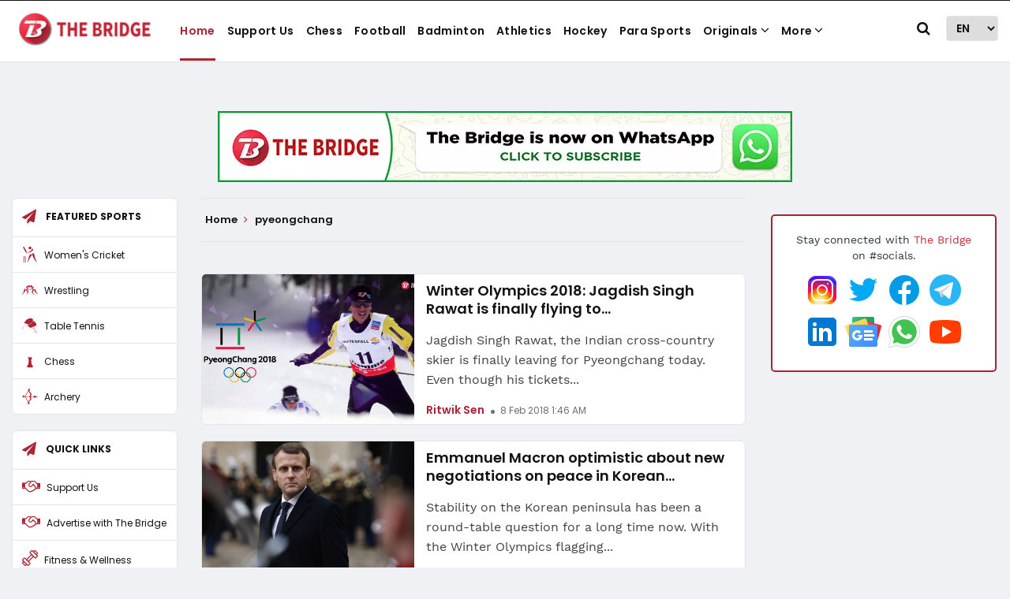

--- FILE ---
content_type: text/html; charset=utf-8
request_url: https://thebridge.in/tags/pyeongchang
body_size: 70833
content:
<!DOCTYPE html><html lang="en"><head><title>Read all Latest Updates on and about pyeongchang</title><link rel="icon" href="/images/ico/favicon.ico?v=1" type="image/x-icon"><link rel="shortcut icon" href="/images/ico/favicon.ico?v=1" type="image/x-icon"><meta charset="UTF-8"><meta content="IE=Edge" http-equiv="X-UA-Compatible"><meta name="viewport" content="width=device-width, initial-scale=1.0, maximum-scale=10.0,user-scalable=yes,minimum-scale=1.0"><script type="application/ld+json">   {
    "@context" : "https://schema.org",
    "@type" : "WebSite",
    "name" : "The Bridge - Home of Indian Sports",
    "author" : {
      "@type" : "Organization",
      "name" : "The Bridge - Home of Indian Sports"
    },
    "keywords" : "latest news of pyeongchang, news about pyeongchang, get updates on pyeongchang",
    "interactivityType" : "mixed",
    "inLanguage" : "",
    "headline" : "Read all Latest Updates on and about pyeongchang",
    "copyrightHolder" : "The Bridge - Home of Indian Sports",
    "image" : {
      "@context" : "https://schema.org",
      "@type" : "ImageObject",
      "contentUrl" : "/images/logo.png",
      "height": 900,
      "width" : 1500,
      "url" : "/images/logo.png"
     },
    "url" : "https://thebridge.in/tags/pyeongchang",
    "publisher" : {
      "@type" : "Organization",
       "name" : "The Bridge - Home of Indian Sports",
       "logo" : {
          "@context" : "https://schema.org",
          "@type" : "ImageObject",
          "contentUrl" : "https://thebridge.in/images/logo.png",
          "height": "60",
          "width" : "600",
          "name"  : "The Bridge - Home of Indian Sports - Logo",
          "url" : "https://thebridge.in/images/logo.png"
       }
     },
      "mainEntityOfPage": {
           "@type": "WebPage",
           "@id": "https://thebridge.in/tags/pyeongchang"
        }
  }</script><script type="application/ld+json">   {
    "@context" : "https://schema.org",
    "@type" : "BreadcrumbList",
    "name" : "BreadcrumbList",
    "itemListElement": [{ "@type":"ListItem","position":"1","item":{ "@id":"https://thebridge.in","name":"Home"}},{"@type":"ListItem","position":"2","item":{"@id":"https://thebridge.in/tags/pyeongchang","@type":"WebPage","name":"pyeongchang"}}]
  }</script><script type="application/ld+json">   {
    "@context" : "https://schema.org",
    "@type" : "Organization",
    "url" : "https://thebridge.in",
    "name" : "The Bridge - Home of Indian Sports",
    "sameAs" : [], 
    "logo" : {
          "@context" : "https://schema.org",
          "@type" : "ImageObject",
          "contentUrl" : "https://thebridge.in/images/logo.png",
          "height": "60",
          "width" : "600",
          "name"  : "The Bridge - Home of Indian Sports - Logo",
          "url" : "https://thebridge.in/images/logo.png"
    }
  }</script><script type="application/ld+json">   {
    "@context" : "https://schema.org",
    "@type" : "SiteNavigationElement",
    "name":["Support Us","Chess","Football","Badminton","Athletics","Hockey","Para Sports","Originals","Fitness and Wellness","Quiz","ESports","Brand Connect Solutions"], "url":["https://thebridge.in/support-us","https://thebridge.in/chess","https://thebridge.in/football","https://thebridge.in/badminton","https://thebridge.in/athletics","https://thebridge.in/hockey","https://thebridge.in/para-sports","https://thebridge.in/","https://thebridge.in/fitness-wellness","https://thebridge.in/quiz","https://thebridge.in/esports","https://thebridge.in/brand-connect-solutions"]
  }</script><script type="application/ld+json">   {
    "@context" : "https://schema.org",
    "@type" : "WebPage",
    "name" : "Read all Latest Updates on and about pyeongchang",
    "description" : "Get Latest News, Breaking News about pyeongchang. Stay connected to all updated on pyeongchang",
    "keywords" : "latest news of pyeongchang, news about pyeongchang, get updates on pyeongchang",
    "inLanguage" : "en",
    "url" : "https://thebridge.in/tags/pyeongchang",
    "author" : {
      "@type" : "Person",
      "name" : "The Bridge - Home of Indian Sports"
     },
      "speakable": {
          "@context": "https://schema.org",
          "@type": "SpeakableSpecification",
          "xPath": [
              "/html/head/title",
              "/html/head/meta[@name='description']/@content"
          ]
      },
    "publisher" : {
      "@type" : "Organization",
       "name" : "The Bridge - Home of Indian Sports",
       "url"  : "https://thebridge.in",
       "sameAs" : [],
       "logo" : {
          "@context" : "https://schema.org",
          "@type" : "ImageObject",
          "contentUrl" : "https://thebridge.in/images/logo.png",
          "height": "60",
          "width" : "600"
      }
     }
   }</script><meta name="image" content="/images/logo.png"><meta name="description" content="Get Latest News, Breaking News about pyeongchang. Stay connected to all updated on pyeongchang"><meta name="application-name" content="The Bridge - Home of Indian Sports"><meta name="keywords" content="latest news of pyeongchang, news about pyeongchang, get updates on pyeongchang"><link rel="preload" fetchpriority="low" as="image" href="/images/placeholder.jpg"><link rel="preload" as="script" href="/scripts/hocalwirecommlightp1.min.fca3546f.js" crossorigin="anonymous"><link rel="preload" as="script" href="/scripts/hocalwirecommlightp2.min.4d3c5d54.js" crossorigin="anonymous"><link rel="preload" as="script" href="/scripts/themesportjs.min.0bab016e.js" crossorigin="anonymous"><link rel="preload" as="style" href="/styles/themesportfile.min.62e0b1d3.css" crossorigin="anonymous"><meta http-equiv="Content-Language" content="en"><meta name="google" content="notranslate"><meta name="author" content="The Bridge - Home of Indian Sports"><meta name="copyright" content="The Bridge - Home of Indian Sports"><meta name="robots" content="follow, index"><meta name="robots" content="max-image-preview:large"><meta name="HandheldFriendly" content="true"><meta name="referrer" content="origin"><meta name="twitter:card" content="summary_large_image"><meta property="og:url" content="https://thebridge.in/tags/pyeongchang"><meta property="og:locale" content="en_IN"><meta name="twitter:url" content="https://thebridge.in/tags/pyeongchang"><meta property="fb:app_id" content="498164231566645"><meta property="og:type" content="website"><meta property="og:title" content="Read all Latest Updates on and about pyeongchang"><meta property="og:description" content="Get Latest News, Breaking News about pyeongchang. Stay connected to all updated on pyeongchang"><meta property="og:image" itemprop="image" content="/images/logo.png"><meta property="og:author"><meta name="twitter:title" content="Read all Latest Updates on and about pyeongchang"><meta name="twitter:description" content="Get Latest News, Breaking News about pyeongchang. Stay connected to all updated on pyeongchang"><meta name="twitter:image" content="/images/logo.png"><meta property="og:image:width" content="1200"><meta property="og:image:height" content="630"><meta property="fb:use_automatic_ad_placement" content="enable=true ad_density=default"><!-- include dnsprefetch--><script type="bc5ef7f5db47566b1e09c3ad-text/javascript">window.dynamicPage ="";
window.support_article_infinite_scroll ="true";
window.similar_news_infinite_scroll ="true";
window.xhrPageLoad ="";
window.isNewsArticlePage ="";</script><script type="bc5ef7f5db47566b1e09c3ad-text/javascript">window.ignoreCoreScripts = "true";
window.exclude_dynamic_links_only =  "";
window.disable_unveil = "";
window.enableTransliteration = "";
window.extra_whatsapp_share_message = "";

window.auto_play_videos_in_view = "";
window.comment_post_as = "";

</script><script type="bc5ef7f5db47566b1e09c3ad-text/javascript">window.load_theme_resource_after_pageLoad = "true"
</script><script type="bc5ef7f5db47566b1e09c3ad-text/javascript">window.single_source_news_url = ""
window.popup_ad_cookie_duration = ""
window.popup_ad_display_duration = ""
window.road_blocker_ad_cookie_duration="120"
window.road_blocker_ad_display_duration="15"
window.epaperClipRatio="7"
window.scriptLoadDelay=parseInt("1")
window.scriptLoadDelayExternalScripts=parseInt("4000")
window.windowLoadedDelay=parseInt("")
window.exclude_common_ga="true"
window.exclude_all_ga=""
window.payment_success_redirect_url = ""
window.refresh_pages_on_interval = {};
window.refresh_pages_on_interval_using_ajax = {};

window.maxAllowCropHeightFactor = ""
window.clipLogo = ""
window.disable_hcomment_email_mandatory = ""
window.disable_hcomment_name_mandatory = ""
window.track_pageview_only_once_infinite =  ""

window.sidekick_ad_cookie_duration = ""
window.sidekick_ad_display_duration = ""
window.sidekick_ad_autostart_duration = ""
window.pushdown_ad_close_duration = ""

window.ignore_webp_supprt_check = ""
window.max_dynamic_links_count = ""

window.use_non_ajax_path_for_mixin =  ""
window.no_show_initial_popup =  ""

window.use_advance_search_as_default = ""
window.locationContentPage = ""
window.showUTMCookie = ""
window.updateXHRCanonicalToSelf = ""
window.makeDynamicXHRPageDirectUrl = ""
window.showPopUpToFillProfileDetails = ""
window.mandatoryProfileCookieDuration = ""</script><script async="" src="https://www.googletagmanager.com/gtag/js?id=G-ZN22YWNRG5" type="bc5ef7f5db47566b1e09c3ad-text/javascript"></script><script type="bc5ef7f5db47566b1e09c3ad-text/javascript">var cMap = {"content_url":"/tags/pyeongchang","page_type":"tags","content_id":"NA","content_type":"listing","create_by_author_name":"NA","create_by_author_id":"NA","title":"NA","published_date":"NA","modification_date":"NA","author_name":"NA","author_url":"NA","author_id":"NA","primary_category_name":"NA","primary_category_id":"NA","secondary_category_name":"NA","secondary_category_id":"NA","word_count":"NA","error_status":"NA"}
window.dataLayer = window.dataLayer || [];
function gtag(){dataLayer.push(arguments);}
gtag('js', new Date());
gtag('config', 'G-ZN22YWNRG5',cMap);</script><script type="bc5ef7f5db47566b1e09c3ad-text/javascript">window.FBCODE = "498164231566645";</script><script type="bc5ef7f5db47566b1e09c3ad-text/javascript">window.insetLinkInCopy = '' || true;
window.insetLinkInCopyLoggedIn = '';
</script><script type="bc5ef7f5db47566b1e09c3ad-text/javascript">window.userDataToBePassedBack = {};</script><script type="bc5ef7f5db47566b1e09c3ad-text/javascript">window.externalResourcesVersion = "1";
window.externalResources = "https://www.instagram.com/embed.js,https://connect.facebook.net/en_US/sdk.js,https://pagead2.googlesyndication.com/pagead/js/adsbygoogle.js,https://securepubads.g.doubleclick.net/tag/js/gpt.js,https://platform.twitter.com/widgets.js,https://jsc.mgid.com/t/h/thebridge.in.1199282.js,https://cdn.izooto.com/scripts/0f4d6d4289f80f0d4ecc70317da7799b3cf72133.js,htps://a.vdo.ai/core/v-thebridge-in/vdo.ai.js";
window.externalResourcesLength = "8";</script><script type="bc5ef7f5db47566b1e09c3ad-text/javascript">window.Constants = {"url":{"xhrLogin":"/xhr/admin/login/loginUser","xhrLoginOrRegister":"/xhr/admin/login/loginOrRegisterUser","xhrRegister":"/xhr/admin/login/registerUser","xhrVerify":"/xhr/admin/login/verifyUser","xhrVerifyEmail":"/xhr/admin/login/verifyEmail","xhrForgotPassword":"/xhr/admin/login/forgotPassword","xhrResetPassword":"/xhr/admin/login/reset-password","xhrLogout":"/xhr/admin/login/logout","xhrRegenerateEmailCode":"/xhr/admin/login/regenerateEmailCode","xhrRegenerateWhatsAppLink":"/xhr/admin/login/regenerateWhatsAppLink"}};</script><script type="bc5ef7f5db47566b1e09c3ad-text/javascript">window.enable_webp_images = "true";</script><script type="bc5ef7f5db47566b1e09c3ad-text/javascript">window.userDeviceType = "d";</script><script type="bc5ef7f5db47566b1e09c3ad-text/javascript">window.hasIntagram = "true"
window.hasTwitter = ""
window.isIOS = ""
window.sendNewsReadState = "false"
window.image_quality_percentage = ""
window.enable_js_image_compress = ""
window.local_date_time_format = ""
window.partnerName  = "The Bridge - Home of Indian Sports"
window.partnerCopyrightName  = "The Bridge - Home of Indian Sports"
window.ignoreInitialDFPIdChange = "";
window.tooltipMobileSidePadding = "";

window.isAdFree = "0";

window.isPremiumContent = "";
window.delaySecThemeScriptsAction = ""
window.delaySecThemeScriptsActionOthers = ""

window.ignore_also_read_image = ""

window.ip_based_login_enabled = ""; 
window.chars_per_min_read = "1000";
window.user_review_content_id = "";
window.user_review_content_id_ugc = "";
window.custom_data_to_be_passed = "";
window.includePartyTownScript = "";
window.open_paymentgate_default_on_checkout ="";
window.adCustomContentName = "";
window.subscriptionPageUrl = "";

window.externalSubscriberLandingUrl = "";
window.partner_coupon_discount_message = "";

window.autoSlideGallery = "";
window.autoSlideGalleryTimeout = "";

window.isContentPageForSubscription = "";


window.refresh_website_in_interval_using_ajax = "/";

window.callValidateIPLoginAlways = "/";

window.ignoreAddingRandonQueryInYoutubeResize = "";

window.convertToNepaliDate = "";

window.articleViewScrollInfiniteOffset = "";

window.road_blocker_ad_delayed_duration = "";
window.popup_ad_delayed_duration = "";
window.adBlockerCookieShowDuration = "";
window.removeValidateCaptchaInRegister = "";
window.partnerOriginalName = "";
</script><link rel="preload" href="/theme_sport/fonts/Poppins/Poppins-Regular.ttf" as="font" crossorigin="anonymous"> <link rel="preload" href="/theme_sport/fonts/Poppins/Poppins-Bold.ttf" as="font" crossorigin="anonymous"> <link rel="preload" href="/theme_sport/fonts/Poppins/Poppins-SemiBold.ttf" as="font" crossorigin="anonymous"> <link rel="preload" href="/theme_sport/fonts/Work_Sans/static/WorkSans-Regular.ttf" as="font" crossorigin="anonymous"> <link rel="preload" href="/theme_sport/fonts/Work_Sans/static/WorkSans-Bold.ttf" as="font" crossorigin="anonymous"><!-- -if(typeof data!="undefined" && data['extra_header_tags'] && data['extra_header_tags']['templateData'] && data['extra_header_tags']['templateData']['content']){--><!--     !{data['extra_header_tags']['templateData']['content']}--><!-- -}--><style type="text/css" class="styles">body img,iframe,video{max-width:100%}.hide-scroll{overflow:hidden}img{height:auto}.details-content-story iframe.note-video-clip{width:100%}body,html{-webkit-overflow-scrolling:touch}#content{-webkit-overflow-scrolling:touch}#content{height:100%}#main #content{display:inline}.hide{display:none!important}.soft-hide{display:none}.bg-404{background:url(/images/404.jpg);background-repeat:no-repeat;background-size:100%;background-position:center;background-blend-mode:screen;min-height:400px;text-align:center}.bg-404 .error404-content{background:#fff;padding:20px;font-size:30px;opacity:.8}a img{max-width:100%}.newsSocialIcons li a{color:#fff}.newsSocialIcons li a:hover{text-decoration:none!important}.newsSocialIcons li a i{margin-right:4px}.newsSocialIcons{width:100%;display:inline-block;text-align:right}.newsSocialIcons a{padding:5px;display:inline-block}.hocalwire-cp-authors-social,.newsSocialIcons ul{width:100%;padding-left:0}.hocalwire-cp-authors-social{text-align:left}.newsSocialIcons li{list-style:none!important;width:25px;height:25px;text-decoration:none;font-family:Oswald!important;text-transform:uppercase;background:0 0;opacity:1;line-height:30px;padding:0;margin:0 3px;position:relative}.newsSocialIcons li a{color:#fff;height:21px}.newsSocialIcons li a:hover{text-decoration:none!important}.newsSocialIcons li a i{margin-right:4px}.newsSocialIcons li.facebook,.sticky li.facebook{border:0 solid #314b83;background-color:#4769a5}.newsSocialIcons li.whatsapp,.sticky li.whatsapp{border:0 solid #65bc54;background-color:#65bc54}.newsSocialIcons li.telegram,.sticky li.telegram{border:0 solid #379be5;background-color:#379be5}.newsSocialIcons li.pintrest{border:0;background-color:#d50c22}.newsSocialIcons li.twitter,.sticky li.twitter{border:0 solid #000;background-color:#000}.newsSocialIcons li.googleplus{border:0 solid #ab2b1d;background-color:#bf3727}.newsSocialIcons li.gplus{border:0 solid #ab2b1d;background-color:#bf3727}.newsSocialIcons li.linkedin,.sticky li.linkedin{border:0 solid #278cc0;background-color:#2ba3e1}.newsSocialIcons li.tumblr{border:0 solid #2c3c4c;background-color:#34495e}.newsSocialIcons li.pinterest,.sticky li.printrest{border:0 solid #ae1319;background-color:#cd252b}.newsSocialIcons li.email{border:0 solid #4b3b3b;background-color:#4b3b3b}.newsSocialIcons li.mail,.sticky li.mail{border:0 solid #18ae91;background-color:#1abc9c}.sticky li.email,.sticky li.mail{border:0 solid #4b3b3b;background-color:#4b3b3b}.newsSocialIcons li.print{border:0 solid #000;background-color:#000}.sticky li.print{border:0 solid #000;background-color:#000}.newsSocialIcons li.youtube{border:0 solid #e62117;background-color:#e62117}.newsSocialIcons li.insta{border:0 solid #0526c5;background-color:#0526c5}.newsSocialIcons li img{vertical-align:top}.newsSocialIcons ul{border-radius:3px;padding:5px;z-index:10;float:left;clear:both}.newsSocialIcons.right-navigation ul li+li{display:none;float:left;border-radius:30px;padding-top:2px}.newsSocialIcons li{float:left;border-radius:30px}.listing-social-share .newsSocialIcons li{border-radius:30px!important}.margin-top10{margin-top:10px}.sticky-container{position:fixed;top:40%;z-index:11111111111}.sticky-container ul li p{padding:5px}.sticky li.facebook{border:0 solid #314b83;background-color:#4769a5}.sticky li.twitter{border:0 solid #000;background-color:#000}.sticky li.googleplus{border:0 solid #ab2b1d;background-color:#bf3727}.sticky li.gplus{border:0 solid #ab2b1d;background-color:#bf3727}.sticky li.linkedin{border:0 solid #278cc0;background-color:#2ba3e1}.sticky li.tumblr{border:0 solid #2c3c4c;background-color:#34495e}.sticky li.pinterest{border:0 solid #ae1319;background-color:#cd252b}.sticky li.mail{border:0 solid #18ae91;background-color:#1abc9c}.sticky li.youtube{border:0 solid #e62117;background-color:#e62117}.sticky-container .fab{background:#03a9f4;width:37px;height:37px;text-align:center;color:#fff;box-shadow:0 0 3px rgba(0,0,0,.5),3px 3px 3px rgba(0,0,0,.25);position:fixed;right:1/4 * 3 * 64px;font-size:2.6667em;display:inline-block;cursor:default;bottom:100px;right:10px;z-index:10;box-sizing:border-box;padding:0 8px}.sticky-container .fab .not-logged-in img{vertical-align:top}.sticky-container .fab .logged-in img{vertical-align:top}.sticky-container .fab.child{right:(64px - 1 / 3 * 2 * 64px)/2 + 1/4 * 3 * 64px;width:1/3 * 2 * 64px;height:1/3 * 2 * 64px;display:none;opacity:0;font-size:2em}.sticky .fab img{height:auto;width:auto}.backdrop{position:fixed;top:0;left:0;width:100%;height:100%;background:#ececec;opacity:.3;display:none}#masterfab img{margin:auto;display:block;height:auto}#masterfab{padding:10px;max-width:38px;box-sizing:border-box}.details-content-story{overflow:hidden;display:inherit}.cd-top{cursor:pointer;position:fixed;bottom:100px;left:10px;width:35px;height:35px;background-color:#434343;box-shadow:0 0 10px rgba(0,0,0,.05);overflow:hidden;text-indent:100%;white-space:nowrap;background:rgba(232,98,86,.8) url(/images/cd-top-arrow.svg) no-repeat center 50%;visibility:hidden;opacity:0;-webkit-transition:opacity .3s 0s,visibility 0s .3s;-moz-transition:opacity .3s 0s,visibility 0s .3s;transition:opacity .3s 0s,visibility 0s .3s}.cd-top.cd-fade-out,.cd-top.cd-is-visible,.no-touch .cd-top:hover{-webkit-transition:opacity .3s 0s,visibility 0s 0s;-moz-transition:opacity .3s 0s,visibility 0s 0s;transition:opacity .3s 0s,visibility 0s 0s}.cd-top.cd-is-visible{visibility:visible;opacity:1;z-index:9999}.cd-top.cd-fade-out{opacity:.5}@-webkit-keyframes placeHolderShimmer{0%{background-position:-468px 0}100%{background-position:468px 0}}@keyframes placeHolderShimmer{0%{background-position:-468px 0}100%{background-position:468px 0}}.mixin-loader-wrapper{background-color:#e9eaed;color:#141823;padding:5px;border:1px solid #ccc;margin:0 auto 1em}.mixin-loader-item{background:#fff;border:1px solid;border-color:#e5e6e9 #dfe0e4 #d0d1d5;border-radius:3px;padding:12px;margin:0 auto}.placeholder_top{background:#fff;padding:5px;display:inline-block}.mixin-placeholder-details-wrapper{z-index:99;left:30%;display:inline-block;top:50px;color:#000;background:#0f0f0f;color:#fff;padding:10px}.placeholder_top .animated-background{-webkit-animation-duration:1s;animation-duration:1s;-webkit-animation-fill-mode:forwards;animation-fill-mode:forwards;-webkit-animation-iteration-count:infinite;animation-iteration-count:infinite;-webkit-animation-name:placeHolderShimmer;animation-name:placeHolderShimmer;-webkit-animation-timing-function:linear;animation-timing-function:linear;background:#f6f7f8;background:#eee;background:-webkit-gradient(linear,left top,right top,color-stop(8%,#eee),color-stop(18%,#ddd),color-stop(33%,#eee));background:-webkit-linear-gradient(left,#eee 8%,#ddd 18%,#eee 33%);background:linear-gradient(to right,#eee 8%,#ddd 18%,#eee 33%);-webkit-background-size:800px 104px;background-size:800px 104px}.hocal_col{width:100%;padding-top:5px;padding-bottom:5px}.padding_10{padding:10%}.padding_20{padding:20%}.placeholder_top .img.small{height:60px;max-width:80px}.placeholder_top .img.medium{height:150px;max-width:250px}.placeholder_top .img.big{height:300px;max-width:500px}.placeholder_top .img.supper-big{height:450px;max-width:750px}.content{margin-bottom:10px}.placeholder_top .content.small{height:10px;padding-left:5px;padding-right:5px}.placeholder_top .content.medium{height:20px;padding-left:10px;padding-right:10px}.placeholder_top .content.large{height:30px;padding-left:15px;padding-right:15px}.hocal_col_12{width:100%}.hocal_col_9{width:75%}.hocal_col_8{width:60%}.hocal_col_6{width:50%}.hocal_col_4{width:33%}.hocal_col_3{width:25%}.hocal_row{display:block}.hocal_col{display:block;float:left;position:relative}.placeholder_top .play{display:block;width:0;height:0;border-top:$size solid transparent;border-bottom:$size solid transparent;border-left:($size*$ratio) solid $foreground;margin:($size * 2) auto $size auto;position:relative;z-index:1;transition:all $transition-time;-webkit-transition:all $transition-time;-moz-transition:all $transition-time;left:($size*.2)}.placeholder_top .play:before{content:'';position:absolute;top:-75px;left:-115px;bottom:-75px;right:-35px;border-radius:50%;z-index:2;transition:all .3s;-webkit-transition:all .3s;-moz-transition:all .3s}.placeholder_top .play:after{content:'';opacity:0;transition:opacity .6s;-webkit-transition:opacity .6s;-moz-transition:opacity .6s}.details-content-story .inside_editor_caption.float-left,.details-content-story img.float-left{padding-right:10px;padding-bottom:10px;float:left;left:0}.details-content-story .inside_editor_caption.float-right,.details-content-story img.float-right{padding-left:10px;padding-bottom:10px;float:right;right:0}.details-content-story .image_caption{background:0 0}.details-content-story div,.details-content-story p{margin-bottom:15px!important;line-height:1.4;margin:0 auto}.details-content-story div.pasted-from-word-wrapper{margin-bottom:0!important}.details-content-story div.inside_editor_caption{display:none}.details-content-story .inside_editor_caption.edited-info{display:block}.details-content-story img{max-width:100%}.details-content-story .inside_editor_caption.float-left{margin-top:10px}.details-content-story .inside_editor_caption.float-right{margin-top:10px}.details-content-story img.float-none{margin:auto;float:none}.details-content-story .inside_editor_caption{font-size:16px;padding:2px;text-align:center;bottom:-20px;width:100%}.details-content-story .image-and-caption-wrapper{position:relative;margin-bottom:20px}.image-and-caption-wrapper{max-width:100%!important}.details-content-story .image-and-caption-wrapper.float-left{float:left;padding-right:10px;padding-bottom:10px}.details-content-story .image-and-caption-wrapper.float-right{float:right;padding-left:10px;padding-bottom:10px}.details-content-story .image-and-caption-wrapper.float-none{float:none;display:block;clear:both;left:0!important;margin:0 auto}.details-content-story .image-and-caption-wrapper.float-none img{display:block}.details-content-story .hide-on-web{display:none!important}.hide-on-web{display:none!important}.details-content-story .template-wrapper{padding:2px;width:100%}.details-content-story .template-wrapper .delete-lists-wrapper button{display:none}.details-content-story .template-wrapper .action-btn-wrapper{display:none}.details-content-story .list-item-heading{font-size:18px;margin-bottom:20px}.details-content-story li.list-item{margin-bottom:20px}.details-content-story .action-btn-wrapper span{padding:5px;margin:2px;background:#ccc}.details-content-story .template-wrapper{padding:2px;width:100%}.details-content-story .template-wrapper .delete-lists-wrapper{float:right;margin-top:10px}.details-content-story .template-wrapper .delete-lists-wrapper button{padding:10px;margin-right:10px;margin-top:-5px}.details-content-story .template-wrapper li.list-item{width:100%}.details-content-story .template-wrapper .action-btn-wrapper{float:left;margin-right:20px}.details-content-story .list-items-wrapper li{border:none!important}.details-content-story .list-items-wrapper.unordered-list ul{list-style-type:square}.modal_wrapper_frame{position:fixed;width:100%;top:0;height:100%;background:rgba(0,0,0,.7);opacity:1;z-index:9999999999}.modal_wrapper_frame #modal-content{position:absolute;left:20%;top:20%;right:20%;bottom:20%;border:1px solid #ccc;background:#fff}.modal_wrapper_frame .cross-btn{right:10px;top:10px;position:absolute;font-size:20px;cursor:pointer;padding:5px;z-index:9999}.modal_wrapper_frame iframe{width:100%;height:100%}.hocal_hide_on_desktop{display:none!important}.hocal_hide_on_mobile{display:block!important}.placeholder_top{width:100%}.placeholder_top .hocal_col{padding:5px;box-sizing:border-box}.also-read-media{display:none}.also-read-media-wrap{display:none}@media screen and (max-width:767px){.bg-404 .error404-content{background:#fff;padding:10px;font-size:20px}.hocal_hide_on_mobile{display:none!important}.hocal_hide_on_desktop{display:block!important}.modal_wrapper_frame #modal-content{left:2%;top:2%;right:2%;bottom:2%}.details-content-story .image-and-caption-wrapper.float-left,.details-content-story .image-and-caption-wrapper.float-right{display:inline;max-width:100%!important;float:none!important;padding:0!important}.details-content-story .inside_editor_caption.float-right,.details-content-story img.float-right{display:inline;max-width:100%!important;float:none!important;padding:0!important}.details-content-story .inside_editor_caption.float-left,.details-content-story img.float-left{display:inline;max-width:100%!important;float:none!important;padding:0!important}}#comments iframe{width:100%!important}#bottom_snackbar{width:30%;position:fixed;z-index:1;bottom:0;z-index:999999999999999999999999999999999999999999999999999999999999999999999;left:70%;background:#333}#bottom_snackbar .close-btn{position:absolute;right:3px;top:3px;padding:1px 8px;cursor:pointer;z-index:9999999999;font-size:20px;color:#fff}#bottom_snackbar.right{left:70%}#bottom_snackbar.left{left:0}#bottom_snackbar.center{left:35%}.bottom_snackbar_content{background:#0582e2}@media screen and (max-width:767px){#bottom_snackbar{width:100%}#bottom_snackbar,#bottom_snackbar.center,#bottom_snackbar.left,#bottom_snackbar.right{left:0}}.login-btn-in-message{color:#00f;text-decoration:underline;cursor:pointer;font-size:16px}.show-pass-wrap{float:right}#news_buzz_updates .buzz-timeline-wrapper{background:#f7f8f9}.buzz-timeline-wrapper .load-more-update-wrapper{text-align:center;cursor:pointer;width:100%}.buzz-timeline-wrapper .load-more-update-wrapper a{background:red;color:#fff;padding:4px 25px;display:inline-block;margin-bottom:10px}.buzz-timeline-wrapper .timeline{position:relative;max-width:1200px;margin:0 auto}.buzz-timeline-wrapper .timeline::after{content:'';position:absolute;width:6px;background-color:#c5c5c5;top:0;bottom:0;left:10%;margin-left:-3px}.buzz-timeline-wrapper .buzz-container{padding:10px 40px;position:relative;background-color:inherit;width:90%;list-style:none;box-sizing:border-box}.buzz-timeline-wrapper .buzz-container::after{content:'';position:absolute;width:25px;height:25px;right:-17px;background-color:#fff;border:4px solid #c5c5c5;top:15px;border-radius:50%;z-index:1}.buzz-timeline-wrapper .left{left:0}.buzz-timeline-wrapper .right{left:10%;text-align:right!important;float:none!important;margin-left:0!important}.buzz-timeline-wrapper .left::before{content:" ";height:0;position:absolute;top:22px;width:0;z-index:1;right:30px;border:medium solid #fff;border-width:10px 0 10px 10px;border-color:transparent transparent transparent #fff}.buzz-timeline-wrapper .right::before{content:" ";height:0;position:absolute;top:22px;width:0;z-index:1;left:30px;border:medium solid #fff;border-width:10px 10px 10px 0;border-color:transparent #fff transparent transparent}.buzz-timeline-wrapper .right::after{left:-13px}.buzz-timeline-wrapper .buzz_date{font-size:12px;color:#666}.buzz-timeline-wrapper .content{padding:10px 15px;background-color:#fff;position:relative;border-radius:6px;text-align:left}.buzz-timeline-wrapper .list_image{width:25%}.buzz-timeline-wrapper h2{margin-bottom:0!important;font-size:16px;margin-top:0;background:#fff;font-weight:400}.buzz_story{font-size:15px}.buzz-timeline-wrapper .buzz-image{float:left;margin-right:10px;max-width:50%}.buzz-timeline-wrapper .image-and-caption-wrapper{text-align:center;position:relative;display:inline-block;float:none!important;width:100%!important}.buzz-timeline-wrapper .image-and-caption-wrapper img{max-height:400px;width:auto!important;float:none!important}.buzz-timeline-wrapper .image_caption{background:#fff!important}.buzz-parent-wrapper .news_updates_heading{text-align:center}.buzz-parent-wrapper .news_updates_heading a{border-bottom:2px solid #ccc;padding-left:10px;padding-right:10px}@media screen and (max-width:600px){.buzz-timeline-wrapper .buzz-image{float:none;margin-right:0;max-width:1000%}.buzz-timeline-wrapper .list_image{width:100%}.buzz-timeline-wrapper .timeline::after{left:31px}.buzz-timeline-wrapper .buzz-container{width:100%;padding-left:70px;padding-right:25px}.buzz-timeline-wrapper .buzz-container::before{left:60px;border:medium solid #fff;border-width:10px 10px 10px 0;border-color:transparent #fff transparent transparent}.buzz-timeline-wrapper .left::after,.buzz-timeline-wrapper .right::after{left:17px}.buzz-timeline-wrapper .right{left:0}.buzz-timeline-wrapper .timeline::after{background-color:transparent}.buzz-timeline-wrapper .buzz-container{padding-left:10px;padding-right:10px}.buzz-timeline-wrapper .buzz-container::after{background-color:transparent;border:0 solid #c5c5c5}.buzz-timeline-wrapper .content{box-shadow:0 4px 8px 0 rgba(0,0,0,.2);transition:.3s}.buzz-timeline-wrapper .right::before{display:none}#news_buzz_updates .buzz-timeline-wrapper{background:#fff}.buzz-timeline-wrapper .timeline{padding:0}}.nextpage.divider{display:none;font-size:24px;text-align:center;width:75%;margin:40px auto}.nextpage.divider span{display:table-cell;position:relative}.nextpage.divider span:first-child,.nextpage.divider span:last-child{width:50%;top:13px;-moz-background-size:100% 2px;background-size:100% 2px;background-position:0 0,0 100%;background-repeat:no-repeat}.nextpage.divider span:first-child{background-image:-webkit-gradient(linear,0 0,0 100%,from(transparent),to(#000));background-image:-webkit-linear-gradient(180deg,transparent,#000);background-image:-moz-linear-gradient(180deg,transparent,#000);background-image:-o-linear-gradient(180deg,transparent,#000);background-image:linear-gradient(90deg,transparent,#000)}.nextpage.divider span:nth-child(2){color:#000;padding:0 5px;width:auto;white-space:nowrap}.nextpage.divider span:last-child{background-image:-webkit-gradient(linear,0 0,0 100%,from(#000),to(transparent));background-image:-webkit-linear-gradient(180deg,#000,transparent);background-image:-moz-linear-gradient(180deg,#000,transparent);background-image:-o-linear-gradient(180deg,#000,transparent);background-image:linear-gradient(90deg,#000,transparent)}.next-page-loader h2{color:#000;margin:0;font:.8em verdana;margin-top:20px;text-transform:uppercase;letter-spacing:.1em}.next-page-loader span{display:inline-block;vertical-align:middle;width:.6em;height:.6em;margin:.19em;background:#222;border-radius:.6em;animation:loading 1s infinite alternate}.next-page-loader span:nth-of-type(2){background:#222;animation-delay:.2s}.next-page-loader span:nth-of-type(3){background:#222;animation-delay:.4s}.next-page-loader span:nth-of-type(4){background:#222;animation-delay:.6s}.next-page-loader span:nth-of-type(5){background:#222;animation-delay:.8s}.next-page-loader span:nth-of-type(6){background:#222;animation-delay:1s}.next-page-loader span:nth-of-type(7){background:#222;animation-delay:1.2s}.pagi_wrap{width:100%;position:relative;position:relative}.pagi_wrap ul{margin:auto;display:block;text-align:center;width:100%;position:relative}.pagi_wrap ul li{display:inline-block;margin:0 15px;text-align:center;position:relative}.pagi_wrap ul li.active a{cursor:default}.pagi_wrap ul li span{color:#333;vertical-align:middle;display:inline-block;font-size:20px;line-height:45px;width:45px;height:45px;background:#dfebf9;text-align:center;border-radius:50%}.pagi_wrap ul li.active span{background:#ccc}.hocalwire-cp-authors-social,.newsSocialIcons ul{width:100%;padding-left:0}.hocalwire-cp-authors-social{text-align:center}.hocalwire-cp-authors-social li{width:20px;height:20px;padding:4px;margin:5px;display:inline-block}.hocalwire-cp-authors-social li:first-child{margin-left:0}.hocalwire-cp-authors-social li a{height:20px;position:relative;display:block}.hocalwire-cp-authors-social li.facebook,.hocalwire-cp-authors-social1 li.facebook{border:0 solid #314b83;background-color:#4769a5}.hocalwire-cp-authors-social li.twitter,.hocalwire-cp-authors-social1 li.twitter{border:0 solid #000;background-color:#000}.hocalwire-cp-authors-social li.googleplus,.hocalwire-cp-authors-social1 li.googleplus{border:0 solid #ab2b1d;background-color:#bf3727}.hocalwire-cp-authors-social li.gplus,.hocalwire-cp-authors-social1 li.gplus{border:0 solid #ab2b1d;background-color:#bf3727}.hocalwire-cp-authors-social li.linkedin,.hocalwire-cp-authors-social1 li.linkedin{border:0 solid #278cc0;background-color:#2ba3e1}.hocalwire-cp-authors-social li.dark{background-color:#ccc!important}.insert-more-buzz-here{display:inline-block;position:relative;width:100%}@keyframes loading{0%{opacity:0}100%{opacity:1}}#details-bottom-element-for-infinite-scroll{text-align:center}#state-selection{display:none}.details-content-story blockquote{width:100%;text-align:center}.details-content-story iframe{display:block;margin:0 auto;max-width:100%}.details-content-story video{width:100%;max-height:450px}.details-content-story video.hocal-uploaded-video.audio-file{max-height:70px}twitter-widget{margin:0 auto}.epaper-datepicker-img{display:inline-block;max-width:20px;position:absolute;top:10px;left:10px}.inline-block{position:relative}#epaper-datepicker{padding-left:30px}.track-on-infinite-scroll-view{min-height:1px}.cd-top{right:10px;left:auto}.buzz-timeline-wrapper .load-more-update-wrapper a.next-page-live-update,.buzz-timeline-wrapper .load-more-update-wrapper a.prev-page-live-update,.next-page-live-update,.prev-page-live-update{float:right;margin-left:10px;margin-right:10px;margin-top:20px;background:0 0;color:#000}.view-all-updates-xhr-wrap{display:block;width:100%;margin-top:20px;margin-bottom:20px;text-align:center}.view-all-updates-xhr-wrap a{background:#000!important;color:#fff!important;padding:10px 20px}.blog-share-socials-light{text-align:right}.blog-share-socials-light li{display:inline-block;position:relative;max-width:25px;margin:0 6px;border-radius:10px;text-align:right;padding:5px;box-sizing:border-box}.no-more-updates{text-align:center;color:#000;background:#cfcfcf;font-size:23px;padding:40px;margin-bottom:20px}.news-updates-pagination{width:100%;text-align:center;margin-top:20px;margin-bottom:20px;display:inline-block}.news-updates-pagination a{padding:10px;background:#000;margin:5px;color:#fff}.buzz-list-wrapper h2{padding-left:0;clear:none}.buzz-list-wrapper .latest_item h2 a{color:#000;font-size:18px;font-weight:700}.buzz-list-wrapper p{line-height:1.5}.hocalwire-editor-list li p{display:inline}.buzz-list-wrapper ul.hocalwire-editor-list li,.details-content-story ul li,.details-content-story ul.hocalwire-editor-list li{display:block!important;margin-bottom:15px}.buzz-list-wrapper ul.hocalwire-editor-list li:before,.details-content-story ul li::before,.details-content-story ul.hocalwire-editor-list li::before,.hocal_short_desc li::before{content:"\2022";color:#000;font-weight:700;display:inline-block;width:25px;margin-left:0;font-size:30px;vertical-align:sub}.details-content-story table{width:100%;margin-bottom:10px;margin-top:10px;display:block;overflow-x:scroll;border-spacing:0;border-collapse:collapse}.details-content-story table td,.details-content-story table th,.details-content-story table tr{border:1px solid #000;padding:5px;text-align:left;font-size:14px}.details-content-story table thead{background:#eaeaea}.details-content-story .h-embed-wrapper .twitter-tweet,.details-content-story .h-embed-wrapper>div{margin-left:auto;margin-right:auto}.fluid-width-video-wrapper{padding-top:0!important;display:inline-block;height:500px}.fluid-width-video-wrapper embed,.fluid-width-video-wrapper object{max-height:500px}.single-post-title{text-transform:inherit}.subscription-btn-on-login{display:none}#left-ad-full-screen{position:fixed;height:80%;top:20%;width:140px;left:10px}#right-ad-full-screen{position:fixed;height:80%;top:20%;width:140px;right:10px}.pasted-from-word-wrapper>div{margin-bottom:15px}iframe.instagram-media{margin:0 auto!important;width:100%!important;position:relative!important}.scroll div{display:inline-block}.loop-nav.pag-nav{background:#fff}.pag-nav{font-size:12px;line-height:20px;font-weight:700;text-align:center}.loop-nav{border-top:0 solid #ddd}.loop-nav-inner{border-top:1px solid #fff;padding:20px 0}.wp-pagenavi{clear:both}.pagenavi span{text-decoration:none;border:1px solid #bfbfbf;padding:3px 5px;margin:2px}.pag-nav a,.pag-nav span{color:#555;margin:0 4px 4px;border:1px solid #ccc;-webkit-border-radius:3px;border-radius:3px;display:inline-block;padding:4px 8px;background-color:#e7e7e7;background-image:-ms-linear-gradient(top,#eee,#e7e7e7);background-image:-moz-linear-gradient(top,#eee,#e7e7e7);background-image:-o-linear-gradient(top,#eee,#e7e7e7);background-image:-webkit-gradient(linear,left top,left bottom,from(#eee),to(#e7e7e7));background-image:-webkit-linear-gradient(top,#eee,#e7e7e7);background-image:linear-gradient(top,#eee,#e7e7e7);-webkit-box-shadow:inset 0 1px 0 #fff,0 1px 1px rgba(0,0,0,.1);box-shadow:inset 0 1px 0 #fff,0 1px 1px rgba(0,0,0,.1)}.pag-nav span{color:#999}.pag-nav .current{background:#f7f7f7;border:1px solid #bbb;-webkit-box-shadow:inset 0 1px 5px rgba(0,0,0,.25),0 1px 0 #fff;box-shadow:inset 0 1px 5px rgba(0,0,0,.25),0 1px 0 #fff}.pag-nav span{color:#999}.wp-pagenavi a:hover,.wp-pagenavi span.current{border-color:#000}.wp-pagenavi span.current{font-weight:700}.hocal-draggable iframe.note-video-clip{width:100%}.hocal-draggable iframe,.hocal-draggable video{text-align:center}.details-content-story ol,ol.hocalwire-editor-list{counter-reset:num_cntr;padding-left:35px}.details-content-story ol li,ol.hocalwire-editor-list li{counter-increment:num_cntr;position:relative;margin-bottom:10px}.blog-share-socials-light li,.buzz-list-wrapper .listing-items li,.sticky-container ul{list-style:none!important}.blog-share-socials-light li::before,.buzz-list-wrapper .listing-items li::before,.sticky-container ul{content:''}.sticky-container .fab img{padding:2px;margin-top:-10px}.native-fb-wrap.facebook{display:inline-block;float:left;margin-top:8px;margin-right:10px}.amp-flying-carpet-wrapper{overflow:hidden}.amp-flying-carpet-text-border{background:#000;color:#fff;padding:.25em}.amp-fx-flying-carpet{height:300px;overflow:hidden;position:relative}.amp-fx-flying-carpet-clip{position:absolute;top:0;left:0;width:100%;height:100%;border:0;margin:0;padding:0;clip:rect(0,auto,auto,0);-webkit-clip-path:polygon(0 0,100% 0,100% 100%,0 100%);clip-path:polygon(0 0,100% 0,100% 100%,0 100%)}.amp-fx-flying-carpet-container{position:fixed;top:0;width:100%;height:100%;-webkit-transform:translateZ(0);display:-webkit-box;display:-ms-flexbox;display:flex;-webkit-box-orient:vertical;-webkit-box-direction:normal;-ms-flex-direction:column;flex-direction:column;-webkit-box-align:center;-ms-flex-align:center;align-items:center;-webkit-box-pack:center;-ms-flex-pack:center;justify-content:center;max-width:320px;margin-top:120px}.dfp-ad{height:600px;width:300px;background:0 0;text-align:center;vertical-align:middle;display:table-cell;position:relative}.dfp-ad-container{position:absolute}.in-image-ad-wrap{position:absolute;bottom:0;width:100%;overflow:hidden;background:rgba(255,255,255,.5)}.in-image-ad-wrap .close-btn-in-img{display:inline-block;position:absolute;right:0;top:0;cursor:pointer}.in-image-ad-wrap .ad-content{width:100%;overflow-x:scroll}.in-image-ad-wrap .ad-content>div{margin:0 auto}.common-ad-block{margin:10px}.common-ad-block-pd{padding:10px}.popup-ad-content-wrap,.roadblocker-content-wrap{position:fixed;top:0;left:0;height:100%;width:100%;z-index:9999999}.popup-ad-content-wrap .popup-overlay-bg,.roadblocker-content-wrap .popup-overlay-bg{background:rgba(0,0,0,.5);width:100%;position:fixed;top:0;left:0;z-index:1;height:100%}.roadblocker-content-wrap .popup-overlay-bg{background:#fff}.popup-ad-content-wrap .popup-content-container,.roadblocker-content-wrap .popup-content-container{display:inline-block;width:100%;margin:0 auto;text-align:center;height:100%;position:absolute;z-index:99}.popup-ad-content-wrap .popup-content-container .center-content,.roadblocker-content-wrap .popup-content-container .center-content{position:relative;margin-top:120px}.popup-ad-content-wrap .popup-content-container .center-content .content-box,.roadblocker-content-wrap .popup-content-container .center-content .content-box{display:inline-block}.popup-ad-content-wrap .popup-content-container .center-content .content-box{max-height:550px;overflow:auto;max-width:80%}.popup-ad-content-wrap .popup-content-container .center-content .close-btn-popup,.roadblocker-content-wrap .popup-content-container .center-content .close-btn-popup{display:inline-block;position:absolute;top:0;background:#fff;color:#000!important;padding:5px 10px;cursor:pointer}.roadblocker-content-wrap .popup-content-container .close-btn-popup{position:absolute;top:10px;right:10px;background:rgba(0,0,0,.5)!important;padding:10px;color:#fff!important;cursor:pointer;z-index:999}.roadblocker-content-wrap .popup-content-container .road-blocker-timer{position:absolute;top:10px;right:48px;padding:10px;color:#000;font-size:1.3rem;cursor:pointer;z-index:999}.inline-heading-ad{display:inline-block;margin-left:10px}pre{max-width:100%;display:inline-block;position:relative;width:100%;white-space:pre-wrap;white-space:-moz-pre-wrap;white-space:-pre-wrap;white-space:-o-pre-wrap;word-wrap:break-word}.from-paytm-app .hide-for-paytm{display:none}.from-paytm-app .at-share-dock{display:none!important}@media all and (max-width:800px){.amp-fx-flying-carpet-container{margin-top:55px}.popup-ad-content-wrap .popup-content-container .center-content{margin-top:60px}.epaper_listing .hocalwire-col-md-3{width:100%!important;float:none!important}.epaper_listing{display:inline}.pagi_wrap ul li{margin:0 5px}.pagi_wrap ul li span{line-height:35px;width:35px;height:35px}#left-ad-full-screen{display:none}#right-ad-full-screen{display:none}.fluid-width-video-wrapper{height:300px}.fluid-width-video-wrapper embed,.fluid-width-video-wrapper object{max-height:300px}.epaper-filter-item .selectpicker{width:120px;font-size:12px}.epaper-filter-item #epaper-datepicker{width:125px;margin-left:-22px;padding-left:20px}.epaper-datepicker-img{display:inline-block;max-width:16px;position:absolute;top:7px;left:-14px}}@media all and (max-width:500px){.hocal_col_4{width:100%}.hocal_col_3{width:100%}.placeholder_top .img.medium{max-width:100%}}.common-user-pages .page_heading{text-align:center;font-size:25px;padding:5px 30px}.common-user-pages .form-links{min-height:20px}.ad_unit_wrapper_main{background:#f1f1f1;padding:0 5px 5px 5px;border:1px solid #ccc;margin:10px 0}.ad_unit_wrapper_main .ad_unit_label{text-align:center;font-size:12px}.read-this-also-wrap{padding:5px 0;margin:5px 0}.read-this-also-wrap .read-this-also{font-weight:700;color:#222}.dark .read-this-also-wrap .read-this-also{color:#908b8b}.read-this-also-wrap a{color:red}.read-this-also-wrap a:hover{color:#222}.desktop-only-embed,.mobile-only-embed,.tab-only-embed{display:none}.facebook-responsive iframe{width:auto}@media screen and (min-width:1025px){.desktop-only-embed{display:block}.facebook-responsive{overflow:hidden;padding-bottom:56.25%;position:relative;height:0}.facebook-responsive iframe{left:0;top:0;right:0;height:100%;width:100%;position:absolute;width:auto}}@media screen and (min-width:768px) and (max-width:1024px){.tab-only-embed{display:block}.facebook-responsive{overflow:hidden;padding-bottom:56.25%;position:relative;height:0}.facebook-responsive iframe{left:0;top:0;right:0;height:100%;width:100%;position:absolute;width:auto}}@media screen and (max-width:767px){.mobile-only-embed{display:block}}@media print{.ind-social-wrapper{display:none}}.buzz-timeline-wrapper .load-more-update-wrapper a.next-page-live-update,.buzz-timeline-wrapper .load-more-update-wrapper a.prev-page-live-update,.load-more-update-wrapper .next-page-live-update,.load-more-update-wrapper .prev-page-live-update{padding:0 7px;background:red;color:#fff;width:25px}.annotation-tooltip-parent sup{color:red;display:inline-block}.tooltip-wall{position:fixed;width:300px;z-index:9999;height:100%;background:#000;color:#fff;display:none;top:20%;right:0;background:0 0}.tooltip-wall .tooltip-popup-title{font-size:1.5rem;font-weight:700}.tooltip-wall .tooltip-wall-wrap{margin:10px;display:inline-block;position:fixed;height:auto;background-color:#f4f4f4;color:#000;padding:20px;border-radius:5px;box-shadow:1px 3px 4px 1px #c4c4c4}.tooltip-wall .tooltip-wall-wrap:after{content:' ';position:absolute;width:0;height:0;left:-27px;right:auto;top:20px;bottom:auto;border:12px solid;border-color:#f4f4f4 #f4f4f4 transparent transparent;width:0;height:0;border-top:20px solid transparent;border-bottom:20px solid transparent;border-right:20px solid #f4f4f4}.tooltip-popup-wrap{font-size:14px;line-height:20px;color:#333;padding:1px;background-color:#fff;border:1px solid #ccc;border:1px solid rgba(0,0,0,.2);-webkit-border-radius:6px;-moz-border-radius:6px;border-radius:6px;-webkit-box-shadow:0 5px 10px rgba(0,0,0,.2);-moz-box-shadow:0 5px 10px rgba(0,0,0,.2);box-shadow:0 5px 10px rgba(0,0,0,.2);-webkit-background-clip:padding-box;-moz-background-clip:padding;background-clip:padding-box;max-width:480px;width:90%;position:absolute;z-index:9}.tooltip-popup-wrap .tooltip-popup-header{padding:2px 14px;margin:0;min-height:30px;font-size:14px;font-weight:400;line-height:18px;background-color:#f7f7f7;border-bottom:1px solid #ebebeb;-webkit-border-radius:5px 5px 0 0;-moz-border-radius:5px 5px 0 0;border-radius:5px 5px 0 0;position:relative}.tooltip-popup-wrap .tooltip-popup-header .tooltip-popup-title,.tooltip-wall-wrap .tooltip-popup-header .tooltip-popup-title{margin-right:20px;max-width:100%;box-sizing:border-box;position:relative;display:block;font-size:16px}.tooltip-popup-wrap .tooltip-popup-header .tooltip-popup-close,.tooltip-wall-wrap .tooltip-popup-header .tooltip-popup-close{position:absolute;right:10px;top:3px}.tooltip-popup-wrap .tooltip-popup-header .tooltip-popup-close label{font-size:18px}.tooltip-popup-wrap .tooltip-popup-content{position:relative;padding:10px 10px;overflow:hidden;text-align:left;word-wrap:break-word;font-size:14px;display:block}.tooltip-inputbtn{display:none}.tooltip-inputbtn+label>.tooltip-popup-wrap{display:none;min-width:300px}.tooltip-inputbtn+label{display:inline;position:relative;padding:2px 4px;cursor:pointer}.tooltip-inputbtn:checked+label>.tooltip-popup-wrap{position:absolute;top:24px;left:0;z-index:100}.tooltip-popup-header{display:block}.tooltip-inputbtn+label>.tooltip-popup-wrap span{color:#000!important}.mixin-debug-mode-wrap{position:relative;width:100%;height:100%}.mixin-debug-mode-wrap .mixin-debug-mode-element{position:absolute;top:0;right:0;width:100%;height:100%;background:rgba(0,0,0,.8);z-index:999999999999999999}.mixin-debug-mode-wrap .mixin-debug-mode-element .text{color:#fff;font-size:20px;position:absolute;top:50%;left:50%;transform:translate(-50%,-50%);word-break:break-all;line-height:1.1}.story-highlight-block{border:1px solid #ccc;border-radius:5px}.story-highlight-block .story-highlight-block-heading{padding:1px 15px;background:#efefef;padding-bottom:1px}.story-highlight-block .story-highlight-block-heading a,.story-highlight-block .story-highlight-block-heading div,.story-highlight-block .story-highlight-block-heading p{color:#000;font-weight:700;padding-top:5px}.story-highlight-block-content{padding:0 10px}.adsbygoogle{overflow:hidden}.newsSocialIcons li.koo,.sticky li.koo{border:0 solid #fbd051;background-color:#fbd051}.h-resize-menu-container:not(.jsfield){overflow-x:inherit;-webkit-overflow-scrolling:inherit}.h-resize-menu-container.jsfield .h-resize-menu-primary{overflow:hidden;white-space:nowrap}.h-resize-menu-container .h-resize-menu-primary{overflow:scroll;white-space:nowrap;display:block}.h-resize-menu-container.jsfield.show-submenu .h-resize-menu-primary{overflow:inherit}.h-resize-menu-container .h-resize-menu-primary .h-resize-submenu{display:none;border-radius:0 0 10px 10px;position:absolute;right:0;z-index:111;background:#000;width:210px;padding:10px;line-height:30px;text-align:left;-webkit-animation:nav-secondary .2s;animation:nav-secondary .2s}.h-resize-menu-container.show-submenu .h-resize-submenu{display:block}.no-data-found{text-align:center;padding:20px;background:#eee;margin:10px}.sidekick{position:relative}.sidekick .sidebar-wrapper{position:fixed;top:0;left:0;height:100%;width:19rem;margin-left:-18rem;color:#fff;z-index:99999;padding:5px;background:#fff}.sidekick .sidebar-wrapper.right-side{right:0;left:auto;margin-right:-18rem}.sidekick .sidebar-wrapper .sidekick-nav-btn{font-size:1.2rem;position:absolute;top:48%;right:-1rem;border-radius:50%;width:30px;height:30px;background:#000;display:flex;align-items:center;vertical-align:middle;text-align:center;justify-content:center}.sidekick .sidebar-wrapper.right-side .sidekick-nav-btn{top:50%;left:-1rem}.sidekick-nav-btn img{width:24px;height:24px;border-radius:50%;position:absolute}.sidekick .sidebar-wrapper.show-sidebar{margin-left:0}.sidekick .sidebar-wrapper.show-sidebar.right-side{margin-right:0}.push-body{margin-left:18rem}.push-body.right-side{margin-right:18rem;margin-left:inherit}.sidekick-slide-over.push-body{margin-left:0;margin-right:0}.sidekick.closed-by-user.hide-on-close{display:none}.buzz_article_date_wrapper{display:none}.live-icon{display:none}.details-content-story{word-break:break-word}.gallery-slider-wrapper .rslides li{list-style:none!important}.referral-code-block{display:none}.referral-code-block.show{display:block}.mixin-debug-mode-element-refresh{background:#fff;border:2px solid #ccc;padding:10px;margin-bottom:20px;text-align:center}.mixin-debug-mode-element-refresh .refresh-mixin-btn{background:#000;margin:5px;padding:10px;color:#fff!important;position:relative;display:inline-block;cursor:pointer}.center-loading-msg{display:flex;align-items:center;vertical-align:middle;text-align:center;justify-content:center}.common-sign-in-with-wrapper{text-align:center;margin-bottom:20px}.common-sign-in-with-wrapper .sing-in-with-label{text-align:center;font-size:1.2rem;padding-top:10px;border-top:1px solid #ccc}.common-sign-in-with-wrapper .social-login img{max-height:24px;margin-right:10px}.common-sign-in-with-wrapper .social-login{padding:10px;border:1px solid #ccc}.common-sign-in-with-wrapper .social-login.facebook{background:#3b5998;margin-bottom:10px}.common-sign-in-with-wrapper .social-login.google{background:#de5246;margin-bottom:10px}.common-sign-in-with-wrapper .social-login a{color:#fff}.js-logout-button{cursor:pointer}.load-more-update-wrapper .next-page-live-update,.load-more-update-wrapper .prev-page-live-update{display:none!important}.roadblocker-content-wrap{overflow-y:auto}.road-blocker-parent-wraper{background:#f0f2f5;position:absolute;width:100%;height:100%}.timer-wraper-parent{display:flex;align-items:center;justify-content:space-between;position:fixed;left:0;right:0;top:0;z-index:99999;background:#fff}.roadblocker-content-wrap .popup-content-container .road-blocker-timer{color:#000;position:unset;padding:unset;flex-basis:10%}.road-blocker-title-wrap{display:flex;align-items:center;justify-content:space-between;flex-basis:80%}.road-blocker-title-wrap .title{flex-basis:70%;font-size:1.3rem;color:#000}.roadblocker-content-wrap .popup-content-container .close-btn-popup{position:unset!important;background:#d4eaed!important}.roadblocker-content-wrap .popup-content-container .center-content{padding-top:40px!important;margin-top:0!important}.road-blocker-skip{font-size:1.1rem;color:#337ab7}.road-blocker-logo-image img{max-width:120px;max-height:60px;width:100%;height:100%;object-fit:cover;margin-left:10px}.newsSocialIcons li.email img{padding:5px}.big-login-box{display:flex;justify-content:center;align-items:center;text-align:center;min-height:100vh}@media only screen and (max-width:1024px){.road-blocker-title-wrap{flex-basis:70%}.road-blocker-title-wrap .title{flex-basis:60%;font-size:1rem}}@media only screen and (max-width:450px){.roadblocker-content-wrap .popup-content-container .road-blocker-timer{flex-basis:25%;font-size:1rem}.road-blocker-skip{font-size:1rem}}@media only screen and (min-width:451px) and (max-width:1024){.roadblocker-content-wrap .popup-content-container .road-blocker-timer{flex-basis:11%}}.sticky-container .fab svg{padding:2px;margin-top:-10px}.app-lite-body-page-wrapper #iz-news-hub-main-container,.app-lite-body-page-wrapper #iz-newshub-container{display:none!important}.shake-tilt-slow{animation:tilt-shaking-slow .25s linear infinite}.shake-tilt-jerk{animation:tilt-shaking 1s linear infinite}@keyframes tilt-shaking-jerk{0%{transform:rotate(0)}40%{transform:rotate(0)}45%{transform:rotate(2deg)}50%{transform:rotate(0eg)}55%{transform:rotate(-2deg)}60%{transform:rotate(0)}100%{transform:rotate(0)}}.shake-tilt{animation:tilt-shaking .25s linear infinite}@keyframes tilt-shaking{0%{transform:rotate(0)}25%{transform:rotate(5deg)}50%{transform:rotate(0eg)}75%{transform:rotate(-5deg)}100%{transform:rotate(0)}}.shake-tilt-move-slow{animation:tilt-n-move-shaking-slow .25s linear infinite}@keyframes tilt-shaking-slow{0%{transform:rotate(0)}25%{transform:rotate(2deg)}50%{transform:rotate(0eg)}75%{transform:rotate(-2deg)}100%{transform:rotate(0)}}@keyframes tilt-n-move-shaking-slow{0%{transform:translate(0,0) rotate(0)}25%{transform:translate(5px,5px) rotate(2deg)}50%{transform:translate(0,0) rotate(0eg)}75%{transform:translate(-5px,5px) rotate(-2deg)}100%{transform:translate(0,0) rotate(0)}}.shake-tilt-move{animation:tilt-n-move-shaking .25s linear infinite}@keyframes tilt-n-move-shaking{0%{transform:translate(0,0) rotate(0)}25%{transform:translate(5px,5px) rotate(5deg)}50%{transform:translate(0,0) rotate(0eg)}75%{transform:translate(-5px,5px) rotate(-5deg)}100%{transform:translate(0,0) rotate(0)}}span.institute-name{font-weight:700}.institute-ip-message{overflow:auto;padding:20px;font-size:2rem;text-align:left;margin:0 auto}.insti-popup .close-btn-popup{right:5px}.ip-insti-frame-wrapper #modal-content{max-height:400px}@media screen and (min-width:1024px){.ip-insti-frame-wrapper #modal-content{max-height:200px}}.newSocialicon-svg li{display:flex;align-items:center;justify-content:center}.newSocialicon-svg li svg{position:relative;bottom:5px}.newSocialicon-svg li.whatsapp .whatsapp-img svg{position:relative;top:1px;left:.4px}.newSocialicon-svg li.telegram .telegram-img svg{position:relative;top:1px;right:1px}.newSocialicon-svg li svg{fill:#fff}.newSocialicon-svg li.email svg#Email{width:15px;height:15px;position:relative;top:2px}.newsSocialIcons.newSocialicon-svg.clearfix.large ul.blog-share-socials{margin-bottom:0;margin-top:20px}</style><style>  .popup-ad-content-wrap, .roadblocker-content-wrap{  z-index:999999999999 !important;  }  .sponsor_details .icon img{max-height:70px !important;}  #after_featured_level_1{  	display:none;  }    #before_featured_level_3{  background-color: #fff;      border: 1px solid #e5e5e5;      border-radius: 6px;      margin-bottom: 20px;      position: relative;  }  #before_featured_level_4{  	    margin-top: 30px;  }  #featured_level_1{    display:none;  }    @media only screen and (max-width: 767px){  #featured_level_1{    display:block !important;  }      }  .bridge-ad{  text-align:center;  display:inline-block;  width:100%;  }  #after_header_ad{    text-align: center;      width: 100%;       height: 80px;    }  #left_level_1{  display:inline-block !important;  }  .s-amp-block-heading-story{    font-size: 14px;  }  .view_more{      font-size: 15px;  }  @media only screen and (max-width: 768px) {     .bd-mob-megadropdown .bd-megah5, .bd-mob-megadropdown .bd-megaul.second {      padding-top: 0px !important;  }  </style><link rel="preload" href="/theme_era/fonts/fontawesome-webfont.woff2" as="font" crossorigin="anonymous">  <script type="bc5ef7f5db47566b1e09c3ad-text/javascript">  window._izq = window._izq || []; window._izq.push(["init" ]);  </script>    <style>  @media only screen and (min-width: 992px) {      #main{  padding-top:200px;  }  }        @media(max-width: 768px) {    #after_header_ad  img{          width: 320px;      height: 100px;  }  }      #after_header_ad{  display: block !important;  height:90px;  }    </style>        <!-- Google Tag Manager -->  <script type="bc5ef7f5db47566b1e09c3ad-text/javascript">(function(w,d,s,l,i){w[l]=w[l]||[];w[l].push({'gtm.start':  new Date().getTime(),event:'gtm.js'});var f=d.getElementsByTagName(s)[0],  j=d.createElement(s),dl=l!='dataLayer'?'&l='+l:'';j.async=true;j.src=  'https://www.googletagmanager.com/gtm.js?id='+i+dl;f.parentNode.insertBefore(j,f);  })(window,document,'script','dataLayer','GTM-KH39D9X2');</script>  <!-- End Google Tag Manager -->        <style>    .support-button {      background-color: #ad2233;      color: white;      text-align: center;      width: 130px;      height: 50px;      border-radius: 10px;      box-shadow: 2px 2px 5px #000;    }    .support-button {      font-weight: bold;    }    .support-button:hover {      background-color: darkred;    }     .crowdfunding {      border-radius: 5px;      border: 2px solid #ab2233;      padding: 20px;      background: white;      margin: 20px 2px;  }            .tb-button{        background-color: #ab2233;        font-family: "poppins-regular";        border: none;        color: white;        padding: 10px 10px;        text-align: center;        display: inline-block;        font-size: 16px;        margin: 10px 10px;        cursor: pointer;        text-decoration:none;        border-radius:5px;      }      .tb-button {      font-weight: bold;      }      .tb-button:hover {      background-color: darkred;      }    .b-container {      display: flex;      justify-content: space-between;      background-color: white;    }    .b-container > div {      height: 60px;    }      .b-container > p {    flex-grow:1;           text-align:center;     padding:22px 15px 0px 15px;  }    .magic-box {      border-radius: 5px;      border: 2px solid #ab2233;      padding: 20px;      background: white;      margin: 20px 2px;      align-items: center;      max-height: 560px;      max-width: 560px;      align-items: center;      text-align: center;  }    @media (min-width: 240px) {      .magic-box {          min-width: fit-content;          min-height: 560px;      }  }    @media (min-width: 256px) {      .magic-box {          min-width: fit-content;          min-height: 450px;      }  }    @media (min-width: 300px) {      .magic-box {          min-width: fit-content;          min-height: 350px;      }  }    @media (min-width: 400px) {      .magic-box {          min-width: fit-content;          min-height: 300px;      }  }    @media (min-width: 480px) {      .magic-box {          min-width: fit-content;          min-height: 220px;      }  }    @media (min-width: 650px) {      .magic-box {          min-width: fit-content;          min-height: 220px;      }  }    @media (min-width: 991px) {      .magic-box {          min-width: fit-content;          min-height: 220px;      }  }    .magic-table {      border-radius: 1px;      border: 1px solid black !important;      color: #AC2333;      background: white;      width:100%;      font-family: "poppins-regular";      text-align: center;      border-spacing: 1px;      display: inline-table !important;      overflow:visible  !important;  }    .magic-table>th {      padding: 10px, 10px;    }  .magic-table>tr {      padding: 10px, 10px;    }    .magic-table>td {      padding: 10px, 10px;    }    .magic-table>tbody tr:nth-child(odd) {      background-color: #f1dbcb;  }    .magic-table>tbody tr:nth-child(even) {      background-color: #fff;  }      .top_responsive_1 { width: 300px; height: 100px; }      @media(min-width: 500px) { .top_responsive_1 { width: 468px; height: 60px; } }      @media(min-width: 800px) { .top_responsive_1 { width: 728px; height: 90px; } }      @media(min-width: 1080px) { .top_responsive_1 { width: 728px; height: 90px; } }      @media(min-width: 2000px) { .top_responsive_1 { width: 728px; height: 90px; } }          </style><style type="text/css" class="styles">html{font-family:sans-serif;-ms-text-size-adjust:100%;-webkit-text-size-adjust:100%}body{margin:0}body{font-size:14px;line-height:1.428571429;color:#333;background-color:#fff}body{color:#2a3744;text-rendering:optimizeLegibility;-webkit-font-smoothing:antialiased}article,aside,details,figcaption,figure,footer,header,hgroup,main,menu,nav,section,summary{display:block}b,strong{font-weight:700}*,:after,:before{box-sizing:border-box}html{font-size:10px;-webkit-tap-highlight-color:transparent}button,input,select,textarea{font-family:inherit;font-size:inherit;line-height:inherit}a{color:#337ab7;text-decoration:none}a:focus,a:hover{color:#23527c;text-decoration:underline}a:focus{outline:5px auto -webkit-focus-ring-color;outline-offset:-2px}figure{margin:0}img{vertical-align:middle}.img-responsive{display:block;max-width:100%;height:auto}.img-rounded{border-radius:6px}.img-thumbnail{padding:4px;line-height:1.428571429;background-color:#fff;border:1px solid #ddd;border-radius:4px;-webkit-transition:all .2s ease-in-out;transition:all .2s ease-in-out;display:inline-block;max-width:100%;height:auto}.img-circle{border-radius:50%}hr{margin-top:20px;margin-bottom:20px;border:0;border-top:1px solid #eee}.sr-only{position:absolute;width:1px;height:1px;margin:-1px;padding:0;overflow:hidden;clip:rect(0,0,0,0);border:0}.sr-only-focusable:active,.sr-only-focusable:focus{position:static;width:auto;height:auto;margin:0;overflow:visible;clip:auto}[role=button]{cursor:pointer}.h1,.h2,.h3,.h4,.h5,.h6,h1,h2,h3,h4,h5,h6{font-family:inherit;font-weight:500;line-height:1.1;color:inherit}.h1 .small,.h1 small,.h2 .small,.h2 small,.h3 .small,.h3 small,.h4 .small,.h4 small,.h5 .small,.h5 small,.h6 .small,.h6 small,h1 .small,h1 small,h2 .small,h2 small,h3 .small,h3 small,h4 .small,h4 small,h5 .small,h5 small,h6 .small,h6 small{font-weight:400;line-height:1;color:#777}.h1,.h2,.h3,h1,h2,h3{margin-top:20px;margin-bottom:10px}.h1 .small,.h1 small,.h2 .small,.h2 small,.h3 .small,.h3 small,h1 .small,h1 small,h2 .small,h2 small,h3 .small,h3 small{font-size:65%}.h4,.h5,.h6,h4,h5,h6{margin-top:10px;margin-bottom:10px}.h4 .small,.h4 small,.h5 .small,.h5 small,.h6 .small,.h6 small,h4 .small,h4 small,h5 .small,h5 small,h6 .small,h6 small{font-size:75%}.h1,h1{font-size:36px}.h2,h2{font-size:30px}.h3,h3{font-size:24px}.h4,h4{font-size:18px}.h5,h5{font-size:14px}.h6,h6{font-size:12px}p{margin:0 0 10px}.lead{margin-bottom:20px;font-size:16px;font-weight:300;line-height:1.4}@media(min-width:768px){.lead{font-size:21px}}.small,small{font-size:85%}.mark,mark{background-color:#fcf8e3;padding:.2em}.text-left{text-align:left}.text-right{text-align:right}.text-center{text-align:center}.text-justify{text-align:justify}.text-nowrap{white-space:nowrap}.text-lowercase{text-transform:lowercase}.initialism,.text-uppercase{text-transform:uppercase}.text-capitalize{text-transform:capitalize}.text-muted{color:#777}.text-primary{color:#337ab7}a.text-primary:focus,a.text-primary:hover{color:#286090}.text-success{color:#3c763d}a.text-success:focus,a.text-success:hover{color:#2b542c}.text-info{color:#31708f}a.text-info:focus,a.text-info:hover{color:#245269}.text-warning{color:#8a6d3b}a.text-warning:focus,a.text-warning:hover{color:#66512c}.text-danger{color:#a94442}a.text-danger:focus,a.text-danger:hover{color:#843534}.bg-primary{color:#fff;background-color:#337ab7}a.bg-primary:focus,a.bg-primary:hover{background-color:#286090}.bg-success{background-color:#dff0d8}a.bg-success:focus,a.bg-success:hover{background-color:#c1e2b3}.bg-info{background-color:#d9edf7}a.bg-info:focus,a.bg-info:hover{background-color:#afd9ee}.bg-warning{background-color:#fcf8e3}a.bg-warning:focus,a.bg-warning:hover{background-color:#f7ecb5}.bg-danger{background-color:#f2dede}a.bg-danger:focus,a.bg-danger:hover{background-color:#e4b9b9}.page-header{padding-bottom:9px;margin:40px 0 20px;border-bottom:1px solid #eee}.list-inline,.list-unstyled{padding-left:0;list-style:none}.list-inline{margin-left:-5px}.list-inline>li{display:inline-block;padding-left:5px;padding-right:5px}dl{margin-top:0;margin-bottom:20px}dd,dt{line-height:1.428571429}dt{font-weight:700}dd{margin-left:0}.dl-horizontal dd:after,.dl-horizontal dd:before{content:" ";display:table}.dl-horizontal dd:after{clear:both}@media(min-width:768px){.dl-horizontal dt{float:left;width:160px;clear:left;text-align:right;overflow:hidden;text-overflow:ellipsis;white-space:nowrap}.dl-horizontal dd{margin-left:180px}}abbr[data-original-title],abbr[title]{cursor:help;border-bottom:1px dotted #777}.initialism{font-size:90%}blockquote{padding:10px 20px;margin:0 0 20px;font-size:17.5px;border-left:5px solid #eee}blockquote ol:last-child,blockquote p:last-child,blockquote ul:last-child{margin-bottom:0}blockquote .small,blockquote footer,blockquote small{display:block;font-size:80%;line-height:1.428571429;color:#777}blockquote .small:before,blockquote footer:before,blockquote small:before{content:'\2014 \00A0'}.blockquote-reverse,blockquote.pull-right{padding-right:15px;padding-left:0;border-right:5px solid #eee;border-left:0;text-align:right}.blockquote-reverse .small:before,.blockquote-reverse footer:before,.blockquote-reverse small:before,blockquote.pull-right .small:before,blockquote.pull-right footer:before,blockquote.pull-right small:before{content:''}.blockquote-reverse .small:after,.blockquote-reverse footer:after,.blockquote-reverse small:after,blockquote.pull-right .small:after,blockquote.pull-right footer:after,blockquote.pull-right small:after{content:'\00A0 \2014'}address{margin-bottom:20px;font-style:normal;line-height:1.428571429}code,kbd,pre,samp{font-family:Menlo,Monaco,Consolas,Courier New,monospace}code{color:#c7254e;background-color:#f9f2f4;border-radius:4px}code,kbd{padding:2px 4px;font-size:90%}kbd{color:#fff;background-color:#333;border-radius:3px;box-shadow:inset 0 -1px 0 rgba(0,0,0,.25)}kbd kbd{padding:0;font-size:100%;font-weight:700;box-shadow:none}pre{display:block;padding:9.5px;margin:0 0 10px;font-size:13px;line-height:1.428571429;word-break:break-all;word-wrap:break-word;color:#333;background-color:#f5f5f5;border:1px solid #ccc;border-radius:4px}pre code{padding:0;font-size:inherit;color:inherit;white-space:pre-wrap;background-color:transparent;border-radius:0}.pre-scrollable{max-height:340px;overflow-y:scroll}.container{margin-right:auto;margin-left:auto;padding-left:15px;padding-right:15px}.container:after,.container:before{content:" ";display:table}.container:after{clear:both}@media(min-width:768px){.container{width:750px}}@media(min-width:992px){.container{width:970px}}@media(min-width:1200px){.container{width:1340px}}.container-fluid{margin-right:auto;margin-left:auto;padding-left:15px;padding-right:15px}.container-fluid:after,.container-fluid:before{content:" ";display:table}.container-fluid:after{clear:both}.row{margin-left:-15px;margin-right:-15px}.row:after,.row:before{content:" ";display:table}.row:after{clear:both}.col-lg-1,.col-lg-10,.col-lg-11,.col-lg-12,.col-lg-2,.col-lg-3,.col-lg-4,.col-lg-5,.col-lg-6,.col-lg-7,.col-lg-8,.col-lg-9,.col-md-1,.col-md-10,.col-md-11,.col-md-12,.col-md-2,.col-md-3,.col-md-4,.col-md-5,.col-md-6,.col-md-7,.col-md-8,.col-md-9,.col-sm-1,.col-sm-10,.col-sm-11,.col-sm-12,.col-sm-2,.col-sm-3,.col-sm-4,.col-sm-5,.col-sm-6,.col-sm-7,.col-sm-8,.col-sm-9,.col-xs-1,.col-xs-10,.col-xs-11,.col-xs-12,.col-xs-2,.col-xs-3,.col-xs-4,.col-xs-5,.col-xs-6,.col-xs-7,.col-xs-8,.col-xs-9{position:relative;min-height:1px;padding-left:15px;padding-right:15px}.col-xs-1,.col-xs-10,.col-xs-11,.col-xs-12,.col-xs-2,.col-xs-3,.col-xs-4,.col-xs-5,.col-xs-6,.col-xs-7,.col-xs-8,.col-xs-9{float:left}.col-xs-1{width:8.3333333333%}.col-xs-2{width:16.6666666667%}.col-xs-3{width:25%}.col-xs-4{width:33.3333333333%}.col-xs-5{width:41.6666666667%}.col-xs-6{width:50%}.col-xs-7{width:58.3333333333%}.col-xs-8{width:66.6666666667%}.col-xs-9{width:75%}.col-xs-10{width:83.3333333333%}.col-xs-11{width:91.6666666667%}.col-xs-12{width:100%}.col-xs-pull-0{right:auto}.col-xs-pull-1{right:8.3333333333%}.col-xs-pull-2{right:16.6666666667%}.col-xs-pull-3{right:25%}.col-xs-pull-4{right:33.3333333333%}.col-xs-pull-5{right:41.6666666667%}.col-xs-pull-6{right:50%}.col-xs-pull-7{right:58.3333333333%}.col-xs-pull-8{right:66.6666666667%}.col-xs-pull-9{right:75%}.col-xs-pull-10{right:83.3333333333%}.col-xs-pull-11{right:91.6666666667%}.col-xs-pull-12{right:100%}.col-xs-push-0{left:auto}.col-xs-push-1{left:8.3333333333%}.col-xs-push-2{left:16.6666666667%}.col-xs-push-3{left:25%}.col-xs-push-4{left:33.3333333333%}.col-xs-push-5{left:41.6666666667%}.col-xs-push-6{left:50%}.col-xs-push-7{left:58.3333333333%}.col-xs-push-8{left:66.6666666667%}.col-xs-push-9{left:75%}.col-xs-push-10{left:83.3333333333%}.col-xs-push-11{left:91.6666666667%}.col-xs-push-12{left:100%}.col-xs-offset-0{margin-left:0}.col-xs-offset-1{margin-left:8.3333333333%}.col-xs-offset-2{margin-left:16.6666666667%}.col-xs-offset-3{margin-left:25%}.col-xs-offset-4{margin-left:33.3333333333%}.col-xs-offset-5{margin-left:41.6666666667%}.col-xs-offset-6{margin-left:50%}.col-xs-offset-7{margin-left:58.3333333333%}.col-xs-offset-8{margin-left:66.6666666667%}.col-xs-offset-9{margin-left:75%}.col-xs-offset-10{margin-left:83.3333333333%}.col-xs-offset-11{margin-left:91.6666666667%}.col-xs-offset-12{margin-left:100%}@media(min-width:768px){.col-sm-1,.col-sm-10,.col-sm-11,.col-sm-12,.col-sm-2,.col-sm-3,.col-sm-4,.col-sm-5,.col-sm-6,.col-sm-7,.col-sm-8,.col-sm-9{float:left}.col-sm-1{width:8.3333333333%}.col-sm-2{width:16.6666666667%}.col-sm-3{width:25%}.col-sm-4{width:33.3333333333%}.col-sm-5{width:41.6666666667%}.col-sm-6{width:50%}.col-sm-7{width:58.3333333333%}.col-sm-8{width:66.6666666667%}.col-sm-9{width:75%}.col-sm-10{width:83.3333333333%}.col-sm-11{width:91.6666666667%}.col-sm-12{width:100%}.col-sm-pull-0{right:auto}.col-sm-pull-1{right:8.3333333333%}.col-sm-pull-2{right:16.6666666667%}.col-sm-pull-3{right:25%}.col-sm-pull-4{right:33.3333333333%}.col-sm-pull-5{right:41.6666666667%}.col-sm-pull-6{right:50%}.col-sm-pull-7{right:58.3333333333%}.col-sm-pull-8{right:66.6666666667%}.col-sm-pull-9{right:75%}.col-sm-pull-10{right:83.3333333333%}.col-sm-pull-11{right:91.6666666667%}.col-sm-pull-12{right:100%}.col-sm-push-0{left:auto}.col-sm-push-1{left:8.3333333333%}.col-sm-push-2{left:16.6666666667%}.col-sm-push-3{left:25%}.col-sm-push-4{left:33.3333333333%}.col-sm-push-5{left:41.6666666667%}.col-sm-push-6{left:50%}.col-sm-push-7{left:58.3333333333%}.col-sm-push-8{left:66.6666666667%}.col-sm-push-9{left:75%}.col-sm-push-10{left:83.3333333333%}.col-sm-push-11{left:91.6666666667%}.col-sm-push-12{left:100%}.col-sm-offset-0{margin-left:0}.col-sm-offset-1{margin-left:8.3333333333%}.col-sm-offset-2{margin-left:16.6666666667%}.col-sm-offset-3{margin-left:25%}.col-sm-offset-4{margin-left:33.3333333333%}.col-sm-offset-5{margin-left:41.6666666667%}.col-sm-offset-6{margin-left:50%}.col-sm-offset-7{margin-left:58.3333333333%}.col-sm-offset-8{margin-left:66.6666666667%}.col-sm-offset-9{margin-left:75%}.col-sm-offset-10{margin-left:83.3333333333%}.col-sm-offset-11{margin-left:91.6666666667%}.col-sm-offset-12{margin-left:100%}}@media(min-width:992px){.col-md-1,.col-md-10,.col-md-11,.col-md-12,.col-md-2,.col-md-3,.col-md-4,.col-md-5,.col-md-6,.col-md-7,.col-md-8,.col-md-9{float:left}.col-md-1{width:8.3333333333%}.col-md-2{width:16.6666666667%}.col-md-3{width:25%}.col-md-4{width:33.3333333333%}.col-md-5{width:41.6666666667%}.col-md-6{width:50%}.col-md-7{width:58.3333333333%}.col-md-8{width:66.6666666667%}.col-md-9{width:75%}.col-md-10{width:83.3333333333%}.col-md-11{width:91.6666666667%}.col-md-12{width:100%}.col-md-pull-0{right:auto}.col-md-pull-1{right:8.3333333333%}.col-md-pull-2{right:16.6666666667%}.col-md-pull-3{right:25%}.col-md-pull-4{right:33.3333333333%}.col-md-pull-5{right:41.6666666667%}.col-md-pull-6{right:50%}.col-md-pull-7{right:58.3333333333%}.col-md-pull-8{right:66.6666666667%}.col-md-pull-9{right:75%}.col-md-pull-10{right:83.3333333333%}.col-md-pull-11{right:91.6666666667%}.col-md-pull-12{right:100%}.col-md-push-0{left:auto}.col-md-push-1{left:8.3333333333%}.col-md-push-2{left:16.6666666667%}.col-md-push-3{left:25%}.col-md-push-4{left:33.3333333333%}.col-md-push-5{left:41.6666666667%}.col-md-push-6{left:50%}.col-md-push-7{left:58.3333333333%}.col-md-push-8{left:66.6666666667%}.col-md-push-9{left:75%}.col-md-push-10{left:83.3333333333%}.col-md-push-11{left:91.6666666667%}.col-md-push-12{left:100%}.col-md-offset-0{margin-left:0}.col-md-offset-1{margin-left:8.3333333333%}.col-md-offset-2{margin-left:16.6666666667%}.col-md-offset-3{margin-left:25%}.col-md-offset-4{margin-left:33.3333333333%}.col-md-offset-5{margin-left:41.6666666667%}.col-md-offset-6{margin-left:50%}.col-md-offset-7{margin-left:58.3333333333%}.col-md-offset-8{margin-left:66.6666666667%}.col-md-offset-9{margin-left:75%}.col-md-offset-10{margin-left:83.3333333333%}.col-md-offset-11{margin-left:91.6666666667%}.col-md-offset-12{margin-left:100%}}@media(min-width:1200px){.col-lg-1,.col-lg-10,.col-lg-11,.col-lg-12,.col-lg-2,.col-lg-3,.col-lg-4,.col-lg-5,.col-lg-6,.col-lg-7,.col-lg-8,.col-lg-9{float:left}.col-lg-1{width:8.3333333333%}.col-lg-2{width:16.6666666667%}.col-lg-3{width:25%}.col-lg-4{width:33.3333333333%}.col-lg-5{width:41.6666666667%}.col-lg-6{width:50%}.col-lg-7{width:58.3333333333%}.col-lg-8{width:66.6666666667%}.col-lg-9{width:75%}.col-lg-10{width:83.3333333333%}.col-lg-11{width:91.6666666667%}.col-lg-12{width:100%}.col-lg-pull-0{right:auto}.col-lg-pull-1{right:8.3333333333%}.col-lg-pull-2{right:16.6666666667%}.col-lg-pull-3{right:25%}.col-lg-pull-4{right:33.3333333333%}.col-lg-pull-5{right:41.6666666667%}.col-lg-pull-6{right:50%}.col-lg-pull-7{right:58.3333333333%}.col-lg-pull-8{right:66.6666666667%}.col-lg-pull-9{right:75%}.col-lg-pull-10{right:83.3333333333%}.col-lg-pull-11{right:91.6666666667%}.col-lg-pull-12{right:100%}.col-lg-push-0{left:auto}.col-lg-push-1{left:8.3333333333%}.col-lg-push-2{left:16.6666666667%}.col-lg-push-3{left:25%}.col-lg-push-4{left:33.3333333333%}.col-lg-push-5{left:41.6666666667%}.col-lg-push-6{left:50%}.col-lg-push-7{left:58.3333333333%}.col-lg-push-8{left:66.6666666667%}.col-lg-push-9{left:75%}.col-lg-push-10{left:83.3333333333%}.col-lg-push-11{left:91.6666666667%}.col-lg-push-12{left:100%}.col-lg-offset-0{margin-left:0}.col-lg-offset-1{margin-left:8.3333333333%}.col-lg-offset-2{margin-left:16.6666666667%}.col-lg-offset-3{margin-left:25%}.col-lg-offset-4{margin-left:33.3333333333%}.col-lg-offset-5{margin-left:41.6666666667%}.col-lg-offset-6{margin-left:50%}.col-lg-offset-7{margin-left:58.3333333333%}.col-lg-offset-8{margin-left:66.6666666667%}.col-lg-offset-9{margin-left:75%}.col-lg-offset-10{margin-left:83.3333333333%}.col-lg-offset-11{margin-left:91.6666666667%}.col-lg-offset-12{margin-left:100%}}fieldset{margin:0;min-width:0}fieldset,legend{padding:0;border:0}legend{display:block;width:100%;margin-bottom:20px;font-size:21px;line-height:inherit;color:#333;border-bottom:1px solid #e5e5e5}label{display:inline-block;max-width:100%;margin-bottom:5px;font-weight:700}input[type=search]{box-sizing:border-box}input[type=checkbox],input[type=radio]{margin:4px 0 0;line-height:normal}input[type=file]{display:block}input[type=range]{display:block;width:100%}select[multiple],select[size]{height:auto}input[type=checkbox]:focus,input[type=file]:focus,input[type=radio]:focus{outline:5px auto -webkit-focus-ring-color;outline-offset:-2px}.dropdown,.dropup{position:relative}.dropdown-toggle:focus{outline:0}.dropdown-menu{position:absolute;top:100%;left:0;z-index:1000;display:none;float:left;min-width:160px;padding:5px 0;margin:2px 0 0;list-style:none;font-size:14px;text-align:left;background-color:#fff;border:1px solid #ccc;border:1px solid rgba(0,0,0,.15);border-radius:4px;box-shadow:0 6px 12px rgba(0,0,0,.175);background-clip:padding-box}.dropdown-menu.pull-right{right:0;left:auto}.dropdown-menu .divider{height:1px;margin:9px 0;overflow:hidden;background-color:#e5e5e5}.dropdown-menu>li>a{display:block;padding:3px 20px;clear:both;font-weight:400;line-height:1.428571429;color:#333;white-space:nowrap}.dropdown-menu>li>a:focus,.dropdown-menu>li>a:hover{text-decoration:none;color:#262626;background-color:#f5f5f5}.dropdown-menu>.active>a,.dropdown-menu>.active>a:focus,.dropdown-menu>.active>a:hover{color:#fff;text-decoration:none;outline:0;background-color:#337ab7}.dropdown-menu>.disabled>a,.dropdown-menu>.disabled>a:focus,.dropdown-menu>.disabled>a:hover{color:#777}.dropdown-menu>.disabled>a:focus,.dropdown-menu>.disabled>a:hover{text-decoration:none;background-color:transparent;background-image:none;cursor:not-allowed}.open>.dropdown-menu{display:block}.open>a{outline:0}.dropdown-menu-right{left:auto;right:0}.dropdown-menu-left{left:0;right:auto}.dropdown-header{display:block;padding:3px 20px;font-size:12px;line-height:1.428571429;color:#777;white-space:nowrap}.dropdown-backdrop{position:fixed;left:0;right:0;bottom:0;top:0;z-index:990}.pull-right>.dropdown-menu{right:0;left:auto}.dropup .caret,.navbar-fixed-bottom .dropdown .caret{border-top:0;border-bottom:4px dashed;content:""}.dropup .dropdown-menu,.navbar-fixed-bottom .dropdown .dropdown-menu{top:auto;bottom:100%;margin-bottom:2px}@media(min-width:768px){.navbar-right .dropdown-menu{right:0;left:auto}.navbar-right .dropdown-menu-left{left:0;right:auto}}button,html input[type=button],input[type=reset],input[type=submit]{-webkit-appearance:button;cursor:pointer}.nav{margin-bottom:0;padding-left:0;list-style:none}.breadcrumb{padding:8px 15px;margin-bottom:20px;list-style:none;background-color:#f5f5f5;border-radius:4px}.breadcrumb>li{display:inline-block}.breadcrumb>li+li:before{content:"/ ";padding:0 5px;color:#ccc}.breadcrumb>.active{color:#777}.pagination{display:inline-block;padding-left:0;margin:20px 0;border-radius:4px}.pagination>li{display:inline}.pagination>li>a,.pagination>li>span{position:relative;float:left;padding:6px 12px;line-height:1.428571429;text-decoration:none;color:#337ab7;background-color:#fff;border:1px solid #ddd;margin-left:-1px}.pagination>li:first-child>a,.pagination>li:first-child>span{margin-left:0;border-bottom-left-radius:4px;border-top-left-radius:4px}.pagination>li:last-child>a,.pagination>li:last-child>span{border-bottom-right-radius:4px;border-top-right-radius:4px}.pagination>li>a:focus,.pagination>li>a:hover,.pagination>li>span:focus,.pagination>li>span:hover{z-index:2;color:#23527c;background-color:#eee;border-color:#ddd}.pagination>.active>a,.pagination>.active>a:focus,.pagination>.active>a:hover,.pagination>.active>span,.pagination>.active>span:focus,.pagination>.active>span:hover{z-index:3;color:#fff;background-color:#337ab7;border-color:#337ab7;cursor:default}.pagination>.disabled>a,.pagination>.disabled>a:focus,.pagination>.disabled>a:hover,.pagination>.disabled>span,.pagination>.disabled>span:focus,.pagination>.disabled>span:hover{color:#777;background-color:#fff;border-color:#ddd;cursor:not-allowed}.pagination-lg>li>a,.pagination-lg>li>span{padding:10px 16px;font-size:18px;line-height:1.3333333}.pagination-lg>li:first-child>a,.pagination-lg>li:first-child>span{border-bottom-left-radius:6px;border-top-left-radius:6px}.pagination-lg>li:last-child>a,.pagination-lg>li:last-child>span{border-bottom-right-radius:6px;border-top-right-radius:6px}.pagination-sm>li>a,.pagination-sm>li>span{padding:5px 10px;font-size:12px;line-height:1.5}.pagination-sm>li:first-child>a,.pagination-sm>li:first-child>span{border-bottom-left-radius:3px;border-top-left-radius:3px}.pagination-sm>li:last-child>a,.pagination-sm>li:last-child>span{border-bottom-right-radius:3px;border-top-right-radius:3px}.pager{padding-left:0;margin:20px 0;list-style:none;text-align:center}.pager:after,.pager:before{content:" ";display:table}.pager:after{clear:both}.pager li{display:inline}.pager li>a,.pager li>span{display:inline-block;padding:5px 14px;background-color:#fff;border:1px solid #ddd;border-radius:15px}.pager li>a:focus,.pager li>a:hover{text-decoration:none;background-color:#eee}.pager .next>a,.pager .next>span{float:right}.pager .previous>a,.pager .previous>span{float:left}.pager .disabled>a,.pager .disabled>a:focus,.pager .disabled>a:hover,.pager .disabled>span{color:#777;background-color:#fff;cursor:not-allowed}.label{display:inline;padding:.2em .6em .3em;font-size:75%;font-weight:700;line-height:1;color:#fff;text-align:center;white-space:nowrap;vertical-align:baseline;border-radius:.25em}.clearfix:after,.clearfix:before{content:" ";display:table}.clearfix:after{clear:both}.center-block{display:block;margin-left:auto;margin-right:auto}.pull-right{float:right!important}.pull-left{float:left!important}.hide{display:none!important}.show{display:block!important}.invisible{visibility:hidden}.text-hide{font:0/0 a;color:transparent;text-shadow:none;background-color:transparent;border:0}.hidden{display:none!important}.affix{position:fixed}ul{list-style:none outside none;padding-left:0;margin:0}.demo .item{margin-bottom:60px}.content-slider li{background-color:#ed3020;text-align:center;color:#fff}.demo{width:100%}.demo .item{margin-bottom:0}/*! lightslider - v1.1.6 - 2016-10-25
         * https://github.com/sachinchoolur/lightslider
         * Copyright (c) 2016 Sachin N; Licensed MIT *//*! lightslider - v1.1.3 - 2015-04-14
         * https://github.com/sachinchoolur/lightslider
         * Copyright (c) 2015 Sachin N; Licensed MIT */.lSSlideOuter{overflow:hidden;-webkit-touch-callout:none;-webkit-user-select:none;-khtml-user-select:none;-moz-user-select:none;-ms-user-select:none;user-select:none}.lightSlider:after,.lightSlider:before{content:" ";display:table}.lightSlider{overflow:hidden;margin:0}.lSSlideWrapper{max-width:100%;overflow:hidden;position:relative}.lSSlideWrapper>.lightSlider:after{clear:both}.lSSlideWrapper .lSSlide{-webkit-transform:translate(0,0);-ms-transform:translate(0,0);transform:translate(0,0);-webkit-transition:all 1s;-webkit-transition-property:-webkit-transform,height;-moz-transition-property:-moz-transform,height;transition-property:transform,height;-webkit-transition-duration:inherit!important;transition-duration:inherit!important;-webkit-transition-timing-function:inherit!important;transition-timing-function:inherit!important}.lSSlideWrapper .lSFade{position:relative}.lSSlideWrapper .lSFade>*{position:absolute!important;top:0;left:0;z-index:9;margin-right:0;width:100%}.lSSlideWrapper.usingCss .lSFade>*{opacity:0;-webkit-transition-delay:0s;transition-delay:0s;-webkit-transition-duration:inherit!important;transition-duration:inherit!important;-webkit-transition-property:opacity;transition-property:opacity;-webkit-transition-timing-function:inherit!important;transition-timing-function:inherit!important}.lSSlideWrapper .lSFade>.active{z-index:10}.lSSlideWrapper.usingCss .lSFade>.active{opacity:1}.lSSlideOuter .lSPager.lSpg{margin:10px 0 0;padding:0;text-align:center}.lSSlideOuter .lSPager.lSpg>li{cursor:pointer;display:inline-block;padding:0 5px}.lSSlideOuter .lSPager.lSpg>li a{background-color:#222;border-radius:30px;display:inline-block;height:8px;overflow:hidden;text-indent:-999em;width:8px;position:relative;z-index:99;-webkit-transition:all .5s linear 0s;transition:all .5s linear 0s}.lSSlideOuter .lSPager.lSpg>li.active a,.lSSlideOuter .lSPager.lSpg>li:hover a{background-color:#428bca}.lSSlideOuter .media{opacity:.8}.lSSlideOuter .media.active{opacity:1}.lSSlideOuter .lSPager.lSGallery{list-style:none outside none;padding-left:0;margin:0;overflow:hidden;transform:translate3d(0,0,0);-moz-transform:translate3d(0,0,0);-ms-transform:translate3d(0,0,0);-webkit-transform:translate3d(0,0,0);-o-transform:translate3d(0,0,0);-webkit-transition-property:-webkit-transform;-moz-transition-property:-moz-transform;-webkit-touch-callout:none;-webkit-user-select:none;-khtml-user-select:none;-moz-user-select:none;-ms-user-select:none;user-select:none}.lSSlideOuter .lSPager.lSGallery li{overflow:hidden;-webkit-transition:border-radius .12s linear 0s .35s linear 0s;transition:border-radius .12s linear 0s .35s linear 0s}.lSSlideOuter .lSPager.lSGallery li.active,.lSSlideOuter .lSPager.lSGallery li:hover{border-radius:5px}.lSSlideOuter .lSPager.lSGallery img{display:block;height:auto;max-width:100%}.lSSlideOuter .lSPager.lSGallery:after,.lSSlideOuter .lSPager.lSGallery:before{content:" ";display:table}.lSSlideOuter .lSPager.lSGallery:after{clear:both}.lSAction>a{width:32px;display:block;top:50%;height:32px;cursor:pointer;position:absolute;z-index:99;margin-top:-16px;opacity:.5;-webkit-transition:opacity .35s linear 0s;transition:opacity .35s linear 0s}.lSAction>a:hover{opacity:1}.lSAction>.lSPrev{background-position:0 0;left:10px}.lSAction>.lSNext{background-position:-32px 0;right:10px}.lSAction>a.disabled{pointer-events:none}.cS-hidden{height:1px;opacity:0;overflow:hidden}.lSSlideOuter.vertical{position:relative}.lSSlideOuter.vertical.noPager{padding-right:0!important}.lSSlideOuter.vertical .lSGallery{position:absolute!important;right:0;top:0}.lSSlideOuter.vertical .lightSlider>*{width:100%!important;max-width:none!important}.lSSlideOuter.vertical .lSAction>a{left:50%;margin-left:-14px;margin-top:0}.lSSlideOuter.vertical .lSAction>.lSNext{background-position:31px -31px;bottom:10px;top:auto}.lSSlideOuter.vertical .lSAction>.lSPrev{background-position:0 -31px;bottom:auto;top:10px}.lSSlideOuter.lSrtl{direction:rtl}.lSSlideOuter .lSPager,.lSSlideOuter .lightSlider{padding-left:0;list-style:none outside none}.lSSlideOuter.lSrtl .lSPager,.lSSlideOuter.lSrtl .lightSlider{padding-right:0}.lSSlideOuter .lSGallery li,.lSSlideOuter .lightSlider>*{float:left}.lSSlideOuter.lSrtl .lSGallery li,.lSSlideOuter.lSrtl .lightSlider>*{float:right!important}@-webkit-keyframes rightEnd{0%{left:0}50%{left:-15px}100%{left:0}}@keyframes rightEnd{0%{left:0}50%{left:-15px}100%{left:0}}@-webkit-keyframes topEnd{0%{top:0}50%{top:-15px}100%{top:0}}@keyframes topEnd{0%{top:0}50%{top:-15px}100%{top:0}}@-webkit-keyframes leftEnd{0%{left:0}50%{left:15px}100%{left:0}}@keyframes leftEnd{0%{left:0}50%{left:15px}100%{left:0}}@-webkit-keyframes bottomEnd{0%{bottom:0}50%{bottom:-15px}100%{bottom:0}}@keyframes bottomEnd{0%{bottom:0}50%{bottom:-15px}100%{bottom:0}}.lSSlideOuter .rightEnd{-webkit-animation:rightEnd .3s;animation:rightEnd .3s;position:relative}.lSSlideOuter .leftEnd{-webkit-animation:leftEnd .3s;animation:leftEnd .3s;position:relative}.lSSlideOuter.vertical .rightEnd{-webkit-animation:topEnd .3s;animation:topEnd .3s;position:relative}.lSSlideOuter.vertical .leftEnd{-webkit-animation:bottomEnd .3s;animation:bottomEnd .3s;position:relative}.lSSlideOuter.lSrtl .rightEnd{-webkit-animation:leftEnd .3s;animation:leftEnd .3s;position:relative}.lSSlideOuter.lSrtl .leftEnd{-webkit-animation:rightEnd .3s;animation:rightEnd .3s;position:relative}.lightSlider.lsGrab>*{cursor:-webkit-grab;cursor:-moz-grab;cursor:-o-grab;cursor:-ms-grab;cursor:grab}.lightSlider.lsGrabbing>*{cursor:move;cursor:-webkit-grabbing;cursor:-moz-grabbing;cursor:-o-grabbing;cursor:-ms-grabbing;cursor:grabbing}@media screen and (max-width:768px){.demo{width:100%}}.content-slider li{background-color:transparent}*{margin:0;padding:0;box-sizing:border-box}a:hover{text-decoration:none}body{background-color:#eff1f5}@font-face{font-family:Poppins-Regular;font-display:swap;src:url(/theme_sport/fonts/Poppins/Poppins-Regular.ttf) format('truetype')}@font-face{font-family:Poppins-Bold;font-display:swap;src:url(/theme_sport/fonts/Poppins/Poppins-Bold.ttf) format('truetype')}@font-face{font-family:Poppins-SemiBold;font-display:swap;src:url(/theme_sport/fonts/Poppins/Poppins-SemiBold.ttf) format('truetype')}@font-face{font-family:WorkSans-Regular;font-display:swap;src:url(/theme_sport/fonts/Work_Sans/static/WorkSans-Regular.ttf) format('truetype')}@font-face{font-family:WorkSans-Bold;font-display:swap;src:url(/theme_sport/fonts/Work_Sans/static/WorkSans-Bold.ttf) format('truetype')}@font-face{font-family:WorkSans-SemiBold;font-display:swap;src:url(/theme_sport/fonts/Work_Sans/static/WorkSans-SemiBold.ttf) format('truetype')}body{font-family:Poppins-Regular}h1,h2,h3,h4,h5,h6{font-family:Poppins-SemiBold}.details-content-story blockquote,.details-content-story div,.details-content-story li,.details-content-story span,p{font-family:WorkSans-Regular}.bd-tp-story-head,.bd-tr-head{font-family:Poppins-Bold}.bd-wrapper{padding-bottom:60px;padding-top:32px}.bd-latest-news{display:flex;align-items:center;justify-content:center;color:#fff;padding:7px 0}.bd-time-report{display:flex;margin-left:20px}.bd-gamename{font-size:14px;font-family:Poppins-Bold}.bd-start{font-size:14px}.header-tp-strip{background-color:#121212}.bd-t-sep{margin:0 3px}.bd-time-no{padding:4px;background:#fff;color:#121212;text-align:center;border-radius:2px;min-width:30px;font-family:Poppins-SemiBold}.bd-time-flex{display:flex;align-items:center}.bd-time-sp{font-size:10px;max-width:30px;text-align:center;margin-top:2px;color:#c1bdbd;font-family:Poppins-SemiBold}.tp-header2-wrapp{background:#fff;padding-top:14px;border-bottom:1px solid #e5e5e5}.tplogoimg{max-width:100%}.bd-hamburg{display:none}.bd-hamburg i{font-size:15px;position:relative;top:2px;color:#121212}.bd-menu-ul{padding:0}.bd-menu-li{list-style-type:none;display:inline-block;position:relative;margin-right:15px;position:relative}.bd-menu-li .fa{font-size:1.7rem;margin-left:3px}.bd-menu-li:last-child{margin-right:0}.bd-menu-click{display:block;padding:14px 0;color:#121212;font-family:Poppins-SemiBold;font-size:14px;padding-bottom:28px;letter-spacing:.3px}.bd-menu-click.active{color:#ac2333}.bd-menu-click.active:after{content:'';position:absolute;height:3px;width:100%;background-color:#ac2333}.bd-menu-click:after{content:'';width:0;height:3px;position:absolute;bottom:0;left:0;right:0;margin:0 auto;-webkit-transform:translate3d(0,0,0);transform:translate3d(0,0,0);-webkit-transition:width .2s ease;-moz-transition:width .2s ease;-o-transition:width .2s ease;transition:width .2s ease}.bd-menu-li:hover .bd-menu-click:after{width:100%;background-color:#ac2333}.bd-menu-li.has-child:hover .bd-menu-click:after{background-color:transparent}.bd-menu-li:hover .bd-menu-click{color:#ac2333}.bd-right-box{display:flex;align-items:center;justify-content:flex-end}.bd-right-box a{color:#121212}.bd-th a{padding:12px 0;font-size:18px}.bd-search a{padding:12px 0;font-size:18px;margin-left:20px}.bd-search{position:relative}.bd-search:hover .bd-searchbox-wrapp{display:block}.bd-searchbox-wrapp{position:absolute;right:0;top:0;display:none}.bd-searchinner{min-width:902px}.bd-searchinner input{width:100%;padding:12px 35px;border-radius:4px;border:1px solid #e5e5e5;box-shadow:0 0 6px 0 rgba(0,0,0,.1);font-size:16px;font-family:Poppins-SemiBold;color:#121212;line-height:21px}.bd-inpsearch-icon{position:absolute;top:16px;left:16px;color:#ac2333}.bd-inpclose-icon{position:absolute;right:12px;top:16px}.bd-log-sign{padding:12px 0;font-size:15px;margin-left:20px;font-family:Poppins-SemiBold}.bd-lang{padding:4px 8px;border:1px solid #e5e5e5;border-radius:4px;margin-left:20px;font-size:14px;font-family:Poppins-SemiBold}.bd-mob-menubox{position:absolute;top:12px;left:0;width:100%;background:#fff;z-index:9;display:none}.bd-mob-menubox .bd-log-sign{display:block}.bd-mob-menubox .bd-lang{display:block}.bd-mob-menuinner-wrapp{padding:20px 24px;border-bottom:1px solid #e5e5e5}.bd-mob-menuflex{display:flex;align-items:center;justify-content:space-between;border-bottom:2px solid #e5e5e5;margin-bottom:8px;padding-bottom:20px}.bd-sign{color:#121212}.bd-log{color:#121212}.bd-lang{color:#121212}.bd-mob-menu-ul{padding:0;border-bottom:2px solid #e5e5e5;padding-bottom:8px;margin-bottom:8px}.bd-mobmenu-li{list-style-type:none}.bd-mobmenu-click{display:block;padding:8px 0;font-size:14px;line-height:18px;color:#121212;font-family:Poppins-SemiBold}.bd-mob-megadropdown .bd-megadropul{display:none}.bd-mob-dropdown-wrapp .bd-dropdownul{display:none}.bd-mob-bottomlink-ul{padding:0;text-align:center}.bd-mob-bottomlink-li{list-style-type:disc;display:inline-block}.bd-mob-bottomlink-click{color:#121212;opacity:.6;font-size:12px;padding:15px 10px;display:inline-block}.tp-ads{margin:0;margin-bottom:20px;text-align:center}.bd-trendnews-list ul{padding-left:16px}.bd-trendnews-list ul li{color:#ac2333;margin-bottom:12px;list-style-type:disc}.bd-trendnews-list ul li a{color:#121212;font-size:12px}.bd-trend-news{background-color:#fff;border:1px solid #e5e5e5;border-radius:6px;margin-bottom:20px}.bd-trend-news.overtrendslider{position:relative}.bd-trend-news.overtrendslider .bd-slidebtnwrapp{top:7px;right:5px}.bd-head-wrapp{padding:14px 12px;border-bottom:1px solid #e5e5e5}.bd-head-wrapp .fa{color:#ac2333;font-size:18px}.bd-tr-head{font-size:12px;color:#121212;margin-left:8px;text-transform:uppercase;position:relative;top:-2px;font-family:Poppins-Bold}.bd-tr-head a{color:#121212}.bd-trendnews-list{padding:12px 12px}.bd-mid-section{background-color:#fff;border:1px solid #e5e5e5;border-radius:6px;margin-bottom:20px;position:relative}.bd-tp-story{padding:23px 23px;display:flex;align-items:center}.bd-tp-story .bd-th{color:#ac2333;font-size:24px}.bd-tp-story .bd-tp-story-head{font-size:14px;margin-left:8px;text-transform:uppercase}.bd-tp-story .bd-tp-story-head a{color:#121212}.bd-tp-story-img-wrapp{height:auto}.bd-img-res img{display:block;height:100%;width:100%}.bd-img-cap-text{padding:25px 20px;border-bottom:1px solid #e5e5e5}.bd-heading-text{margin:0;margin-bottom:16px}.bd-heading-text a{color:#121212}.bd-h5 a{font-size:16px;color:#121212;line-height:25px;opacity:.8;font-family:WorkSans-Regular;margin-bottom:16px;display:block}.bd-aut-name{font-size:14px;color:#ac2333;line-height:18px;font-family:Poppins-SemiBold}.bd-hour{position:relative;margin-left:20px;color:#121212;opacity:.6}.bd-hour::after{content:'';position:absolute;top:8px;left:-12px;width:5px;height:5px;border-radius:50%;background-color:#121212}.bdr-right{border-right:1px solid #e5e5e5}.bd-grid-wrapp{padding:24px 5px 24px 20px}.bd-grid-img{display:block;height:auto;position:relative}.bd-grid-img{margin-bottom:16px}.bdr-radius{border-radius:5px}.bdr-top-radius{border-radius:5px 5px 0 0}.bdr-imglistingimg-radius{border-radius:5px 0 0 5px}.bd-grid-wrapp h4.bd-heading-text a{line-height:23px}.bd-grid-wrapp h4.bd-heading-text{margin-bottom:16px}.bd-grid-right-box{padding:25px 20px;border-bottom:1px solid #e5e5e5}.bd-grid-right-box h4.bd-heading-text{margin-bottom:20px}.bd-grid-right-box h4.bd-heading-text a{line-height:1.3}.bd-grid-right-box:last-child{border-bottom:none}.pdl0{padding-left:0}.bd-featur-ul{padding:0}.bd-trend-news.bd-featured{margin-bottom:20px}.bd-featur-li{list-style-type:none;border-bottom:1px solid #e5e5e5;padding:12px 12px;display:flex;align-items:center}.bd-featur-icon svg{width:20px;height:20px;display:block}.bd-featur-icon svg path{fill:#ac2333}.bd-feature-list{color:#121212;margin-left:8px;font-size:12px}.bd-featur-li:last-child{border-bottom:none}.right-ads{background-color:#e5e5e5;min-height:420px;border-radius:5px;display:flex;align-items:center;justify-content:center;margin-bottom:20px}.left-ads{background-color:#e5e5e5;min-height:420px;border-radius:6px;display:flex;align-items:center;justify-content:center;margin-bottom:20px}.bd-right-top-section{border-bottom:1px solid #e5e5e5}.bd-box-cover{background-color:#fff;border:1px solid #e5e5e5;border-radius:6px;margin-bottom:20px;position:relative}.bd-box-cover.m-watch-video .bd-head-wrapp{border-bottom:none}.bd-box-cover.m-watch-video .lSSlideOuter .lSPager.lSpg{display:none}.bd-box-cover.m-watch-video .content-slider{overflow:visible}.m-watch-cap-text{text-align:left;padding:12px 12px}.m-watch-cap-text .bd-h5{font-size:12px;line-height:18px;color:#121212;margin:0}.bd-social-box{display:flex;align-items:center;justify-content:center;padding:20px 0}.bd-share-link-wrap{min-width:44px;min-height:40px;border:1px solid #e5e5e5;border-radius:5px;position:relative;margin-right:20px;background:#fff}.bd-share-link-wrap:last-child{margin-right:0}.bd-shareinn{position:absolute;top:50%;left:50%;transform:translate(-50%,-50%);min-width:20px;min-height:20px;background-color:#121212;display:block;text-align:center}.bd-shareinn a{color:#fff}.bd-share-link-wrap.s-active{border-color:#ac2333}.bd-share-link-wrap.s-active .bd-shareinn{background-color:#fff}.bd-share-link-wrap.s-active .bd-shareinn a{color:#ac2333;font-size:20px}.bd-twittnews-head{display:flex;align-items:center;justify-content:space-between;margin-bottom:18px}.bd-imgbox a img{max-width:140px}.bd-ricon a{color:#e5e5e5;font-size:24px}.bd-right-twittnews{background-color:#fff;padding:12px;border-radius:6px;border:1px solid #e5e5e5;margin-bottom:20px}.bd-right-twittnews .bd-h4{font-size:16px;line-height:25px;margin:0;margin-bottom:16px}.bd-right-twittnews .bd-h4 a{color:#121212;font-family:Poppins-Regular}.bd-hastag{margin-bottom:16px}.bd-hastag a{color:#ac2333;font-size:16px;margin-right:8px}.bd-rimg-wrap.mrb{margin-bottom:14px}.bd-write{color:#ac2333;font-weight:600;font-size:10px;margin-bottom:4px;font-family:Poppins-Bold}.bd-story-txt{margin-bottom:12px;color:#121212;font-size:12px;font-family:Poppins-SemiBold}.bd-story-submit{background:#ac2333;text-transform:uppercase;color:#fff;padding:4px 8px;font-size:10px;display:inline-block;border-radius:2px;font-family:Poppins-Bold}.bd-subscribe-box{padding:12px}.bd-subscribe-box h3{margin:0;color:#121212;line-height:31px;margin-bottom:16px;font-family:Poppins-Bold}.bd-subscribe-box h5{font-size:14px;line-height:21px;margin:0;margin-bottom:26px;font-family:Poppins-Regular;color:#121212;opacity:.8}.bd-subs-cover .bd-form input{width:100%;padding:12px 16px;border:1px solid #e5e5e5;margin-bottom:12px;border-radius:5px}.bd-subscribe-submit a{display:block;text-align:center;background:#ac2333;padding:12px 0;color:#fff;border-radius:4px;font-size:16px;text-transform:uppercase;font-family:Poppins-Bold}.bd-subscribe-wrapper{background-color:#fff;min-height:500px;border:1px solid #e5e5e5;border-radius:5px;margin-bottom:20px}.bd-sportnews-box{border:1px solid #e5e5e5;background-color:#fff;border-radius:5px;padding:12px;margin-bottom:20px}.bd-svgicon i{margin-right:4px;font-size:14px;color:#ac2333}.bd-tptext{margin-bottom:6px}.bd-tptext a{color:#ac2333;font-family:Poppins-Bold;font-size:12px}.bd-newscap-txt a{color:#121212;font-size:12px}.bdr2{border-bottom:1px solid #e5e5e5}.bd-mynews-wrapp .bd-heading-text{margin-bottom:20px}.bd-mynews-wrapp{padding:20px 0;margin:0 20px}.bd-carousel-section{border-bottom:2px solid #e5e5e5;padding-bottom:20px;margin-bottom:20px}.bd-carousel-section .lSSlideOuter .lSPager.lSpg{display:none}.bd-mynews-second-sec .bd-heading-text{margin-bottom:0}.bd-mid-boxads{min-height:290px;background-color:#e5e5e5;display:flex;align-items:center;justify-content:center;margin-bottom:40px;border-radius:6px}.bd-horizon-new-box{padding:20px}.bd-newshorizontal-section{display:flex;align-items:center;justify-content:center;flex-wrap:wrap;margin-bottom:20px}.bd-newshorizontal-section:last-child{margin-bottom:0}.bd-horizontal-newstxt .bd-heading-text{margin-bottom:20px}.bd-heading-text a{line-height:31px}.mrt20{margin-top:20px}.bd-mid-section .bd-img-cover-story:last-child .bd-img-cap-text{border-bottom:none}.bd-exclusivetag{display:inline-block;padding:4px 8px;background-color:#ac2333;color:#fff;text-transform:uppercase;font-size:10px;margin-bottom:16px;border-radius:2px;font-family:Poppins-SemiBold}.bd-newshorizontal-section.bdrabs{position:relative;padding-bottom:20px}.bd-newshorizontal-section.bdrabs:after{content:'';position:absolute;width:96%;height:1px;background-color:#e5e5e5;margin:0 auto;bottom:0}.bd-txt-grid-box{margin-bottom:20px;padding-bottom:20px;display:flex;align-items:center;justify-content:center;flex-wrap:wrap;position:relative}.bd-txt-grid-box:after{content:'';position:absolute;width:96%;height:1px;background-color:#e5e5e5;margin:0 auto;bottom:0}.bd-three-grid-crousel{padding:0 15px}.bd-slidercap-txt{font-size:15px;text-align:left;line-height:1.3}.bd-slidercap-txt a{color:#121212;line-height:18px;font-family:Poppins-SemiBold}.bd-grid-img.mrb10{margin-bottom:10px}.bd-three-grid-crousel .lSSlideOuter .lSPager.lSpg{display:none}.demo .item .content-slider.light-slider{overflow:visible}.bd-carousel-section.mrpd0{margin-bottom:0;padding-bottom:0;border-bottom:none}.bd-football-grid{padding:20px}.bd-football-lgridtxt h4{margin:0;margin-bottom:15px}.bd-football-lgridtxt h4 a{color:#121212;font-weight:600;line-height:1.3}.bd-football-lgridtxt .bd-h5{margin:0;margin-bottom:15px}.bd-footimg-box{display:block;height:240px;margin-bottom:20px}.bd-football-rsection{margin-bottom:20px}.bd-football-rsection:last-child{margin-bottom:0}.bd-football-rsection a{display:block;margin-bottom:12px}.bd-football-rgridtxt h5{margin:0;margin-bottom:10px}.bd-football-rgridtxt h5 a{color:#121212;font-size:15px;font-weight:600;line-height:1.3}.bd-question-box{background:#fff;border:1px solid #e5e5e5;border-radius:6px;margin-bottom:20px}.bd-titlewin-wrap{display:flex;align-items:center;padding:12px;border-bottom:1px solid #e5e5e5}.bd-titlewin-wrap a{display:inline-block;color:#121212;font-size:12px;font-family:Poppins-Bold}.bd-titlewin-wrap a svg{width:20px;margin-right:8px}.bd-titlewin-wrap a svg path{fill:#ac2333!important}.bd-linkwrapp{padding:10px 12px}.bd-linkli{margin-bottom:12px}.bd-linkli:last-child{margin-bottom:0}.bd-linkli a{display:block;padding:8px 0;border:1px solid rgba(235,39,65,.5);text-align:center;color:#121212;border-radius:25px;font-size:12px;font-family:Poppins-Bold}.bd-qlink-box{width:20px;height:20px;display:block}.bd-lbox-carousel{background-color:#fff;padding:12px;border-radius:6px;border:1px solid #e5e5e5;margin-bottom:20px}.bd-mynews-wrapp .demo.bd-carousel-section .item .content-slider li{text-align:left}.bd-txtcap{text-align:left}.bd-lbox-carousel .lSSlideOuter .lSPager.lSpg{text-align:left;margin-top:0!important}.bd-lbox-carousel .bd-story-submit{margin-bottom:12px}.bd-lbox-carousel .bd-write{margin-bottom:4px}.bd-footwrapp{background-color:#121212;padding:20px 0}.bd-footflex{display:flex;align-items:center;flex-wrap:wrap}.bd-footshareul{padding:0}.bd-footshareul li{list-style-type:none;display:inline-block;width:20px;height:20px;line-height:18px;text-align:center;margin-right:12px}.bd-footshareul li a{color:#fff;font-size:17px}.fb-bg{background:#092e7a}.insta-bg{background:purple}.linkedin-bg{background:#5f9ea0}.twitt-bg{background:#008b8b}.p-bg{background:#b22222}.bd-footshareul li:last-child a{margin-right:0}.bd-footlogo .bd-footreserv{color:rgba(255,255,255,.4);font-size:14px;margin-left:20px;line-height:21px;display:inline-block}.bd-footerlinkwrap .bd-footlinkul{padding:0}.bd-footlinkli{list-style:none;display:inline-block}.bd-footlinkli a{color:rgba(255,255,255,.4);font-size:14px;margin-right:16px}.bd-footlinkli:last-child a{margin-right:0}.bd-imgvideocover{position:relative}.fa.fa-youtube-play{position:absolute;top:50%;left:50%;transform:translate(-50%,-50%);color:#ac2333;font-size:30px}.bd-slidebtnwrapp a{font-size:30px;color:#ac2333;margin:0 2px}.bd-slidebtnwrapp{position:absolute;top:19px;right:20px}.bd-box-cover.m-watch-video .bd-slidebtnwrapp{top:3px}.bd-three-grid-crousel .demo{position:relative}.bd-boxing-btn{position:absolute;top:33%;transform:translate(-50%,-50%);display:flex;float:left;align-items:center;justify-content:center;width:50px;height:50px;box-shadow:0 2px 4px 0 rgba(85,83,158,.2),0 4px 15px 0 rgba(37,44,97,.15);background-color:#fff;border-radius:50%}.bd-boxing-btn.bd-fl{left:-20px}.bd-boxing-btn.bd-fr{right:-70px}.bd-boxing-btn i{color:#ac2333;font-size:34px}.bd-headingsvg a,.bd-headingsvg i{font-size:24px;color:#ac2333}.bd-dropwrapp{position:absolute;top:64px;background:#fff;min-width:220px;z-index:9;left:-86px;box-shadow:0 2px 6px 0 rgba(0,0,0,.1);border-radius:0 0 7px 7px;padding-top:10px;display:none}.bd-menu-li:hover .bd-dropwrapp{display:block}.bd-dropdownul{position:relative}.bd-dropdownul::after{content:'';position:absolute;right:47%;top:-17px;width:14px;height:14px;border-right:1px solid transparent;border-left:1px solid #e5e5e5;border-top:1px solid #e5e5e5;border-bottom:1px solid transparent;background:#fff;z-index:9999;transform:rotate(45deg)}.bd-dropdownli a:hover{background:#f3f9fb}.bd-dropdownli a{display:flex;align-items:center;padding:10px 15px}.bd-drpdwnicon svg{width:14px;height:14px}.bd-drpdwnicon svg path{fill:#ac2333}.bd-drpdwn-txt{margin-left:10px;color:#121212;font-size:13px}.bd-seprater li{padding-left:10px!important;padding-right:10px!important}.bd-megadropdown{position:absolute;top:64px;background:#fff;min-width:720px;z-index:9;right:-320px;box-shadow:0 2px 6px 0 rgba(0,0,0,.1);border-radius:0 0 7px 7px;display:none}.bd-megadropul{padding:20px 20px;position:relative}.bd-megah5{color:#121212;padding-bottom:16px;margin-bottom:16px;position:relative;font-size:14px;opacity:.6}.bd-megah5:after{content:'';position:absolute;height:2px;width:100%;background:#f59494;bottom:0;left:0}.bd-megaul{padding:0}.bd-megali{list-style-type:none}.bd-megali:last-child a{padding-bottom:0}.bd-megali a{color:#121212;font-size:14px;padding-bottom:12px;display:block}.bd-megali a:hover{color:#ac2333}.bd-megadropul::after{content:'';position:absolute;right:47%;top:-7px;width:14px;height:14px;border-right:1px solid transparent;border-left:1px solid #e5e5e5;border-top:1px solid #e5e5e5;border-bottom:1px solid transparent;background:#fff;z-index:9999;transform:rotate(45deg)}.bd-menu-li.megali:hover .bd-megadropdown{display:block}.bd-right-box .bd-th{position:relative;top:2px}.bd-thdropdown{position:absolute;background:#fff;min-width:368px;z-index:9;right:-172px;box-shadow:0 2px 6px 0 rgba(0,0,0,.1);border-radius:0 0 7px 7px;display:none}.bd-thdropdown-wrapp::after{content:'';position:absolute;right:47%;top:-7px;width:14px;height:14px;border-right:1px solid transparent;border-left:1px solid #e5e5e5;border-top:1px solid #e5e5e5;border-bottom:1px solid transparent;background:#fff;z-index:9999;transform:rotate(45deg)}.bd-thdropdown-wrapp{padding:15px}.bd-thul{padding:0}.bd-thli{list-style-type:none}.bd-thli a{display:flex;padding:0 5px;padding-bottom:20px}.bd-thli:last-child a{border-bottom:2px solid #e5e5e5;margin-bottom:10px}.bd-thsvg svg{width:20px;height:20px}.bd-thsvg svg path{fill:#ac2333}.bd-thtxt{font-size:14px;margin-left:8px}.bd-headerpopupul{padding:0}.bd-headerpopupli{display:inline-block;list-style-type:disc}.bd-headerpopupli a{position:relative;padding:12px 8px}.bd-headerpopupli a:before{content:'';position:absolute;width:4px;height:4px;border-radius:50%;background:#121212;top:19px;left:-3px;opacity:.6}.bd-headerpopupli:first-child a:before{width:0}.bd-headerpopupli a{color:#121212;font-size:12px;opacity:.6}.bd-right-box .bd-th:hover .bd-thdropdown{display:block}.bd-pd20{padding:20px}.bd-p2-verticalnewsbox .bd-heading-text{margin-bottom:20px}.bd-p2-top-section-wrapp{margin-bottom:20px;padding-bottom:20px;border-bottom:2px solid #e5e5e5}.bd-newshorozon-flex{display:flex;align-items:center;background-color:#fff;border:1px solid #e5e5e5;border-radius:6px;margin-bottom:20px}.bd-newshorizon-txt-wrapp{padding:0 15px}.bd-w40img{width:43%}.bd-w40img a{display:block;height:190px;width:300px}.bd-w60content{width:67%}.bd-breadcrumbul-flex{display:flex;align-items:center}.bd-breadli{list-style-type:none}.bd-breadsvg{display:inline-block;height:13px;width:15px}.bd-breadsvg svg{display:block}.bd-breadli a,.bd-breadli span.name{color:#121212;margin-left:4px;font-size:13px;font-family:Poppins-SemiBold;display:block}.bd-breadli:first-child a{margin-left:0}.bd-r-angle{margin-right:5px;margin-left:5px;color:#ac2333}.bd-breadcrumb-inner-box{padding:18px 5px;border-top:1px solid #e5e5e5;border-bottom:1px solid #e5e5e5;margin-bottom:20px}.bd-breadli.breadactive a{color:#ac2333}.bd-breadli.breadactive a .bd-breadsvg svg path{fill:#ac2333}.bd-head-wrapp.bdr-btm-seprater{border-bottom:1px solid #e5e5e5;padding:14px 10px}.bd-medalcount-wrapper{background-color:#fff;margin-bottom:20px;border-radius:5px}.bd-tbl-circle{width:24px;height:24px;border-radius:50%;color:#fff;margin:0 auto;text-align:center;line-height:24px;font-size:12px}.bg-yellow{background-color:#fcb131}.bg-gray{background-color:#b8b2b2}.bg-darkgray{background-color:#6c5123}table{border-collapse:collapse;width:100%}thead tr{border-bottom:2px solid #e5e5e5}thead tr.bd-trtrack td,thead tr.bd-trtrack th{padding:10px 0;text-align:left}tr.bd-trtrack td,tr.bd-trtrack th{padding:8px 0;text-align:left}tr.bd-trtrack th.bd-eveth{padding-left:10px;font-size:12px;font-family:Poppins-SemiBold}.bd-tbody td.bd-tdgame-name{padding-left:10px;max-width:100px;font-size:12px}.bd-tdnumber-count span{display:block;width:30px;height:28px;border-radius:4px;margin:0 auto;text-align:center;line-height:28px;font-size:12px}.bd-nobg-grey{background-color:#c4c4c420}.bd-light-purpul{background-color:rgba(252,177,49,.1)}.bd-darkgreybg{background-color:#6c512312}tbody tr{border-bottom:1px solid #e5e5e5}tbody tr:last-child{border-bottom:none}thead tr.bd-trtrack th.bd-total{text-align:center;font-size:12px;font-family:Poppins-SemiBold}.bd-fixturetbl-cover{border-bottom:1px solid #e5e5e5;padding-bottom:20px;margin-bottom:20px}.bd-fixture-wrapper{display:flex;align-items:center;justify-content:space-between;text-transform:uppercase;padding:18px 10px;padding-top:0}.bd-fixture a{font-size:12px;color:#121212;font-family:Poppins-Bold}.bd-allbtn a{font-size:12px;color:#ac2333;font-family:Poppins-Bold}.bd-fixturetbl{display:flex;align-items:center;padding:10px;background-color:#fff;border-radius:5px;margin-bottom:8px}.bd-fixturedata-wrap{width:75%}.bd-gametime-wrap{width:25%}.bd-gamecover{display:flex;align-items:center;margin-bottom:17px}.bd-fixturedata-wrap .bd-gamecover:last-child{margin-bottom:0}.bd-gamelogo{display:inline-block;width:20px;margin-right:10px}.bd-teamname{display:inline-block;margin-right:30px;font-family:Poppins-SemiBold;font-size:12px}.bd-game-time{font-size:12px;color:#121212;text-align:center;opacity:.6}.bd-numbergame{font-weight:700;font-size:12px}.bd-fixturetbl:last-child{margin-bottom:0}.bd-txt-capital{text-transform:capitalize}.bd-fixture-wrapper.bd-fixure-overstyle.sm-box{padding:12px}.bd-fixture-wrapper.bd-fixure-overstyle{border-bottom:1px solid #e5e5e5;padding-top:17px;padding-bottom:22px;padding-left:20px;padding-right:20px}.bd-standingteam-cover{background-color:#fff;margin-bottom:20px;border-radius:6px;overflow:hidden;border:1px solid #e5e5e5}.bd-teaminfo-cover{display:flex;align-items:center;padding:12px 12px}.bd-team-standings-wrap{display:flex;align-items:center;padding:10px;border-bottom:1px solid #e5e5e5}.bd-teams{width:50%;font-size:12px;font-family:Poppins-SemiBold;color:#121212}.bd-game-infosign{width:50%}.bd-flex{display:flex;align-items:center}.bd-game-infosign .bd-info-indicat-wrapp span{font-family:Poppins-Bold}.bd-info-indicat-wrapp span{display:inline-block;width:50px;font-size:12px;text-align:center}.bd-teaminfo{width:50%}.bd-teamdetailpoint{width:50%}.bd-teamimglogo{width:15px;display:inline-block;margin-right:10px}.bd-teaminfo .bd-flex span{display:inline-block;font-size:12px;color:#121212;font-family:Poppins-SemiBold}.bd-teaminfo .bd-flex .bd-serial{margin-right:15px}.bd-teaminfotabledetail-wrapp .bd-teaminfo-cover:nth-child(even){background-color:rgba(39,82,235,.05)}.bd-teaminfotabledetail-wrapp .bd-teaminfo-cover:last-child{border-bottom:0}.bd-selectbox-wrapp select{min-width:125px;border:0;background-color:transparent;margin-left:7px;font-size:14px;font-family:Poppins-SemiBold}.bd-selectbox-wrapp{border:1px solid #e5e5e5;padding:8px;border-radius:5px}.bd-footballsvgtbl a{font-size:20px;color:#ac2333}.bd-footballsvgtbl svg path{fill:#bb999e}.bd-fixtures-wrapperbox{margin-bottom:20px}.bd-overflowslider-box{margin-bottom:30px}.bd-gamename-fixtures-head{display:flex;align-items:center;flex-wrap:wrap;padding:20px;justify-content:space-between;border-bottom:1px solid #e5e5e5}.fa-th.bd-spstyle{font-size:24px;color:#ac2333}.bd-gameheading{font-size:14px;color:#121212;text-transform:uppercase;margin-left:8px;font-family:Poppins-Bold}.bd-w24{width:24%}.bd-w40{width:40%}.bd-gamefixtures-tbl{display:flex;align-items:center;flex-wrap:wrap;justify-content:space-between;padding:28px 20px;border-bottom:1px solid #e5e5e5}.bd-img-teamfirst{width:40%}.bd-img-teamtwo{width:30%}.bd-datetimebox{width:30%}.bd-imgteamlogo{display:inline-block;width:30px}.bd-teamnames a{font-size:16px;color:#121212;margin-left:12px;font-family:Poppins-SemiBold}.bd-v-sign a{font-size:16px;color:#121212;margin-left:35px;font-family:Poppins-SemiBold}.bd-matchcount span{font-size:16px;color:#121212;opacity:.6;font-family:Poppins-SemiBold}.justify-between{justify-content:center}.justify-around{justify-content:space-around}.bd-matchtime span{font-size:16px;color:#121212;opacity:.6;font-family:Poppins-SemiBold;margin-left:14px}.bd-gamefixtures-tbl:last-child{border-bottom:0}.bd-clubtblhead{padding:16px 20px;background:#e8f0f2}.bd-clubboxtbl-cover .bd-clubtblhead{background-color:#e8f0f2}.bd-tbl-indicationw30{width:30%}.bd-tbl-indicationw70{width:70%}.bd-clubposition{min-width:100px}.bd-clubsign-wrapp span{display:inline-block;min-width:50px;text-align:center;opacity:.6}.bd-clubserial{min-width:50px}.bd-clubserial span{text-align:center;display:inline-block;min-width:50px}.bd-clubteamimg{display:flex;align-items:center}.bd-clubimg-logo{display:inline-block;width:20px;margin-right:12px}.bd-clubinfo{padding:16px 20px;display:flex;border-bottom:1px solid #e5e5e5}.bd-clubpoint-wrapp span{display:inline-block;min-width:50px;text-align:center}.bd-clubteam-name{font-size:14px}.bd-clubinfo:last-child{border-bottom:0}.bd-overflowauto{overflow-x:auto}.bd-gridbox{display:flex}.bd-gridbox .bd-boxw25{min-width:25%}.bd-gridbox .bd-boxw25 .bd-tophead{display:inline-block;text-align:center;padding:12px 20px;width:100%;text-transform:uppercase;font-family:Poppins-Bold;font-size:14px;color:#121212;border-right:1px solid #e5e5e5;border-bottom:1px solid #e5e5e5}.bd-gridbox .bd-boxw25:last-child .bd-tophead{border-right:0}.bd-playerimg-box{display:inline-block;max-width:40px;max-height:40px;margin-right:8px}.bd-playerimg-box img{border-radius:6px}.bd-playerserial-no{margin-right:30px;font-size:16px}.bd-payerdata-wrapper{border-right:1px solid #e5e5e5}.bd-playerdetail-box{padding:18px 15px}.bd-playertxt h4{margin:0;font-size:16px;font-family:Poppins-Regular;line-height:25px}.bd-playertxt h4 a{color:#121212}.bd-playercation{color:#121212;opacity:.6;font-size:14px;line-height:21px}.bd-gridbox .bd-boxw25:last-child .bd-payerdata-wrapper{border-right:0}.bd-clubposition span{font-size:12px;color:#121212;opacity:.6}.bd-clubteam span{font-size:12px;color:#121212;opacity:.6}.bd-clubsign-wrapp span{font-size:12px;color:#121212;opacity:.6}select.bd-w150{width:200px}.bd-teamsgroup-wrapper{padding:20px 20px}.bd-teamsbox{display:flex;flex-wrap:wrap}.bd-teamcard{border:1px solid #e5e5e5;margin-right:20px;margin-bottom:16px;display:flex;align-items:center;padding:12px;border-radius:6px}.bd-w33card{width:33.3%}.bd-teamimg-cover{width:48px;display:inline-block;margin-right:8px}.bd-teamnametxt{font-size:16px;color:#121212}.bd-w33card:nth-child(3) .bd-teamcard{margin-right:0}.bd-tprofile-wrapper{position:relative}.bd-teamprofile-cover{height:300px;margin-bottom:30px;position:relative;overflow:hidden;border-radius:6px}.bd-tprofilebgimg-cover img{object-fit:cover}.bd-imgprofile{width:100%;height:100%;position:absolute;top:0;left:0;display:flex;align-items:center;background-image:linear-gradient(to right,#29479f,#8a2b5f,rgba(215,21,45,.6))}.bd-teamprofile-box{display:flex;align-items:center}.bd-tprofile-imgbox{width:164px;height:164px;border-radius:50%;border:10px solid #eff1f5;background-color:#fff;display:flex;justify-content:center;align-items:center}.bd-teamprofile{margin-left:25px}.bd-teamprofile h5 a{font-size:16px;color:#fff;line-height:25px;font-family:WorkSans-Regular}.bd-teamprofile h3{margin:0;margin-bottom:16px}.bd-teamprofile h3 a{font-size:32px;color:#fff;font-family:Poppins-SemiBold;line-height:35px}.bd-tprofile-imgbox a{width:85px;display:inline-block}.bd--proimg-wrapp{color:#fff;width:100%;padding:0 50px}.bd-details-tp-txtbox{border-bottom:2px solid #e5e5e5;text-align:center;margin-bottom:12px}.bd-details-h4 a{text-transform:uppercase;font-weight:700;color:#ac2333;margin:0;margin-bottom:20px;font-family:Poppins-Bold;font-size:18px;line-height:23px}.bd-details-h1{margin:0;margin-bottom:20px;font-size:32px;line-height:35px;color:#121212}.bd-details-tp-paira{font-size:16px;opacity:.6;line-height:25px;margin-bottom:54px;color:#121212}.bd-bgwhite{background-color:#fff}.bd-imglogoteam{display:inline-block;width:60px}.bd-logotime-wrapp{text-align:center}.bd-timebox{margin-bottom:7px;font-size:16px;line-height:25px;color:#121212}.bd-details-righttxth4{margin:0;margin-bottom:12px;font-size:16px;line-height:21px}.bd-details-righttxth4 a{color:#121212}.bd-details-righttxt p{font-size:16px;line-height:25px;color:#121212;opacity:.8;margin-bottom:28px}.bd-details-imgbelowtxt{display:block;margin-bottom:28px}.bd-details-txt-cover{padding-top:28px;border-bottom:2px solid #e5e5e5}.bd-detailsmid-box{padding-top:40px;padding-bottom:40px;border-bottom:2px solid #e5e5e5}.bd-details-tp-txtbox.bdr-none{border-bottom:0}.bd-publishbox{border:1px solid #e5e5e5;padding:20px;border-radius:6px}.bd-publishby{font-size:10px;opacity:.6;margin-bottom:4px;color:#121212;line-height:13px}.bd-publish-headingbox .bd-pubh4{margin:0;font-size:16px;margin-bottom:4px;line-height:25px;font-family:Poppins-Regular}.bd-publish-headingbox .bd-pubh4 a{color:#ac2333}.bd-updatedatetime{font-size:10px;opacity:.6;margin-bottom:12px;color:#121212;line-height:13px}.bd-updatetimebox{padding-top:8px}.bd-readbox{font-size:10px}.bd-readbox a{color:#121212;opacity:.6;font-size:10px}.details-content-story blockqoute,.details-content-story div,.details-content-story p,.details-content-story ul li{font-size:16px;line-height:25px;margin-bottom:16px;color:#121212}.bd-detail-txtclick{color:#ac2333}.bd-detail-img-box{margin-bottom:40px;margin-top:24px;display:inline-block}.details-content-story img{border-radius:10px}.details-content-story .image-and-caption-wrapper .inside_editor_caption{font-size:13px;text-align:center;margin-top:12px;color:#121212;opacity:.6;line-height:13px}.bd-hocalads{min-height:156px;background-color:#c4c4c4;border-radius:10px;line-height:156px;text-align:center;margin-bottom:40px;opacity:.3}.bd-detail-editorbox{margin-bottom:40px}.bd-editorlistwrapp{position:relative;border:1px solid rgba(235,39,65,.3);padding:20px 12px;border-radius:6px}.bd-editor-heading{position:absolute;top:-10px;font-size:12px;background:#fff;padding:0 7px;text-transform:uppercase;color:#ac2333;font-weight:600;font-family:Poppins-Bold}.bd-editorul{padding:0}.bd-editorli{list-style-type:none}.bd-editorli a{display:inline-block;border-bottom:1px solid #e5e5e5;margin-bottom:10px;padding-bottom:10px;color:#121212;font-size:12px}.bd-editorli:last-child a{margin-bottom:0;padding-bottom:0;border-bottom:0}.bd-editorpaira{font-size:16px;line-height:25px;color:#121212;opacity:.8}.bd-alsoread-box{padding:16px 0;border-top:2px solid rgba(235,39,65,.3);border-bottom:2px solid rgba(235,39,65,.3);margin-bottom:24px}.bd-detail-alsoread a{text-transform:uppercase;color:#ac2333;font-size:12px;margin-bottom:12px;display:block;line-height:15px;font-family:Poppins-Bold}.bd-readtxt a{font-size:16px;color:#121212;line-height:25px;font-family:WorkSans-Regular}.bd-clubsign-wrapp.overridestyle-cover{display:flex;justify-content:space-between}.bd-clubserial.overserial-style{min-width:75px}.bd-clubposition.overposition{min-width:75px}.bd-clubserial.overserial-style span{min-width:auto}.bd-clubpoint-wrapp.overpoint-tbl-style{display:flex;justify-content:space-between}.bd-clubinfo.bottombdr-over{border-bottom:1px solid #e5e5e5}.bd-details-content-table{margin-bottom:40px;padding-top:24px}.bd-newsletter-box{padding:16px 0;border-top:2px solid #e5e5e5;border-bottom:2px solid #e5e5e5;margin-bottom:40px;margin-top:40px}.bd-newsletter-box h4{font-family:Poppins-Regular;margin:0;font-size:16px}.bd-newsletterlink{color:#ac2333;opacity:.8}.bd-readcomments-box{margin-bottom:40px}.bd-readcomments-box .bd-commentlink{display:flex;align-items:center;justify-content:center;border:1px solid #ac2333;color:#ac2333;text-transform:uppercase;padding:15px;border-radius:6px;font-size:16px;font-family:Poppins-Bold}.bd-readcomments-box .bd-commentlink svg{width:20px;height:20px;display:inline-block;margin-right:8px}.bd-readcomments-box .bd-commentlink svg path{fill:#ac2333}.bd-newsboxcover .bd-newsh5 a{color:#121212;line-height:18px;opacity:.6;font-size:12px}.bd-sidenews-click{color:#ac2333;opacity:.6;font-size:12px;font-family:Poppins-SemiBold}.bd-newsboxcover{position:relative;border-bottom:2px solid #e5e5e5;padding-bottom:15px;margin-bottom:15px}.bd-newsboxcover .bd-hour{font-size:12px}.bd-newsboxcover .bd-hour::after{top:7px;left:-10px;width:4px;height:4px}.bd-newsboxcover.bdr-active:after{content:'';position:absolute;left:0;bottom:-2px;height:2px;width:215px;background-color:#ac2333}.bd-newsboxcover.bdr-active .bd-newsh5 a{opacity:1}.bd-newsboxcover.bdr-active .bd-sidenews-click{opacity:1}.bd-newsh5{margin:0;margin-bottom:12px;margin-top:15px}.bd-tr-head.fs-14{font-size:14px}.bd-feature-event-wrap{margin-bottom:30px;position:relative}.bd-feature-event-wrap .bd-slidebtnwrapp{position:absolute;top:-8px;right:0}.demo.bd-sportbox-wrapp{padding-top:20px}.bd-feature-event-wrap .bd-head-wrapp{padding:0;border-bottom:0}.sportdetail-card{padding:12px;border-radius:7px;text-align:left;position:relative;overflow:hidden;border:1px solid #e5e5e5;background-color:#fff}.featured-event-slider .sportdetail-card-parent{border:1px solid #e5e5e5;background-color:#fff!important;border-radius:7px}.featured-event-slider .sportdetail-card{border:0 solid #e5e5e5;border-radius:0}.bd-sport-tptext{font-size:12px;color:#121212;opacity:.5;display:block;margin-bottom:8px}.bd-sportimg-cover img{border-radius:7px;margin-bottom:15px;min-height:165px}.bd-sporth4{font-size:14px;line-height:18px;color:#121212;margin-top:0;margin-bottom:8px}.bd-sportcard-date a{color:#ac2333;margin:0;line-height:20px;font-size:16px}.demo.bd-sportbox-wrapp .content-slider li{padding:0 5px}.bd-feature-event-wrap .bd-tr-head{position:relative;display:inline-block;width:90%}.bd-feature-event-wrap .bd-tr-head:after{content:'';position:absolute;top:9px;width:85%;left:135px;height:2px;background-color:#e5e5e5}.bd-sport-hover-content{position:absolute;height:100%;width:100%;left:0;top:0;background-color:rgba(238,44,68,.9);display:none}.bd-hoverbox-relative{position:relative;height:100%;display:block}.bd-innerhover-content{position:absolute;bottom:0;padding:12px}.bd-sport-hover-content .bd-sport-tptext{color:#fff;opacity:.6;margin-bottom:8px}.bd-sport-hover-content .bd-sporth4{color:#fff;margin-bottom:8px}.bd-sport-hover-content .bd-sportcard-date{color:#fff;margin-bottom:8px;font-size:16px}.bd-sportcard-hover-paira{font-family:Poppins-Regular;color:#fff;font-size:12px;line-height:18px}.demo.bd-sportbox-wrapp .lSSlideOuter .lSPager.lSpg{display:none}.bd-textcard{background-color:#fff;border-radius:6px;padding:12px 12px 30px 12px;border:1px solid #e5e5e5;margin-bottom:15px}.bd-textcard .bd-sporth4 a{font-size:18px;color:#121212;line-height:23px}.bd-textcard .bd-sport-tptext a{color:#121212;opacity:.6;font-size:12px}.bd-textcard .bd-sportcard-date{font-size:16px;line-height:20px}.bd-textcard-wrapper .row{padding-right:15px}.bd-textcard-wrapper .col-sm-4{padding-right:0}.bd-yearmonth-wrapper{background-color:#fff;margin-bottom:40px;border:1px solid #e5e5e5;border-radius:5px;position:relative}.bd-yearmonth-wrapper .demo .lSSlideOuter .lSPager.lSpg{display:none}.bd-yearmonth-box h4{margin:0;color:#121212;margin-bottom:7px}.bd-yearmonth-box span{color:#121212;opacity:.5}.bd-yearmonth-box{padding:15px;display:block;border-right:1px solid #e5e5e5}.bd-custom-btn{position:absolute;top:50%;transform:translate(-50%,-50%);display:flex;float:left;align-items:center;justify-content:center;width:45px;height:45px;box-shadow:0 2px 4px 0 rgba(85,83,158,.2),0 4px 15px 0 rgba(37,44,97,.15);background-color:#fff;border-radius:50%;text-decoration:none}.bd-custom-btn i{font-size:26px;color:#ff3030}.bd-custom-btn.bd-leftbtn{left:0}.bd-custom-btn.bd-rightbtn{right:-45px}.bd-yearmonth-box{position:relative}.bd-yearmonth-box.monthactive:after{content:'';position:absolute;width:100%;height:100%;top:0;left:0;border:2px solid #ac2333}.bd-yearmonth-box.monthactive{border:0}.bd-yearmonth-box.monthactive h4,.bd-yearmonth-box.monthactive span{color:#ac2333}.sportmarketdetail-card{background-color:#fff;padding:12px;border-radius:7px;text-align:left;position:relative;overflow:hidden;border:1px solid #e5e5e5}.sportmarketdetail-card .bd-sportcard-date a{text-transform:uppercase;color:#ac2333;font-family:Poppins-Bold}.bd-newsdate{color:#121212;font-size:16px;margin:0;font-family:Poppins-Bold;margin-bottom:8px;line-height:20px}.bd-textcard-wrapper.bd-textcard-two .col-sm-6{padding-right:0}.bd-textcard-imgwrapp{margin-bottom:15px}.bd-textcard-imgwrapp img{border-radius:7px}.bd-textcard-wrapper.bd-textcard-two .bd-textcard{padding:12px 12px 20px 12px}.bd-healthbox{padding:0 15px 15px 15px}.bd-healthbox-inner{background:linear-gradient(to bottom,#eebb2cf2 0,#eebb2cf2 50%,#eebb2cf2 51%,#9a7d29f2 100%);border-radius:5px;position:relative}.bd-trend-news.bd-healthfact-wrap .bd-head-wrapp{border-bottom:0}.bd-health-h4{padding:20px;margin:0}.bd-health-h4 a{font-size:22px;color:#121212;font-family:WorkSans-Regular}.bd-healthlogo-box{display:inline-block;width:70px;position:absolute;top:5px;left:5px}.bd-bmicalc-wrapper{padding:12px 15px}.bd-bmi-radio{font-family:Poppins-SemiBold;font-size:12px;position:relative;top:-2px;left:4px;color:#121212;margin-right:12px}.bd-bmiradio-box{margin-bottom:20px}.bd-inp1{width:60%;border:1px solid #e5e5e5;border-radius:5px 0 0 5px;padding:7px 8px;font-size:12px}.bd-inp2{width:40%;border:1px solid #e5e5e5;border-radius:0 5px 5px 0;border-left:0;padding:12px 7px;background-color:#f6f9f8;font-size:12px}.bd-inp3{width:80%;border:1px solid #e5e5e5;border-radius:5px 0 0 5px;padding:7px 8px;font-size:12px}.bd-inp4{width:20%;border:1px solid #e5e5e5;border-radius:0 5px 5px 0;border-left:0;padding:7px 7px;background-color:#f6f9f8;font-size:12px}.bd-bmi-height-box{display:flex;align-items:center;margin-bottom:16px}.bd-bmiheight{font-size:12px;font-family:Poppins-SemiBold;color:#121212;min-width:42px;display:block}.bd-bmiflex{display:flex}.bd-bmi-style{margin-left:12px}input:focus{outline:0}.bd-bmibtn-wrapper{margin-top:25px}.bd-resetbtn{width:30%;text-align:center;padding:8px 16px;color:#ac2333;font-size:12px;border:1px solid #ac2333;border-radius:4px;background:0 0;font-family:Poppins-Bold}.bd-calcbtn{width:50%;text-align:center;padding:8px 16px;color:#fff;background-color:#ac2333;font-family:Poppins-Bold;font-size:12px;border:1px solid #ac2333;border-radius:4px;margin-left:10px}.bd-healthbox-inner a{display:block}.bd-blackbg{background-color:#121212}.bd-header-with-bgimg{min-height:424px;background-repeat:no-repeat;background-size:cover;position:relative}.bd-header-with-bgimg .bd-overlaybox{position:absolute;top:0;left:0;width:100%;height:100%;background-color:rgba(0,0,0,.5);overflow:hidden}.bd-header-with-bgimg .tp-header2-wrapp{background:rgba(0,0,0,.5);border-bottom:0}.bd-header-with-bgimg .bd-menu-click,.dark-header .bd-menu-click{color:#fff}.dark-header .bd-dropwrapp,.dark-header .bd-megadropdown{z-index:9999}.bd-header-with-bgimg .bd-right-box a{color:#fff}.bd-header-with-bgimg .bd-thli a{color:#121212}.bd-carousel-content-wrapper{margin-top:-50px}.tp-ads.ad-bgblack{background-color:#363636}.bd-youtubesvg svg{width:100px;height:100px;display:block;border:6px solid #edeef0;border-radius:50%}.bd-tube-txt-h3 a{color:#fff;line-height:30px}.bd-tube-paira{color:#fff;opacity:.6;margin-bottom:12px;font-size:14px;line-height:21px}.bd-minutebox{color:#ac2333;font-family:Poppins-SemiBold;line-height:18px;font-size:14px}.bd-allsport-carousel-box{background:#363636;padding:20px;margin-bottom:20px;position:relative;margin-top:10px}.bd-videoimg-wrapp{position:relative;display:block;margin-bottom:12px}.bd-videoimg-wrapp .fa.fa-youtube-play{font-size:40px}.bd-videoimg-wrapp img{border-radius:7px}.bd-video-txt-caption a{color:#fff;font-size:16px;text-align:left;display:block;line-height:25px}.bd-video-heading h4,.bd-video-heading h4 a{color:#fff;text-transform:uppercase;font-size:14px;margin-top:0;margin-bottom:27px;position:relative}.bd-allsport-carousel-box .demo .lSSlideOuter .lSPager.lSpg{display:none}.bd-video-heading h4:after{content:'';position:absolute;top:7px;height:2px;width:75%;margin-left:12px;background-color:#ac2333}.bd-allsport-carousel-box .bd-slidebtnwrapp{top:12px;right:35px}.bd-allsport-carousel-box .bd-slidebtnwrapp a{color:#fff}.bd-tube-txt-h3{margin:0;margin-bottom:12px}.bd-youtubesvg{display:inline-block;margin-bottom:22px}.bd-videobox{max-width:300px}.bd-box-cover.m-watch-video.sbox-slider .bd-slidebtnwrapp{right:6px;top:11px}.bd-box-cover.m-watch-video.sbox-slider .bd-slidebtnwrapp a{font-size:20px;margin:0}.bd-playnow-btn span{display:inline-block;min-width:70px;padding:8px 8px;background-color:#ac2333;color:#fff;text-align:center;border-radius:5px;font-family:Poppins-Bold;margin-top:8px;line-height:13px;font-size:10px;text-transform:uppercase}.bd-quizrule-ol{padding:0;padding-left:10px}.bd-quizrule-ol li{line-height:18px;font-size:12px;margin-bottom:12px}.bd-quizrule-ol li:last-child{margin-bottom:0}.bd-quizrule-ol li span a{color:#ac2333}.bd-gameset-coverbox{margin-bottom:15px}.bd-gameset-box{position:relative;display:block;overflow:hidden;border-radius:7px;max-height:290px}.bd-gametxt-wrapp{position:absolute;top:50%;left:50%;transform:translate(-50%,-50%);width:100%;height:100%;background:linear-gradient(to bottom,rgba(0,0,0,0),rgba(0,0,0,.3),rgba(0,0,0,.9))}.bd-gametxt-wrapp h1{position:absolute;top:50%;left:50%;transform:translate(-50%,-50%);text-transform:uppercase;color:#fff;font-family:WorkSans-Bold;margin:0;font-size:64px}.bd-gameset-box img{border-radius:7px}.bd-gameset-card{background-color:#fff;border-radius:6px;margin-bottom:15px}.bd-gametxt-wrapp h4{position:absolute;top:50%;left:50%;transform:translate(-50%,-50%);text-transform:uppercase;color:#fff;font-family:Poppins-SemiBold;margin:0;font-size:32px;line-height:35px}.bd-gameset-card .bd-gameset-box{border-radius:0}.bd-gcard-txt{padding:20px 20px;border-top:0;border-radius:0 0 6px 6px}.bd-ruppebox{color:#ac2333;display:inline-block;margin-bottom:8px;font-size:18px;line-height:23px}.bd-ruppebox svg{width:12px;height:12px;display:inline-block}.bd-ruppebox svg path{fill:#ac2333}.bd-gamecard-h3{margin-top:0;margin-bottom:8px;line-height:30px}.bd-gamecard-date{margin-bottom:12px;display:inline-block;font-size:16px;line-height:25px}.bd-gamecard-paira{font-size:16px;opacity:.6;color:#121212;line-height:25px;margin-bottom:20px}.bd-gamecard-playbtn{text-align:center}.bd-gamecard-playbtn a{display:inline-block;padding:8px 16px;background-color:#ac2333;border-radius:4px;color:#fff;text-align:center;text-transform:uppercase;font-family:Poppins-Bold;font-size:16px}.bd-gameset-txtcard-cover .row{padding-right:15px}.bd-gameset-txtcard-cover .col-sm-6{padding-right:0}.bd-sponsorlogo-wrapper{background:#fff;border-radius:7px;border:1px solid #e5e5e5;margin-bottom:20px}.bd-sponsor-headingwrapp h5{text-transform:uppercase;color:#121212;margin:0;font-size:14px;font-family:Poppins-Bold}.bd-sponsor-headingwrapp{padding:20px 20px 26px 20px;border-bottom:1px solid #e5e5e5}.bd-sponsor-slider{overflow-x:auto}.bd-sponsor-flex{display:flex;padding:40px 35px}.bd-sponsor-logo{min-width:185px}.bd-sponsor-logo a{display:block;max-width:135px}.bd-winner-wrapper{background-color:#fff;padding:10px;border-radius:6px;margin-bottom:20px}.bd-winnerflex{display:flex;align-items:center;border-bottom:1px solid #e5e5e5;padding-bottom:12px;margin-bottom:12px}.bd-winnerteam-logo{width:60px;height:60px;display:block;border-radius:50%;background-color:#121212;padding:8px}.bd-winnerteam-logo img{border-radius:50%}.bd-winner-h4{margin:0;margin-bottom:8px;font-size:16px;line-height:21px}.bd-winner-h4 a{color:#121212}.bd-winner-h4 a span{color:#ac2333}.bd-winnertxt{padding-left:12px}.bd-winnertxt-paira{font-size:12px;line-height:18px;color:#121212;opacity:.8}.bd-winnertxt-paira a{color:#ac2333}.bd-winnerflex:last-child{border-bottom:0;padding-bottom:0;margin-bottom:0}.bd-txtslider{padding:12px}.bd-txtslider a{font-size:12px;text-align:left;display:inline-block;color:#121212;line-height:18px}.bd-box-cover.m-watch-video .bd-head-wrapp.textslideheader{border-bottom:1px solid #e5e5e5}.bd-quize-result-boxheader{border-bottom:1px solid #e5e5e5;padding:12px 10px}.bd-quize-result-boxheader .fa-bullhorn{color:#ac2333;font-size:20px}.bd-right-top-section.overstyle{border-bottom:0}.bd-subscribe-wrapper.over-subscribe{min-height:auto}.bd-fixture .bd-quiz-icon{color:#ac2333;font-size:20px;margin-right:5px}.bd-fixture.bd-overfixture-style .bd-quiztxt{font-family:Poppins-SemiBold;font-size:14px}.bd-selectbox-wrapp.bd-quizbox select{min-width:50px;margin-left:0}.bd-standingteam-cover.bd-standingteam-overstyle .bd-team-standings-wrap{padding:15px 20px;background:#eff1f5}.bd-standingteam-cover.bd-standingteam-overstyle .bd-teaminfotabledetail-wrapp .bd-teaminfo-cover:nth-child(even){background-color:transparent}.bd-standingteam-cover.bd-standingteam-overstyle .bd-teaminfo-cover{border-bottom:1px solid #e5e5e5;padding:15px 20px}.bd-standingteam-cover.bd-standingteam-overstyle .bd-teaminfo-cover:last-child{border-bottom:0}.bd-standingteam-cover.bd-standingteam-overstyle .bd-teams{font-size:14px;font-family:Poppins-Regular}.bd-standingteam-cover.bd-standingteam-overstyle .bd-info-indicat-wrapp span{font-size:14px;font-weight:400}.bd-standingteam-cover.bd-standingteam-overstyle .bd-teaminfo .bd-flex span{font-size:14px}.bd-setcolor{color:#ac2333}.bd-p2-top-section-wrapp.bd-section-bgtransparent .bd-mid-section{background-color:transparent}.bd-p2-horizontallistingbox-wrapp.bd-section-bgtransparent .bd-newshorozon-flex{background-color:transparent}.bd-p2-horizontallistingbox-wrapp.bd-section-bgtransparent .bd-horizontal-newstxt .bd-heading-text{font-family:WorkSans-SemiBold}.bd-p2-horizontallistingbox-wrapp.bd-section-bgtransparent .bd-hour::after{display:none}.bd-p2-horizontallistingbox-wrapp.bd-section-bgtransparent .bd-hour{margin-left:0;opacity:.5}.bd-p2-top-section-wrapp.bd-section-bgtransparent .bd-hour::after{display:none}.bd-p2-top-section-wrapp.bd-section-bgtransparent .bd-hour{margin-left:0;opacity:.5}.bd-subscribe-wrapper.over-subscribe.bd-bgtrans{background:0 0}.bd-question-box.bd-bgtrans{background:0 0}.bd-subscribe-wrapper.over-subscribe.bd-bgtrans .bd-subs-cover .bd-form input:first-child{background:0 0}.bd-p2-top-section-wrapp.bd-section-bgtransparent{border-bottom:0}.bd-tpgame-txt{text-align:center;padding-top:32px}.bd-tpgame-txt .bd-details-h1{margin:0;margin-bottom:40px;font-size:32px;color:#121212;line-height:35px}.bd-gamesetdetail-wrapper .bd-gameset-coverbox{margin-bottom:40px}body.bd-bgwhite{background-color:#fff}.bd-legendcup-wrapp .bd-standingteam-cover.bd-standingteam-overstyle .bd-info-indicat-wrapp span{min-width:115px}.bd-legend-contentbox{background-color:#fff;border:1px solid #e5e5e5;margin-bottom:20px;border-radius:6px}.bd-legendcup-header{padding:20px;border-bottom:1px solid #e5e5e5}.bd-legendcup-header .fa-calendar-o{font-size:20px;margin-right:7px;color:#ac2333}.bd-legendcup-header h5{margin:0;text-transform:uppercase}.bd-legend-paira{padding:20px;line-height:25px;font-size:16px}.bd-header-with-bgimg.bd-brandbox-img{min-height:800px}.bd-header-with-bgimg.bd-brandbox-img .bd-overlaybox{background-color:rgba(0,0,0,.9)}.bd-header-with-bgimg.bd-brandbox-img .tp-header2-wrapp{padding-bottom:14px}.bd-brandoverlay-text .bd-brand-h1{margin:0;font-size:90px;font-family:Poppins-Bold;line-height:90px;margin-bottom:28px}.bd-brandoverlay-text .bd-brand-h1 a{color:#fff}.bd-brandoverlay-text .bd-brand-h1 a span{color:#ac2333}.bd-overlaytxt-wrapp{color:#fff;position:absolute;top:273px;left:140px}.bd-rightbox-brandnewsimg a img{border-radius:5px}.bd-brand-top-paira{font-size:18px;max-width:600px;opacity:.8;color:#fff}.bd-brand-section-one{background-color:#fff;padding:100px 0}.bd-brandconnect-txt h2{font-family:Poppins-Bold;margin:0;margin-bottom:32px;font-size:32px;line-height:41px}.bd-brandconnect-txt h2 a{color:#ac2333}.bd-brand-content .bd-brand-pairatxt{font-size:16px;line-height:25px;color:#121212;opacity:.8}.bd-brand-content .bd-brand-pairatxt a{color:#ac2333;text-transform:capitalize}.fl-wrap{flex-wrap:wrap}.bd-partnerh2{color:#fff;text-align:center;font-family:Poppins-Bold;margin:0;margin-bottom:80px;font-size:32px;line-height:41px}.bd-brand-section-two{padding:100px 0;background:#121212}.bd-partnercard{text-align:center}.bd-partner-outer{width:200px;height:200px;border-radius:50%;border:2px solid #fff;margin:0 auto;margin-bottom:30px}.bd-partner-inner{width:100%;height:100%;border-radius:50%;border:10px solid #121212;background-color:#fff;position:relative}.bd-partner-inner a{position:absolute;top:50%;left:50%;transform:translate(-50%,-50%);font-size:75px;color:#ac2333}.bd-ptcard-h4{color:#fff;line-height:1.5}.mrt-85{margin-top:85px}.bd-partnercard.right-after{position:relative}.bd-partnercard.right-after:after{content:'';position:absolute;top:139px;left:202px;width:44%;transform:rotate(26deg);border-bottom:2px dotted #fff;z-index:-9}.bd-partnercard.left-before{position:relative}.bd-partnercard.left-before:before{content:'';position:absolute;top:150px;left:-74px;width:44%;transform:rotate(150deg);border-bottom:2px dotted #fff;z-index:-9}.bd-brand-section-three{background-color:#ac2333;padding:100px 0}.bd-review-content{text-align:center}.bd-review-content h2{color:#fff;text-align:center;max-width:850px;margin:0 auto;margin-bottom:20px;font-size:32px;line-height:41px;font-family:Poppins-Bold}.bd-review-content h2 span{color:#121212}.bd-brandcaption-txt{color:#fff;opacity:.8;font-size:16px;margin-bottom:80px}.bd-ratesbox{text-align:center}.bd-ratesbox h2{color:#fff;font-size:60px;line-height:84px;font-family:Poppins-Bold;margin:0;margin-bottom:4px}.bd-ratesbox .bd-ratetxt{color:#fff;opacity:.8;font-size:20px;padding:0 40px;line-height:26px}.bd-brand-section-four{padding:100px 0;background:#f7f7f7}.bd-unique-box{max-width:750px;margin:0 auto}.bd-unique-box h2{margin:0;margin-bottom:60px;line-height:41px;font-size:32px;font-family:Poppins-Bold}.bd-uniqueimg-box img{border-radius:7px}.bd-uniqueimg-box{display:block;margin-bottom:20px}.bd-unique-h3{font-family:WorkSans-SemiBold;margin:0;margin-bottom:8px}.bd-unique-h3 a{color:#121212;line-height:36px;font-size:24px}.bd-unique-h4{margin:0;font-size:16px}.bd-unique-h4 a{color:#ac2333;font-family:Poppins-Bold}.bd-brand-section-five{padding:100px 0;background:#121212}.bd-collab-box-cover{margin-bottom:50px}.bd-collabrate-head{margin:0 auto;max-width:750px;text-align:center}.bd-collabrate-head h2{color:#fff;font-family:Poppins-Bold;margin:0;margin-bottom:80px;font-size:32px;line-height:41px}.bd-collabrate-head h2 a{color:#ac2333;line-height:1.3}.bd-top-headsection{margin-bottom:24px}.bd-top-headsection .fa{font-size:26px;color:#ac2333;margin-right:8px}.bd-headtxt-style{color:#fff;font-family:Poppins-SemiBold}.bd-collab-content{font-size:16px;color:#fff;opacity:.8;line-height:25px}.bd-brand-section-six{padding:100px 0;background:#fff}.bd-client-slider{display:flex;justify-content:space-between}.bd-client-logo-wrapp{min-width:140px;margin-right:100px}.bd-client-logo-wrapp a{display:inline-block;max-width:140px;height:100%}.bd-client-logo-wrapp a img{object-fit:contain}.bd-client-cover{overflow-x:auto}.bd-ourclient-h5{text-align:center;text-transform:uppercase;color:#121212;margin:0;margin-bottom:60px;font-family:Poppins-Bold}.bd-footlogo{display:flex;flex-wrap:wrap;align-items:center}.bd-popup-wrapper{position:fixed;width:100%;height:100%;top:0;left:0;background:rgba(0,0,0,.9);overflow:auto;z-index:9;display:none}.bd-popup-wrapper form input::placeholder{font-size:16px}.bd-popup-wrapper form input{padding:10px 16px}.bd-popup-wrapper form textarea::placeholder{font-size:16px}.bd-popup-wrapper form textarea{padding:10px 16px;min-height:90px}.bd-popup-wrapper form select option{font-size:16px}.bd-talk-wrapper{width:550px;background-color:#fff;position:absolute;top:50%;left:50%;transform:translate(-50%,-50%);padding:40px 40px;border-radius:5px}.bd-talkh2 h2{text-align:center;color:#ac2333;margin:0;margin-bottom:32px}.bd-inputstyle{width:100%;border:1px solid #e5e5e5;border-radius:5px;padding:10px 16px;margin-bottom:20px}.bd-selectbox{width:100%;border:1px solid #e5e5e5;padding:10px 12px;border-radius:5px;background-color:transparent;margin-bottom:20px}.bd-query-txt{width:100%;border:1px solid #e5e5e5;padding:10px;border-radius:5px;min-height:100px;margin-bottom:20px}.bd-talksubmit-btnbox{text-align:center}.bd-talk-subbtn{display:inline-block;background-color:#ac2333;color:#fff;min-width:100px;padding:8px 16px;text-transform:uppercase;font-family:Poppins-Bold;font-size:16px;border-radius:5px}.bd-talk-subbtn .fa{margin-right:8px}.bd-closebtn{position:absolute;top:15px;right:15px}.bd-closebtn a{color:#ac2333;font-size:26px}.bd-story-popup .bd-popup-wrapper{display:none}.bd-login-popup .bd-popup-wrapper{display:none}.bd-login-logo{text-align:center;padding-bottom:25px}.bd-loginbtn{background:#ac2333;border:0;color:#fff;width:100%;padding:8px;border-radius:5px;font-family:Poppins-Bold;font-size:18px}.bd-forgot-psw{text-align:center;padding:25px 0;margin:0}.bd-forgot-psw a{color:#ac2333}.bd-google-continue{padding:20px 0;border-top:2px solid #e5e5e5;border-bottom:2px solid #e5e5e5;margin-bottom:20px}.bd-g-continue-wrapp{display:flex;align-items:center;width:100%;justify-content:center;padding:8px;border:1px solid #e5e5e5;border-radius:5px}.bd-g-continue-img{display:inline-block;width:20px}.bd-continue-txt{color:#121212;text-transform:uppercase;font-family:Poppins-SemiBold;margin-left:5px;font-size:16px}.bd-signup-wrapp{text-align:center}.bd-signupbtn{color:#ac2333;font-family:Poppins-SemiBold}.bd-inp-box{position:relative}.bd-inp-box .fa{position:absolute;right:10px;top:12px;opacity:.6;font-size:18px}.bd-inp-box .bd-inputstyle{padding-right:50px}.bd-continue-popup .bd-popup-wrapper{display:none}.bd-term-box{text-align:center;padding-top:25px;margin-bottom:25px}.bd-term-box span a{color:#ac2333}.bd-ad-blocker-popup .bd-popup-wrapper{display:none}.bd-ad-block-img a img{width:50px;margin:0 auto;display:block}.bd-ad-block-img{margin-bottom:25px}.bd-ad-block-h4{text-align:center;color:#ac2333;margin:0;margin-bottom:25px}.bd-ad-blocker-txt{text-align:center;margin-bottom:25px;padding:0 20px;line-height:1.5}.bd-grid-wrapp1 .bd-heading-text a{line-height:23px}.bd-grid-wrapp1 .bd-mynews-wrapp .bd-heading-text{margin-bottom:16px}.bd-mynews-wrapp .bd-grid-wrapp1 .bd-heading-text{margin-bottom:12px}.bd-mynews-second-sec .bd-heading-text a{line-height:23px}.bd-horizontal-newstxt .bd-heading-text a{line-height:23px}.bd-horizontal-newstxt .bd-heading-text{margin-bottom:16px}.lSSlideOuter .lSPager.lSpg>li a{background-color:transparent!important}.lSSlideOuter .lSPager.lSpg>li{cursor:pointer;display:inline-block;padding:0!important;border:1px solid #ac2333;border-radius:50%;margin:0 3px;width:14px;height:14px;line-height:10px;text-align:center}.lSSlideOuter .lSPager.lSpg>li.active a,.lSSlideOuter .lSPager.lSpg>li:hover a{background-color:#ac2333!important}.bd-smallprofilebox{display:flex;align-items:center}.bd-s-profimg{display:inline-block;width:40px;height:40px;border-radius:50%}.bd-s-profimg img{border-radius:50%}.bd-s-ptxt{color:#121212;font-size:12px;font-family:Poppins-SemiBold;margin-left:8px}.bd-sp-cover{padding:10px;text-align:center}.bd-sp-cover .fa{color:#f7a933}.tp-header1.tp-heading-header .header-tp-strip{display:none}.tp-header1.tp-heading-header .tp-strip-headingbox{padding:20px 0;text-align:center;background:#ac2333}.tp-header1.tp-heading-header .tp-strip-headingbox h3{margin:0;font-size:28px;line-height:36px;font-family:Poppins-Bold}.tp-header1.tp-heading-header .tp-strip-headingbox h3 a{color:#fff;text-decoration:none;text-transform:uppercase}.bd-brandcontact-btnbox{position:fixed;right:-55px;top:35%;transform:rotate(90deg)}.bd-brandcontact-btnbox a{display:block;text-transform:uppercase;color:#fff;font-family:Poppins-Bold;font-size:18px;line-height:23px;padding:12px 20px;background:#ac2333}.bd-calenderdate{position:relative;top:-1px;color:#ac2333}.bd-sponsorclick{display:flex;align-items:center;justify-content:center;margin-bottom:20px}.bd-sponsorclick span{font-size:16px;line-height:25px;font-family:WorkSans-SemiBold}.bd-sponsorclick span em{color:#121212;opacity:.6}.bd-sponsorimg-wrapp{display:inline-block;width:68px;height:28px;margin-left:12px}.bd-trend-news.latestslideheading{position:relative}.bd-trend-news.latestslideheading .bd-slidebtnwrapp{top:3px}@media screen and (max-width:767px){.pdl0{padding-left:15px}.bdr-right{border-right:none}.bd-grid-wrapp{border-bottom:2px solid #ddd}.bd-footlogo .bd-footreserv{margin-top:5px;margin-bottom:5px;margin-left:0}.bd-footericon{margin-bottom:5px}.bd-football-lsection{margin-bottom:20px}h3.bd-heading-text{font-size:16px}h5.bd-h5 a{font-size:12px}.bd-img-cap-text{padding:15px 10px}.bd-aut-name{font-size:12px}.bd-mid-section{border:1px solid #ddd}.bd-img-cover-story .bd-tp-story-img-wrapp img{border-radius:5px}.bd-tp-story .bd-tp-story-head{font-size:14px}.bd-tp-story .bd-th{font-size:18px}h4.bd-heading-text{font-size:16px}.bd-seprater li{padding-left:0!important;padding-right:0!important}.bd-grid-wrapp{padding:15px 10px 15px 10px}.bd-grid-right-box{padding:15px 10px}.bd-grid-wrapp h4.bd-heading-text{margin-bottom:10px}.bd-grid-right-box h4.bd-heading-text{margin-bottom:10px}.bd-mynews-wrapp .demo.bd-carousel-section h4.bd-heading-text{font-size:12px}.bd-mynews-wrapp .bd-heading-text{margin-bottom:10px}.bd-grid-img{margin-bottom:10px}.bd-mynews-wrapp{padding:15px 0;margin:0 10px}.bd-horizontalimg-wrapp{margin-bottom:10px}.bd-horizontal-newstxt .bd-heading-text{margin-bottom:10px}.bd-horizon-new-box{padding:15px 10px}.bd-horizontal-newstxt{margin-bottom:15px}.bd-football-grid{padding:15px 10px}.bd-newshorozon-flex{display:block}.bd-w40img{width:100%;margin-bottom:15px}.bd-w60content{width:100%}.bdr-imglistingimg-radius{border-radius:5px 5px 0 0}.bd-footflex{justify-content:center}.bd-footlogo{justify-content:center}.bd-w40{width:100%}.bd-w24{width:48%}.bd-footballsvgtbl svg{width:15px;height:15px}.bd-selectbox-wrapp select{margin-left:0;min-width:120px}.bd-gamename-fixtures-head{padding:10px}.bd-gamename-fixtures-head .bd-w40{margin-bottom:10px}.bd-img-teamfirst{width:55%}.bd-img-teamtwo{width:45%}.bd-datetimebox{width:100%;margin-top:12px}.bd-imgteamlogo{display:inline-block;width:15px}.bd-teamnames a{font-size:12px;margin-left:5px}.bd-gamefixtures-tbl{padding:15px 10px}.bd-v-sign a{font-size:13px;margin-left:10px}.bd-clubboxtbl-cover{width:auto;white-space:nowrap;float:left;margin-left:10px}.bd-clubboxtbl-cover:first-child{margin-left:0}.bd-tbl-indicationw30{width:35%}.bd-tbl-indicationw70{width:65%}.bd-clubpoint-wrapp span{min-width:60px}.bd-clubsign-wrapp span{min-width:60px}.bd-clubposition{min-width:80px}.bd-clubserial{min-width:80px}.bd-overflowslider-box{overflow-x:auto;display:flex}.bd-gridbox .bd-boxw25{min-width:100%;float:left}.bd-w33card{width:100%}.bd-teamcard{margin-right:0}.bd-teamsgroup-wrapper{padding:10px 10px}.bd-w24.w100per{width:100%}.bd-selectbox-wrapp select.bd-w150{width:100%}.mob-pd0{padding:0}.bd--proimg-wrapp{padding:0}.bd-teamprofile-box{display:block;text-align:center}.bd-tprofile-imgbox{margin:0 auto;margin-bottom:20px}.bd-tprofilebgimg-cover img{min-height:400px}.bd-teamprofile-cover{height:auto;border-radius:0}.bd-teamprofile{padding:0 20px}.bd-teamprofile h5 a{line-height:1.5;font-size:14px}.bd-sportcard-date{font-size:14px}.bd-details-content-table{display:none}.bd-details-tp-txtbox{text-align:left}.bd-details-h1{font-size:22px;line-height:30px;margin-top:0;margin-bottom:10px}.bd-logotime-wrapp{text-align:left}.bd-timebox{margin-left:10px}.bd-publishbox{margin-bottom:20px}.bd-lefteditortxt{margin-bottom:25px}.bd-sponsorclick{justify-content:flex-start}.bd-searchbox-wrapp{top:-14px}.bd-searchinner{min-width:330px}.bd-feature-event-wrap .bd-tr-head:after{display:none}.bd-custom-btn{display:none}.bd-mid-section:last-child{margin-bottom:20px}.bd-video-heading h4:after{display:none}.bd-allsport-carousel-box{padding:10px}.bd-video-txt-caption a{font-size:15px;line-height:1.3}.bd-allsport-carousel-box .bd-slidebtnwrapp{top:3px;right:10px}.bd-videoimg-wrapp{margin-bottom:10px}.bd-video-heading h4{margin-bottom:20px}.bd-header-with-bgimg{min-height:350px}.bd-gametxt-wrapp h1{font-size:30px}.bd-p2-verticalnewsbox .col-sm-6:last-child .bd-mynews-second-sec{border-bottom:2px solid #ddd;padding-bottom:10px}.bd-mynews-second-sec{margin-bottom:20px}.m-details-paira{font-size:14px}.bd-legendcup-wrapp .bd-standingteam-cover.bd-standingteam-overstyle .bd-info-indicat-wrapp span{min-width:55px}.bd-legendcup-wrapp .bd-standingteam-cover.bd-standingteam-overstyle{overflow-x:auto}.bd-overlaytxt-wrapp{left:15px}.bd-brandoverlay-text .bd-brand-h1{font-size:48px}.bd-client-logo-wrapp{min-width:105px}.bd-unique-downloadbox{margin-bottom:30px}.bd-top-headsection{justify-content:center}.bd-collab-content{text-align:center;font-size:15px}.bd-collabrate-head h2{font-size:26px}.bd-unique-box h2{text-align:center;font-size:26px}.bd-ratesbox h1{margin-bottom:30px;margin-top:0}.bd-review-content h2{font-size:26px;margin-bottom:10px}.bd-ratesbox .bd-ratetxt{margin-bottom:30px;font-size:18px}.bd-brand-content{margin-bottom:30px}.bd-brand-content .bd-brand-pairatxt{font-size:14px}.bd-brandconnect-txt h2{font-size:26px}.bd-brandoverlay-text .bd-brand-h1{margin-bottom:15px}.bd-brand-top-paira{font-size:14px}.bd-uniqueimg-box img{border-radius:0}.bd-rightbox-brandnewsimg a img{border-radius:0}.mpd-5{padding:0 5px}.bd-unique-h3{padding:0 10px}.bd-unique-h4{padding:0 10px}.bd-brand-section-one{padding:50px 0}.bd-brand-section-two{padding:50px 0}.bd-brand-section-three{padding:50px 0}.bd-brand-section-four{padding:50px 0}.bd-brand-section-five{padding:50px 0}.bd-brand-section-six{padding:50px 0}.bd-partnerh2{font-size:26px}.mrt-85{margin-top:0}.bd-partnercard{margin-bottom:100px}.bd-partnercard.right-after:after{content:'';position:absolute;top:115%;left:120px;width:28%;transform:rotate(90deg);border-bottom:2px dotted #fff;z-index:-9}.bd-partnercard.left-before:before{content:'';position:absolute;top:-16%;left:120px;width:28%;transform:rotate(90deg);border-bottom:2px dotted #fff;z-index:-9}.bd-talk-wrapper{width:340px}}@media screen and (min-width:768px) and (max-width:1023px){.bd-clubboxtbl-cover{width:auto;white-space:nowrap;float:left;margin-left:10px}.bd-clubboxtbl-cover:first-child{margin-left:0}.bd-tbl-indicationw30{width:35%}.bd-tbl-indicationw70{width:65%}.bd-clubpoint-wrapp span{min-width:60px}.bd-clubsign-wrapp span{min-width:60px}.bd-clubposition{min-width:80px}.bd-clubserial{min-width:80px}.bd-overflowslider-box{overflow-x:auto;display:flex}.bd-gridbox .bd-boxw25{min-width:100%;float:left}.bd-gridbox .bd-boxw25{min-width:100%}.bd-mid-section:last-child{margin-bottom:20px}.bd-details-h4{margin-bottom:10px}}@media screen and (max-width:1024px){.d-hide{display:none}.tp-header2-wrapp{padding-top:10px;padding-bottom:10px}.bd-th a{padding:0 4px;font-size:14px}.bd-search a{padding:0 4px;font-size:14px}.bd-log-sign{padding:0 4px;font-size:14px;display:none}.bd-lang{margin-left:0;font-size:14px;padding:4px 8px;font-family:Poppins-Bold;display:none}.bd-right-box .bd-th{display:none}.bd-headerflex{display:flex;align-items:center;flex-wrap:wrap}.bd-gamename{font-size:14px}.bd-start{font-size:13px}.bd-time-report{margin-left:7px}.bd-boxing-btn{display:none}.tplogoimg{max-width:100px}.bd-hamburg{display:inline-block}.bd-thli a{display:block;padding:10px 5px}.bd-thdropdown{top:33px}.bd-headerpopupli a:before{top:7px}.bd-sportcard-date{font-size:14px}.bd-video-txt-caption a{font-size:14px;line-height:1.3}.bd-video-heading h4:after{display:none}.bd-newshorizon-txt-wrapp{padding-bottom:15px}.bd-partner-outer{width:170px;height:170px}.bd-ptcard-h4{font-size:14px}.bd-megadropul::after{display:none}.bd-dropdownul::after{display:none}.bd-mob-dropdown-wrapp .bd-dropdownul{padding-left:25px}.bd-mob-menuflex .bd-log-sign{padding:0 0;margin-left:0}.bd-mob-menubox{display:none}}a{color:#000}.bd-trendnews-list ul li a:focus,.bd-trendnews-list ul li a:hover,a:focus,a:hover{color:#ac2333}.bd-brandcontact-btnbox a:hover,.bd-gamecard-playbtn a:hover,a#subscribe_to_mail_btn_wrap:hover,a.bd-story-submit:hover{color:#ccc}header.sticky{position:fixed;width:100%;z-index:9999999;top:0}main{padding-top:140px}h1.bd-details-h1 a{color:#000}.bd-drpdwnicon.fa{color:#ac2333;min-width:23px;text-align:center}.bd-headingsvg a,.bd-headingsvg i,.bd-headingsvg svg{font-size:24px;color:#ac2333}.bd-mid-section.no-border{border:none}.search-btn{cursor:pointer}.search-area .close,.search-area .close:active,.search-area .close:focus,.search-area .close:hover,header .btn,header .btn:active,header .btn:focus,header .btn:hover,nav .btn,nav .btn:active,nav .btn:focus,nav .btn:hover{border:none;background:0 0;box-shadow:none}.close-btn{position:relative;z-index:9999;float:right;padding:20px}.close-btn img{max-width:24px}.search-area{position:fixed;display:none;content:'';top:0;left:0;background:rgba(0,0,0,.7);width:100%;height:100%;z-index:99999999}.search-area .form{padding:10px}.search-area .search-now-btn{position:absolute;right:0;display:inline-block;margin-top:-56px;background:0 0;font-weight:700}.search-area .search-text-value{width:100%}.search-area .form-btn{margin-top:20%}.search-area .form-btn input{height:60px;background:0 0;font-size:24px;color:#fff}.search-area .form-btn input:focus{background:0 0;outline:0;box-shadow:none;border-color:#ced4da;color:#fff}.search-area .brd-left-none{border-left:none!important}.search-area .form-btn .form-control{border-right:none!important}.search-area .border-bottom{border:none;border-bottom:solid 1px #ced4da;border-radius:0}.search-area .form-btn input::placeholder{color:#fff;font-weight:400}.search-area .form-btn span{font-size:2.75em}.search-area .text-white{color:#fff}.search-area .close{right:0}.bd-menu-li.has-child:hover .bd-menu-click:after{background-color:transparent}.news-listing-big img{object-fit:cover;width:100%;height:100%}.nxt-prev-box{text-align:center}.nxt-prev-box .read-more-box{display:inline-block;margin:5px}.nxt-prev-box .read-more-box.disabled{display:none}.nxt-prev-box a{color:#fff;background:#c02d38;font-size:15px;font-weight:700;display:inline-block;padding:5px 15px}.bd-tp-story .bd-tp-story-head a{color:#121212}.details-content-story img{height:auto}.nextpage.divider{display:none!important}.bd-publish-headingbox .bd-pubh4{color:#c22d38}.bd-wrapper{padding-top:0}.white-bg{background:#fff}.special-category-header-name{background:#ed3a51;padding:15px 0;text-align:center;font-weight:700;color:#fff;font-size:3rem;text-transform:uppercase}.bd-header-with-bgimg{max-height:500px}.bd-mob-megadropdown .bd-megadropul.show,.bd-mob-menubox.show{display:block}.bd-megadropul{padding-top:0}.bd-mob-menubox{max-height:500px;overflow:scroll;border-bottom:1px solid #ccc}.bd-mobmenu-li{position:relative}.bd-mob-megadropdown .bd-megah5,.bd-mob-megadropdown .bd-megaul.second{padding-top:10px}.mob-arrow-down{position:absolute;right:15px;top:10px;font-size:20px}.container{max-width:100%}.featured-event-slider{display:flex}.bd-feature-event-wrap .bd-slidebtnwrapp{top:-12px}.bd-blackbg .search-area{background:rgba(0,0,0,.9)}.article-media figure{position:relative}.close-btn-in-img{top:10px;right:2px;background:#000;color:#fff;padding:2px 7px;border-radius:50%}.in-image-ad-wrap{max-height:120px;overflow:hidden}.article-media .image_caption{text-align:center;display:block;background:#d8d8d8;padding:5px}.bd-details-h1.xhr-load{margin-top:20px}.powered-by-name{color:#5d5d5d!important}.static_page_content .bd-story-popup .bd-popup-wrapper{display:block;position:relative;background:0 0;text-align:center}.static_page_content .bd-story-popup .bd-talk-wrapper{position:relative;transform:none;display:inline-block;left:auto}.submit-story-page{min-height:800px}.bd-subscribe-box{background:#fff}.bd-subscribe-wrapper{background-image:url(/images/subscribe-box-bg.jpg)}.bd-log-sign{display:none}.search-area .text-white{display:none}.search-area{background:rgba(0,0,0,.9)}#subscribe_to_mail #subscribe-error{background:#f3f3f3;padding:10px}.news-grid-row{margin-bottom:20px}#inside_post_content_ad_1_before{display:none}#inside_post_content_ad_1_before_before{float:right;max-width:40%;margin-left:15px;margin-top:15px;display:inline-block;width:100%;z-index:9999;opacity:1}#inside_post_content_ad_1_before_before div{opacity:1!important;display:block;z-index:9999!important;margin-bottom:0!important}#inside_post_content_ad_1_before_before .bd-editorli{opacity:1!important;margin-bottom:0!important}.bd-mobmenu-click.active{color:#ac2333}.article-media figure{min-height:190px}.bd-header-with-bgimg{z-index:99}.bd-header-with-bgimg .bd-right-box a i,.dark-header .bd-right-box a,.dark-header .bd-right-box a i{color:#fff}.dark-header .tp-header2-wrapp{background:rgba(0,0,0,.5)}.bd-hour{font-size:12px}img.size-full{width:100%}.tags a{border:1px solid #ccc;margin:5px;padding:5px;border-radius:5px;display:inline-block}.bd-footshareul a.fa{color:#ac2733}.static-page.full-width{background:#fff}.content-full-width-wrap-multimedia{z-index:999}.bd-img-res{width:100%}.read-this-also-wrap a,.read-this-also-wrap a:hover{color:#c22d38}.share-wrap{position:sticky;margin-top:20px}.share-wrap .ind-social-cover .ind-social-ul .ind-social-li .ind-social-click{border-radius:0}.bd-w40img a{width:100%}.bd-mob-menubox{background:#f3f3f3}.read-this-also-wrap .read-this-also{margin-right:10px}.bd-footreserv{color:#5d5d5d!important}.last-footer{text-align:center;margin-top:20px}.quiz-box-details-box-wrap{text-align:center}.quiz-box-details-box .bd-ruppebox{display:block}.bd-details-tp-paira{margin-bottom:0}.bd-boxing-btn.bd-fl{left:3px}.bd-boxing-btn.bd-fr{right:-48px}.s-amp-grid-box.slider-style .s-description-text{font-size:13px!important}@media screen and (min-width:768px){.bd-gameset-txtcard-cover .row,.bd-gameset-txtcard-cover .row .col-sm-6{display:flex}}@media screen and (min-width:991px){.center-on-desktop{float:right}.left-on-desktop{float:left}}@media screen and (max-width:991px){.left-on-desktop{display:none}}@media (max-width:1200px){.container{width:100%}}@media screen and (max-width:767px) and (max-width:1280px){.bd-menu-li{margin-right:10px}}@media screen and (max-width:1024px){.tplogoimg{max-width:150px}.bd-hamburg i{font-size:25px;margin-left:10px}.bd-search a{font-size:20px}main{padding-top:130px}}@media screen and (max-width:767px){.bd-boxing-btn{display:none}.bd-detailsmid-box{padding-top:10px}main{padding-top:120px}.bd-publishbox{margin:5px}.special-category-header-name{padding:5px 0;font-size:2.2rem}.bd-talk-wrapper{width:100%;padding:10px}.bd-slidebtnwrapp a.custom-ctrl-prev{margin-right:10px}.bd-mob-menuflex{display:none}#inside_post_content_ad_1_before_before{float:none;max-width:100%;margin:0}.share-wrap{margin-top:10px}.author-box-ispend .internal-credit-label{margin-right:10px}.author-box-ispend span{display:inline-block}.internal-credits-block .bd-updatetimebox{display:block;padding-top:0}.bd-publishbox{padding:5px 10px}}main.no-extra-pad-top{padding-top:0}.mtop20{margin-top:20px}.popup-ad-content-wrap,.roadblocker-ad-content-wrap{z-index:9999999999999999}.details-author-section-bottom .cover{overflow:hidden}.details-author-section-bottom .main-section{position:relative;overflow:hidden}.details-author-section-bottom .right-circle-cover{position:absolute;top:30%;right:-50px;z-index:9}.details-author-section-bottom .left-circle-cover{position:absolute;top:30%;left:-50px;z-index:9}.details-author-section-bottom .circle{width:90px;height:90px;border-radius:50%;border:1px solid #fff;position:relative}.details-author-section-bottom .circle-inner-angle{display:inline-block;position:absolute;top:50%;left:25%;color:#ccc;font-size:50px;transform:translate(-50%,-50%);text-decoration:none}.details-author-section-bottom .top-heading .h2{position:relative}.details-author-section-bottom .top-heading .contri-heading{width:200px}.details-author-section-bottom .top-heading .h2::after{content:'';position:absolute;border-bottom:1.5px solid #e7e8e9;left:200px;top:60%;width:100%}.details-author-section-bottom .top-heading .h2::before{content:'';position:absolute;border-bottom:1.5px solid #e7e8e9;right:-200px;top:50%;width:100%}.details-author-section-bottom .wrapper{background:#fff;padding:40px 25px;border-radius:12px 12px 12px 12px;margin-bottom:20px}.details-author-section-bottom .wrapper .section-wrap{display:flex}.details-author-section-bottom .content-cover{margin-left:25px}.details-author-section-bottom .heading2{margin:0}.details-author-section-bottom .content-cover .multi-text{font-size:20px;margin-bottom:24px;color:#898989;width:90%}.details-author-section-bottom .content-cover .author{margin:7px 0;color:#898989;font-size:18px}.details-author-section-bottom .social-cover{display:inline-block;width:25px;height:25px;border-radius:3px;position:relative;background:#a6abb8;margin-left:10px}.details-author-section-bottom .social-cover .social-icon{position:absolute;top:50%;left:50%;transform:translate(-50%,-50%);text-decoration:none;color:#e2e7f4;max-width:16px}.details-author-section-bottom .content-cover .social-cover:first-child{margin-left:0}.details-author-section-bottom .tab-cover .tab{cursor:pointer;color:#b6b6b6;display:inline-block;padding:12px 25px;border-radius:12px 12px 0 0;font-size:20px;text-decoration:none}.details-author-section-bottom .tab-bg-color{background:#ecf1fe}.details-author-section-bottom .anchor-color{color:#898989}.details-author-section-bottom .multi-text.contact-detail{margin-bottom:0}.details-author-section-bottom .profile-image{width:70px;height:70px;border-radius:50%}.details-author-section-bottom .content-wrap{position:relative}.details-author-section-bottom .active{display:block}.details-author-section-bottom .image-style{width:100%;border-radius:50%}.details-author-section-bottom .wrapper .bottom-section{margin-top:20px}.slider-pos-relative{position:relative}@media screen and (max-width:768px){.details-author-section-bottom .wrapper .bottom-section{margin-top:0}.details-author-section-bottom .wrapper{padding:20px 15px}.details-author-section-bottom .wrapper .section-wrap{display:block}.details-author-section-bottom .wrapper .left-section{float:left;margin-right:10px}.details-author-section-bottom .tab-cover .tab{font-size:16px}.details-author-section-bottom .heading2{margin:10px 0;font-size:16px}.details-author-section-bottom .content-cover{margin-left:0}.details-author-section-bottom .content-cover .author{font-size:14px}.details-author-section-bottom .content-cover .multi-text{font-size:14px;margin-bottom:10px}.details-author-section-bottom .circle{width:100px;height:100px}.details-author-section-bottom .circle-inner-angle{left:16%;font-size:35px}.details-author-section-bottom .top-heading .h2::after{left:200px}.details-author-section-bottom .top-heading .h2::before{right:-200px}.poll-list-txt h4{padding-top:6px;height:auto;max-height:100%}.details-content-story{text-align:justify}.bd-mob-menubox.show{z-index:99999}}.details-content-story a{color:#c22d38}.details-content-story h1,.details-content-story h2,.details-content-story h3,.details-content-story h4{text-align:left}.buzz-timeline-wrapper a{color:#c22d38}@media screen and (min-width:768px) and (max-width:1024px){.details-author-section-bottom .top-heading .h2::before{right:-200px}.details-author-section-bottom .top-heading .h2::after{left:200px}}@media screen and (min-width:1024px) and (max-width:1366px){.details-author-section-bottom .top-heading .h2::before{right:-200px}.details-author-section-bottom .top-heading .h2::after{left:200px}}.sponsor_details .icon img{max-height:30px;max-width:100px}.sponsor_details .sponsor{color:#9f9f9f;font-style:italic;font-weight:400;padding:0}.sponsor_details .sponsor_name{color:#ef3249}@media (max-width:768px){#before_featured_level_4 .bd-txt-grid-box{justify-content:flex-start}}.teams-names-wrap{width:100%}.teams-names-wrap .bd-w33card{position:relative;float:left}.teams-names-wrap .bd-img-res{height:50px;width:auto}.teams-names-wrap .bd-teamcard,.teams-names-wrap .bd-w33card:nth-child(3) .bd-teamcard{margin:10px}.select-team-name-wrap{width:100%!important}.bd-teamsgroup-wrapper.full-width-card-wrapper{padding:10px 10px;display:inline-block;background:#fff}.bd-teamsgroup-wrapper.full-width-card-wrapper .bd-teamcard{border:none;padding-left:0;padding-right:0;margin-bottom:0;margin-top:0}</style><style>.roadblocker-content-wrap .popup-content-container .center-content{
	margin-top:0px;
}

a {
	color: #c22d38;
}
.s-amp-grid-box.slider-style{
	grid-template-columns: repeat(10,23%);
}
@media screen and (max-width: 767px) {
  .s-amp-grid-box.slider-style{
    grid-template-columns: repeat(10,60%);
  }
}
@media screen and (min-width: 768px) and (max-width:1024px) {
	.s-amp-grid-box.slider-style{
		grid-template-columns: repeat(10,40%);
	}
}
.cd-top{
	bottom: 130px;
}



@media (min-width:767px){
.s-amp-description{
	padding: 10px;
}
.s-amp-grid-box.slider-style .s-description-text{
	font-size: 16px!important;	
}
}

.s-amp-content-block .s-amp-block-heading{
	display: flex;
	justify-content: space-between;
	font-size: 14px;
	font-weight: bold;
	margin-bottom: 15px;
}
</style><link rel="canonical" href="https://thebridge.in/tags/pyeongchang"><link rel="next" href="https://thebridge.in/tags/pyeongchang/page-2"></head><body class="wrapper"><a id="top" href="#0" aria-label="share-to" class="cd-top"></a><script type="bc5ef7f5db47566b1e09c3ad-text/javascript">window.scrollTopFn = function(){
    window.scrollTo(0,0);
}
var elem = document.getElementsByClassName("cd-top")[0];
if(elem){
    elem.addEventListener('click', scrollTopFn , false);
}

</script><link itemprop="thumbnailUrl" href="/images/logo.png"><span itemprop="thumbnail" itemscope="" itemtype="https://schema.org/ImageObject"><link itemprop="url" href="/images/logo.png"></span><div id="fb-root"></div><div id="content-style"></div><div class="ui-loader-new hide"></div><div id="left-ad-full-screen" class="hide"></div><div id="right-ad-full-screen" class="hide"></div><div id="generic_ad_block_before" class=" hide"></div><div id="content" data-sessionid="RDWEBC0MGOFOMALRAIFUR0HCZZJQUIM5WI1KT" data-root="https://thebridge.in" data-registration-mode="undefined" data-partner="thebridge" has-ga-store-key="" data-contentid="" data-categoryId="undefined" data-newsid="" data-path="/tags/pyeongchang" data-logging-enabled="" data-userid="" data-cdnurl="" data-query-sessionid="RDWEBC0MGOFOMALRAIFUR0HCZZJQUIM5WI1KT" data-query-root="thebridge.in" data-query-partner="thebridge" data-ismobile="" data-theme="theme_sport" class="primary-page-content-wrapper     content-direction-ltr   "><div class="before_content_mask"></div><div><header class="sticky"><div class="tp-header1"><div class="header-tp-strip"><div class="container"><div class="row"><div class="col-sm-2"></div><div class="col-sm-8"><div id="top_black_banner" class=" hide"></div><!-- //- .bd-latest-news--><!--     div--><!--         span.bd-gamename TOKYO Olympics--><!--         span.bd-start start in--><!--     .bd-time-report--><!--         .bd-time-meter-wrapp--><!--             .bd-time-flex--><!--                 .bd-time-no 18--><!--                 span.bd-t-sep :--><!--             .bd-time-sp Days--><!--         .bd-time-meter-wrapp--><!--             .bd-time-flex--><!--                 .bd-time-no 23--><!--                 span.bd-t-sep :--><!--             .bd-time-sp Hrs--><!--         .bd-time-meter-wrapp--><!--             .bd-time-flex--><!--                 .bd-time-no 21--><!--                 span.bd-t-sep :--><!--             .bd-time-sp Min--><!--         .bd-time-meter-wrapp--><!--             .bd-time-flex--><!--                 .bd-time-no 31--><!--             .bd-time-sp Sec--></div><div class="col-sm-2"></div></div></div></div></div><div class="tp-header2"><div class="tp-header2-wrapp"><div class="container"><div class="row bd-headerflex"><div class="col-xs-5 col-sm-5 col-md-2 col-lg-2"><a href="/"><img src="/images/logo.png" class="tplogoimg"></a></div><div class="col-sm-7 d-hide col-md-8 col-lg-8"><div class="bd-menu-box"><ul class="bd-menu-ul"><li class="bd-menu-li megali"><a href="/" class="bd-menu-click active">Home</a></li><li class="bd-menu-li megali no-child"><a href="/support-us" class="bd-menu-click">Support Us</a></li><li class="bd-menu-li megali no-child"><a href="/chess" class="bd-menu-click">Chess</a></li><li class="bd-menu-li megali no-child"><a href="/football" class="bd-menu-click">Football</a></li><li class="bd-menu-li megali no-child"><a href="/badminton" class="bd-menu-click">Badminton</a></li><li class="bd-menu-li megali no-child"><a href="/athletics" class="bd-menu-click">Athletics</a></li><li class="bd-menu-li megali no-child"><a href="/hockey" class="bd-menu-click">Hockey</a></li><li class="bd-menu-li megali no-child"><a href="/para-sports" class="bd-menu-click">Para Sports</a></li><li class="bd-menu-li megali has-child  "><!-- a.bd-menu-click(class="#{(env.parentCatId && env.parentCatId==headerCats[i].id ) || (env.categoryUrl && env.categoryUrl==headerCats[i].url)? 'active' : ''}" href='#{headerCats[i].url}') --><!--     | #{headerCats[i].name}--><!--     -if(headerCats[i].extra_css.indexOf("hide_dropdown")<0 ){--><!--         span.fa.fa-angle-down--><!--     -}--><a class="bd-menu-click">Originals<span class="fa fa-angle-down"></span></a><div class="bd-dropwrapp"><ul class="bd-dropdownul"><li class="bd-dropdownli"><a href="/players-speak" class="bd-menu-click"><span class="bd-drpdwn-txt">Players Speak</span></a></li><li class="bd-dropdownli"><a href="/coachs-corner" class="bd-menu-click"><span class="bd-drpdwn-txt">Coach's Corner</span></a></li><li class="bd-dropdownli"><a href="/forgotten-heroes" class="bd-menu-click"><span class="bd-drpdwn-txt">Forgotten Heroes</span></a></li><li class="bd-dropdownli"><a href="/from-the-grassroots" class="bd-menu-click"><span class="bd-drpdwn-txt">From The Grassroots</span></a></li><li class="bd-dropdownli"><a href="/law-in-sports" class="bd-menu-click"><span class="bd-drpdwn-txt">Law in Sports</span></a></li><li class="bd-dropdownli"><a href="/sports-market" class="bd-menu-click"><span class="bd-drpdwn-txt">Sports Market</span></a></li></ul></div></li><li class="bd-menu-li megali has-child  split_menu"><!-- a.bd-menu-click(class="#{(env.parentCatId && env.parentCatId==headerCats[i].id ) || (env.categoryUrl && env.categoryUrl==headerCats[i].url)? 'active' : ''}" href='#{headerCats[i].url}') --><!--     | #{headerCats[i].name}--><!--     -if(headerCats[i].extra_css.indexOf("hide_dropdown")<0 ){--><!--         span.fa.fa-angle-down--><!--     -}--><a class="bd-menu-click">More<span class="fa fa-angle-down"></span></a><div class="bd-megadropdown"><div class="bd-megadropul"><div class="row"><div class="col-sm-6"><div class="row"><div class="col-sm-12"><h5 class="bd-megah5"><a href="/">Sports</a></h5></div><!-- | #{colCount} - #{p}--><div class="col-sm-6"><ul class="bd-megaul"><li class="bd-megali"><a href="/tennis">Tennis</a></li><li class="bd-megali"><a href="/cue-sports">Cue Sports</a></li><li class="bd-megali"><a href="/motorsport">Motorsport</a></li><li class="bd-megali"><a href="/weightlifting">Weightlifting</a></li><li class="bd-megali"><a href="/shooting">Shooting</a></li><li class="bd-megali"><a href="/table-tennis">Table Tennis</a></li><li class="bd-megali"><a href="/para-sports">Para Sports</a></li><li class="bd-megali"><a href="/gymnastics">Gymnastics</a></li><li class="bd-megali"><a href="/hockey">Hockey</a></li><li class="bd-megali"><a href="/handball">Handball</a></li><li class="bd-megali"><a href="/volleyball">Volleyball</a></li></ul></div><div class="col-sm-6"><ul class="bd-megaul"><li class="bd-megali"><a href="/cycling">Cycling</a></li><li class="bd-megali"><a href="/kho-kho">Kho Kho</a></li><li class="bd-megali"><a href="/chess">Chess</a></li><li class="bd-megali"><a href="/golf">Golf</a></li><li class="bd-megali"><a href="/boxing">Boxing</a></li><li class="bd-megali"><a href="/kabaddi">Kabaddi</a></li><li class="bd-megali"><a href="/swimming">Swimming</a></li><li class="bd-megali"><a href="/basketball">Basketball</a></li><li class="bd-megali"><a href="/rowing">Rowing</a></li><li class="bd-megali"><a href="/squash">Squash</a></li></ul></div><!-- -if(threeCol){--><!-- -} else {--><!-- -}--><!-- .col-sm-6--><!--     ul.bd-megaul--><!--         -for(var k=0;k<p;k++){--><!--             li.bd-megali--><!--                 a(href="#{cc[k].url}") #{cc[k].name}--><!--         -}--><!-- .col-sm-6--><!--     ul.bd-megaul--><!--         -for(var k=p;k<cc.length;k++){--><!--             li.bd-megali--><!--                 a(href="#{cc[k].url}") #{cc[k].name}--><!--         -}--></div></div><div class="col-sm-6"><div class="row"><div class="col-sm-12"><h5 class="bd-megah5"><a href="/">States</a></h5></div><!-- | #{colCount} - #{p}--><div class="col-sm-4"><ul class="bd-megaul"><li class="bd-megali"><a href="/tamil-nadu">Tamil Nadu</a></li><li class="bd-megali"><a href="/andhra-pradesh">Andhra</a></li><li class="bd-megali"><a href="/bihar">Bihar</a></li><li class="bd-megali"><a href="/punjab">Punjab</a></li><li class="bd-megali"><a href="/west-bengal">West Bengal</a></li><li class="bd-megali"><a href="/telangana">Telangana</a></li><li class="bd-megali"><a href="/gujarat">Gujarat</a></li><li class="bd-megali"><a href="/manipur">Manipur</a></li><li class="bd-megali"><a href="/karnataka">Karnataka</a></li><li class="bd-megali"><a href="/kerala">Kerala</a></li></ul></div><div class="col-sm-4"><ul class="bd-megaul"><li class="bd-megali"><a href="/rajasthan">Rajasthan</a></li><li class="bd-megali"><a href="/haryana">Haryana</a></li><li class="bd-megali"><a href="/maharashtra">Maharashtra</a></li><li class="bd-megali"><a href="/uttar-pradesh">U.P.</a></li><li class="bd-megali"><a href="/madhya-pradesh">M.P.</a></li><li class="bd-megali"><a href="/himachal-pradesh">Himachal Pradesh</a></li><li class="bd-megali"><a href="/delhi">Delhi</a></li><li class="bd-megali"><a href="/assam">Assam</a></li><li class="bd-megali"><a href="/odisha">Odisha</a></li><li class="bd-megali"><a href="/jammu-and-kashmir">J &amp; K</a></li></ul></div><div class="col-sm-4"><ul class="bd-megaul"><li class="bd-megali"><a href="/arunachal-pradesh">Arunachal Pradesh</a></li><li class="bd-megali"><a href="/chhattisgarh">Chhattisgarh</a></li><li class="bd-megali"><a href="/goa">Goa</a></li><li class="bd-megali"><a href="/jharkhand">Jharkhand</a></li><li class="bd-megali"><a href="/meghalaya">Meghalaya</a></li><li class="bd-megali"><a href="/mizoram">Mizoram</a></li><li class="bd-megali"><a href="/nagaland">Nagaland</a></li><li class="bd-megali"><a href="/sikkim">Sikkim</a></li><li class="bd-megali"><a href="/tripura">Tripura</a></li><li class="bd-megali"><a href="/uttarakhand">Uttarakhand</a></li></ul></div><!-- -if(threeCol){--><!-- -} else {--><!-- -}--><!-- .col-sm-6--><!--     ul.bd-megaul--><!--         -for(var k=0;k<p;k++){--><!--             li.bd-megali--><!--                 a(href="#{cc[k].url}") #{cc[k].name}--><!--         -}--><!-- .col-sm-6--><!--     ul.bd-megaul--><!--         -for(var k=p;k<cc.length;k++){--><!--             li.bd-megali--><!--                 a(href="#{cc[k].url}") #{cc[k].name}--><!--         -}--></div></div></div></div></div></li></ul></div></div><div class="col-xs-7 col-sm-7 col-md-2 col-lg-2"><div class="bd-right-box"><div id="right_header_link_desk_before_search" class=" to-be-async-loaded-ad right_header_link_desk_before_search"></div><span class="bd-search"><a class="fa fa-search search-btn"></a></span><a class="bd-hamburg"><i class="fa fa-bars"></i></a><div data-name="syncHtmlContent" id="right_header_link_desk" class=" "><div class="html_content_wrapper"><div><select class="bd-lang lang-select-in-header"><option value="/" class="bd-lang1">EN</option>  <option value="https://hindi.thebridge.in" class="bd-lang1">हिंदी</option>  </select></div></div></div></div></div></div><div class="row"><div class="col-sm-12"><div class="bd-mob-menubox"><div class="bd-mob-menuinner-wrapp"><div id="right_header_link_mob" class=" hide"></div><div class="bd-mob-menu-wrapper"><ul class="bd-mob-menu-ul"><li class="bd-mobmenu-li"><a href="/" class="bd-mobmenu-click">Home</a></li><li class="bd-mobmenu-li no-child"><a href="/support-us" class="bd-mobmenu-click">Support Us</a></li><li class="bd-mobmenu-li no-child"><a href="/chess" class="bd-mobmenu-click">Chess</a></li><li class="bd-mobmenu-li no-child"><a href="/football" class="bd-mobmenu-click">Football</a></li><li class="bd-mobmenu-li no-child"><a href="/badminton" class="bd-mobmenu-click">Badminton</a></li><li class="bd-mobmenu-li no-child"><a href="/athletics" class="bd-mobmenu-click">Athletics</a></li><li class="bd-mobmenu-li no-child"><a href="/hockey" class="bd-mobmenu-click">Hockey</a></li><li class="bd-mobmenu-li no-child"><a href="/para-sports" class="bd-mobmenu-click">Para Sports</a></li><li class="bd-mobmenu-li has-child"><a class="mob-arrow-down-btn bd-mobmenu-click">Originals<span class="mob-arrow-down fa fa-angle-down"></span></a><div class="bd-mob-dropdown-wrapp"><ul class="bd-dropdownul"><li class="bd-dropdownli"><a href="/players-speak" class="bd-menu-click"><span class="bd-drpdwn-txt">Players Speak</span></a></li><li class="bd-dropdownli"><a href="/coachs-corner" class="bd-menu-click"><span class="bd-drpdwn-txt">Coach's Corner</span></a></li><li class="bd-dropdownli"><a href="/forgotten-heroes" class="bd-menu-click"><span class="bd-drpdwn-txt">Forgotten Heroes</span></a></li><li class="bd-dropdownli"><a href="/from-the-grassroots" class="bd-menu-click"><span class="bd-drpdwn-txt">From The Grassroots</span></a></li><li class="bd-dropdownli"><a href="/law-in-sports" class="bd-menu-click"><span class="bd-drpdwn-txt">Law in Sports</span></a></li><li class="bd-dropdownli"><a href="/sports-market" class="bd-menu-click"><span class="bd-drpdwn-txt">Sports Market</span></a></li></ul></div></li><li class="bd-mobmenu-li has-child split_menu"><a class="mob-arrow-down-btn bd-mobmenu-click">More<span class="mob-arrow-down fa fa-angle-down"></span></a><div class="bd-mob-megadropdown"><div class="bd-megadropul"><div class="row"><div class="col-sm-6"><div class="row"><div class="col-sm-12"><h5 class="bd-megah5 first"><a href="/">Sports</a></h5></div><div class="col-sm-6 col-xs-6"><ul class="bd-megaul first"><li class="bd-megali"><a href="/tennis">Tennis</a></li><li class="bd-megali"><a href="/cue-sports">Cue Sports</a></li><li class="bd-megali"><a href="/motorsport">Motorsport</a></li><li class="bd-megali"><a href="/weightlifting">Weightlifting</a></li><li class="bd-megali"><a href="/shooting">Shooting</a></li><li class="bd-megali"><a href="/table-tennis">Table Tennis</a></li><li class="bd-megali"><a href="/para-sports">Para Sports</a></li><li class="bd-megali"><a href="/gymnastics">Gymnastics</a></li><li class="bd-megali"><a href="/hockey">Hockey</a></li><li class="bd-megali"><a href="/handball">Handball</a></li><li class="bd-megali"><a href="/volleyball">Volleyball</a></li></ul></div><div class="col-sm-6 col-xs-6"><ul class="bd-megaul second"><li class="bd-megali"><a href="/cycling">Cycling</a></li><li class="bd-megali"><a href="/kho-kho">Kho Kho</a></li><li class="bd-megali"><a href="/chess">Chess</a></li><li class="bd-megali"><a href="/golf">Golf</a></li><li class="bd-megali"><a href="/boxing">Boxing</a></li><li class="bd-megali"><a href="/kabaddi">Kabaddi</a></li><li class="bd-megali"><a href="/swimming">Swimming</a></li><li class="bd-megali"><a href="/basketball">Basketball</a></li><li class="bd-megali"><a href="/rowing">Rowing</a></li><li class="bd-megali"><a href="/squash">Squash</a></li></ul></div></div></div><div class="col-sm-6"><div class="row"><div class="col-sm-12"><h5 class="bd-megah5"><a href="/">States</a></h5></div><div class="col-sm-6 col-xs-6"><ul class="bd-megaul first"><li class="bd-megali"><a href="/tamil-nadu">Tamil Nadu</a></li><li class="bd-megali"><a href="/andhra-pradesh">Andhra</a></li><li class="bd-megali"><a href="/bihar">Bihar</a></li><li class="bd-megali"><a href="/punjab">Punjab</a></li><li class="bd-megali"><a href="/west-bengal">West Bengal</a></li><li class="bd-megali"><a href="/telangana">Telangana</a></li><li class="bd-megali"><a href="/gujarat">Gujarat</a></li><li class="bd-megali"><a href="/manipur">Manipur</a></li><li class="bd-megali"><a href="/karnataka">Karnataka</a></li><li class="bd-megali"><a href="/kerala">Kerala</a></li><li class="bd-megali"><a href="/rajasthan">Rajasthan</a></li><li class="bd-megali"><a href="/haryana">Haryana</a></li><li class="bd-megali"><a href="/maharashtra">Maharashtra</a></li><li class="bd-megali"><a href="/uttar-pradesh">U.P.</a></li><li class="bd-megali"><a href="/madhya-pradesh">M.P.</a></li></ul></div><div class="col-sm-6 col-xs-6"><ul class="bd-megaul second"><li class="bd-megali"><a href="/himachal-pradesh">Himachal Pradesh</a></li><li class="bd-megali"><a href="/delhi">Delhi</a></li><li class="bd-megali"><a href="/assam">Assam</a></li><li class="bd-megali"><a href="/odisha">Odisha</a></li><li class="bd-megali"><a href="/jammu-and-kashmir">J &amp; K</a></li><li class="bd-megali"><a href="/arunachal-pradesh">Arunachal Pradesh</a></li><li class="bd-megali"><a href="/chhattisgarh">Chhattisgarh</a></li><li class="bd-megali"><a href="/goa">Goa</a></li><li class="bd-megali"><a href="/jharkhand">Jharkhand</a></li><li class="bd-megali"><a href="/meghalaya">Meghalaya</a></li><li class="bd-megali"><a href="/mizoram">Mizoram</a></li><li class="bd-megali"><a href="/nagaland">Nagaland</a></li><li class="bd-megali"><a href="/sikkim">Sikkim</a></li><li class="bd-megali"><a href="/tripura">Tripura</a></li><li class="bd-megali"><a href="/uttarakhand">Uttarakhand</a></li></ul></div></div></div></div></div></div></li></ul><div class="bd-differ-menublock"><div id="mob_menu_bottom_links_1" class=" to-be-async-loaded-ad mob_menu_bottom_links_1"></div></div></div></div><div class="bd-mob-menu-bottomlink"><div id="mob_menu_bottom_links_2" class=" to-be-async-loaded-ad mob_menu_bottom_links_2"></div></div></div></div></div></div></div></div></header><div class="search-area"><div class="close-btn"><button class="btn btn-lg m-3 close"><img src="/images/clear-button-white.png"></button></div><div class="form"><div class="container"><div class="row"><div class="col-sm-12"><div class="input-group form-btn"><input id="search-input-box" type="text" placeholder="Search here..." aria-label="Search bar" aria-describedby="button-addon2" class="form-control border-bottom search-text-value use-google-translate"><div class="input-group-append"><button id="button-addon2" type="button" class="btn btn-outline-light brd-left-none border-bottom search-now-btn"><span aria-hidden="true" class="icon-search"><img src="/images/search.png"></span></button></div></div><small class="text-white pt-3">Begin typing your search above and press return to search.                                    </small></div></div></div></div></div><main id="main-content"><div class="bd-wrapper"><div class="container"><div class="row"><div class="col-sm-12 col-md-12 col-lg-9 col-md-9"><div id="after_header_ad_left_1_before" class="ad-top hocal-ad-block hocal-ad tp-ads hide"></div><div id="after_header_ad_left_2_before" class="ad-top hocal-ad-block hocal-ad tp-ads hide"></div></div><div class="col-sm-12 col-md-12 col-lg-3 col-md-3"><div id="after_header_ad_right_1_before" class="ad-top hocal-ad-block hocal-ad tp-ads hide"></div><div id="after_header_ad_right_2_before" class="ad-top hocal-ad-block hocal-ad tp-ads hide"></div></div></div><div class="row"><div class="col-sm-12 col-md-12 col-lg-12 col-md-12"><div id="after_header_ad" class="ad-top hocal-ad-block hocal-ad tp-ads to-be-async-loaded-ad after_header_ad"></div></div></div><div class="row"><div class="col-sm-12 col-md-12 col-lg-9 col-md-9"><div class="row"><div class="col-sm-12 col-md-9 col-lg-9 sticky_elements_scroll center-on-desktop"><div class="theiaStickySidebar"><div class="bd-tp-breadcrumb-wrapp"><div class="bd-breadcrumb-inner-box"><ul class="bd-breadcrumbul-flex"><li class="bd-breadli"><a href="/">Home <span class="fa fa-angle-right bd-r-angle"></span></a></li><li class="bd-breadli"><span class="name">pyeongchang</span></li></ul></div></div><div id="left_level_1" class="left_level_2 hide"></div><div class="bd-p2-horizontallistingbox-wrapp"><div id="inside_listing_ad_1" class=" hide"></div><div class="bd-newshorozon-flex news-listing-big"><div class="bd-w40img"><a href="/skiing/jagdish-singh-rawat-is-finally-flying-to-pyeongchang-today/"><img   data-class='h-custom-image' src='/images/placeholder.jpg', data-src='https://thebridge.in/wp-content/uploads/2018/02/27835786_10213884593383288_1515963199_o.jpg' alt='Winter Olympics 2018: Jagdish Singh Rawat is finally flying to Pyeongchang' class="bd-img-res bdr-imglistingimg-radius"title='Winter Olympics 2018: Jagdish Singh Rawat is finally flying to Pyeongchang'/></a></div><div class="bd-w60content"><div class="bd-newshorizon-txt-wrapp"><div class="bd-horizontal-newstxt"><h4 class="bd-heading-text"><a href="/skiing/jagdish-singh-rawat-is-finally-flying-to-pyeongchang-today/">Winter Olympics 2018: Jagdish Singh Rawat is finally flying to...</a></h4><h5 class="bd-h5"><a href="/skiing/jagdish-singh-rawat-is-finally-flying-to-pyeongchang-today/">Jagdish Singh Rawat, the Indian cross-country skier is finally leaving for Pyeongchang today. Even though his tickets...</a></h5><div class="bd-author-wrap"><a href="/author/ritwik" class="bd-aut-name">Ritwik Sen</a><span class="bd-hour"><span data-datestring="2018-02-08 01:46:49" class="convert-to-localtime time-as-duration">8 Feb 2018 7:16 AM IST</span></span></div></div></div></div></div><div class="bd-newshorozon-flex news-listing-big"><div class="bd-w40img"><a href="/latest/emmanuel-macron-optimistic-about-new-negotiations-on-peace-in-korean-peninsula/"><img   data-class='h-custom-image' src='/images/placeholder.jpg', data-src='https://thebridge.in/wp-content/uploads/2018/01/macron.jpg' alt='Emmanuel Macron optimistic about new negotiations on peace in Korean Peninsula' class="bd-img-res bdr-imglistingimg-radius"title='Emmanuel Macron optimistic about new negotiations on peace in Korean Peninsula'/></a></div><div class="bd-w60content"><div class="bd-newshorizon-txt-wrapp"><div class="bd-horizontal-newstxt"><h4 class="bd-heading-text"><a href="/latest/emmanuel-macron-optimistic-about-new-negotiations-on-peace-in-korean-peninsula/">Emmanuel Macron optimistic about new negotiations on peace in Korean...</a></h4><h5 class="bd-h5"><a href="/latest/emmanuel-macron-optimistic-about-new-negotiations-on-peace-in-korean-peninsula/">Stability on the Korean peninsula has been a round-table question for a long time now. With the Winter Olympics flagging...</a></h5><div class="bd-author-wrap"><a href="/author/nazrin" class="bd-aut-name">Nazrin Mather</a><span class="bd-hour"><span data-datestring="2018-01-20 06:05:07" class="convert-to-localtime time-as-duration">20 Jan 2018 11:35 AM IST</span></span></div></div></div></div></div></div><div id="left_level_2" class="left_level_2 to-be-async-loaded-ad left_level_2"></div><section><div class="col-sm-12"><div class="row"><div class="nxt-prev-box"><div class="read-more-box disabled"><a href="https://thebridge.in/tags/pyeongchang" class="read-more-anchor page-numbers prev first page-numbers"><span>< PREVIOUS      </span></a></div><div class="read-more-box disabled"><a href="https://thebridge.in/tags/pyeongchang/page-2" class="read-more-anchor page-numbers next last page-numbers"><span>NEXT ></span></a></div></div></div></div></section><div id="left_level_3" class="left_level_3 hide"></div><div id="left_level_4" class="mtop15 hide"></div></div></div><div class="col-sm-12 col-md-3 col-lg-3 sticky_elements_scroll left-on-desktop"><div class="theiaStickySidebar"><div id="level_1_left" class=" hide"></div><div id="level_2_left" class=" to-be-async-loaded-ad level_2_left"></div><div id="level_3_left" class=" hide"></div><div id="level_4_left" class=" to-be-async-loaded-ad level_4_left"></div><div id="level_5_left" class=" hide"></div><div id="level_6_left" class=" hide"></div><div id="level_7_left" class=" hide"></div><div id="level_8_left" class=" hide"></div><div id="level_9_left" class=" hide"></div></div></div></div></div><div class="col-sm-12 col-md-12 col-lg-3 col-md-3 sticky_elements_scroll"><div class="theiaStickySidebar"><div data-name="newsLinks" id="level_1_right" class=" "></div><div id="level_2_right" class=" hide"></div><div id="level_3_right" class=" to-be-async-loaded-ad level_3_right"></div><div id="level_4_right" class=" hide"></div><div id="level_5_right" class=" hide"></div><div id="level_6_right" class=" hide"></div><div id="level_7_right" class=" hide"></div><div id="level_8_right" class=" hide"></div><div id="level_9_right" class=" hide"></div><div id="level_10_right" class=" hide"></div><div id="level_11_right" class=" hide"></div></div></div></div></div></div></main></div><footer class="bd-footwrapp"><div class="html_content_wrapper"><footer class="bd-footwrapp">      <div class="html_content_wrapper">          <div>              <div class="container-fluid">                  <div class="row bd-footflex">                      <div class="col-sm-5">                          <div class="bd-footlogo">                              <a href="/">                                  <img src="/images/logo.png">                              </a>                                                      </div>                      </div>                      <div class="col-sm-3">                          <div class="bd-footericon">                              <ul class="bd-footshareul">                                  <li>                                      <a href="https://www.facebook.com/TheBridgeIN/" target="_blank" class="fa fa-facebook"></a>                                  </li>                                  <li>                                      <a href="https://www.instagram.com/thebridge_in/" target="_blank" class="fa fa-instagram"></a>                                  </li>                                  <li>                                      <a href="https://www.linkedin.com/company/the-bridge.in/" target="_blank" class="fa fa-linkedin"></a>                                  </li>                                  <li>                                      <a href="https://twitter.com/the_bridge_in" target="_blank" class="fa fa-twitter"></a>                                  </li>                                  <li>                                      <a href="https://www.youtube.com/c/TheBridgeIndianSports" target="_blank" class="fa fa-youtube"></a>                                  </li>                              </ul>                          </div>                      </div>                      <div class="col-sm-4">                          <div class="bd-footerlinkwrap">                              <ul class="bd-footlinkul">                                  <li class="bd-footlinkli">                                      <a href="/privacy-policy">Privacy Policy	</a>                                  </li>                                  <li class="bd-footlinkli">                                      <a href="/about-us">About Us</a>                                  </li>                                  <li class="bd-footlinkli">                                      <a href="/support-us">Support Us</a>                                  </li>                                  <li class="bd-footlinkli">                                      <a href="/careers">Careers</a>                                  </li>                              </ul>                          </div>                      </div>                  </div>              <div class="row last-footer">                  <a href="/" class="bd-footreserv">The Bridge 2025 | </a>                                                <span class="powered-by-label">                       <a class="powered-by-name" href="https://www.hocalwire.com" target="_blank" style="color: white;">Powered by Hocalwire</a>                  </span>              </div>              </div>          </div>      </div>  </footer></div></footer><div class="after_content_mask"></div></div><div id="generic_ad_block" class=" hide"></div><input id="copyTextInput" class="hide"><div id="body-bottom-content" data-sessionid="RDWEBC0MGOFOMALRAIFUR0HCZZJQUIM5WI1KT" data-root="https://thebridge.in" data-registration-mode="undefined" data-partner="thebridge" has-ga-store-key="" data-contentid="" data-categoryId="undefined" data-newsid="" data-path="/tags/pyeongchang" data-logging-enabled="" data-userid="" data-cdnurl="" data-query-sessionid="RDWEBC0MGOFOMALRAIFUR0HCZZJQUIM5WI1KT" data-query-root="thebridge.in" data-query-partner="thebridge" data-ismobile="" data-theme="theme_sport" class="primary-page-content-wrapper     content-direction-ltr"><script override-script="true" type="bc5ef7f5db47566b1e09c3ad-text/javascript">window.allScriptsTemplate = [{"id":"5264","end_point":"","link":"","description":"","request_params":"","element_type":"CONTENT","is_sync":"false","content":"%3Cdiv%20class%3D%22bd-trend-news%20bd-featured%22%3E%20%20%20%20%3Cdiv%20class%3D%22bd-head-wrapp%22%3E%20%20%20%20%20%20%20%20%3Cspan%20class%3D%22fa%20fa-paper-plane%22%3E%3C%2Fspan%3E%20%3Cspan%20class%3D%22bd-tr-head%22%3EQuick%20Links%3C%2Fspan%3E%20%20%20%20%3C%2Fdiv%3E%20%20%20%20%3Cdiv%20class%3D%22bd-featured-sport%22%3E%20%20%20%20%20%20%20%20%3Cul%20class%3D%22bd-featur-ul%22%3E%20%20%20%20%20%20%20%20%20%20%3Cli%20class%3D%22bd-featur-li%20bd-head-wrapp%22%3E%20%20%20%20%20%20%20%20%20%20%20%20%20%20%3Ca%20%3E%20%20%20%20%20%20%20%20%20%20%20%20%20%20%20%20%20%3Cspan%20class%3D%22fa%20fa-handshake-o%22%3E%3C%2Fspan%3E%20%20%20%20%20%20%20%20%20%20%20%20%20%20%3C%2Fa%3E%20%20%20%20%20%20%20%20%20%20%20%20%20%20%3Ca%20href%3D%22https%3A%2F%2Fthebridge.in%2Fsupport-us%22%20class%3D%22bd-feature-list%22%3ESupport%20Us%3C%2Fa%3E%20%20%20%20%20%20%20%20%20%20%3C%2Fli%3E%20%20%20%20%20%20%20%20%20%20%3Cli%20class%3D%22bd-featur-li%20bd-head-wrapp%22%3E%20%20%20%20%20%20%20%20%20%20%20%20%20%20%3Ca%20%3E%20%20%20%20%20%20%20%20%20%20%20%20%20%20%20%20%20%3Cspan%20class%3D%22fa%20fa-handshake-o%22%3E%3C%2Fspan%3E%20%20%20%20%20%20%20%20%20%20%20%20%20%20%3C%2Fa%3E%20%20%20%20%20%20%20%20%20%20%20%20%20%20%3Ca%20href%3D%22https%3A%2F%2Fthebridge.in%2Fbrand-connect-solutions%22%20class%3D%22bd-feature-list%22%3EAdvertise%20with%20The%20Bridge%3C%2Fa%3E%20%20%20%20%20%20%20%20%20%20%3C%2Fli%3E%20%20%20%20%20%20%20%20%20%20%20%20%3Cli%20class%3D%22bd-featur-li%22%3E%20%20%20%20%20%20%20%20%20%20%20%20%20%20%20%20%3Ca%3E%20%3Cspan%20class%3D%22bd-thsvg%22%3E%3Csvg%20id%3D%22Layer_1%22%20enable-background%3D%22new%200%200%20500.009%20500.009%22%20height%3D%22512%22%20viewBox%3D%220%200%20500.009%20500.009%22%20width%3D%22512%22%20xmlns%3D%22http%3A%2F%2Fwww.w3.org%2F2000%2Fsvg%22%3E%3Cpath%20d%3D%22m470.924%20144.759%2017.388-17.388c15.596-15.595%2015.596-40.972%200-56.568l-59.105-59.106c-15.598-15.594-40.973-15.595-56.568.001l-17.388%2017.388-15.971-15.972c-15.596-15.594-40.973-15.595-56.568.001l-35.276%2035.276c-15.632%2015.63-15.635%2040.936%200%2056.569l35.26%2035.26-142.476%20142.475-35.26-35.26c-15.628-15.63-40.936-15.636-56.568%200l-35.278%2035.276c-15.594%2015.596-15.594%2040.973.001%2056.569l15.97%2015.97-17.388%2017.388c-15.596%2015.595-15.596%2040.972%200%2056.568l59.105%2059.106c15.6%2015.596%2040.973%2015.595%2056.568-.001l17.388-17.388%2015.971%2015.971c15.595%2015.593%2040.972%2015.594%2056.568%200l35.276-35.277c15.632-15.63%2015.635-40.936%200-56.569l-35.26-35.26%20142.475-142.475%2035.26%2035.26c15.628%2015.63%2040.936%2015.636%2056.568%200l35.277-35.276c15.594-15.596%2015.595-40.973%200-56.568zm-75.659-110.436c3.119-3.119%208.195-3.119%2011.314%200l59.104%2059.105c3.119%203.119%203.12%208.195.001%2011.314l-17.388%2017.388-70.419-70.42zm-290.521%20431.362c-3.119%203.119-8.195%203.119-11.314%200l-59.104-59.105c-3.119-3.119-3.12-8.195-.001-11.314l17.388-17.388%2070.419%2070.42zm125.203-36.695-35.276%2035.276c-3.119%203.119-8.195%203.118-11.314.001-32.028-32.027-115.041-115.041-147.614-147.614-3.119-3.119-3.119-8.195-.001-11.314%2038.291-38.289%2036.427-37.619%2040.935-37.619%205.011%200-5.823-9.138%20153.271%20149.956%203.119%203.119%203.126%208.187-.001%2011.314zm-35.26-91.829-31.84-31.84%20142.475-142.475%2031.84%2031.84zm269.58-142.491c-38.291%2038.289-36.427%2037.619-40.935%2037.619-4.566%200-2.109%201.205-52.23-48.916-108.859-108.859-103.383-101.962-103.383-106.697%200-4.466-.798-2.516%2037.619-40.934%201.56-1.56%203.608-2.34%205.657-2.34%204.681%200-8.319-11.636%20153.271%20149.953%203.119%203.12%203.119%208.196.001%2011.315z%22%3E%3C%2Fpath%3E%3C%2Fsvg%3E%20%20%20%20%20%20%20%20%20%20%20%20%20%20%20%20%20%20%20%20%20%20%20%20%20%20%20%20%20%20%20%20%20%20%20%20%20%20%20%20%20%20%20%20%20%20%20%20%20%20%20%20%20%20%20%20%20%20%20%20%20%20%3C%2Fspan%3E%20%3C%2Fa%3E%20%20%20%20%20%20%20%20%20%20%20%20%20%20%20%20%3Ca%20href%3D%22https%3A%2F%2Fthebridge.in%2Ffitness-wellness%22%20class%3D%22bd-feature-list%22%3EFitness%20%26%20Wellness%3C%2Fa%3E%20%20%20%20%20%20%20%20%20%20%20%20%3C%2Fli%3E%20%20%20%20%20%20%20%20%20%20%20%20%3Cli%20class%3D%22bd-featur-li%22%3E%20%20%20%20%20%20%20%20%20%20%20%20%20%20%20%20%3Ca%20%3E%20%20%20%20%20%20%20%20%20%20%20%20%20%20%20%20%20%20%20%3Cspan%20class%3D%22bd-thsvg%22%3E%3Csvg%20version%3D%221.1%22%20id%3D%22Capa_1%22%20xmlns%3D%22http%3A%2F%2Fwww.w3.org%2F2000%2Fsvg%22%20xmlns%3Axlink%3D%22http%3A%2F%2Fwww.w3.org%2F1999%2Fxlink%22%20x%3D%220px%22%20y%3D%220px%22%20viewBox%3D%220%200%20512.023%20512.023%22%3E%20%20%20%20%20%20%20%20%20%20%20%20%20%20%20%20%20%20%20%20%20%20%20%20%20%20%20%20%20%20%20%20%20%20%20%20%20%20%20%20%20%20%20%20%20%20%20%20%20%20%20%20%20%20%20%20%20%20%20%20%20%20%20%20%20%20%3Cg%3E%20%20%20%20%20%20%20%20%20%20%20%20%20%20%20%20%20%20%20%20%20%20%20%20%20%20%20%20%20%20%20%20%20%20%20%20%20%20%20%20%20%20%20%20%20%20%20%20%20%20%20%20%20%20%20%20%20%20%20%20%20%20%20%20%20%20%20%20%20%20%3Cg%3E%20%20%20%20%20%20%20%20%20%20%20%20%20%20%20%20%20%20%20%20%20%20%20%20%20%20%20%20%20%20%20%20%20%20%20%20%20%20%20%20%20%20%20%20%20%20%20%20%20%20%20%20%20%20%20%20%20%20%20%20%20%20%20%20%20%20%20%20%20%20%20%20%20%20%3Cpath%20d%3D%22M499.488%2C230.706l-90.048-20.16l-9.568-84.352c-0.832-7.424-6.656-13.28-14.08-14.08l-82.976-9.376l-9.888-88.512%20%20%20%20%20%20%20%20%20%20%20%20%20%20%20%20%20%20%20%20%20%20%20%20%20%20%20%20%20%20%20%20%20%20%20%20%20%20%20%20%20%20%20%20%20%20%20%20%20%20%20%20%20%20%20%20%20%20%20%20%20%20%20%20%20%20%20%20%20%20%20%20%20%20%20%20%20%20c-0.512-4.384-2.784-8.384-6.336-11.008c-3.52-2.656-7.968-3.776-12.352-2.944l-90.496%2C16%20%20%20%20%20%20%20%20%20%20%20%20%20%20%20%20%20%20%20%20%20%20%20%20%20%20%20%20%20%20%20%20%20%20%20%20%20%20%20%20%20%20%20%20%20%20%20%20%20%20%20%20%20%20%20%20%20%20%20%20%20%20%20%20%20%20%20%20%20%20%20%20%20%20%20%20%20%20c-5.792%2C1.024-10.528%2C5.088-12.416%2C10.656L82.016%2C294.227l-42.592%2C42.592l-11.328%2C11.328C9.984%2C366.258%2C0%2C390.386%2C0%2C416.018%20%20%20%20%20%20%20%20%20%20%20%20%20%20%20%20%20%20%20%20%20%20%20%20%20%20%20%20%20%20%20%20%20%20%20%20%20%20%20%20%20%20%20%20%20%20%20%20%20%20%20%20%20%20%20%20%20%20%20%20%20%20%20%20%20%20%20%20%20%20%20%20%20%20%20%20%20%20c0%2C25.632%2C9.984%2C49.76%2C28.128%2C67.872C46.24%2C502.034%2C70.368%2C512.018%2C96%2C512.018s49.76-9.984%2C67.872-28.128l11.328-11.328%20%20%20%20%20%20%20%20%20%20%20%20%20%20%20%20%20%20%20%20%20%20%20%20%20%20%20%20%20%20%20%20%20%20%20%20%20%20%20%20%20%20%20%20%20%20%20%20%20%20%20%20%20%20%20%20%20%20%20%20%20%20%20%20%20%20%20%20%20%20%20%20%20%20%20%20%20%20l42.592-42.592l267.296-89.312c5.408-1.824%2C9.472-6.4%2C10.624-12l16-79.168C513.408%2C240.979%2C508%2C232.626%2C499.488%2C230.706z%20%20%20%20%20%20%20%20%20%20%20%20%20%20%20%20%20%20%20%20%20%20%20%20%20%20%20%20%20%20%20%20%20%20%20%20%20%20%20%20%20%20%20%20%20%20%20%20%20%20%20%20%20%20%20%20%20%20%20%20%20%20%20%20%20%20%20%20%20%20%20%20%20%20%20%20%20%20%20M295.808%2C134.099l73.696%2C8.352l8.384%2C73.728l-201.024%2C144.96l-26.016-26.016L295.808%2C134.099z%20M198.656%2C46.099l64.352-11.36%20%20%20%20%20%20%20%20%20%20%20%20%20%20%20%20%20%20%20%20%20%20%20%20%20%20%20%20%20%20%20%20%20%20%20%20%20%20%20%20%20%20%20%20%20%20%20%20%20%20%20%20%20%20%20%20%20%20%20%20%20%20%20%20%20%20%20%20%20%20%20%20%20%20%20%20%20%20l8.704%2C78.08L127.936%2C312.21l-13.632-13.632L198.656%2C46.099z%20M50.752%2C461.266C38.656%2C449.17%2C32%2C433.107%2C32%2C416.018%20%20%20%20%20%20%20%20%20%20%20%20%20%20%20%20%20%20%20%20%20%20%20%20%20%20%20%20%20%20%20%20%20%20%20%20%20%20%20%20%20%20%20%20%20%20%20%20%20%20%20%20%20%20%20%20%20%20%20%20%20%20%20%20%20%20%20%20%20%20%20%20%20%20%20%20%20%20s6.656-33.152%2C18.752-45.248l90.496%2C90.496C117.056%2C485.458%2C74.944%2C485.458%2C50.752%2C461.266z%20M163.872%2C438.642l-90.496-90.496%20%20%20%20%20%20%20%20%20%20%20%20%20%20%20%20%20%20%20%20%20%20%20%20%20%20%20%20%20%20%20%20%20%20%20%20%20%20%20%20%20%20%20%20%20%20%20%20%20%20%20%20%20%20%20%20%20%20%20%20%20%20%20%20%20%20%20%20%20%20%20%20%20%20%20%20%20%20L96%2C325.49l90.528%2C90.528L163.872%2C438.642z%20M466.144%2C313.266L213.44%2C397.714l-13.632-13.632l198.56-143.2l78.848%2C17.632%20%20%20%20%20%20%20%20%20%20%20%20%20%20%20%20%20%20%20%20%20%20%20%20%20%20%20%20%20%20%20%20%20%20%20%20%20%20%20%20%20%20%20%20%20%20%20%20%20%20%20%20%20%20%20%20%20%20%20%20%20%20%20%20%20%20%20%20%20%20%20%20%20%20%20%20%20%20L466.144%2C313.266z%22%3E%3C%2Fpath%3E%20%20%20%20%20%20%20%20%20%20%20%20%20%20%20%20%20%20%20%20%20%20%20%20%20%20%20%20%20%20%20%20%20%20%20%20%20%20%20%20%20%20%20%20%20%20%20%20%20%20%20%20%20%20%20%20%20%20%20%20%20%20%20%20%20%20%20%20%20%20%3C%2Fg%3E%20%20%20%20%20%20%20%20%20%20%20%20%20%20%20%20%20%20%20%20%20%20%20%20%20%20%20%20%20%20%20%20%20%20%20%20%20%20%20%20%20%20%20%20%20%20%20%20%20%20%20%20%20%20%20%20%20%20%20%20%20%20%20%20%20%20%3C%2Fg%3E%20%20%20%20%20%20%20%20%20%20%20%20%20%20%20%20%20%20%20%20%20%20%20%20%20%20%20%20%20%20%20%20%20%20%20%20%20%20%20%20%20%20%20%20%20%20%20%20%20%20%20%20%20%20%20%20%20%20%20%20%20%20%20%20%20%20%3C%2Fsvg%3E%20%20%20%20%20%20%20%20%20%20%20%20%20%20%20%20%20%20%20%20%20%20%20%20%20%20%20%20%20%20%20%20%20%20%20%20%20%20%20%20%20%20%20%20%20%20%20%20%20%20%20%20%20%20%20%20%20%20%20%20%20%20%3C%2Fspan%3E%20%20%20%20%20%20%20%20%20%20%20%20%20%20%20%20%3C%2Fa%3E%20%20%20%20%20%20%20%20%20%20%20%20%20%20%20%20%20%20%20%20%20%20%20%20%20%20%20%20%20%20%20%3Ca%20href%3D%22https%3A%2F%2Fthebridge.in%2Fquiz%22%20class%3D%22bd-feature-list%22%3EQuizzes%3C%2Fa%3E%20%20%20%20%20%20%20%20%20%20%20%20%3C%2Fli%3E%20%20%20%20%20%20%20%20%3C%2Ful%3E%20%20%20%20%3C%2Fdiv%3E%20%20%3C%2Fdiv%3E","mixin_params":"","displayHeading":"","chartId":"null","content_type":"AD","election_content_type":"party","locationId":"null","newsCount":"null","theme":"theme_sport","state":"LIVE","generic_content_type":"null","is_visible":"true","heading":"Quick Links Category Pages","widgetId":"null","mixinName":"","element_id":"level_4_left","electionId":"null","adId":"null","page":"common","param_name":"","data_partner":"thebridge","categoryId":"null","default_content":"","extra_css":"","rdm_partner":"thebridge","mixinId":"5264","asyncHtmlMixin":true,"merged-in-sync":false,"overriden":true},{"id":"5281","end_point":"","link":"","description":"","request_params":"","element_type":"CONTENT","is_sync":"false","content":"","mixin_params":"","displayHeading":"","chartId":"null","content_type":"CATEGORY_NEWS","election_content_type":"party","locationId":"null","newsCount":"5","theme":"theme_sport","state":"LIVE","generic_content_type":"null","is_visible":"true","heading":"","widgetId":"null","mixinName":"listingTopView","element_id":"sport_listlevel_1_mid","electionId":"null","adId":"null","page":"news_listing","param_name":"","data_partner":"thebridge","categoryId":"99","default_content":"","extra_css":"","rdm_partner":"thebridge","mixinId":"5281","merged-in-sync":false},{"id":"5282","end_point":"","link":"/latest","description":"","request_params":"","element_type":"CONTENT","is_sync":"false","content":"","mixin_params":"","displayHeading":"","chartId":"null","content_type":"CATEGORY_NEWS","election_content_type":"party","locationId":"null","newsCount":"2","theme":"theme_sport","state":"LIVE","generic_content_type":"null","is_visible":"true","heading":"What's New","widgetId":"null","mixinName":"rightViewBlockVideosSlider","element_id":"sport_listlevel_1_right","electionId":"null","adId":"null","page":"news_listing","param_name":"","data_partner":"thebridge","categoryId":"349","default_content":"","extra_css":"","rdm_partner":"thebridge","mixinId":"5282","merged-in-sync":false},{"id":"5283","end_point":"","link":"","description":"","request_params":"","element_type":"CONTENT","is_sync":"false","content":"","mixin_params":"","displayHeading":"","chartId":"null","content_type":"CATEGORY_NEWS","election_content_type":"party","locationId":"null","newsCount":"null","theme":"theme_sport","state":"LIVE","generic_content_type":"null","is_visible":"true","heading":"","widgetId":"null","mixinName":"medalTrackerTable","element_id":"sport_listlevel_2_right","electionId":"null","adId":"null","page":"news_listing","param_name":"","data_partner":"thebridge","categoryId":"null","default_content":"","extra_css":"","rdm_partner":"thebridge","mixinId":"5283","merged-in-sync":false},{"id":"5284","end_point":"","link":"","description":"","request_params":"","element_type":"CONTENT","is_sync":"false","content":"","mixin_params":"","displayHeading":"","chartId":"null","content_type":"CATEGORY_NEWS","election_content_type":"party","locationId":"null","newsCount":"6","theme":"theme_sport","state":"LIVE","generic_content_type":"null","is_visible":"true","heading":"","widgetId":"null","mixinName":"listingHorizontalViewBox","element_id":"sport_listlevel_3_mid","electionId":"null","adId":"null","page":"news_listing","param_name":"","data_partner":"thebridge","categoryId":"67","default_content":"","extra_css":"","rdm_partner":"thebridge","mixinId":"5284","merged-in-sync":false},{"id":"5285","end_point":"","link":"","description":"","request_params":"","element_type":"CONTENT","is_sync":"false","content":"","mixin_params":"","displayHeading":"","chartId":"null","content_type":"CATEGORY_NEWS","election_content_type":"party","locationId":"null","newsCount":"5","theme":"theme_sport","state":"LIVE","generic_content_type":"null","is_visible":"true","heading":"","widgetId":"null","mixinName":"fixtureTableBox","element_id":"sport_listlevel_3_right","electionId":"null","adId":"null","page":"news_listing","param_name":"","data_partner":"thebridge","categoryId":"null","default_content":"","extra_css":"","rdm_partner":"thebridge","mixinId":"5285","merged-in-sync":false},{"id":"5286","end_point":"","link":"","description":"","request_params":"","element_type":"CONTENT","is_sync":"false","content":"","mixin_params":"","displayHeading":"","chartId":"null","content_type":"CATEGORY_NEWS","election_content_type":"party","locationId":"null","newsCount":"5","theme":"theme_sport","state":"LIVE","generic_content_type":"null","is_visible":"true","heading":"","widgetId":"null","mixinName":"standingTableBox","element_id":"sport_listlevel_4_right","electionId":"null","adId":"null","page":"news_listing","param_name":"","data_partner":"thebridge","categoryId":"null","default_content":"","extra_css":"","rdm_partner":"thebridge","mixinId":"5286","merged-in-sync":false},{"id":"5287","end_point":"","link":"","description":"","request_params":"","element_type":"CONTENT","is_sync":"false","content":"%3Cdiv%20class%3D%22bd-subscribe-wrapper%22%3E%20%20%20%20%20%20%20%20%20%20%20%20%20%20%20%20%20%20%20%20%20%20%20%20%20%20%20%20%20%20%20%20%20%20%20%20%20%20%3Cdiv%20class%3D%22bd-subscribe-box%22%3E%20%20%20%20%20%20%20%20%20%20%20%20%20%20%20%20%20%20%20%20%20%20%20%20%20%20%20%20%20%20%20%20%20%20%20%20%20%20%20%20%20%20%3Ch3%3EKeep%20Updated%20with%20Sports%20News!%3C%2Fh3%3E%20%20%20%20%20%20%20%20%20%20%20%20%20%20%20%20%20%20%20%20%20%20%20%20%20%20%20%20%20%20%20%20%20%20%20%20%20%20%20%20%20%20%3Ch5%3ESubscribe%20to%20our%20weekly%20newsletter%20and%20stay%20up%20to%20date%20with%20each%20latest%20updates%20in%20Sports.%3C%2Fh5%3E%20%20%20%20%20%20%20%20%20%20%20%20%20%20%20%20%20%20%20%20%20%20%20%20%20%20%20%20%20%20%20%20%20%20%20%20%20%20%20%20%20%20%3Cdiv%20class%3D%22bd-subs-cover%22%3E%20%20%20%20%20%20%20%20%20%20%20%20%20%20%20%20%20%20%20%20%20%20%20%20%20%20%20%20%20%20%20%20%20%20%20%20%20%20%20%20%20%20%20%20%20%20%3Cform%20class%3D%22bd-form%22%3E%20%20%20%20%20%20%20%20%20%20%20%20%20%20%20%20%20%20%20%20%20%20%20%20%20%20%20%20%20%20%20%20%20%20%20%20%20%20%20%20%20%20%20%20%20%20%20%20%20%20%3Cdiv%3E%20%20%20%20%20%20%20%20%20%20%20%20%20%20%20%20%20%20%20%20%20%20%20%20%20%20%20%20%20%20%20%20%20%20%20%20%20%20%20%20%20%20%20%20%20%20%20%20%20%20%20%20%20%20%3Cinput%20type%3D%22text%22%20name%3D%22%22%20placeholder%3D%22Your%20Email%22%3E%20%20%20%20%20%20%20%20%20%20%20%20%20%20%20%20%20%20%20%20%20%20%20%20%20%20%20%20%20%20%20%20%20%20%20%20%20%20%20%20%20%20%20%20%20%20%20%20%20%20%3C%2Fdiv%3E%20%20%20%20%20%20%20%20%20%20%20%20%20%20%20%20%20%20%20%20%20%20%20%20%20%20%20%20%20%20%20%20%20%20%20%20%20%20%20%20%20%20%20%20%20%20%20%20%20%20%3Cdiv%20class%3D%22bd-subscribe-submit%22%3E%20%20%20%20%20%20%20%20%20%20%20%20%20%20%20%20%20%20%20%20%20%20%20%20%20%20%20%20%20%20%20%20%20%20%20%20%20%20%20%20%20%20%20%20%20%20%20%20%20%20%20%20%20%20%3Ca%20href%3D%22%23%22%3E%3Ci%20class%3D%22fa%20fa-paper-plane%22%3E%3C%2Fi%3E%20Subscribe%3C%2Fa%3E%20%20%20%20%20%20%20%20%20%20%20%20%20%20%20%20%20%20%20%20%20%20%20%20%20%20%20%20%20%20%20%20%20%20%20%20%20%20%20%20%20%20%20%20%20%20%20%20%20%20%3C%2Fdiv%3E%20%20%20%20%20%20%20%20%20%20%20%20%20%20%20%20%20%20%20%20%20%20%20%20%20%20%20%20%20%20%20%20%20%20%20%20%20%20%20%20%20%20%20%20%20%20%3C%2Fform%3E%20%20%20%20%20%20%20%20%20%20%20%20%20%20%20%20%20%20%20%20%20%20%20%20%20%20%20%20%20%20%20%20%20%20%20%20%20%20%20%20%20%20%3C%2Fdiv%3E%20%20%20%20%20%20%20%20%20%20%20%20%20%20%20%20%20%20%20%20%20%20%20%20%20%20%20%20%20%20%20%20%20%20%20%20%20%20%3C%2Fdiv%3E%20%20%20%20%20%20%20%20%20%20%20%20%20%20%20%20%20%20%20%20%20%20%20%20%20%20%20%20%20%20%20%20%20%20%3C%2Fdiv%3E","mixin_params":"","displayHeading":"","chartId":"null","content_type":"HTML","election_content_type":"party","locationId":"null","newsCount":"null","theme":"theme_sport","state":"LIVE","generic_content_type":"null","is_visible":"true","heading":"","widgetId":"null","mixinName":"","element_id":"sport_listlevel_5_right","electionId":"null","adId":"null","page":"news_listing","param_name":"","data_partner":"thebridge","categoryId":"null","default_content":"","extra_css":"","rdm_partner":"thebridge","mixinId":"5287","asyncHtmlMixin":true,"merged-in-sync":false},{"id":"5288","end_point":"","link":"","description":"","request_params":"","element_type":"CONTENT","is_sync":"false","content":"","mixin_params":"","displayHeading":"","chartId":"null","content_type":"CATEGORY_NEWS","election_content_type":"party","locationId":"null","newsCount":"3","theme":"theme_sport","state":"LIVE","generic_content_type":"null","is_visible":"true","heading":"","widgetId":"null","mixinName":"leftViewBlockSlider","element_id":"sport_listlevel_6_right","electionId":"null","adId":"null","page":"news_listing","param_name":"","data_partner":"thebridge","categoryId":"78","default_content":"","extra_css":"","rdm_partner":"thebridge","mixinId":"5288","merged-in-sync":false},{"id":"5289","end_point":"","link":"","description":"","request_params":"","element_type":"CONTENT","is_sync":"false","content":"%3Cdiv%20class%3D%22bd-trend-news%20bd-featured%22%3E%20%20%20%20%20%20%3Cdiv%20class%3D%22bd-head-wrapp%22%3E%20%20%20%20%20%20%20%20%20%20%3Cspan%20class%3D%22fa%20fa-paper-plane%22%3E%3C%2Fspan%3E%20%3Cspan%20class%3D%22bd-tr-head%22%3EQuick%20Links%3C%2Fspan%3E%20%20%20%20%20%20%3C%2Fdiv%3E%20%20%20%20%20%20%3Cdiv%20class%3D%22bd-featured-sport%22%3E%20%20%20%20%20%20%20%20%20%20%3Cul%20class%3D%22bd-featur-ul%22%3E%20%20%20%20%20%20%20%20%20%20%20%20%20%20%3Cli%20class%3D%22bd-featur-li%22%3E%20%20%20%20%20%20%20%20%20%20%20%20%20%20%20%20%20%20%3Ca%3E%20%3Cspan%20class%3D%22bd-thsvg%22%3E%20%20%20%20%20%20%20%20%20%20%20%20%20%20%20%20%20%20%20%20%20%20%20%20%20%20%20%20%20%20%20%20%20%20%20%20%20%20%20%20%20%20%20%20%20%20%20%20%20%20%20%20%20%20%20%20%20%20%20%20%20%20%20%20%20%20%3Csvg%20id%3D%22Layer_1%22%20enable-background%3D%22new%200%200%20500.009%20500.009%22%20height%3D%22512%22%20viewBox%3D%220%200%20500.009%20500.009%22%20width%3D%22512%22%20xmlns%3D%22http%3A%2F%2Fwww.w3.org%2F2000%2Fsvg%22%3E%3Cpath%20d%3D%22m470.924%20144.759%2017.388-17.388c15.596-15.595%2015.596-40.972%200-56.568l-59.105-59.106c-15.598-15.594-40.973-15.595-56.568.001l-17.388%2017.388-15.971-15.972c-15.596-15.594-40.973-15.595-56.568.001l-35.276%2035.276c-15.632%2015.63-15.635%2040.936%200%2056.569l35.26%2035.26-142.476%20142.475-35.26-35.26c-15.628-15.63-40.936-15.636-56.568%200l-35.278%2035.276c-15.594%2015.596-15.594%2040.973.001%2056.569l15.97%2015.97-17.388%2017.388c-15.596%2015.595-15.596%2040.972%200%2056.568l59.105%2059.106c15.6%2015.596%2040.973%2015.595%2056.568-.001l17.388-17.388%2015.971%2015.971c15.595%2015.593%2040.972%2015.594%2056.568%200l35.276-35.277c15.632-15.63%2015.635-40.936%200-56.569l-35.26-35.26%20142.475-142.475%2035.26%2035.26c15.628%2015.63%2040.936%2015.636%2056.568%200l35.277-35.276c15.594-15.596%2015.595-40.973%200-56.568zm-75.659-110.436c3.119-3.119%208.195-3.119%2011.314%200l59.104%2059.105c3.119%203.119%203.12%208.195.001%2011.314l-17.388%2017.388-70.419-70.42zm-290.521%20431.362c-3.119%203.119-8.195%203.119-11.314%200l-59.104-59.105c-3.119-3.119-3.12-8.195-.001-11.314l17.388-17.388%2070.419%2070.42zm125.203-36.695-35.276%2035.276c-3.119%203.119-8.195%203.118-11.314.001-32.028-32.027-115.041-115.041-147.614-147.614-3.119-3.119-3.119-8.195-.001-11.314%2038.291-38.289%2036.427-37.619%2040.935-37.619%205.011%200-5.823-9.138%20153.271%20149.956%203.119%203.119%203.126%208.187-.001%2011.314zm-35.26-91.829-31.84-31.84%20142.475-142.475%2031.84%2031.84zm269.58-142.491c-38.291%2038.289-36.427%2037.619-40.935%2037.619-4.566%200-2.109%201.205-52.23-48.916-108.859-108.859-103.383-101.962-103.383-106.697%200-4.466-.798-2.516%2037.619-40.934%201.56-1.56%203.608-2.34%205.657-2.34%204.681%200-8.319-11.636%20153.271%20149.953%203.119%203.12%203.119%208.196.001%2011.315z%22%3E%3C%2Fpath%3E%3C%2Fsvg%3E%20%20%20%20%20%20%20%20%20%20%20%20%20%20%20%20%20%20%20%20%20%20%20%20%20%20%20%20%20%20%20%20%20%20%20%20%20%20%20%20%20%20%20%20%20%20%20%20%20%20%20%20%20%20%20%20%20%20%20%20%20%20%3C%2Fspan%3E%20%3C%2Fa%3E%20%20%20%20%20%20%20%20%20%20%20%20%20%20%20%20%20%20%3Ca%20href%3D%22https%3A%2F%2Fthebridge.in%2Ffitness-wellness%22%20class%3D%22bd-feature-list%22%3EFitness%20%26%20Wellness%3C%2Fa%3E%20%20%20%20%20%20%20%20%20%20%20%20%20%20%3C%2Fli%3E%20%20%20%20%20%20%20%20%20%20%20%20%20%20%3Cli%20class%3D%22bd-featur-li%22%3E%20%20%20%20%20%20%20%20%20%20%20%20%20%20%20%20%20%20%3Ca%20%3E%20%20%20%20%20%20%20%20%20%20%20%20%20%20%20%20%20%20%20%20%20%3Cspan%20class%3D%22bd-thsvg%22%3E%20%20%20%20%20%20%20%20%20%20%20%20%20%20%20%20%20%20%20%20%20%20%20%20%20%20%20%20%20%20%20%20%20%20%20%20%20%20%20%20%20%20%20%20%20%20%20%20%20%20%20%20%20%20%20%20%20%20%20%20%20%20%20%20%20%20%3Csvg%20version%3D%221.1%22%20id%3D%22Capa_1%22%20xmlns%3D%22http%3A%2F%2Fwww.w3.org%2F2000%2Fsvg%22%20xmlns%3Axlink%3D%22http%3A%2F%2Fwww.w3.org%2F1999%2Fxlink%22%20x%3D%220px%22%20y%3D%220px%22%20viewBox%3D%220%200%20512.023%20512.023%22%3E%20%20%20%20%20%20%20%20%20%20%20%20%20%20%20%20%20%20%20%20%20%20%20%20%20%20%20%20%20%20%20%20%20%20%20%20%20%20%20%20%20%20%20%20%20%20%20%20%20%20%20%20%20%20%20%20%20%20%20%20%20%20%20%20%20%20%3Cg%3E%20%20%20%20%20%20%20%20%20%20%20%20%20%20%20%20%20%20%20%20%20%20%20%20%20%20%20%20%20%20%20%20%20%20%20%20%20%20%20%20%20%20%20%20%20%20%20%20%20%20%20%20%20%20%20%20%20%20%20%20%20%20%20%20%20%20%20%20%20%20%3Cg%3E%20%20%20%20%20%20%20%20%20%20%20%20%20%20%20%20%20%20%20%20%20%20%20%20%20%20%20%20%20%20%20%20%20%20%20%20%20%20%20%20%20%20%20%20%20%20%20%20%20%20%20%20%20%20%20%20%20%20%20%20%20%20%20%20%20%20%20%20%20%20%20%20%20%20%3Cpath%20d%3D%22M499.488%2C230.706l-90.048-20.16l-9.568-84.352c-0.832-7.424-6.656-13.28-14.08-14.08l-82.976-9.376l-9.888-88.512%20%20%20%20%20%20%20%20%20%20%20%20%20%20%20%20%20%20%20%20%20%20%20%20%20%20%20%20%20%20%20%20%20%20%20%20%20%20%20%20%20%20%20%20%20%20%20%20%20%20%20%20%20%20%20%20%20%20%20%20%20%20%20%20%20%20%20%20%20%20%20%20%20%20%20%20%20%20c-0.512-4.384-2.784-8.384-6.336-11.008c-3.52-2.656-7.968-3.776-12.352-2.944l-90.496%2C16%20%20%20%20%20%20%20%20%20%20%20%20%20%20%20%20%20%20%20%20%20%20%20%20%20%20%20%20%20%20%20%20%20%20%20%20%20%20%20%20%20%20%20%20%20%20%20%20%20%20%20%20%20%20%20%20%20%20%20%20%20%20%20%20%20%20%20%20%20%20%20%20%20%20%20%20%20%20c-5.792%2C1.024-10.528%2C5.088-12.416%2C10.656L82.016%2C294.227l-42.592%2C42.592l-11.328%2C11.328C9.984%2C366.258%2C0%2C390.386%2C0%2C416.018%20%20%20%20%20%20%20%20%20%20%20%20%20%20%20%20%20%20%20%20%20%20%20%20%20%20%20%20%20%20%20%20%20%20%20%20%20%20%20%20%20%20%20%20%20%20%20%20%20%20%20%20%20%20%20%20%20%20%20%20%20%20%20%20%20%20%20%20%20%20%20%20%20%20%20%20%20%20c0%2C25.632%2C9.984%2C49.76%2C28.128%2C67.872C46.24%2C502.034%2C70.368%2C512.018%2C96%2C512.018s49.76-9.984%2C67.872-28.128l11.328-11.328%20%20%20%20%20%20%20%20%20%20%20%20%20%20%20%20%20%20%20%20%20%20%20%20%20%20%20%20%20%20%20%20%20%20%20%20%20%20%20%20%20%20%20%20%20%20%20%20%20%20%20%20%20%20%20%20%20%20%20%20%20%20%20%20%20%20%20%20%20%20%20%20%20%20%20%20%20%20l42.592-42.592l267.296-89.312c5.408-1.824%2C9.472-6.4%2C10.624-12l16-79.168C513.408%2C240.979%2C508%2C232.626%2C499.488%2C230.706z%20%20%20%20%20%20%20%20%20%20%20%20%20%20%20%20%20%20%20%20%20%20%20%20%20%20%20%20%20%20%20%20%20%20%20%20%20%20%20%20%20%20%20%20%20%20%20%20%20%20%20%20%20%20%20%20%20%20%20%20%20%20%20%20%20%20%20%20%20%20%20%20%20%20%20%20%20%20%20M295.808%2C134.099l73.696%2C8.352l8.384%2C73.728l-201.024%2C144.96l-26.016-26.016L295.808%2C134.099z%20M198.656%2C46.099l64.352-11.36%20%20%20%20%20%20%20%20%20%20%20%20%20%20%20%20%20%20%20%20%20%20%20%20%20%20%20%20%20%20%20%20%20%20%20%20%20%20%20%20%20%20%20%20%20%20%20%20%20%20%20%20%20%20%20%20%20%20%20%20%20%20%20%20%20%20%20%20%20%20%20%20%20%20%20%20%20%20l8.704%2C78.08L127.936%2C312.21l-13.632-13.632L198.656%2C46.099z%20M50.752%2C461.266C38.656%2C449.17%2C32%2C433.107%2C32%2C416.018%20%20%20%20%20%20%20%20%20%20%20%20%20%20%20%20%20%20%20%20%20%20%20%20%20%20%20%20%20%20%20%20%20%20%20%20%20%20%20%20%20%20%20%20%20%20%20%20%20%20%20%20%20%20%20%20%20%20%20%20%20%20%20%20%20%20%20%20%20%20%20%20%20%20%20%20%20%20s6.656-33.152%2C18.752-45.248l90.496%2C90.496C117.056%2C485.458%2C74.944%2C485.458%2C50.752%2C461.266z%20M163.872%2C438.642l-90.496-90.496%20%20%20%20%20%20%20%20%20%20%20%20%20%20%20%20%20%20%20%20%20%20%20%20%20%20%20%20%20%20%20%20%20%20%20%20%20%20%20%20%20%20%20%20%20%20%20%20%20%20%20%20%20%20%20%20%20%20%20%20%20%20%20%20%20%20%20%20%20%20%20%20%20%20%20%20%20%20L96%2C325.49l90.528%2C90.528L163.872%2C438.642z%20M466.144%2C313.266L213.44%2C397.714l-13.632-13.632l198.56-143.2l78.848%2C17.632%20%20%20%20%20%20%20%20%20%20%20%20%20%20%20%20%20%20%20%20%20%20%20%20%20%20%20%20%20%20%20%20%20%20%20%20%20%20%20%20%20%20%20%20%20%20%20%20%20%20%20%20%20%20%20%20%20%20%20%20%20%20%20%20%20%20%20%20%20%20%20%20%20%20%20%20%20%20L466.144%2C313.266z%22%3E%3C%2Fpath%3E%20%20%20%20%20%20%20%20%20%20%20%20%20%20%20%20%20%20%20%20%20%20%20%20%20%20%20%20%20%20%20%20%20%20%20%20%20%20%20%20%20%20%20%20%20%20%20%20%20%20%20%20%20%20%20%20%20%20%20%20%20%20%20%20%20%20%20%20%20%20%3C%2Fg%3E%20%20%20%20%20%20%20%20%20%20%20%20%20%20%20%20%20%20%20%20%20%20%20%20%20%20%20%20%20%20%20%20%20%20%20%20%20%20%20%20%20%20%20%20%20%20%20%20%20%20%20%20%20%20%20%20%20%20%20%20%20%20%20%20%20%20%3C%2Fg%3E%20%20%20%20%20%20%20%20%20%20%20%20%20%20%20%20%20%20%20%20%20%20%20%20%20%20%20%20%20%20%20%20%20%20%20%20%20%20%20%20%20%20%20%20%20%20%20%20%20%20%20%20%20%20%20%20%20%20%20%20%20%20%20%20%20%20%3C%2Fsvg%3E%20%20%20%20%20%20%20%20%20%20%20%20%20%20%20%20%20%20%20%20%20%20%20%20%20%20%20%20%20%20%20%20%20%20%20%20%20%20%20%20%20%20%20%20%20%20%20%20%20%20%20%20%20%20%20%20%20%20%20%20%20%20%3C%2Fspan%3E%20%20%20%20%20%20%20%20%20%20%20%20%20%20%20%20%20%20%3C%2Fa%3E%20%20%20%20%20%20%20%20%20%20%20%20%20%20%20%20%20%20%3Ca%20href%3D%22https%3A%2F%2Fthebridge.in%2Fesports%22%20class%3D%22bd-feature-list%22%3EeSport%3C%2Fa%3E%20%20%20%20%20%20%20%20%20%20%20%20%20%20%3C%2Fli%3E%20%20%20%20%20%20%20%20%20%20%20%20%20%20%3Cli%20class%3D%22bd-featur-li%22%3E%20%20%20%20%20%20%20%20%20%20%20%20%20%20%20%20%20%20%3Ca%20%3E%20%20%20%20%20%20%20%20%20%20%20%20%20%20%20%20%20%20%20%20%20%20%3Cspan%20class%3D%22bd-thsvg%22%3E%20%20%20%20%20%20%20%20%20%20%20%20%20%20%20%20%20%20%20%20%20%20%20%20%20%20%20%20%20%20%20%20%20%20%20%20%20%20%20%20%20%20%20%20%20%20%20%20%20%20%20%20%20%20%20%20%20%20%20%20%20%20%20%20%20%20%3Csvg%20version%3D%221.1%22%20id%3D%22Capa_1%22%20xmlns%3D%22http%3A%2F%2Fwww.w3.org%2F2000%2Fsvg%22%20xmlns%3Axlink%3D%22http%3A%2F%2Fwww.w3.org%2F1999%2Fxlink%22%20x%3D%220px%22%20y%3D%220px%22%20viewBox%3D%220%200%2063.464%2063.464%22%3E%20%20%20%20%20%20%20%20%20%20%20%20%20%20%20%20%20%20%20%20%20%20%20%20%20%20%20%20%20%20%20%20%20%20%20%20%20%20%20%20%20%20%20%20%20%20%20%20%20%20%20%20%20%20%20%20%20%20%20%20%20%20%20%20%20%20%3Cg%3E%20%20%20%20%20%20%20%20%20%20%20%20%20%20%20%20%20%20%20%20%20%20%20%20%20%20%20%20%20%20%20%20%20%20%20%20%20%20%20%20%20%20%20%20%20%20%20%20%20%20%20%20%20%20%20%20%20%20%20%20%20%20%20%20%20%20%20%20%20%20%3Cpath%20style%3D%22%22%20d%3D%22M60.333%2C56.164c-2.997-2.156-5.538-4.222-7.327-7.322c10.474-2.656%2C12.222-16.635%2C9-25.333%20%20%20%20%20%20%20%20%20%20%20%20%20%20%20%20%20%20%20%20%20%20%20%20%20%20%20%20%20%20%20%20%20%20%20%20%20%20%20%20%20%20%20%20%20%20%20%20%20%20%20%20%20%20%20%20%20%20%20%20%20%20%20%20%20%20%20%20%20%20%20%20%20%20C57.863%2C12.326%2C47.143%2C6.138%2C35.668%2C4.966C24.534%2C3.828%2C10.756%2C6.847%2C3.985%2C16.55C0.312%2C21.814-0.401%2C28.656%2C0.18%2C34.899%20%20%20%20%20%20%20%20%20%20%20%20%20%20%20%20%20%20%20%20%20%20%20%20%20%20%20%20%20%20%20%20%20%20%20%20%20%20%20%20%20%20%20%20%20%20%20%20%20%20%20%20%20%20%20%20%20%20%20%20%20%20%20%20%20%20%20%20%20%20%20%20%20%20c0.55%2C5.912%2C3.238%2C10.146%2C7.652%2C14.005c9.413%2C8.23%2C25.709%2C13.58%2C35.995%2C3.893c3.47%2C5.225%2C10.414%2C7.056%2C16.26%2C5.255%20%20%20%20%20%20%20%20%20%20%20%20%20%20%20%20%20%20%20%20%20%20%20%20%20%20%20%20%20%20%20%20%20%20%20%20%20%20%20%20%20%20%20%20%20%20%20%20%20%20%20%20%20%20%20%20%20%20%20%20%20%20%20%20%20%20%20%20%20%20%20%20%20%20C60.988%2C57.774%2C61.043%2C56.675%2C60.333%2C56.164z%20M44.68%2C51.752c0.012-0.409-0.417-0.813-0.843-0.534%20%20%20%20%20%20%20%20%20%20%20%20%20%20%20%20%20%20%20%20%20%20%20%20%20%20%20%20%20%20%20%20%20%20%20%20%20%20%20%20%20%20%20%20%20%20%20%20%20%20%20%20%20%20%20%20%20%20%20%20%20%20%20%20%20%20%20%20%20%20%20%20%20%20C31.407%2C59.34%2C17.018%2C55.924%2C6.99%2C45.516C1.655%2C39.979%2C0.725%2C31.726%2C2.44%2C24.418c1.722-7.334%2C7.196-12.374%2C14.014-15.106%20%20%20%20%20%20%20%20%20%20%20%20%20%20%20%20%20%20%20%20%20%20%20%20%20%20%20%20%20%20%20%20%20%20%20%20%20%20%20%20%20%20%20%20%20%20%20%20%20%20%20%20%20%20%20%20%20%20%20%20%20%20%20%20%20%20%20%20%20%20%20%20%20%20c9.06-3.63%2C20.377-3.811%2C29.549%2C0.241c-1.58-0.058-3.17-0.049-4.718-0.084c-0.32-0.007-0.312%2C0.467%2C0%2C0.492%20%20%20%20%20%20%20%20%20%20%20%20%20%20%20%20%20%20%20%20%20%20%20%20%20%20%20%20%20%20%20%20%20%20%20%20%20%20%20%20%20%20%20%20%20%20%20%20%20%20%20%20%20%20%20%20%20%20%20%20%20%20%20%20%20%20%20%20%20%20%20%20%20%20c2.146%2C0.173%2C4.368%2C0.45%2C6.547%2C0.478c1.621%2C0.847%2C3.169%2C1.821%2C4.599%2C2.961c-2.463-0.356-5.006-0.28-7.471-0.106%20%20%20%20%20%20%20%20%20%20%20%20%20%20%20%20%20%20%20%20%20%20%20%20%20%20%20%20%20%20%20%20%20%20%20%20%20%20%20%20%20%20%20%20%20%20%20%20%20%20%20%20%20%20%20%20%20%20%20%20%20%20%20%20%20%20%20%20%20%20%20%20%20%20c-0.366%2C0.026-0.375%2C0.585%2C0%2C0.577c2.819-0.064%2C5.601%2C0.203%2C8.41%2C0.286c1.009%2C0.89%2C1.963%2C1.969%2C2.84%2C3.186%20%20%20%20%20%20%20%20%20%20%20%20%20%20%20%20%20%20%20%20%20%20%20%20%20%20%20%20%20%20%20%20%20%20%20%20%20%20%20%20%20%20%20%20%20%20%20%20%20%20%20%20%20%20%20%20%20%20%20%20%20%20%20%20%20%20%20%20%20%20%20%20%20%20c-2.728-0.49-5.657-0.225-8.347%2C0.214c-0.461%2C0.075-0.262%2C0.766%2C0.193%2C0.698c2.982-0.443%2C5.784-0.206%2C8.744-0.056%20%20%20%20%20%20%20%20%20%20%20%20%20%20%20%20%20%20%20%20%20%20%20%20%20%20%20%20%20%20%20%20%20%20%20%20%20%20%20%20%20%20%20%20%20%20%20%20%20%20%20%20%20%20%20%20%20%20%20%20%20%20%20%20%20%20%20%20%20%20%20%20%20%20c0.551%2C0.838%2C1.069%2C1.725%2C1.542%2C2.656c-2.34-0.116-4.718%2C0.02-7.049%2C0.052c-0.425%2C0.006-0.426%2C0.655%2C0%2C0.661%20%20%20%20%20%20%20%20%20%20%20%20%20%20%20%20%20%20%20%20%20%20%20%20%20%20%20%20%20%20%20%20%20%20%20%20%20%20%20%20%20%20%20%20%20%20%20%20%20%20%20%20%20%20%20%20%20%20%20%20%20%20%20%20%20%20%20%20%20%20%20%20%20%20c2.454%2C0.033%2C4.961%2C0.184%2C7.42%2C0.03c0.445%2C0.943%2C0.849%2C1.919%2C1.198%2C2.919c-2.707-0.277-5.593%2C0.009-8.285%2C0.06%20%20%20%20%20%20%20%20%20%20%20%20%20%20%20%20%20%20%20%20%20%20%20%20%20%20%20%20%20%20%20%20%20%20%20%20%20%20%20%20%20%20%20%20%20%20%20%20%20%20%20%20%20%20%20%20%20%20%20%20%20%20%20%20%20%20%20%20%20%20%20%20%20%20c-0.421%2C0.008-0.421%2C0.646%2C0%2C0.654c2.774%2C0.053%2C5.753%2C0.353%2C8.529%2C0.032c0.379%2C1.188%2C0.689%2C2.399%2C0.909%2C3.615%20%20%20%20%20%20%20%20%20%20%20%20%20%20%20%20%20%20%20%20%20%20%20%20%20%20%20%20%20%20%20%20%20%20%20%20%20%20%20%20%20%20%20%20%20%20%20%20%20%20%20%20%20%20%20%20%20%20%20%20%20%20%20%20%20%20%20%20%20%20%20%20%20%20c-1.975-0.197-4.27-0.195-6.16%2C0.159c-0.198%2C0.037-0.198%2C0.363%2C0%2C0.4c1.926%2C0.361%2C4.273%2C0.357%2C6.27%2C0.15%20%20%20%20%20%20%20%20%20%20%20%20%20%20%20%20%20%20%20%20%20%20%20%20%20%20%20%20%20%20%20%20%20%20%20%20%20%20%20%20%20%20%20%20%20%20%20%20%20%20%20%20%20%20%20%20%20%20%20%20%20%20%20%20%20%20%20%20%20%20%20%20%20%20c0.169%2C1.103%2C0.274%2C2.205%2C0.29%2C3.289c-3.135-0.255-6.37%2C0.006-9.505%2C0.084c-0.357%2C0.009-0.358%2C0.547%2C0%2C0.555%20%20%20%20%20%20%20%20%20%20%20%20%20%20%20%20%20%20%20%20%20%20%20%20%20%20%20%20%20%20%20%20%20%20%20%20%20%20%20%20%20%20%20%20%20%20%20%20%20%20%20%20%20%20%20%20%20%20%20%20%20%20%20%20%20%20%20%20%20%20%20%20%20%20c3.129%2C0.078%2C6.36%2C0.339%2C9.49%2C0.085c-0.015%2C0.761-0.057%2C1.514-0.158%2C2.248c-0.647-0.017-1.306%2C0.083-1.948%2C0.137%20%20%20%20%20%20%20%20%20%20%20%20%20%20%20%20%20%20%20%20%20%20%20%20%20%20%20%20%20%20%20%20%20%20%20%20%20%20%20%20%20%20%20%20%20%20%20%20%20%20%20%20%20%20%20%20%20%20%20%20%20%20%20%20%20%20%20%20%20%20%20%20%20%20c-1.017%2C0.085-2.033%2C0.17-3.05%2C0.255c-0.441%2C0.037-0.452%2C0.718%2C0%2C0.696l3.05-0.15c0.597-0.029%2C1.216-0.021%2C1.815-0.097%20%20%20%20%20%20%20%20%20%20%20%20%20%20%20%20%20%20%20%20%20%20%20%20%20%20%20%20%20%20%20%20%20%20%20%20%20%20%20%20%20%20%20%20%20%20%20%20%20%20%20%20%20%20%20%20%20%20%20%20%20%20%20%20%20%20%20%20%20%20%20%20%20%20c-0.187%2C0.993-0.448%2C1.956-0.817%2C2.861c-3.418-0.256-6.969%2C0.003-10.382%2C0.112c-0.312%2C0.01-0.313%2C0.475%2C0%2C0.485%20%20%20%20%20%20%20%20%20%20%20%20%20%20%20%20%20%20%20%20%20%20%20%20%20%20%20%20%20%20%20%20%20%20%20%20%20%20%20%20%20%20%20%20%20%20%20%20%20%20%20%20%20%20%20%20%20%20%20%20%20%20%20%20%20%20%20%20%20%20%20%20%20%20c3.305%2C0.106%2C6.74%2C0.353%2C10.059%2C0.136c-0.53%2C1.099-1.211%2C2.112-2.066%2C3.002c-0.995%2C0.06-1.998%2C0.225-2.986%2C0.284%20%20%20%20%20%20%20%20%20%20%20%20%20%20%20%20%20%20%20%20%20%20%20%20%20%20%20%20%20%20%20%20%20%20%20%20%20%20%20%20%20%20%20%20%20%20%20%20%20%20%20%20%20%20%20%20%20%20%20%20%20%20%20%20%20%20%20%20%20%20%20%20%20%20c-1.336%2C0.08-2.668%2C0.092-4.006%2C0.112c-0.277%2C0.004-0.265%2C0.394%2C0%2C0.422c1.843%2C0.194%2C3.984%2C0.347%2C5.962%2C0.125%20%20%20%20%20%20%20%20%20%20%20%20%20%20%20%20%20%20%20%20%20%20%20%20%20%20%20%20%20%20%20%20%20%20%20%20%20%20%20%20%20%20%20%20%20%20%20%20%20%20%20%20%20%20%20%20%20%20%20%20%20%20%20%20%20%20%20%20%20%20%20%20%20%20c-1.394%2C1.128-3.127%2C2.002-5.273%2C2.514c-0.154%2C0.037-0.276%2C0.101-0.385%2C0.174c-1.434-0.014-2.868%2C0.028-4.304%2C0.064%20%20%20%20%20%20%20%20%20%20%20%20%20%20%20%20%20%20%20%20%20%20%20%20%20%20%20%20%20%20%20%20%20%20%20%20%20%20%20%20%20%20%20%20%20%20%20%20%20%20%20%20%20%20%20%20%20%20%20%20%20%20%20%20%20%20%20%20%20%20%20%20%20%20c-0.33%2C0.008-0.331%2C0.505%2C0%2C0.513c1.241%2C0.031%2C2.481%2C0.064%2C3.721%2C0.064c-0.104%2C0.185-0.151%2C0.402-0.08%2C0.643%20%20%20%20%20%20%20%20%20%20%20%20%20%20%20%20%20%20%20%20%20%20%20%20%20%20%20%20%20%20%20%20%20%20%20%20%20%20%20%20%20%20%20%20%20%20%20%20%20%20%20%20%20%20%20%20%20%20%20%20%20%20%20%20%20%20%20%20%20%20%20%20%20%20c0.294%2C1.012%2C0.733%2C1.937%2C1.269%2C2.799c-0.861%2C0.006-1.725%2C0.046-2.576%2C0.065c-0.222%2C0.005-0.222%2C0.339%2C0%2C0.344%20%20%20%20%20%20%20%20%20%20%20%20%20%20%20%20%20%20%20%20%20%20%20%20%20%20%20%20%20%20%20%20%20%20%20%20%20%20%20%20%20%20%20%20%20%20%20%20%20%20%20%20%20%20%20%20%20%20%20%20%20%20%20%20%20%20%20%20%20%20%20%20%20%20c0.951%2C0.022%2C1.919%2C0.07%2C2.881%2C0.065c0.709%2C1.036%2C1.563%2C1.976%2C2.496%2C2.845c-1.604%2C0.106-3.141%2C0.001-4.676-0.555%20%20%20%20%20%20%20%20%20%20%20%20%20%20%20%20%20%20%20%20%20%20%20%20%20%20%20%20%20%20%20%20%20%20%20%20%20%20%20%20%20%20%20%20%20%20%20%20%20%20%20%20%20%20%20%20%20%20%20%20%20%20%20%20%20%20%20%20%20%20%20%20%20%20c-0.174-0.063-0.299%2C0.227-0.127%2C0.302c1.633%2C0.718%2C3.383%2C1.038%2C5.149%2C0.696c0.036-0.007%2C0.051-0.034%2C0.075-0.053%20%20%20%20%20%20%20%20%20%20%20%20%20%20%20%20%20%20%20%20%20%20%20%20%20%20%20%20%20%20%20%20%20%20%20%20%20%20%20%20%20%20%20%20%20%20%20%20%20%20%20%20%20%20%20%20%20%20%20%20%20%20%20%20%20%20%20%20%20%20%20%20%20%20c0.733%2C0.651%2C1.504%2C1.267%2C2.288%2C1.853C52.571%2C57.294%2C48.138%2C55.322%2C44.68%2C51.752z%22%3E%3C%2Fpath%3E%20%20%20%20%20%20%20%20%20%20%20%20%20%20%20%20%20%20%20%20%20%20%20%20%20%20%20%20%20%20%20%20%20%20%20%20%20%20%20%20%20%20%20%20%20%20%20%20%20%20%20%20%20%20%20%20%20%20%20%20%20%20%20%20%20%20%20%20%20%20%3Cpath%20style%3D%22%22%20d%3D%22M35.402%2C12.287c-5.496-2.256-12.358-0.406-15.816%2C4.487c-3.137%2C4.439-2.95%2C10.972%2C1.883%2C14.08%20%20%20%20%20%20%20%20%20%20%20%20%20%20%20%20%20%20%20%20%20%20%20%20%20%20%20%20%20%20%20%20%20%20%20%20%20%20%20%20%20%20%20%20%20%20%20%20%20%20%20%20%20%20%20%20%20%20%20%20%20%20%20%20%20%20%20%20%20%20%20%20%20%20c0.279%2C0.179%2C0.519-0.063%2C0.52-0.321c0.176%2C0.042%2C0.38-0.001%2C0.497-0.17c0.695-1.011%2C1.398-2.011%2C2.073-3.035%20%20%20%20%20%20%20%20%20%20%20%20%20%20%20%20%20%20%20%20%20%20%20%20%20%20%20%20%20%20%20%20%20%20%20%20%20%20%20%20%20%20%20%20%20%20%20%20%20%20%20%20%20%20%20%20%20%20%20%20%20%20%20%20%20%20%20%20%20%20%20%20%20%20c0.625-0.95%2C1.371-1.852%2C1.733-2.94c0.163-0.491-0.198-0.882-0.622-0.965c0.136-0.717%2C0.475-1.351%2C1.261-1.764%20%20%20%20%20%20%20%20%20%20%20%20%20%20%20%20%20%20%20%20%20%20%20%20%20%20%20%20%20%20%20%20%20%20%20%20%20%20%20%20%20%20%20%20%20%20%20%20%20%20%20%20%20%20%20%20%20%20%20%20%20%20%20%20%20%20%20%20%20%20%20%20%20%20c1.612-0.846%2C3.476%2C0.445%2C4.084%2C1.92c1.242%2C3.009-1.545%2C7.026-4.773%2C6.928c-0.6-0.018-0.729%2C0.871-0.179%2C1.054%20%20%20%20%20%20%20%20%20%20%20%20%20%20%20%20%20%20%20%20%20%20%20%20%20%20%20%20%20%20%20%20%20%20%20%20%20%20%20%20%20%20%20%20%20%20%20%20%20%20%20%20%20%20%20%20%20%20%20%20%20%20%20%20%20%20%20%20%20%20%20%20%20%20c-0.931%2C3.115-0.226%2C7.22%2C0.356%2C10.421c-0.113%2C0.198-0.161%2C0.455-0.018%2C0.65c0.594%2C0.81%2C1.444%2C0.691%2C2.364%2C0.618%20%20%20%20%20%20%20%20%20%20%20%20%20%20%20%20%20%20%20%20%20%20%20%20%20%20%20%20%20%20%20%20%20%20%20%20%20%20%20%20%20%20%20%20%20%20%20%20%20%20%20%20%20%20%20%20%20%20%20%20%20%20%20%20%20%20%20%20%20%20%20%20%20%20c1.03-0.081%2C2.09-0.207%2C3.051-0.602c0.052-0.021%2C0.091-0.053%2C0.134-0.081c0.347%2C0.174%2C0.813%2C0.11%2C1.007-0.277%20%20%20%20%20%20%20%20%20%20%20%20%20%20%20%20%20%20%20%20%20%20%20%20%20%20%20%20%20%20%20%20%20%20%20%20%20%20%20%20%20%20%20%20%20%20%20%20%20%20%20%20%20%20%20%20%20%20%20%20%20%20%20%20%20%20%20%20%20%20%20%20%20%20c0.532-1.06%2C0.284-2.207%2C0.295-3.37c0.01-1.067%2C0.082-2.137%2C0.157-3.203C45.847%2C34.594%2C45.839%2C16.571%2C35.402%2C12.287z%20%20%20%20%20%20%20%20%20%20%20%20%20%20%20%20%20%20%20%20%20%20%20%20%20%20%20%20%20%20%20%20%20%20%20%20%20%20%20%20%20%20%20%20%20%20%20%20%20%20%20%20%20%20%20%20%20%20%20%20%20%20%20%20%20%20%20%20%20%20%20%20%20%20%20M33.003%2C34.046c-0.238%2C0.1-0.399%2C0.299-0.493%2C0.522c-0.048%2C0.051-0.089%2C0.111-0.116%2C0.182c-0.486%2C1.279-0.781%2C2.542-0.961%2C3.898%20%20%20%20%20%20%20%20%20%20%20%20%20%20%20%20%20%20%20%20%20%20%20%20%20%20%20%20%20%20%20%20%20%20%20%20%20%20%20%20%20%20%20%20%20%20%20%20%20%20%20%20%20%20%20%20%20%20%20%20%20%20%20%20%20%20%20%20%20%20%20%20%20%20c-0.118%2C0.888-0.303%2C1.846-0.137%2C2.722c-0.841-0.043-1.689%2C0.01-2.531%2C0.004c-0.408-0.003-0.838-0.054-1.237-0.015%20%20%20%20%20%20%20%20%20%20%20%20%20%20%20%20%20%20%20%20%20%20%20%20%20%20%20%20%20%20%20%20%20%20%20%20%20%20%20%20%20%20%20%20%20%20%20%20%20%20%20%20%20%20%20%20%20%20%20%20%20%20%20%20%20%20%20%20%20%20%20%20%20%20c-0.104-1.622-0.183-3.247-0.159-4.872c0.024-1.59%2C0.261-3.188%2C0.076-4.764c4.706-0.05%2C7.774-6.74%2C4.383-10.372%20%20%20%20%20%20%20%20%20%20%20%20%20%20%20%20%20%20%20%20%20%20%20%20%20%20%20%20%20%20%20%20%20%20%20%20%20%20%20%20%20%20%20%20%20%20%20%20%20%20%20%20%20%20%20%20%20%20%20%20%20%20%20%20%20%20%20%20%20%20%20%20%20%20c-1.597-1.71-4.228-2.395-6.221-0.944c-1.372%2C0.999-2.265%2C2.97-1.614%2C4.543c-0.331%2C0.582-0.613%2C1.199-0.903%2C1.784%20%20%20%20%20%20%20%20%20%20%20%20%20%20%20%20%20%20%20%20%20%20%20%20%20%20%20%20%20%20%20%20%20%20%20%20%20%20%20%20%20%20%20%20%20%20%20%20%20%20%20%20%20%20%20%20%20%20%20%20%20%20%20%20%20%20%20%20%20%20%20%20%20%20c-0.529%2C1.068-0.962%2C2.165-1.384%2C3.279c-6.748-8.969%2C3.619-20.578%2C13.614-15.558c3.93%2C1.974%2C6.366%2C6.169%2C5.862%2C10.583%20%20%20%20%20%20%20%20%20%20%20%20%20%20%20%20%20%20%20%20%20%20%20%20%20%20%20%20%20%20%20%20%20%20%20%20%20%20%20%20%20%20%20%20%20%20%20%20%20%20%20%20%20%20%20%20%20%20%20%20%20%20%20%20%20%20%20%20%20%20%20%20%20%20C40.627%2C29.895%2C37.204%2C32.279%2C33.003%2C34.046z%22%3E%3C%2Fpath%3E%20%20%20%20%20%20%20%20%20%20%20%20%20%20%20%20%20%20%20%20%20%20%20%20%20%20%20%20%20%20%20%20%20%20%20%20%20%20%20%20%20%20%20%20%20%20%20%20%20%20%20%20%20%20%20%20%20%20%20%20%20%20%20%20%20%20%20%20%20%20%3Cpath%20style%3D%22%22%20d%3D%22M32.58%2C45.443c-1.647%2C0.15-3.23%2C0.236-4.833%2C0.598c-0.456-0.583-1.541-0.629-1.707%2C0.273%20%20%20%20%20%20%20%20%20%20%20%20%20%20%20%20%20%20%20%20%20%20%20%20%20%20%20%20%20%20%20%20%20%20%20%20%20%20%20%20%20%20%20%20%20%20%20%20%20%20%20%20%20%20%20%20%20%20%20%20%20%20%20%20%20%20%20%20%20%20%20%20%20%20c-0.289%2C1.566-0.142%2C3.176%2C0.084%2C4.742c0.061%2C0.425%2C0.599%2C0.802%2C1.015%2C0.773c1.714-0.118%2C3.392%2C0.011%2C5.103%2C0.096%20%20%20%20%20%20%20%20%20%20%20%20%20%20%20%20%20%20%20%20%20%20%20%20%20%20%20%20%20%20%20%20%20%20%20%20%20%20%20%20%20%20%20%20%20%20%20%20%20%20%20%20%20%20%20%20%20%20%20%20%20%20%20%20%20%20%20%20%20%20%20%20%20%20c0.497%2C0.025%2C1.055-0.479%2C0.998-0.998c-0.161-1.469-0.063-2.955%2C0.156-4.413C33.469%2C46.025%2C33.186%2C45.388%2C32.58%2C45.443z%20%20%20%20%20%20%20%20%20%20%20%20%20%20%20%20%20%20%20%20%20%20%20%20%20%20%20%20%20%20%20%20%20%20%20%20%20%20%20%20%20%20%20%20%20%20%20%20%20%20%20%20%20%20%20%20%20%20%20%20%20%20%20%20%20%20%20%20%20%20%20%20%20%20%20M28.063%2C49.67c-0.073-0.861-0.075-1.718-0.094-2.583c1.193-0.189%2C2.447-0.277%2C3.645-0.105c-0.139%2C0.925-0.228%2C1.852-0.294%2C2.784%20%20%20%20%20%20%20%20%20%20%20%20%20%20%20%20%20%20%20%20%20%20%20%20%20%20%20%20%20%20%20%20%20%20%20%20%20%20%20%20%20%20%20%20%20%20%20%20%20%20%20%20%20%20%20%20%20%20%20%20%20%20%20%20%20%20%20%20%20%20%20%20%20%20C30.241%2C49.63%2C29.151%2C49.618%2C28.063%2C49.67z%22%3E%3C%2Fpath%3E%20%20%20%20%20%20%20%20%20%20%20%20%20%20%20%20%20%20%20%20%20%20%20%20%20%20%20%20%20%20%20%20%20%20%20%20%20%20%20%20%20%20%20%20%20%20%20%20%20%20%20%20%20%20%20%20%20%20%20%20%20%20%20%20%20%20%3C%2Fg%3E%20%20%20%20%20%20%20%20%20%20%20%20%20%20%20%20%20%20%20%20%20%20%20%20%20%20%20%20%20%20%20%20%20%20%20%20%20%20%20%20%20%20%20%20%20%20%20%20%20%20%20%20%20%20%20%20%20%20%20%20%20%20%20%20%20%20%3C%2Fsvg%3E%20%20%20%20%20%20%20%20%20%20%20%20%20%20%20%20%20%20%20%20%20%20%20%20%20%20%20%20%20%20%20%20%20%20%20%20%20%20%20%20%20%20%20%20%20%20%20%20%20%20%20%20%20%20%20%20%20%20%20%20%20%20%3C%2Fspan%3E%20%20%20%20%20%20%20%20%20%20%20%20%20%20%20%20%20%20%3C%2Fa%3E%20%20%20%20%20%20%20%20%20%20%20%20%20%20%20%20%20%20%3Ca%20href%3D%22https%3A%2F%2Fthebridge.in%2Fquiz%22%20class%3D%22bd-feature-list%22%3EQuizzes%3C%2Fa%3E%20%20%20%20%20%20%20%20%20%20%20%20%20%20%3C%2Fli%3E%20%20%20%20%20%20%20%20%20%20%20%20%20%20%3Cli%20class%3D%22bd-featur-li%20bd-head-wrapp%22%3E%20%20%20%20%20%20%20%20%20%20%20%20%20%20%20%20%20%20%3Ca%20%3E%20%20%20%20%20%20%20%20%20%20%20%20%20%20%20%20%20%20%20%20%20%3Cspan%20class%3D%22fa%20fa-handshake-o%22%3E%3C%2Fspan%3E%20%20%20%20%20%20%20%20%20%20%20%20%20%20%20%20%20%20%3C%2Fa%3E%20%20%20%20%20%20%20%20%20%20%20%20%20%20%20%20%20%20%3Ca%20href%3D%22https%3A%2F%2Fthebridge.in%2Fbrand-connect-solutions%22%20class%3D%22bd-feature-list%22%3EBrand%20Connect%20Solutions%3C%2Fa%3E%20%20%20%20%20%20%20%20%20%20%20%20%20%20%3C%2Fli%3E%20%20%20%20%20%20%20%20%20%20%3C%2Ful%3E%20%20%20%20%20%20%3C%2Fdiv%3E%20%20%3C%2Fdiv%3E","mixin_params":"","displayHeading":"","chartId":"null","content_type":"HTML","election_content_type":"party","locationId":"null","newsCount":"4","theme":"theme_sport","state":"LIVE","generic_content_type":"null","is_visible":"true","heading":"Team","widgetId":"null","mixinName":"","element_id":"sport_teamlevel_1_left","electionId":"null","adId":"null","page":"news_listing","param_name":"","data_partner":"thebridge","categoryId":"null","default_content":"","extra_css":"","rdm_partner":"thebridge","mixinId":"5289","asyncHtmlMixin":true,"merged-in-sync":false},{"id":"5290","end_point":"","link":"","description":"","request_params":"","element_type":"CONTENT","is_sync":"false","content":"","mixin_params":"","displayHeading":"","chartId":"null","content_type":"CATEGORY_NEWS","election_content_type":"party","locationId":"null","newsCount":"2","theme":"theme_sport","state":"LIVE","generic_content_type":"null","is_visible":"true","heading":"","widgetId":"null","mixinName":"listingTransferProfileBox","element_id":"sport_transferlevel_1_left","electionId":"null","adId":"null","page":"news_listing","param_name":"","data_partner":"thebridge","categoryId":"99","default_content":"","extra_css":"","rdm_partner":"thebridge","mixinId":"5290","merged-in-sync":false},{"id":"5296","end_point":"","link":"","description":"","request_params":"","element_type":"CONTENT","is_sync":"false","content":"%3Cdiv%20class%3D%22bd-trend-news%20bd-featured%22%3E%20%20%20%20%20%20%09%09%09%09%09%09%09%3Cdiv%20class%3D%22bd-head-wrapp%22%3E%20%20%20%20%20%20%09%09%09%09%09%09%09%09%3Cspan%20class%3D%22fa%20fa-paper-plane%22%3E%3C%2Fspan%3E%20%3Cspan%20class%3D%22bd-tr-head%22%3EFeatured%20Sports%3C%2Fspan%3E%20%20%20%20%20%20%09%09%09%09%09%09%09%3C%2Fdiv%3E%20%20%20%20%20%20%09%09%09%09%09%09%09%3Cdiv%20class%3D%22bd-featured-sport%22%3E%20%20%20%20%20%20%09%09%09%09%09%09%09%09%3Cul%20class%3D%22bd-featur-ul%22%3E%20%20%20%20%20%20%09%09%09%09%09%09%09%09%09%3Cli%20class%3D%22bd-featur-li%22%3E%20%20%20%20%20%20%09%09%09%09%09%09%09%09%09%09%3Ca%20href%3D%22%23%22%20class%3D%22bd-featur-icon%22%3E%20%20%20%20%20%20%09%09%09%09%09%09%09%09%09%09%09%3Csvg%20version%3D%221.0%22%20xmlns%3D%22http%3A%2F%2Fwww.w3.org%2F2000%2Fsvg%22%20%20%09%09%09%09%09%09%09%09%09%09%09%09%20width%3D%221123.000000pt%22%20height%3D%221280.000000pt%22%20viewBox%3D%220%200%201123.000000%201280.000000%22%20%20%09%09%09%09%09%09%09%09%09%09%09%09%20preserveAspectRatio%3D%22xMidYMid%20meet%22%3E%20%20%09%09%09%09%09%09%09%09%09%09%09%09%3Cmetadata%3E%20%20%09%09%09%09%09%09%09%09%09%09%09%09Created%20by%20potrace%201.15%2C%20written%20by%20Peter%20Selinger%202001-2017%20%20%09%09%09%09%09%09%09%09%09%09%09%09%3C%2Fmetadata%3E%20%20%09%09%09%09%09%09%09%09%09%09%09%09%3Cg%20transform%3D%22translate(0.000000%2C1280.000000)%20scale(0.100000%2C-0.100000)%22%20%20%09%09%09%09%09%09%09%09%09%09%09%09fill%3D%22%23000000%22%20stroke%3D%22none%22%3E%20%20%09%09%09%09%09%09%09%09%09%09%09%09%3Cpath%20d%3D%22M5480%2012794%20c-149%20-19%20-347%20-77%20-475%20-141%20-333%20-167%20-574%20-485%20-604%20%20%09%09%09%09%09%09%09%09%09%09%09%09-800%20-36%20-369%20173%20-744%20531%20-954%2094%20-55%20274%20-123%20398%20-151%20137%20-30%20414%20-32%20%20%09%09%09%09%09%09%09%09%09%09%09%09553%20-5%20481%2096%20817%20393%20937%20827%2061%20218%2011%20457%20-144%20695%20-208%20320%20-592%20518%20%20%09%09%09%09%09%09%09%09%09%09%09%09-1026%20530%20-74%202%20-151%201%20-170%20-1z%22%3E%3C%2Fpath%3E%20%20%09%09%09%09%09%09%09%09%09%09%09%09%3Cpath%20d%3D%22M379%2012755%20c-190%20-38%20-336%20-185%20-371%20-373%20-26%20-138%20-93%200%201008%20-2066%20%20%09%09%09%09%09%09%09%09%09%09%09%09549%20-1029%201017%20-1899%201041%20-1934%2049%20-69%20120%20-130%20196%20-168%2064%20-33%20187%20-64%20253%20%20%09%09%09%09%09%09%09%09%09%09%09%09-64%20l52%200%20170%20-332%20c241%20-474%20329%20-626%20372%20-649%2068%20-37%20194%20-14%20234%2042%209%2013%20%20%09%09%09%09%09%09%09%09%09%09%09%0916%2040%2016%2061%200%2056%20-85%20245%20-224%20501%20-68%20125%20-118%20227%20-112%20227%206%200%2038%20-5%2071%20%20%09%09%09%09%09%09%09%09%09%09%09%09-10%20453%20-75%20998%20-71%201455%2011%201002%20180%202042%20644%202735%201218%2044%2037%20121%2098%20170%20%20%09%09%09%09%09%09%09%09%09%09%09%09136%20122%2095%20294%20269%20386%20391%20182%20242%20279%20472%20324%20770%2030%20197%2017%20276%20-65%20391%20%20%09%09%09%09%09%09%09%09%09%09%09%09-126%20181%20-357%20287%20-539%20249%20-92%20-19%20-118%20-34%20-184%20-106%20-60%20-64%20-106%20-137%20%20%09%09%09%09%09%09%09%09%09%09%09%09-181%20-287%20-129%20-259%20-317%20-553%20-492%20-773%20-129%20-161%20-453%20-489%20-614%20-622%20-380%20%20%09%09%09%09%09%09%09%09%09%09%09%09-313%20-760%20-551%20-1274%20-799%20-425%20-204%20-861%20-337%20-1311%20-398%20-161%20-22%20-389%20-41%20%20%09%09%09%09%09%09%09%09%09%09%09%09-496%20-41%20l-66%200%20-29%2063%20c-38%2083%20-37%20129%203%20187%2067%2097%2081%20249%2035%20370%20-12%2030%20%20%09%09%09%09%09%09%09%09%09%09%09%09-121%20242%20-243%20470%20-1387%202601%20-1746%203271%20-1770%203306%20-41%2060%20-137%20145%20-205%20181%20%20%09%09%09%09%09%09%09%09%09%09%09%09-111%2059%20-216%2074%20-345%2048z%22%3E%3C%2Fpath%3E%20%20%09%09%09%09%09%09%09%09%09%09%09%09%3Cpath%20d%3D%22M7985%207479%20c-267%20-39%20-468%20-224%20-521%20-478%20-33%20-163%20-33%20-476%201%20-671%20%20%09%09%09%09%09%09%09%09%09%09%09%0960%20-352%20305%20-1041%20613%20-1730%20169%20-378%20523%20-1076%20777%20-1535%20135%20-243%20544%20-911%20%20%09%09%09%09%09%09%09%09%09%09%09%09673%20-1100%20211%20-306%20298%20-412%20727%20-881%20171%20-187%20433%20-475%20584%20-641%20176%20-195%20%20%09%09%09%09%09%09%09%09%09%09%09%09292%20-315%20326%20-338%2030%20-19%2056%20-35%2059%20-35%203%200%206%2027%206%2061%200%2055%20-8%2076%20-91%20252%20-93%20%20%09%09%09%09%09%09%09%09%09%09%09%09197%20-286%20628%20-459%201027%20-54%20124%20-165%20378%20-248%20565%20-333%20754%20-714%201759%20-867%20%20%09%09%09%09%09%09%09%09%09%09%09%092288%20-142%20487%20-202%20779%20-305%201487%20-60%20412%20-90%20584%20-132%20745%20-91%20353%20-277%20658%20%20%09%09%09%09%09%09%09%09%09%09%09%09-530%20871%20-49%2040%20-101%2080%20-116%2087%20-16%209%20-95%2019%20-197%2026%20-188%2012%20-213%2013%20-300%200z%22%3E%3C%2Fpath%3E%20%20%09%09%09%09%09%09%09%09%09%09%09%09%3Cpath%20d%3D%22M6510%206814%20c-85%20-16%20-274%20-66%20-320%20-84%20-208%20-82%20-382%20-202%20-555%20-381%20%20%09%09%09%09%09%09%09%09%09%09%09%09-218%20-227%20-363%20-463%20-565%20-918%20-363%20-820%20-661%20-1717%20-879%20-2651%20-153%20-655%20%20%09%09%09%09%09%09%09%09%09%09%09%09-187%20-837%20-316%20-1680%20-31%20-201%20-69%20-446%20-86%20-545%20-59%20-359%20-70%20-466%20-49%20-506%20%20%09%09%09%09%09%09%09%09%09%09%09%0910%20-17%2068%20-55%2075%20-47%201%202%2011%2023%2022%2048%2011%2025%2051%20113%2088%20195%2090%20202%20233%20545%20437%20%20%09%09%09%09%09%09%09%09%09%09%09%091050%20387%20957%20848%201903%201236%202540%20209%20342%20307%20476%20728%20991%20380%20464%20555%20736%20653%20%20%09%09%09%09%09%09%09%09%09%09%09%091016%2076%20218%20111%20505%2077%20638%20-35%20139%20-119%20248%20-232%20305%20-53%2026%20-70%2029%20-174%2031%20%20%09%09%09%09%09%09%09%09%09%09%09%09-63%201%20-126%200%20-140%20-2z%22%3E%3C%2Fpath%3E%20%20%09%09%09%09%09%09%09%09%09%09%09%09%3Cpath%20d%3D%22M488%204958%20l-3%20-63%20-107%20-3%20-108%20-3%200%20-2429%200%20-2430%20170%200%20170%200%200%20%20%09%09%09%09%09%09%09%09%09%09%09%092415%200%202415%20208%200%20207%200%200%20-297%20c0%20-164%201%20-1251%203%20-2415%20l2%20-2118%20170%200%20170%200%20%20%09%09%09%09%09%09%09%09%09%09%09%090%202415%200%202415%20205%200%20205%200%200%20-2415%200%20-2415%20173%202%20172%203%203%202428%202%202427%20-110%200%20%20%09%09%09%09%09%09%09%09%09%09%09%09-109%200%20-3%2063%20-3%2062%20-707%203%20-707%202%20-3%20-62z%22%3E%3C%2Fpath%3E%20%20%09%09%09%09%09%09%09%09%09%09%09%09%3C%2Fg%3E%20%20%09%09%09%09%09%09%09%09%09%09%09%09%3C%2Fsvg%3E%20%20%20%20%20%20%09%09%09%09%09%09%09%09%09%09%3C%2Fa%3E%20%20%20%20%20%20%09%09%09%09%09%09%09%09%09%09%20%20%20%20%20%20%20%20%20%20%20%20%20%20%20%20%20%20%20%20%20%20%20%20%20%20%20%20%20%20%20%20%20%20%20%20%20%20%20%20%20%20%20%20%20%20%20%20%3Ca%20href%3D%22%2Fwomen-cricket%22%20class%3D%22bd-feature-list%22%3EWomen's%20Cricket%3C%2Fa%3E%20%20%20%20%20%20%09%09%09%09%09%09%09%09%09%3C%2Fli%3E%20%20%20%20%20%20%20%20%09%09%09%09%09%09%09%09%09%20%20%20%20%20%20%09%09%09%09%09%09%09%09%09%3Cli%20class%3D%22bd-featur-li%22%3E%20%20%20%20%20%20%09%09%09%09%09%09%09%09%09%09%3Ca%20href%3D%22%23%22%20class%3D%22bd-featur-icon%22%3E%20%20%20%20%20%20%09%09%09%09%09%09%09%09%09%09%09%3Csvg%20version%3D%221.0%22%20xmlns%3D%22http%3A%2F%2Fwww.w3.org%2F2000%2Fsvg%22%20%20%09%09%09%09%09%09%09%09%09%09%09%09%09%09%09%20width%3D%221280.000000pt%22%20height%3D%22770.000000pt%22%20viewBox%3D%220%200%201280.000000%20770.000000%22%20%20%09%09%09%09%09%09%09%09%09%09%09%09%09%09%09%20preserveAspectRatio%3D%22xMidYMid%20meet%22%3E%20%20%09%09%09%09%09%09%09%09%09%09%09%09%09%09%09%3Cmetadata%3E%20%20%09%09%09%09%09%09%09%09%09%09%09%09%09%09%09Created%20by%20potrace%201.15%2C%20written%20by%20Peter%20Selinger%202001-2017%20%20%09%09%09%09%09%09%09%09%09%09%09%09%09%09%09%3C%2Fmetadata%3E%20%20%09%09%09%09%09%09%09%09%09%09%09%09%09%09%09%3Cg%20transform%3D%22translate(0.000000%2C770.000000)%20scale(0.100000%2C-0.100000)%22%20%20%09%09%09%09%09%09%09%09%09%09%09%09%09%09%09fill%3D%22%23000000%22%20stroke%3D%22none%22%3E%20%20%09%09%09%09%09%09%09%09%09%09%09%09%09%09%09%3Cpath%20d%3D%22M5355%207689%20c-86%20-13%20-159%20-35%20-252%20-79%20-196%20-91%20-338%20-233%20-433%20-431%20%20%09%09%09%09%09%09%09%09%09%09%09%09%09%09%09-64%20-135%20-83%20-220%20-83%20-384%20-1%20-114%203%20-157%2022%20-230%2090%20-352%20352%20-609%20696%20-682%20%20%09%09%09%09%09%09%09%09%09%09%09%09%09%09%0989%20-19%20304%20-13%20390%2011%2033%209%2098%2035%20144%2057%20257%20122%20451%20353%20524%20623%2029%20108%2030%20%20%09%09%09%09%09%09%09%09%09%09%09%09%09%09%09305%203%20420%20-110%20470%20-537%20764%20-1011%20695z%22%3E%3C%2Fpath%3E%20%20%09%09%09%09%09%09%09%09%09%09%09%09%09%09%09%3Cpath%20d%3D%22M7335%207658%20c-303%20-56%20-562%20-234%20-679%20-465%20-99%20-197%20-122%20-546%20-49%20%20%09%09%09%09%09%09%09%09%09%09%09%09%09%09%09-766%2074%20-223%20323%20-457%20579%20-545%2099%20-34%20187%20-45%20313%20-39%20234%2010%20436%20107%20612%20%20%09%09%09%09%09%09%09%09%09%09%09%09%09%09%09295%2085%2089%20121%20142%20175%20256%20124%20263%20112%20563%20-33%20801%20-144%20237%20-386%20414%20-630%20%20%09%09%09%09%09%09%09%09%09%09%09%09%09%09%09461%20-83%2016%20-211%2017%20-288%202z%22%3E%3C%2Fpath%3E%20%20%09%09%09%09%09%09%09%09%09%09%09%09%09%09%09%3Cpath%20d%3D%22M3918%207175%20c-296%20-72%20-470%20-363%20-496%20-832%20-30%20-519%20131%20-1048%20425%20%20%09%09%09%09%09%09%09%09%09%09%09%09%09%09%09-1402%20192%20-229%20469%20-453%20696%20-561%20165%20-79%20330%20-113%20617%20-129%20173%20-10%202406%20-6%20%20%09%09%09%09%09%09%09%09%09%09%09%09%09%09%092570%204%20256%2017%20425%2080%20650%20243%20108%2078%20341%20317%20446%20457%20184%20246%20319%20513%20380%20753%20%20%09%09%09%09%09%09%09%09%09%09%09%09%09%09%0950%20196%2055%20651%209%20782%20-36%20106%20-157%20215%20-281%20256%20-88%2028%20-244%2027%20-301%20-3%20-52%20%20%09%09%09%09%09%09%09%09%09%09%09%09%09%09%09-28%20-100%20-87%20-146%20-178%20-71%20-142%20-114%20-280%20-255%20-805%20-106%20-394%20-228%20-638%20%20%09%09%09%09%09%09%09%09%09%09%09%09%09%09%09-407%20-816%20-86%20-85%20-161%20-138%20-292%20-203%20-100%20-50%20-188%20-83%20-272%20-103%20-28%20-6%20%20%09%09%09%09%09%09%09%09%09%09%09%09%09%09%09-273%20-13%20-633%20-17%20-534%20-5%20-589%20-8%20-604%20-23%20-16%20-16%20-16%20-19%2010%20-53%2053%20-68%2027%20%20%09%09%09%09%09%09%09%09%09%09%09%09%09%09%09-76%20-166%20-50%20-281%2039%20-625%20169%20-868%20330%20-108%2071%20-225%20193%20-287%20299%20-139%20236%20%20%09%09%09%09%09%09%09%09%09%09%09%09%09%09%09-190%20474%20-238%201111%20-19%20254%20-49%20517%20-71%20622%20-20%20102%20-46%20154%20-106%20214%20-102%20%20%09%09%09%09%09%09%09%09%09%09%09%09%09%09%09102%20-235%20139%20-380%20104z%22%3E%3C%2Fpath%3E%20%20%09%09%09%09%09%09%09%09%09%09%09%09%09%09%09%3Cpath%20d%3D%22M2094%204821%20c-320%20-114%20-451%20-396%20-594%20-1276%20-91%20-555%20-189%20-936%20-347%20%20%09%09%09%09%09%09%09%09%09%09%09%09%09%09%09-1335%20-80%20-202%20-193%20-446%20-242%20-520%20-72%20-110%20-241%20-301%20-496%20-560%20-274%20-278%20%20%09%09%09%09%09%09%09%09%09%09%09%09%09%09%09-351%20-364%20-388%20-433%20-19%20-37%20-22%20-55%20-20%20-157%201%20-63%206%20-125%2010%20-137%209%20-25%20-33%20%20%09%09%09%09%09%09%09%09%09%09%09%09%09%09%09-47%20353%20192%20325%20202%20558%20375%20814%20605%20725%20652%201231%201477%201400%202278%2050%20235%2060%20%20%09%09%09%09%09%09%09%09%09%09%09%09%09%09%09341%2061%20612%200%20289%20-10%20359%20-71%20486%20-48%20102%20-103%20154%20-225%20214%20-116%2057%20-165%2062%20%20%09%09%09%09%09%09%09%09%09%09%09%09%09%09%09-255%2031z%22%3E%3C%2Fpath%3E%20%20%09%09%09%09%09%09%09%09%09%09%09%09%09%09%09%3Cpath%20d%3D%22M9240%204726%20c-119%20-35%20-203%20-90%20-320%20-212%20-243%20-253%20-549%20-748%20-769%20%20%09%09%09%09%09%09%09%09%09%09%09%09%09%09%09-1248%20-155%20-350%20-237%20-630%20-262%20-894%20-46%20-483%20157%20-851%20751%20-1368%20504%20-438%20%20%09%09%09%09%09%09%09%09%09%09%09%09%09%09%091224%20-934%201355%20-934%208%200%2015%206%2015%2014%200%2023%20-107%20159%20-242%20307%20-406%20446%20-782%20980%20%20%09%09%09%09%09%09%09%09%09%09%09%09%09%09%09-994%201413%20-84%20171%20-124%20282%20-131%20366%20-5%2053%20-2%2065%2031%20132%2050%2096%20154%20250%20295%20%20%09%09%09%09%09%09%09%09%09%09%09%09%09%09%09433%20345%20449%20483%20658%20616%20938%20172%20362%20218%20662%20131%20852%20-35%2077%20-104%20147%20-179%20%20%09%09%09%09%09%09%09%09%09%09%09%09%09%09%09181%20-53%2024%20-76%2029%20-157%2031%20-56%201%20-114%20-3%20-140%20-11z%22%3E%3C%2Fpath%3E%20%20%09%09%09%09%09%09%09%09%09%09%09%09%09%09%09%3Cpath%20d%3D%22M10215%204712%20c-49%20-31%20-224%20-191%20-256%20-235%20-49%20-68%20-59%20-121%20-59%20-317%20%20%09%09%09%09%09%09%09%09%09%09%09%09%09%09%090%20-459%20114%20-892%20367%20-1387%20320%20-629%20745%20-1135%201315%20-1564%20304%20-228%20629%20-426%20%20%09%09%09%09%09%09%09%09%09%09%09%09%09%09%091196%20-728%20l24%20-13%20-4%20149%20c-3%20130%20-6%20154%20-26%20194%20-29%2059%20-112%20140%20-282%20275%20%20%09%09%09%09%09%09%09%09%09%09%09%09%09%09%09-238%20189%20-474%20409%20-589%20549%20-320%20389%20-615%201042%20-796%201765%20-127%20505%20-184%20687%20%20%09%09%09%09%09%09%09%09%09%09%09%09%09%09%09-272%20865%20-103%20207%20-224%20324%20-445%20430%20-81%2039%20-129%2044%20-173%2017z%22%3E%3C%2Fpath%3E%20%20%09%09%09%09%09%09%09%09%09%09%09%09%09%09%09%3Cpath%20d%3D%22M3113%204701%20c-227%20-62%20-343%20-191%20-343%20-384%200%20-70%2032%20-236%2061%20-312%20101%20%20%09%09%09%09%09%09%09%09%09%09%09%09%09%09%09-269%20610%20-770%201144%20-1125%20269%20-179%20393%20-292%20448%20-407%2031%20-65%2032%20-73%2031%20-188%20%20%09%09%09%09%09%09%09%09%09%09%09%09%09%09%09-3%20-351%20-233%20-1055%20-574%20-1760%20-140%20-290%20-226%20-497%20-213%20-518%2028%20-46%20521%20506%20%20%09%09%09%09%09%09%09%09%09%09%09%09%09%09%09889%20998%20215%20287%20357%20517%20481%20780%20182%20383%20217%20687%20117%201006%20-95%20305%20-371%20690%20%20%09%09%09%09%09%09%09%09%09%09%09%09%09%09%09-829%201158%20-273%20279%20-482%20458%20-712%20611%20-228%20152%20-341%20183%20-500%20141z%22%3E%3C%2Fpath%3E%20%20%09%09%09%09%09%09%09%09%09%09%09%09%09%09%09%3C%2Fg%3E%20%20%09%09%09%09%09%09%09%09%09%09%09%09%09%09%09%3C%2Fsvg%3E%20%20%20%20%09%09%09%09%09%09%09%09%09%09%09%09%20%20%20%20%09%09%3C%2Fa%3E%20%20%20%20%20%20%20%20%09%09%09%09%09%09%09%09%09%09%09%09%20%20%20%3Ca%20href%3D%22%2Fwrestling%22%20class%3D%22bd-feature-list%22%3EWrestling%3C%2Fa%3E%20%20%09%09%09%09%09%09%09%09%09%09%09%09%20%20%20%3C%2Fli%3E%20%20%09%09%09%09%09%09%09%09%09%09%09%09%20%20%20%3Cli%20class%3D%22bd-featur-li%22%3E%20%20%09%09%09%09%09%09%09%09%09%09%09%09%20%20%20%3Ca%20href%3D%22%23%22%20class%3D%22bd-featur-icon%22%3E%20%20%09%09%09%09%09%09%09%09%09%09%09%09%20%20%20%3Csvg%20version%3D%221.0%22%20xmlns%3D%22http%3A%2F%2Fwww.w3.org%2F2000%2Fsvg%22%20%20%09%09%09%09%09%09%09%09%09%09%09%09%20width%3D%221280.000000pt%22%20height%3D%221170.000000pt%22%20viewBox%3D%220%200%201280.000000%201170.000000%22%20%20%09%09%09%09%09%09%09%09%09%09%09%09%20preserveAspectRatio%3D%22xMidYMid%20meet%22%3E%20%20%09%09%09%09%09%09%09%09%09%09%09%09%3Cmetadata%3E%20%20%09%09%09%09%09%09%09%09%09%09%09%09Created%20by%20potrace%201.15%2C%20written%20by%20Peter%20Selinger%202001-2017%20%20%09%09%09%09%09%09%09%09%09%09%09%09%3C%2Fmetadata%3E%20%20%09%09%09%09%09%09%09%09%09%09%09%09%3Cg%20transform%3D%22translate(0.000000%2C1170.000000)%20scale(0.100000%2C-0.100000)%22%20%20%09%09%09%09%09%09%09%09%09%09%09%09fill%3D%22%23000000%22%20stroke%3D%22none%22%3E%20%20%09%09%09%09%09%09%09%09%09%09%09%09%3Cpath%20d%3D%22M6640%2011694%20c-245%20-21%20-313%20-28%20-430%20-45%20-405%20-58%20-863%20-180%20-1219%20%20%09%09%09%09%09%09%09%09%09%09%09%09-325%20-619%20-252%20-1284%20-715%20-1871%20-1303%20-661%20-662%20-1007%20-1187%20-1117%20-1691%20-14%20%20%09%09%09%09%09%09%09%09%09%09%09%09-68%20-18%20-127%20-18%20-290%201%20-189%203%20-214%2029%20-324%2040%20-171%2088%20-297%20186%20-491%20122%20%20%09%09%09%09%09%09%09%09%09%09%09%09-242%20225%20-395%20266%20-395%2036%200%20-7%20154%20-76%20273%20-21%2037%20-52%2098%20-67%20135%20-26%2063%20-28%20%20%09%09%09%09%09%09%09%09%09%09%09%0976%20-28%20212%20-1%20174%201%20162%20-28%20197%20-21%2025%20-52%2093%20-42%2093%202%200%2025%20-9%2052%20-21%2092%20%20%09%09%09%09%09%09%09%09%09%09%09%09-40%20570%20-217%20823%20-304%20231%20-81%20258%20-93%20291%20-127%2058%20-62%20206%20-118%20309%20-118%2056%20%20%09%09%09%09%09%09%09%09%09%09%09%090%20184%20-43%20265%20-90%20197%20-113%20399%20-195%20630%20-255%20218%20-57%20380%20-86%20469%20-84%2058%201%20%20%09%09%09%09%09%09%09%09%09%09%09%09110%20-6%20181%20-24%2091%20-22%20109%20-24%20204%20-16%20294%2025%20603%20121%20999%20310%20631%20301%201173%20%20%09%09%09%09%09%09%09%09%09%09%09%09773%201606%201399%20154%20222%20288%20456%20465%20810%20325%20652%20359%20767%20332%201134%20-37%20501%20-183%20%20%09%09%09%09%09%09%09%09%09%09%09%09777%20-526%20993%20-234%20148%20-644%20279%20-1028%20329%20-106%2014%20-561%2026%20-657%2018z%22%3E%3C%2Fpath%3E%20%20%09%09%09%09%09%09%09%09%09%09%09%09%3Cpath%20d%3D%22M8927%209630%20c-65%20-44%20-101%20-101%20-254%20-400%20-153%20-300%20-257%20-477%20-478%20%20%09%09%09%09%09%09%09%09%09%09%09%09-810%20-395%20-597%20-644%20-878%20-1045%20-1181%20-500%20-378%20-1126%20-678%20-1605%20-769%20-60%20%20%09%09%09%09%09%09%09%09%09%09%09%09-11%20-178%20-25%20-261%20-30%20-239%20-16%20-356%20-43%20-489%20-116%20-85%20-46%20-247%20-98%20-437%20%20%09%09%09%09%09%09%09%09%09%09%09%09-140%20-90%20-20%20-192%20-49%20-226%20-65%20-175%20-79%20-336%20-241%20-565%20-567%20-157%20-224%20-210%20%20%09%09%09%09%09%09%09%09%09%09%09%09-322%20-176%20-322%2026%200%20144%2099%20349%20291%20281%20264%20422%20374%20570%20449%2079%2040%20105%2048%20195%20%20%09%09%09%09%09%09%09%09%09%09%09%0960%20152%2020%20196%20-18%20379%20-332%20231%20-394%20366%20-578%20577%20-783%20266%20-258%20676%20-553%20982%20%20%09%09%09%09%09%09%09%09%09%09%09%09-707%20309%20-154%20589%20-230%201327%20-357%20190%20-33%20419%20-76%20510%20-96%20458%20-102%20753%20-234%20%20%09%09%09%09%09%09%09%09%09%09%09%09921%20-412%20138%20-147%20565%20-820%20906%20-1428%20152%20-270%20216%20-391%20509%20-962%20312%20-609%20%20%09%09%09%09%09%09%09%09%09%09%09%09398%20-770%20455%20-854%2075%20-111%20165%20-124%20356%20-53%20102%2038%20385%20175%20558%20271%20313%20174%20%20%09%09%09%09%09%09%09%09%09%09%09%09562%20350%20526%20372%20-31%2020%20-169%20-35%20-456%20-179%20-422%20-213%20-539%20-260%20-649%20-260%20%20%09%09%09%09%09%09%09%09%09%09%09%09-123%200%20-209%2070%20-325%20265%20-34%2057%20-145%20270%20-246%20474%20-571%201146%20-1047%201967%20-1451%20%20%09%09%09%09%09%09%09%09%09%09%09%092502%20-206%20273%20-368%20327%20-1399%20464%20-191%2025%20-393%2058%20-460%2074%20-119%2030%20-383%20116%20%20%09%09%09%09%09%09%09%09%09%09%09%09-398%20130%20-4%204%2080%2042%20185%2084%20181%2072%20198%2077%20269%2077%2074%200%20166%2019%20299%2062%20211%2068%20%20%09%09%09%09%09%09%09%09%09%09%09%09533%20215%20591%20269%2032%2030%2033%2032%2014%2039%20l-20%208%2020%208%20c11%204%20139%2054%20285%20111%20146%2058%20%20%09%09%09%09%09%09%09%09%09%09%09%09378%20142%20515%20188%20138%2046%20417%20145%20620%20220%20523%20193%20858%20312%201094%20389%20112%2036%20223%20%20%09%09%09%09%09%09%09%09%09%09%09%0977%20246%2091%20110%2064%20200%20226%20249%20448%2038%20170%2049%20552%2021%20742%20-81%20544%20-404%201107%20%20%09%09%09%09%09%09%09%09%09%09%09%09-974%201697%20-209%20216%20-407%20388%20-698%20607%20-348%20261%20-663%20436%20-821%20457%20-41%205%20-53%202%20%20%09%09%09%09%09%09%09%09%09%09%09%09-95%20-26z%22%3E%3C%2Fpath%3E%20%20%09%09%09%09%09%09%09%09%09%09%09%09%3Cpath%20d%3D%22M2650%207522%20c0%20-30%20145%20-114%20223%20-128%2079%20-14%2028%2050%20-80%20102%20-62%2029%20%20%09%09%09%09%09%09%09%09%09%09%09%09-143%2044%20-143%2026z%22%3E%3C%2Fpath%3E%20%20%09%09%09%09%09%09%09%09%09%09%09%09%3Cpath%20d%3D%22M2414%206532%20c-84%20-61%20-291%20-306%20-584%20-692%20-435%20-573%20-802%20-1007%20-1298%20%20%09%09%09%09%09%09%09%09%09%09%09%09-1538%20-346%20-370%20-558%20-622%20-524%20-622%2019%200%20162%20116%20307%20249%20172%20158%20577%20555%20%20%09%09%09%09%09%09%09%09%09%09%09%09661%20649%20117%20129%20231%20271%20474%20592%20531%20700%20865%201125%20956%201216%2061%2061%2086%20105%2082%20%20%09%09%09%09%09%09%09%09%09%09%09%09142%20-4%2037%20-27%2038%20-74%204z%22%3E%3C%2Fpath%3E%20%20%09%09%09%09%09%09%09%09%09%09%09%09%3Cpath%20d%3D%22M10929%205167%20c-103%20-91%20-243%20-246%20-301%20-332%20-43%20-65%20-68%20-129%20-109%20%20%09%09%09%09%09%09%09%09%09%09%09%09-279%20-33%20-122%20-45%20-142%20-79%20-131%20-12%204%20-136%20119%20-277%20256%20-302%20295%20-340%20322%20%20%09%09%09%09%09%09%09%09%09%09%09%09-168%20119%2087%20-104%20295%20-336%20427%20-477%2080%20-85%2086%20-95%20158%20-258%20318%20-724%20599%20%20%09%09%09%09%09%09%09%09%09%09%09%09-1150%201418%20-2145%20297%20-360%20369%20-444%20568%20-661%20158%20-171%20250%20-257%20225%20-211%20-18%20%20%09%09%09%09%09%09%09%09%09%09%09%0933%20-144%20193%20-451%20567%20-767%20937%20-967%201196%20-1195%201540%20-295%20447%20-527%20906%20-580%20%20%09%09%09%09%09%09%09%09%09%09%09%091149%20-23%20102%20-16%20179%2029%20306%2050%20146%20109%20232%20380%20560%2032%2039%2056%2073%2054%2076%20-3%202%20%20%09%09%09%09%09%09%09%09%09%09%09%09-48%20-33%20-99%20-79z%22%3E%3C%2Fpath%3E%20%20%09%09%09%09%09%09%09%09%09%09%09%09%3Cpath%20d%3D%22M8870%204766%20c-10%20-28%20-3%20-60%2032%20-131%2072%20-149%20301%20-449%20569%20-747%20125%20%20%09%09%09%09%09%09%09%09%09%09%09%09-139%20209%20-250%20376%20-500%20211%20-315%20408%20-628%20578%20-923%20134%20-232%20171%20-307%20200%20%20%09%09%09%09%09%09%09%09%09%09%09%09-401%2022%20-71%2034%20-92%2082%20-144%2030%20-33%2069%20-70%2086%20-82%20l30%20-22%20-7%2035%20c-22%20115%20-447%20%20%09%09%09%09%09%09%09%09%09%09%09%09913%20-727%201367%20-50%2081%20-148%20226%20-218%20322%20-164%20225%20-181%20252%20-218%20330%20-52%20114%20%20%09%09%09%09%09%09%09%09%09%09%09%09-279%20434%20-461%20651%20-120%20143%20-260%20269%20-300%20269%20-7%200%20-17%20-11%20-22%20-24z%22%3E%3C%2Fpath%3E%20%20%09%09%09%09%09%09%09%09%09%09%09%09%3Cpath%20d%3D%22M8570%204682%20c0%20-164%20298%20-613%20463%20-698%2024%20-13%2028%20-13%2033%200%2020%2052%20-165%20%20%09%09%09%09%09%09%09%09%09%09%09%09415%20-308%20607%20-55%2074%20-126%20129%20-165%20129%20-20%200%20-23%20-5%20-23%20-38z%22%3E%3C%2Fpath%3E%20%20%09%09%09%09%09%09%09%09%09%09%09%09%3Cpath%20d%3D%22M4%203483%20c13%20-53%2082%20-139%20236%20-294%20232%20-232%20473%20-421%20645%20-504%20177%20%20%09%09%09%09%09%09%09%09%09%09%09%09-86%20400%20-131%20588%20-119%2060%204%20105%2010%20100%2015%20-4%204%20-59%2026%20-122%2048%20-272%2097%20-645%20%20%09%09%09%09%09%09%09%09%09%09%09%09328%20-1119%20693%20-167%20128%20-264%20188%20-307%20188%20-25%200%20-27%20-3%20-21%20-27z%22%3E%3C%2Fpath%3E%20%20%09%09%09%09%09%09%09%09%09%09%09%09%3Cpath%20d%3D%22M1037%203103%20c-28%20-27%2014%20-81%20103%20-134%2098%20-58%20114%20-50%2057%2028%20-61%2083%20%20%09%09%09%09%09%09%09%09%09%09%09%09-135%20132%20-160%20106z%22%3E%3C%2Fpath%3E%20%20%09%09%09%09%09%09%09%09%09%09%09%09%3Cpath%20d%3D%22M10860%201635%20c0%20-72%20232%20-613%20387%20-902%20101%20-189%20196%20-313%20220%20-289%2019%20%20%09%09%09%09%09%09%09%09%09%09%09%0919%20-101%20305%20-273%20651%20-189%20381%20-334%20616%20-334%20540z%22%3E%3C%2Fpath%3E%20%20%09%09%09%09%09%09%09%09%09%09%09%09%3C%2Fg%3E%20%20%09%09%09%09%09%09%09%09%09%09%09%09%3C%2Fsvg%3E%20%20%20%20%20%20%09%09%09%09%09%09%09%09%09%09%3C%2Fa%3E%20%20%20%20%20%20%09%09%09%09%09%09%09%09%09%09%3Ca%20href%3D%22%2Ftable-tennis%22%20class%3D%22bd-feature-list%22%3ETable%20Tennis%3C%2Fa%3E%20%20%20%20%20%20%09%09%09%09%09%09%09%09%09%3C%2Fli%3E%20%20%20%20%20%20%09%09%09%09%09%09%09%09%09%3Cli%20class%3D%22bd-featur-li%22%3E%20%20%20%20%20%20%09%09%09%09%09%09%09%09%09%09%3Ca%20href%3D%22%23%22%20class%3D%22bd-featur-icon%22%3E%20%20%20%20%20%20%09%09%09%09%09%09%09%09%09%09%09%3Csvg%20version%3D%221.0%22%20xmlns%3D%22http%3A%2F%2Fwww.w3.org%2F2000%2Fsvg%22%20%20%09%09%09%09%09%09%09%09%09%09%09%09%20width%3D%221280.000000pt%22%20height%3D%221280.000000pt%22%20viewBox%3D%220%200%201280.000000%201280.000000%22%20%20%09%09%09%09%09%09%09%09%09%09%09%09%20preserveAspectRatio%3D%22xMidYMid%20meet%22%3E%20%20%09%09%09%09%09%09%09%09%09%09%09%09%3Cmetadata%3E%20%20%09%09%09%09%09%09%09%09%09%09%09%09Created%20by%20potrace%201.15%2C%20written%20by%20Peter%20Selinger%202001-2017%20%20%09%09%09%09%09%09%09%09%09%09%09%09%3C%2Fmetadata%3E%20%20%09%09%09%09%09%09%09%09%09%09%09%09%3Cg%20transform%3D%22translate(0.000000%2C1280.000000)%20scale(0.100000%2C-0.100000)%22%20%20%09%09%09%09%09%09%09%09%09%09%09%09fill%3D%22%23000000%22%20stroke%3D%22none%22%3E%20%20%09%09%09%09%09%09%09%09%09%09%09%09%3Cpath%20d%3D%22M6183%209760%20c-140%20-10%20-133%205%20-134%20-279%20-1%20-130%20-4%20-246%20-7%20-259%20-5%20%20%09%09%09%09%09%09%09%09%09%09%09%09-17%20-27%20-31%20-87%20-55%20-161%20-65%20-293%20-158%20-345%20-243%20-22%20-35%20-43%20-43%20-56%20-22%20-4%20%20%09%09%09%09%09%09%09%09%09%09%09%096%20-10%20127%20-14%20267%20-6%20225%20-9%20260%20-25%20291%20-11%2019%20-25%2066%20-31%20103%20-14%2077%20-34%20%20%09%09%09%09%09%09%09%09%09%09%09%09114%20-70%20127%20-38%2015%20-131%2012%20-225%20-6%20-149%20-28%20-192%20-56%20-208%20-138%20-6%20-28%20-14%20%20%09%09%09%09%09%09%09%09%09%09%09%09-211%20-19%20-406%20-8%20-308%20-12%20-360%20-27%20-389%20-9%20-19%20-23%20-53%20-29%20-75%20-10%20-33%20-20%20%20%09%09%09%09%09%09%09%09%09%09%09%09-46%20-58%20-66%20-61%20-34%20-88%20-58%20-105%20-98%20-23%20-56%20-3%20-104%2081%20-192%2040%20-41%2083%20-90%20%20%09%09%09%09%09%09%09%09%09%09%09%0996%20-108%2012%20-19%2044%20-47%2070%20-63%2053%20-32%2059%20-43%2090%20-155%2028%20-101%2046%20-135%20125%20-242%20%20%09%09%09%09%09%09%09%09%09%09%09%09174%20-234%20196%20-349%20176%20-926%20-11%20-341%20-27%20-582%20-61%20-951%20-11%20-115%20-33%20-374%20-50%20%20%09%09%09%09%09%09%09%09%09%09%09%09-575%20-63%20-759%20-90%20-999%20-141%20-1258%20-62%20-321%20-108%20-472%20-190%20-632%20-79%20-152%20%20%09%09%09%09%09%09%09%09%09%09%09%09-137%20-230%20-200%20-267%20-144%20-84%20-200%20-125%20-289%20-213%20-341%20-333%20-465%20-754%20-285%20%20%09%09%09%09%09%09%09%09%09%09%09%09-968%20l25%20-30%20-57%20-35%20c-66%20-40%20-123%20-97%20-147%20-144%20-24%20-47%20-31%20-143%20-16%20-198%20%20%09%09%09%09%09%09%09%09%09%09%09%0945%20-162%20301%20-273%20835%20-364%20679%20-116%201795%20-143%202660%20-66%20803%2072%201270%20209%201356%20%20%09%09%09%09%09%09%09%09%09%09%09%09399%2022%2048%2025%20139%207%20198%20-16%2053%20-85%20129%20-159%20174%20l-58%2036%2034%2041%20c52%2061%2070%20124%20%20%09%09%09%09%09%09%09%09%09%09%09%0970%20247%200%20117%20-20%20196%20-80%20327%20-100%20218%20-328%20463%20-528%20569%20-88%2046%20-119%2080%20-200%20%20%09%09%09%09%09%09%09%09%09%09%09%09214%20-182%20306%20-270%20730%20-352%201700%20-14%20168%20-37%20436%20-51%20595%20-74%20860%20-84%201026%20%20%09%09%09%09%09%09%09%09%09%09%09%09-85%201426%20-1%20201%203%20285%2015%20351%2028%20150%2041%20178%20209%20416%2037%2053%2055%2092%2078%20173%2026%2092%20%20%09%09%09%09%09%09%09%09%09%09%09%0934%20108%2066%20134%2021%2017%2055%2050%2078%2074%2022%2024%2073%2078%20113%20119%2050%2053%2075%2087%2083%20115%2020%20%20%09%09%09%09%09%09%09%09%09%09%09%0975%20-8%20125%20-93%20168%20-32%2016%20-61%2037%20-64%2047%20-3%209%20-17%2046%20-31%2082%20-25%2064%20-25%2070%20-32%20%20%09%09%09%09%09%09%09%09%09%09%09%09435%20-8%20413%20-10%20426%20-79%20472%20-73%2048%20-320%2080%20-380%2049%20-39%20-20%20-49%20-38%20-61%20-116%20%20%09%09%09%09%09%09%09%09%09%09%09%09-6%20-34%20-20%20-83%20-33%20-109%20-21%20-43%20-23%20-63%20-28%20-298%20-4%20-214%20-7%20-255%20-21%20-268%20%20%09%09%09%09%09%09%09%09%09%09%09%09-15%20-15%20-18%20-14%20-37%2017%20-66%20107%20-227%20213%20-424%20281%20-15%205%20-17%2032%20-20%20261%20-4%20%20%09%09%09%09%09%09%09%09%09%09%09%09313%206%20294%20-149%20307%20-118%209%20-291%209%20-426%20-1z%22%3E%3C%2Fpath%3E%20%20%09%09%09%09%09%09%09%09%09%09%09%09%3C%2Fg%3E%20%20%09%09%09%09%09%09%09%09%09%09%09%09%3C%2Fsvg%3E%20%20%20%20%20%20%20%20%09%09%09%09%09%09%09%09%09%09%3C%2Fa%3E%20%20%20%20%20%20%20%20%20%20%09%09%09%09%09%09%09%09%09%09%3Ca%20href%3D%22%2Fchess%22%20class%3D%22bd-feature-list%22%3EChess%3C%2Fa%3E%20%20%20%20%20%20%09%09%09%09%09%09%09%09%09%3C%2Fli%3E%20%20%20%20%20%20%09%09%09%09%09%09%09%09%09%3Cli%20class%3D%22bd-featur-li%22%3E%20%20%20%20%20%20%09%09%09%09%09%09%09%09%09%09%3Ca%20href%3D%22%23%22%20class%3D%22bd-featur-icon%22%3E%20%20%09%09%09%09%09%09%09%09%09%09%09%20%3Csvg%20version%3D%221.0%22%20xmlns%3D%22http%3A%2F%2Fwww.w3.org%2F2000%2Fsvg%22%20%20%09%09%09%09%09%09%09%09%09%09%09%20width%3D%221280.000000pt%22%20height%3D%221246.000000pt%22%20viewBox%3D%220%200%201280.000000%201246.000000%22%20%20%09%09%09%09%09%09%09%09%09%09%09%20preserveAspectRatio%3D%22xMidYMid%20meet%22%3E%20%20%09%09%09%09%09%09%09%09%09%09%09%3Cmetadata%3E%20%20%09%09%09%09%09%09%09%09%09%09%09Created%20by%20potrace%201.15%2C%20written%20by%20Peter%20Selinger%202001-2017%20%20%09%09%09%09%09%09%09%09%09%09%09%3C%2Fmetadata%3E%20%20%09%09%09%09%09%09%09%09%09%09%09%3Cg%20transform%3D%22translate(0.000000%2C1246.000000)%20scale(0.100000%2C-0.100000)%22%20%20%09%09%09%09%09%09%09%09%09%09%09fill%3D%22%23000000%22%20stroke%3D%22none%22%3E%20%20%09%09%09%09%09%09%09%09%09%09%09%3Cpath%20d%3D%22M5562%2012449%20c-86%20-17%20-321%20-101%20-383%20-137%20-281%20-164%20-399%20-527%20-323%20%20%09%09%09%09%09%09%09%09%09%09%09-1002%2024%20-155%2063%20-309%20100%20-402%20l36%20-87%20-1376%20-2199%20-1376%20-2200%200%20-56%200%20-56%20%20%09%09%09%09%09%09%09%09%09%09%09-127%201%20-128%200%20-253%20315%20-253%20314%20-50%200%20c-58%200%20-1175%2066%20-1264%2075%20l-60%206%20408%20%20%09%09%09%09%09%09%09%09%09%09%09-408%20408%20-409%20-453%20-393%20c-249%20-216%20-454%20-397%20-456%20-401%20-1%20-4%20192%20-10%20430%20%20%09%09%09%09%09%09%09%09%09%09%09-14%20238%20-3%20548%20-9%20688%20-13%20l255%20-6%20299%20317%20300%20317%20120%20-3%20119%20-3%202%20-25%20c1%20%20%09%09%09%09%09%09%09%09%09%09%09-14%20573%20-996%201271%20-2183%20l1271%20-2158%20-48%20-120%20c-89%20-221%20-129%20-406%20-129%20-599%20%20%09%09%09%09%09%09%09%09%09%09%090%20-277%2057%20-491%20173%20-647%20150%20-201%20420%20-306%20670%20-259%20218%2041%20406%20143%20518%20280%20%20%09%09%09%09%09%09%09%09%09%09%0962%2076%20132%20217%20155%20314%2029%20126%2011%20367%20-38%20509%20-58%20164%20-187%20261%20-358%20271%20-135%20%20%09%09%09%09%09%09%09%09%09%09%097%20-300%20-32%20-453%20-110%20-33%20-16%20-55%20-23%20-51%20-16%2021%2036%20135%20204%20193%20283%20323%20448%20%20%09%09%09%09%09%09%09%09%09%09%09935%201141%201637%201855%20142%20144%20238%20250%20267%20295%2091%20142%20154%20291%20194%20455%2014%2059%2018%20%20%09%09%09%09%09%09%09%09%09%09%09115%2018%20255%20-1%20161%20-3%20191%20-27%20281%20-63%20244%20-183%20466%20-372%20691%20l-85%20101%2077%2079%20%20%09%09%09%09%09%09%09%09%09%09%09c84%2085%20132%20159%20167%20256%20l23%2062%20118%20-3%20c186%20-4%20891%20-21%201314%20-32%20212%20-5%20472%20%20%09%09%09%09%09%09%09%09%09%09%09-12%20578%20-16%20l192%20-6%200%20-374%20c0%20-206%203%20-374%208%20-374%2015%20-1%203281%20934%203277%20938%20-3%20%20%09%09%09%09%09%09%09%09%09%09%093%20-3273%20941%20-3282%20942%20-2%200%20-3%20-186%20-3%20-414%20l0%20-415%20-102%205%20c-57%202%20-293%209%20%20%09%09%09%09%09%09%09%09%09%09%09-525%2014%20-1063%2025%20-1277%2030%20-1409%2036%20l-140%206%20-18%2076%20c-19%2083%20-78%20216%20-120%20272%20%20%09%09%09%09%09%09%09%09%09%09%09-43%2057%20-137%20149%20-181%20177%20l-41%2025%2092%2093%20c207%20208%20395%20482%20489%20710%20209%20505%20128%20%20%09%09%09%09%09%09%09%09%09%09%09959%20-243%201357%20-50%2053%20-96%20107%20-102%20120%20-23%2042%20-163%20231%20-249%20333%20-163%20195%20%20%09%09%09%09%09%09%09%09%09%09%09-369%20411%20-598%20627%20-128%20120%20-269%20262%20-314%20316%20-222%20265%20-353%20502%20-366%20661%20l-5%20%20%09%09%09%09%09%09%09%09%09%09%0966%20138%201%20c219%203%20372%2053%20483%20159%20108%20103%20153%20220%20152%20400%200%20147%20-12%20198%20-70%20%20%09%09%09%09%09%09%09%09%09%09%09316%20-204%20411%20-504%20618%20-809%20558z%20m-255%20-2207%20c173%20-293%20406%20-645%20493%20-743%2099%20%20%09%09%09%09%09%09%09%09%09%09%09-113%20261%20-326%20351%20-464%20281%20-428%20428%20-783%20485%20-1166%2030%20-207%2010%20-473%20-51%20-654%20%20%09%09%09%09%09%09%09%09%09%09%09-24%20-72%20-108%20-246%20-144%20-298%20-18%20-27%20-28%20-52%20-25%20-64%205%20-16%20-4%20-22%20-56%20-36%20%20%09%09%09%09%09%09%09%09%09%09%09-259%20-73%20-462%20-284%20-530%20-556%20l-12%20-44%20-301%207%20c-166%204%20-455%2011%20-642%2016%20-187%205%20%20%09%09%09%09%09%09%09%09%09%09%09-738%2018%20-1225%2030%20-487%2011%20-912%2023%20-946%2026%20l-61%205%20771%201232%20c424%20678%201001%201600%20%20%09%09%09%09%09%09%09%09%09%09%091281%202050%20281%20449%20512%20816%20515%20816%203%200%2047%20-70%2097%20-157z%20m-2047%20-4262%20c250%20-6%20%20%09%09%09%09%09%09%09%09%09%09%09613%20-15%20805%20-20%20193%20-5%20629%20-16%20970%20-25%20341%20-8%20658%20-16%20705%20-18%20l85%20-2%2031%20-87%20%20%09%09%09%09%09%09%09%09%09%09%09c85%20-237%20277%20-414%20518%20-475%20l70%20-18%2038%20-81%20c249%20-532%2035%20-1274%20-621%20-2154%20%20%09%09%09%09%09%09%09%09%09%09%09-142%20-190%20-322%20-407%20-468%20-561%20-122%20-129%20-247%20-282%20-332%20-406%20-31%20-45%20-58%20-82%20%20%09%09%09%09%09%09%09%09%09%09%09-61%20-82%20-5%20-1%20-2320%203932%20-2320%203941%200%203%2028%204%2063%202%2034%20-2%20267%20-9%20517%20-14z%22%3E%3C%2Fpath%3E%20%20%09%09%09%09%09%09%09%09%09%09%09%3C%2Fg%3E%20%20%09%09%09%09%09%09%09%09%09%09%09%3C%2Fsvg%3E%20%20%20%20%20%20%09%09%09%09%09%09%09%09%09%09%3C%2Fa%3E%20%20%20%20%20%20%20%20%20%20%20%20%20%20%20%20%20%20%20%20%20%20%20%20%20%20%20%20%20%20%20%20%20%20%20%20%20%20%20%20%20%20%20%20%20%20%3Ca%20href%3D%22%2Farchery%22%20class%3D%22bd-feature-list%22%3EArchery%3C%2Fa%3E%20%20%20%20%20%20%20%20%20%20%20%20%20%20%20%20%20%20%20%20%20%20%20%20%20%20%20%20%20%20%20%20%20%20%20%20%20%20%20%20%3C%2Fli%3E","mixin_params":"","displayHeading":"","chartId":"null","content_type":"AD","election_content_type":"party","locationId":"null","newsCount":"null","theme":"theme_sport","state":"LIVE","generic_content_type":"null","is_visible":"true","heading":"Featured Sports - Not an Ad","widgetId":"null","mixinName":"","element_id":"level_2_left","electionId":"null","adId":"null","page":"common","param_name":"","data_partner":"thebridge","categoryId":"null","default_content":"","extra_css":"","rdm_partner":"thebridge","mixinId":"5296","asyncHtmlMixin":true,"merged-in-sync":false,"overriden":true},{"id":"5297","end_point":"","link":"/latest","description":"","request_params":"","element_type":"CONTENT","is_sync":"false","content":"","extraIconCss":"fa-bullhorn","mixin_params":"undefined","displayHeading":"","chartId":"null","content_type":"CATEGORY_NEWS","election_content_type":"party","locationId":"null","newsCount":"10","theme":"theme_sport","state":"LIVE","generic_content_type":"null","is_visible":"true","heading":"Latest News","widgetId":"null","mixinName":"newsLinks","element_id":"level_1_right","electionId":"null","adId":"null","page":"news_listing","param_name":"","data_partner":"thebridge","categoryId":"349","default_content":"","extra_css":"","rdm_partner":"thebridge","mixinId":"5297","merged-in-sync":false},{"id":"5298","end_point":"","link":"","description":"","request_params":"","element_type":"CONTENT","is_sync":"false","content":"%3Cdiv%20class%3D%22crowdfunding%22%3B%20align%3D%22center%22%3E%20%20%20%20%20%20%20%20%20%20%3Cp%3EStay%20connected%20with%20%3Ca%20href%3D'%23'%3EThe%20Bridge%3C%2Fa%3E%20on%20%23socials.%3C%2Fp%3E%20%20%20%20%20%20%20%20%20%20%3Csvg%20xmlns%3D%22http%3A%2F%2Fwww.w3.org%2F2000%2Fsvg%22%20viewBox%3D%220%200%2048%2048%22%20width%3D%2248px%22%20height%3D%2248px%22%3E%20%20%20%20%20%20%20%20%20%20%20%20%20%20%3Ca%20href%3D'https%3A%2F%2Fbit.ly%2Fbridge_insta_cta'%3E%20%20%20%20%20%20%20%20%20%20%20%20%20%20%20%20%20%20%3Cpath%20fill%3D%22%23304ffe%22%20%20%20%20%20%20%20%20%20%20%20%20%20%20%20%20%20%20%20%20%20%20d%3D%22M41.67%2C13.48c-0.4%2C0.26-0.97%2C0.5-1.21%2C0.77c-0.09%2C0.09-0.14%2C0.19-0.12%2C0.29v1.03l-0.3%2C1.01l-0.3%2C1l-0.33%2C1.1%20l-0.68%2C2.25l-0.66%2C2.22l-0.5%2C1.67c0%2C0.26-0.01%2C0.52-0.03%2C0.77c-0.07%2C0.96-0.27%2C1.88-0.59%2C2.74c-0.19%2C0.53-0.42%2C1.04-0.7%2C1.52%20c-0.1%2C0.19-0.22%2C0.38-0.34%2C0.56c-0.4%2C0.63-0.88%2C1.21-1.41%2C1.72c-0.41%2C0.41-0.86%2C0.79-1.35%2C1.11c0%2C0%2C0%2C0-0.01%2C0%20c-0.08%2C0.07-0.17%2C0.13-0.27%2C0.18c-0.31%2C0.21-0.64%2C0.39-0.98%2C0.55c-0.23%2C0.12-0.46%2C0.22-0.7%2C0.31c-0.05%2C0.03-0.11%2C0.05-0.16%2C0.07%20c-0.57%2C0.27-1.23%2C0.45-1.89%2C0.54c-0.04%2C0.01-0.07%2C0.01-0.11%2C0.02c-0.4%2C0.07-0.79%2C0.13-1.19%2C0.16c-0.18%2C0.02-0.37%2C0.03-0.55%2C0.03%20l-0.71-0.04l-3.42-0.18c0-0.01-0.01%2C0-0.01%2C0l-1.72-0.09c-0.13%2C0-0.27%2C0-0.4-0.01c-0.54-0.02-1.06-0.08-1.58-0.19%20c-0.01%2C0-0.01%2C0-0.01%2C0c-0.95-0.18-1.86-0.5-2.71-0.93c-0.47-0.24-0.93-0.51-1.36-0.82c-0.18-0.13-0.35-0.27-0.52-0.42%20c-0.48-0.4-0.91-0.83-1.31-1.27c-0.06-0.06-0.11-0.12-0.16-0.18c-0.06-0.06-0.12-0.13-0.17-0.19c-0.38-0.48-0.7-0.97-0.96-1.49%20c-0.24-0.46-0.43-0.95-0.58-1.49c-0.06-0.19-0.11-0.37-0.15-0.57c-0.01-0.01-0.02-0.03-0.02-0.05c-0.1-0.41-0.19-0.84-0.24-1.27%20c-0.06-0.33-0.09-0.66-0.09-1c-0.02-0.13-0.02-0.27-0.02-0.4l1.91-2.95l1.87-2.88l0.85-1.31l0.77-1.18l0.26-0.41v-1.03%20c0.02-0.23%2C0.03-0.47%2C0.02-0.69c-0.01-0.7-0.15-1.38-0.38-2.03c-0.22-0.69-0.53-1.34-0.85-1.94c-0.38-0.69-0.78-1.31-1.11-1.87%20C14%2C7.4%2C13.66%2C6.73%2C13.75%2C6.26C14.47%2C6.09%2C15.23%2C6%2C16%2C6h16c4.18%2C0%2C7.78%2C2.6%2C9.27%2C6.26C41.43%2C12.65%2C41.57%2C13.06%2C41.67%2C13.48z%22%20%2F%3E%20%20%20%20%20%20%20%20%20%20%20%20%20%20%20%20%20%20%3Cpath%20fill%3D%22%234928f4%22%20%20%20%20%20%20%20%20%20%20%20%20%20%20%20%20%20%20%20%20%20%20d%3D%22M42%2C16v0.27l-1.38%2C0.8l-0.88%2C0.51l-0.97%2C0.56l-1.94%2C1.13l-1.9%2C1.1l-1.94%2C1.12l-0.77%2C0.45%20c0%2C0.48-0.12%2C0.92-0.34%2C1.32c-0.31%2C0.58-0.83%2C1.06-1.49%2C1.47c-0.67%2C0.41-1.49%2C0.74-2.41%2C0.98c0%2C0%2C0-0.01-0.01%2C0%20c-3.56%2C0.92-8.42%2C0.5-10.78-1.26c-0.66-0.49-1.12-1.09-1.32-1.78c-0.06-0.23-0.09-0.48-0.09-0.73v-7.19%20c0.01-0.15-0.09-0.3-0.27-0.45c-0.54-0.43-1.81-0.84-3.23-1.25c-1.11-0.31-2.3-0.62-3.3-0.92c-0.79-0.24-1.46-0.48-1.86-0.71%20c0.18-0.35%2C0.39-0.7%2C0.61-1.03c1.4-2.05%2C3.54-3.56%2C6.02-4.13C14.47%2C6.09%2C15.23%2C6%2C16%2C6h10.8c5.37%2C0.94%2C10.32%2C3.13%2C14.47%2C6.26%20c0.16%2C0.39%2C0.3%2C0.8%2C0.4%2C1.22c0.18%2C0.66%2C0.29%2C1.34%2C0.32%2C2.05C42%2C15.68%2C42%2C15.84%2C42%2C16z%22%20%2F%3E%20%20%20%20%20%20%20%20%20%20%20%20%20%20%20%20%20%20%3Cpath%20fill%3D%22%236200ea%22%20%20%20%20%20%20%20%20%20%20%20%20%20%20%20%20%20%20%20%20%20%20d%3D%22M42%2C16v4.41l-0.22%2C0.68l-0.75%2C2.33l-0.78%2C2.4l-0.41%2C1.28l-0.38%2C1.19l-0.37%2C1.13l-0.36%2C1.12l-0.19%2C0.59%20l-0.25%2C0.78c0%2C0.76-0.02%2C1.43-0.07%2C2c-0.01%2C0.06-0.02%2C0.12-0.02%2C0.18c-0.06%2C0.53-0.14%2C0.98-0.27%2C1.36%20c-0.01%2C0.06-0.03%2C0.12-0.05%2C0.17c-0.26%2C0.72-0.65%2C1.18-1.23%2C1.48c-0.14%2C0.08-0.3%2C0.14-0.47%2C0.2c-0.53%2C0.18-1.2%2C0.27-2.02%2C0.32%20c-0.6%2C0.04-1.29%2C0.05-2.07%2C0.05H31.4l-1.19-0.05L30%2C37.61l-2.17-0.09l-2.2-0.09l-7.25-0.3l-1.88-0.08h-0.26%20c-0.78-0.01-1.45-0.06-2.03-0.14c-0.84-0.13-1.49-0.35-1.98-0.68c-0.7-0.45-1.11-1.11-1.35-2.03c-0.06-0.22-0.11-0.45-0.14-0.7%20c-0.1-0.58-0.15-1.25-0.18-2c0-0.15%2C0-0.3-0.01-0.46c-0.01-0.01%2C0-0.01%2C0-0.01v-0.58c-0.01-0.29-0.01-0.59-0.01-0.9l0.05-1.61%20l0.03-1.15l0.04-1.34v-0.19l0.07-2.46l0.07-2.46l0.07-2.31l0.06-2.27l0.02-0.6c0-0.31-1.05-0.49-2.22-0.64%20c-0.93-0.12-1.95-0.23-2.56-0.37c0.05-0.23%2C0.1-0.46%2C0.16-0.68c0.18-0.72%2C0.45-1.4%2C0.79-2.05c0.18-0.35%2C0.39-0.7%2C0.61-1.03%20c2.16-0.95%2C4.41-1.69%2C6.76-2.17c2.06-0.43%2C4.21-0.66%2C6.43-0.66c7.36%2C0%2C14.16%2C2.49%2C19.54%2C6.69c0.52%2C0.4%2C1.03%2C0.83%2C1.53%2C1.28%20C42%2C15.68%2C42%2C15.84%2C42%2C16z%22%20%2F%3E%20%20%20%20%20%20%20%20%20%20%20%20%20%20%20%20%20%20%3Cpath%20fill%3D%22%23673ab7%22%20%20%20%20%20%20%20%20%20%20%20%20%20%20%20%20%20%20%20%20%20%20d%3D%22M42%2C18.37v4.54l-0.55%2C1.06l-1.05%2C2.05l-0.56%2C1.08l-0.51%2C0.99l-0.22%2C0.43c0%2C0.31%2C0%2C0.61-0.02%2C0.9%20c0%2C0.43-0.02%2C0.84-0.05%2C1.22c-0.04%2C0.45-0.1%2C0.86-0.16%2C1.24c-0.15%2C0.79-0.36%2C1.47-0.66%2C2.03c-0.04%2C0.07-0.08%2C0.14-0.12%2C0.2%20c-0.11%2C0.18-0.24%2C0.35-0.38%2C0.51c-0.18%2C0.22-0.38%2C0.41-0.61%2C0.57c-0.34%2C0.26-0.74%2C0.47-1.2%2C0.63c-0.57%2C0.21-1.23%2C0.35-2.01%2C0.43%20c-0.51%2C0.05-1.07%2C0.08-1.68%2C0.08l-0.42%2C0.02l-2.08%2C0.12h-0.01L27.5%2C36.6l-2.25%2C0.13l-3.1%2C0.18l-3.77%2C0.22l-0.55%2C0.03%20c-0.51%2C0-0.99-0.03-1.45-0.09c-0.05-0.01-0.09-0.02-0.14-0.02c-0.68-0.11-1.3-0.29-1.86-0.54c-0.68-0.3-1.27-0.7-1.77-1.18%20c-0.44-0.43-0.82-0.92-1.13-1.47c-0.07-0.13-0.14-0.25-0.2-0.39c-0.3-0.59-0.54-1.25-0.72-1.97c-0.03-0.12-0.06-0.25-0.08-0.38%20c-0.06-0.23-0.11-0.47-0.14-0.72c-0.11-0.64-0.17-1.32-0.2-2.03v-0.01c-0.01-0.29-0.02-0.57-0.02-0.87l-0.49-1.17l-0.07-0.18%20L9.5%2C25.99L8.75%2C24.2l-0.12-0.29l-0.72-1.73l-0.8-1.93c0%2C0%2C0%2C0-0.01%2C0L6.29%2C18.3L6%2C17.59V16c0-0.63%2C0.06-1.25%2C0.17-1.85%20c0.05-0.23%2C0.1-0.46%2C0.16-0.68c0.85-0.49%2C1.74-0.94%2C2.65-1.34c2.08-0.93%2C4.31-1.62%2C6.62-2.04c1.72-0.31%2C3.51-0.48%2C5.32-0.48%20c7.31%2C0%2C13.94%2C2.65%2C19.12%2C6.97c0.2%2C0.16%2C0.39%2C0.32%2C0.58%2C0.49C41.09%2C17.48%2C41.55%2C17.91%2C42%2C18.37z%22%20%2F%3E%20%20%20%20%20%20%20%20%20%20%20%20%20%20%20%20%20%20%3Cpath%20fill%3D%22%238e24aa%22%20%20%20%20%20%20%20%20%20%20%20%20%20%20%20%20%20%20%20%20%20%20d%3D%22M42%2C21.35v5.14l-0.57%2C1.19l-1.08%2C2.25l-0.01%2C0.03c0%2C0.43-0.02%2C0.82-0.05%2C1.17c-0.1%2C1.15-0.38%2C1.88-0.84%2C2.33%20c-0.33%2C0.34-0.74%2C0.53-1.25%2C0.63c-0.03%2C0.01-0.07%2C0.01-0.1%2C0.02c-0.16%2C0.03-0.33%2C0.05-0.51%2C0.05c-0.62%2C0.06-1.35%2C0.02-2.19-0.04%20c-0.09%2C0-0.19-0.01-0.29-0.02c-0.61-0.04-1.26-0.08-1.98-0.11c-0.39-0.01-0.8-0.02-1.22-0.02h-0.02l-1.01%2C0.08h-0.01l-2.27%2C0.16%20l-2.59%2C0.2l-0.38%2C0.03l-3.03%2C0.22l-1.57%2C0.12l-1.55%2C0.11c-0.27%2C0-0.53%2C0-0.79-0.01c0%2C0-0.01-0.01-0.01%2C0%20c-1.13-0.02-2.14-0.09-3.04-0.26c-0.83-0.14-1.56-0.36-2.18-0.69c-0.64-0.31-1.17-0.75-1.6-1.31c-0.41-0.55-0.71-1.24-0.9-2.07%20c0-0.01%2C0-0.01%2C0-0.01c-0.14-0.67-0.22-1.45-0.22-2.33l-0.15-0.27L9.7%2C26.35l-0.13-0.22L9.5%2C25.99l-0.93-1.65l-0.46-0.83%20l-0.58-1.03l-1-1.79L6%2C19.75v-3.68c0.88-0.58%2C1.79-1.09%2C2.73-1.55c1.14-0.58%2C2.32-1.07%2C3.55-1.47c1.34-0.44%2C2.74-0.79%2C4.17-1.02%20c1.45-0.24%2C2.94-0.36%2C4.47-0.36c6.8%2C0%2C13.04%2C2.43%2C17.85%2C6.47c0.22%2C0.17%2C0.43%2C0.36%2C0.64%2C0.54c0.84%2C0.75%2C1.64%2C1.56%2C2.37%2C2.41%20C41.86%2C21.18%2C41.94%2C21.26%2C42%2C21.35z%22%20%2F%3E%20%20%20%20%20%20%20%20%20%20%20%20%20%20%20%20%20%20%3Cpath%20fill%3D%22%23c2185b%22%20%20%20%20%20%20%20%20%20%20%20%20%20%20%20%20%20%20%20%20%20%20d%3D%22M42%2C24.71v7.23c-0.24-0.14-0.57-0.31-0.98-0.49c-0.22-0.11-0.47-0.22-0.73-0.32%20c-0.38-0.17-0.79-0.33-1.25-0.49c-0.1-0.04-0.2-0.07-0.31-0.1c-0.18-0.07-0.37-0.13-0.56-0.19c-0.59-0.18-1.24-0.35-1.92-0.5%20c-0.26-0.05-0.53-0.1-0.8-0.14c-0.87-0.15-1.8-0.24-2.77-0.25c-0.08-0.01-0.17-0.01-0.25-0.01l-2.57%2C0.02l-3.5%2C0.02h-0.01%20l-7.49%2C0.06c-2.38%2C0-3.84%2C0.57-4.72%2C0.8c0%2C0-0.01%2C0-0.01%2C0.01c-0.93%2C0.24-1.22%2C0.09-1.3-1.54c-0.02-0.45-0.03-1.03-0.03-1.74%20l-0.56-0.43l-0.98-0.74l-0.6-0.46l-0.12-0.09L8.88%2C24.1l-0.25-0.19l-0.52-0.4l-0.96-0.72L6%2C21.91v-3.4%20c0.1-0.08%2C0.19-0.15%2C0.29-0.21c1.45-1%2C3-1.85%2C4.64-2.54c1.46-0.62%2C3-1.11%2C4.58-1.46c0.43-0.09%2C0.87-0.18%2C1.32-0.24%20c1.33-0.23%2C2.7-0.34%2C4.09-0.34c6.01%2C0%2C11.53%2C2.09%2C15.91%2C5.55c0.66%2C0.52%2C1.3%2C1.07%2C1.9%2C1.66c0.82%2C0.78%2C1.59%2C1.61%2C2.3%2C2.49%20c0.14%2C0.18%2C0.28%2C0.36%2C0.42%2C0.55C41.64%2C24.21%2C41.82%2C24.46%2C42%2C24.71z%22%20%2F%3E%20%20%20%20%20%20%20%20%20%20%20%20%20%20%20%20%20%20%3Cpath%20fill%3D%22%23d81b60%22%20%20%20%20%20%20%20%20%20%20%20%20%20%20%20%20%20%20%20%20%20%20d%3D%22M42%2C28.72V32c0%2C0.65-0.06%2C1.29-0.18%2C1.91c-0.18%2C0.92-0.49%2C1.8-0.91%2C2.62c-0.22%2C0.05-0.47%2C0.05-0.75%2C0.01%20c-0.63-0.11-1.37-0.44-2.17-0.87c-0.04-0.01-0.08-0.03-0.11-0.05c-0.25-0.13-0.51-0.27-0.77-0.43c-0.53-0.29-1.09-0.61-1.65-0.91%20c-0.12-0.06-0.24-0.12-0.35-0.18c-0.64-0.33-1.3-0.63-1.96-0.86c0%2C0%2C0%2C0-0.01%2C0c-0.14-0.05-0.29-0.1-0.44-0.14%20c-0.57-0.16-1.15-0.26-1.71-0.26l-1.1-0.32l-4.87-1.41c0%2C0%2C0%2C0-0.01%2C0l-2.99-0.87h-0.01l-1.3-0.38c-3.76%2C0-6.07%2C1.6-7.19%2C0.99%20c-0.44-0.23-0.7-0.81-0.79-1.95c-0.03-0.32-0.04-0.68-0.04-1.1l-1.17-0.57l-0.05-0.02h-0.01l-0.84-0.42L9.7%2C26.35l-0.07-0.03%20l-0.17-0.09L7.5%2C25.28L6%2C24.55v-3.43c0.17-0.15%2C0.35-0.29%2C0.53-0.43c0.19-0.15%2C0.38-0.29%2C0.57-0.44c0.01%2C0%2C0.01%2C0%2C0.01%2C0%20c1.18-0.85%2C2.43-1.6%2C3.76-2.22c1.55-0.74%2C3.2-1.31%2C4.91-1.68c0.25-0.06%2C0.51-0.12%2C0.77-0.16c1.42-0.27%2C2.88-0.41%2C4.37-0.41%20c5.27%2C0%2C10.11%2C1.71%2C14.01%2C4.59c1.13%2C0.84%2C2.18%2C1.77%2C3.14%2C2.78c0.79%2C0.83%2C1.52%2C1.73%2C2.18%2C2.67c0.05%2C0.07%2C0.1%2C0.14%2C0.15%2C0.2%20c0.37%2C0.54%2C0.71%2C1.09%2C1.03%2C1.66C41.64%2C28.02%2C41.82%2C28.37%2C42%2C28.72z%22%20%2F%3E%20%20%20%20%20%20%20%20%20%20%20%20%20%20%20%20%20%20%3Cpath%20fill%3D%22%23f50057%22%20%20%20%20%20%20%20%20%20%20%20%20%20%20%20%20%20%20%20%20%20%20d%3D%22M41.82%2C33.91c-0.18%2C0.92-0.49%2C1.8-0.91%2C2.62c-0.19%2C0.37-0.4%2C0.72-0.63%2C1.06c-0.14%2C0.21-0.29%2C0.41-0.44%2C0.6%20c-0.36-0.14-0.89-0.34-1.54-0.56c0%2C0%2C0%2C0%2C0-0.01c-0.49-0.17-1.05-0.35-1.65-0.52c-0.17-0.05-0.34-0.1-0.52-0.15%20c-0.71-0.19-1.45-0.36-2.17-0.46c-0.6-0.1-1.19-0.16-1.74-0.16l-0.46-0.13h-0.01l-2.42-0.7l-1.49-0.43l-1.66-0.48h-0.01l-0.54-0.15%20l-6.53-1.88l-1.88-0.54l-1.4-0.33l-2.28-0.54l-0.28-0.07c0%2C0%2C0%2C0-0.01%2C0l-2.29-0.53c0-0.01%2C0-0.01%2C0-0.01l-0.41-0.09l-0.21-0.05%20l-1.67-0.39l-0.19-0.05l-1.42-1.17L6%2C27.9v-4.08c0.37-0.36%2C0.75-0.7%2C1.15-1.03c0.12-0.11%2C0.25-0.21%2C0.38-0.31%20c0.12-0.1%2C0.25-0.2%2C0.38-0.3c0.91-0.69%2C1.87-1.31%2C2.89-1.84c1.3-0.7%2C2.68-1.26%2C4.13-1.66c0.28-0.09%2C0.56-0.17%2C0.85-0.23%20c1.64-0.41%2C3.36-0.62%2C5.14-0.62c4.47%2C0%2C8.63%2C1.35%2C12.07%2C3.66c1.71%2C1.15%2C3.25%2C2.53%2C4.55%2C4.1c0.66%2C0.79%2C1.26%2C1.62%2C1.79%2C2.5%20c0.05%2C0.07%2C0.09%2C0.13%2C0.13%2C0.2c0.32%2C0.53%2C0.62%2C1.08%2C0.89%2C1.64c0.25%2C0.5%2C0.47%2C1%2C0.67%2C1.52C41.34%2C32.25%2C41.6%2C33.07%2C41.82%2C33.91z%22%20%2F%3E%20%20%20%20%20%20%20%20%20%20%20%20%20%20%20%20%20%20%3Cpath%20fill%3D%22%23ff1744%22%20%20%20%20%20%20%20%20%20%20%20%20%20%20%20%20%20%20%20%20%20%20d%3D%22M40.28%2C37.59c-0.14%2C0.21-0.29%2C0.41-0.44%2C0.6c-0.44%2C0.55-0.92%2C1.05-1.46%2C1.49c-0.47%2C0.39-0.97%2C0.74-1.5%2C1.04%20c-0.2-0.05-0.4-0.11-0.61-0.19c-0.66-0.23-1.35-0.61-1.99-1.01c-0.96-0.61-1.79-1.27-2.16-1.57c-0.14-0.12-0.21-0.18-0.21-0.18%20l-1.7-0.15L30%2C37.6l-2.2-0.19l-2.28-0.2l-3.37-0.3l-5.34-0.47l-0.02-0.01l-1.88-0.91l-1.9-0.92l-1.53-0.74l-0.33-0.16l-0.41-0.2%20l-1.42-0.69L7.43%2C31.9l-0.59-0.29L6%2C31.35v-4.47c0.47-0.56%2C0.97-1.09%2C1.5-1.6c0.34-0.32%2C0.7-0.64%2C1.07-0.94%20c0.06-0.05%2C0.12-0.1%2C0.18-0.14c0.04-0.05%2C0.09-0.08%2C0.13-0.1c0.59-0.48%2C1.21-0.91%2C1.85-1.3c0.74-0.47%2C1.52-0.89%2C2.33-1.24%20c0.87-0.39%2C1.78-0.72%2C2.72-0.97c1.63-0.46%2C3.36-0.7%2C5.14-0.7c4.08%2C0%2C7.85%2C1.24%2C10.96%2C3.37c1.99%2C1.36%2C3.71%2C3.08%2C5.07%2C5.07%20c0.45%2C0.64%2C0.85%2C1.32%2C1.22%2C2.02c0.13%2C0.26%2C0.26%2C0.52%2C0.37%2C0.78c0.12%2C0.25%2C0.23%2C0.5%2C0.34%2C0.75c0.21%2C0.52%2C0.4%2C1.04%2C0.57%2C1.58%20c0.32%2C1%2C0.56%2C2.02%2C0.71%2C3.08C40.21%2C36.89%2C40.25%2C37.24%2C40.28%2C37.59z%22%20%2F%3E%20%20%20%20%20%20%20%20%20%20%20%20%20%20%20%20%20%20%3Cpath%20fill%3D%22%23ff5722%22%20%20%20%20%20%20%20%20%20%20%20%20%20%20%20%20%20%20%20%20%20%20d%3D%22M38.39%2C39.42c0%2C0.08%2C0%2C0.17-0.01%2C0.26c-0.47%2C0.39-0.97%2C0.74-1.5%2C1.04c-0.22%2C0.12-0.44%2C0.24-0.67%2C0.34%20c-0.23%2C0.11-0.46%2C0.21-0.7%2C0.3c-0.34-0.18-0.8-0.4-1.29-0.61c-0.69-0.31-1.44-0.59-2.02-0.68c-0.14-0.03-0.27-0.04-0.39-0.04%20l-1.64-0.21h-0.02l-2.04-0.27l-2.06-0.27l-0.96-0.12l-7.56-0.98c-0.49%2C0-1.01-0.03-1.55-0.1c-0.66-0.06-1.35-0.16-2.04-0.3%20c-0.68-0.12-1.37-0.28-2.03-0.45c-0.69-0.16-1.37-0.35-2-0.53c-0.73-0.22-1.41-0.43-1.98-0.62c-0.47-0.15-0.87-0.29-1.18-0.4%20c-0.18-0.43-0.33-0.88-0.44-1.34C6.1%2C33.66%2C6%2C32.84%2C6%2C32v-1.67c0.32-0.53%2C0.67-1.05%2C1.06-1.54c0.71-0.94%2C1.52-1.8%2C2.4-2.56%20c0.03-0.04%2C0.07-0.07%2C0.1-0.09l0.01-0.01c0.31-0.28%2C0.63-0.53%2C0.97-0.77c0.04-0.04%2C0.08-0.07%2C0.12-0.1%20c0.16-0.12%2C0.33-0.24%2C0.51-0.35c1.43-0.97%2C3.01-1.73%2C4.7-2.24c1.6-0.48%2C3.29-0.73%2C5.05-0.73c3.49%2C0%2C6.75%2C1.03%2C9.47%2C2.79%20c2.01%2C1.29%2C3.74%2C2.99%2C5.06%2C4.98c0.16%2C0.23%2C0.31%2C0.46%2C0.46%2C0.7c0.69%2C1.17%2C1.26%2C2.43%2C1.68%2C3.75c0.05%2C0.15%2C0.09%2C0.3%2C0.13%2C0.46%20c0.08%2C0.27%2C0.15%2C0.55%2C0.21%2C0.83c0.02%2C0.07%2C0.04%2C0.14%2C0.06%2C0.22c0.14%2C0.63%2C0.24%2C1.29%2C0.31%2C1.95c0%2C0.01%2C0%2C0.01%2C0%2C0.01%20C38.36%2C38.22%2C38.39%2C38.82%2C38.39%2C39.42z%22%20%2F%3E%20%20%20%20%20%20%20%20%20%20%20%20%20%20%20%20%20%20%3Cpath%20fill%3D%22%23ff6f00%22%20%20%20%20%20%20%20%20%20%20%20%20%20%20%20%20%20%20%20%20%20%20d%3D%22M36.33%2C39.42c0%2C0.35-0.02%2C0.73-0.06%2C1.11c-0.02%2C0.18-0.04%2C0.36-0.06%2C0.53c-0.23%2C0.11-0.46%2C0.21-0.7%2C0.3%20c-0.45%2C0.17-0.91%2C0.31-1.38%2C0.41c-0.32%2C0.07-0.65%2C0.13-0.98%2C0.16h-0.01c-0.31-0.19-0.67-0.42-1.04-0.68%20c-0.67-0.47-1.37-1-1.93-1.43c-0.01-0.01-0.01-0.01-0.02-0.02c-0.59-0.45-1.01-0.79-1.01-0.79l-1.06%2C0.04l-2.04%2C0.07l-0.95%2C0.04%20l-3.82%2C0.14l-3.23%2C0.12c-0.21%2C0.01-0.46%2C0.01-0.77%2C0h-0.01c-0.42-0.01-0.92-0.04-1.47-0.09c-0.64-0.05-1.34-0.11-2.05-0.18%20c-0.69-0.08-1.39-0.16-2.06-0.24c-0.74-0.08-1.44-0.17-2.04-0.25c-0.47-0.06-0.88-0.11-1.21-0.15c-0.28-0.32-0.53-0.65-0.77-1.01%20c-0.36-0.54-0.67-1.11-0.91-1.72c-0.18-0.43-0.33-0.88-0.44-1.34c0.29-0.89%2C0.67-1.73%2C1.12-2.54c0.36-0.66%2C0.78-1.29%2C1.24-1.89%20c0.45-0.59%2C0.94-1.14%2C1.47-1.64v-0.01c0.15-0.15%2C0.3-0.29%2C0.45-0.42c0.28-0.26%2C0.57-0.5%2C0.87-0.73h0.01%20c0.01-0.02%2C0.02-0.02%2C0.03-0.03c0.24-0.19%2C0.49-0.36%2C0.74-0.53c1.48-1.01%2C3.15-1.76%2C4.95-2.2c1.19-0.29%2C2.44-0.45%2C3.73-0.45%20c2.54%2C0%2C4.94%2C0.61%2C7.05%2C1.71h0.01c1.81%2C0.93%2C3.41%2C2.21%2C4.7%2C3.75c0.71%2C0.82%2C1.32%2C1.72%2C1.82%2C2.67c0.35%2C0.64%2C0.65%2C1.31%2C0.9%2C1.99%20c0.02%2C0.06%2C0.04%2C0.11%2C0.06%2C0.16c0.17%2C0.5%2C0.32%2C1.02%2C0.45%2C1.54c0.09%2C0.37%2C0.16%2C0.75%2C0.22%2C1.13c0.02%2C0.12%2C0.04%2C0.23%2C0.05%2C0.35%20C36.28%2C37.99%2C36.33%2C38.7%2C36.33%2C39.42z%22%20%2F%3E%20%20%20%20%20%20%20%20%20%20%20%20%20%20%20%20%20%20%3Cpath%20fill%3D%22%23ff9800%22%20%20%20%20%20%20%20%20%20%20%20%20%20%20%20%20%20%20%20%20%20%20d%3D%22M34.28%2C39.42v0.1c0%2C0.34-0.03%2C0.77-0.06%2C1.23c-0.03%2C0.34-0.06%2C0.69-0.09%2C1.02c-0.32%2C0.07-0.65%2C0.13-0.98%2C0.16%20h-0.01C32.76%2C41.98%2C32.39%2C42%2C32%2C42h-1.75l-0.38-0.11l-1.97-0.6l-2-0.6l-4.63-1.39l-2-0.6c0%2C0-0.83%2C0.33-2%2C0.72h-0.01%20c-0.45%2C0.15-0.94%2C0.31-1.46%2C0.47c-0.65%2C0.19-1.34%2C0.38-2.02%2C0.53c-0.7%2C0.16-1.39%2C0.28-2.01%2C0.33c-0.19%2C0.02-0.38%2C0.03-0.55%2C0.03%20c-0.56-0.31-1.1-0.68-1.59-1.09c-0.43-0.36-0.83-0.75-1.2-1.18c-0.28-0.32-0.53-0.65-0.77-1.01c0.07-0.45%2C0.15-0.89%2C0.27-1.32%20c0.3-1.19%2C0.77-2.33%2C1.39-3.37c0.34-0.59%2C0.72-1.16%2C1.16-1.69c0.01-0.03%2C0.04-0.06%2C0.07-0.08c-0.01-0.01%2C0-0.01%2C0-0.01%20c0.13-0.17%2C0.27-0.33%2C0.41-0.48c0-0.01%2C0-0.01%2C0-0.01c0.41-0.44%2C0.83-0.86%2C1.29-1.25c0.16-0.13%2C0.31-0.26%2C0.48-0.39%20c0.03-0.03%2C0.06-0.05%2C0.1-0.08c2.25-1.72%2C5.06-2.76%2C8.09-2.76c3.44%2C0%2C6.57%2C1.29%2C8.94%2C3.41c1.14%2C1.03%2C2.11%2C2.26%2C2.84%2C3.63%20c0.06%2C0.1%2C0.12%2C0.21%2C0.17%2C0.32c0.09%2C0.18%2C0.18%2C0.37%2C0.26%2C0.57c0.33%2C0.72%2C0.59%2C1.48%2C0.77%2C2.26c0.02%2C0.08%2C0.04%2C0.16%2C0.06%2C0.24%20c0.08%2C0.37%2C0.15%2C0.75%2C0.2%2C1.13C34.24%2C38.21%2C34.28%2C38.81%2C34.28%2C39.42z%22%20%2F%3E%20%20%20%20%20%20%20%20%20%20%20%20%20%20%20%20%20%20%3Cpath%20fill%3D%22%23ffc107%22%20%20%20%20%20%20%20%20%20%20%20%20%20%20%20%20%20%20%20%20%20%20d%3D%22M32.22%2C39.42c0%2C0.2-0.01%2C0.42-0.02%2C0.65c-0.02%2C0.37-0.05%2C0.77-0.1%2C1.18c-0.02%2C0.25-0.06%2C0.5-0.1%2C0.75h-5.48%20l-1.06-0.17l-4.14-0.66l-0.59-0.09l-1.35-0.22c-0.59%2C0-1.87%2C0.26-3.22%2C0.51c-0.71%2C0.13-1.43%2C0.27-2.08%2C0.36%20c-0.08%2C0.01-0.16%2C0.02-0.23%2C0.03h-0.01c-0.7-0.15-1.38-0.38-2.02-0.68c-0.2-0.09-0.4-0.19-0.6-0.3c-0.56-0.31-1.1-0.68-1.59-1.09%20c-0.01-0.12-0.02-0.22-0.02-0.27c0-0.26%2C0.01-0.51%2C0.03-0.76c0.04-0.64%2C0.13-1.26%2C0.27-1.86c0.22-0.91%2C0.54-1.79%2C0.97-2.6%20c0.08-0.17%2C0.17-0.34%2C0.27-0.5c0.04-0.08%2C0.09-0.15%2C0.13-0.23c0.18-0.29%2C0.38-0.57%2C0.58-0.85c0.42-0.55%2C0.89-1.07%2C1.39-1.54%20c0.01%2C0%2C0.01%2C0%2C0.01%2C0c0.04-0.04%2C0.08-0.08%2C0.12-0.11c0.05-0.04%2C0.09-0.09%2C0.14-0.12c0.2-0.18%2C0.4-0.34%2C0.61-0.49%20c0-0.01%2C0.01-0.01%2C0.01-0.01c1.89-1.41%2C4.23-2.24%2C6.78-2.24c1.98%2C0%2C3.82%2C0.5%2C5.43%2C1.38h0.01c1.38%2C0.76%2C2.58%2C1.79%2C3.53%2C3.03%20c0.37%2C0.48%2C0.7%2C0.99%2C0.98%2C1.53h0.01c0.05%2C0.1%2C0.1%2C0.2%2C0.15%2C0.3c0.3%2C0.59%2C0.54%2C1.21%2C0.72%2C1.85h0.01c0.01%2C0.05%2C0.03%2C0.1%2C0.04%2C0.15%20c0.12%2C0.43%2C0.22%2C0.87%2C0.29%2C1.32c0.01%2C0.09%2C0.02%2C0.19%2C0.03%2C0.28C32.19%2C38.43%2C32.22%2C38.92%2C32.22%2C39.42z%22%20%2F%3E%20%20%20%20%20%20%20%20%20%20%20%20%20%20%20%20%20%20%3Cpath%20fill%3D%22%23ffd54f%22%20%20%20%20%20%20%20%20%20%20%20%20%20%20%20%20%20%20%20%20%20%20d%3D%22M30.17%2C39.31c0%2C0.16%2C0%2C0.33-0.02%2C0.49v0.01c0%2C0.01%2C0%2C0.01%2C0%2C0.01c-0.02%2C0.72-0.12%2C1.43-0.28%2C2.07%20c0%2C0.04-0.01%2C0.07-0.03%2C0.11h-4.67l-3.85-0.83l-0.51-0.11l-0.08%2C0.02l-4.27%2C0.88L16.27%2C42H16c-0.64%2C0-1.27-0.06-1.88-0.18%20c-0.09-0.02-0.18-0.04-0.27-0.06h-0.01c-0.7-0.15-1.38-0.38-2.02-0.68c-0.02-0.11-0.04-0.22-0.05-0.33%20c-0.07-0.43-0.1-0.88-0.1-1.33c0-0.17%2C0-0.34%2C0.01-0.51c0.03-0.54%2C0.11-1.07%2C0.23-1.58c0.08-0.38%2C0.19-0.75%2C0.32-1.1%20c0.11-0.31%2C0.24-0.61%2C0.38-0.9c0.12-0.25%2C0.26-0.49%2C0.4-0.73c0.14-0.23%2C0.29-0.45%2C0.45-0.67c0.4-0.55%2C0.87-1.06%2C1.39-1.51%20c0.3-0.26%2C0.63-0.51%2C0.97-0.73c1.46-0.96%2C3.21-1.52%2C5.1-1.52c0.37%2C0%2C0.73%2C0.02%2C1.08%2C0.07h0.02c1.07%2C0.12%2C2.07%2C0.42%2C2.99%2C0.87%20c0.01%2C0%2C0.01%2C0%2C0.01%2C0c1.45%2C0.71%2C2.68%2C1.78%2C3.58%2C3.1c0.15%2C0.22%2C0.3%2C0.46%2C0.43%2C0.7c0.11%2C0.19%2C0.21%2C0.39%2C0.3%2C0.59%20c0.14%2C0.31%2C0.27%2C0.64%2C0.38%2C0.97h0.01c0.11%2C0.37%2C0.21%2C0.74%2C0.28%2C1.13v0.01C30.11%2C38.16%2C30.17%2C38.73%2C30.17%2C39.31z%22%20%2F%3E%20%20%20%20%20%20%20%20%20%20%20%20%20%20%20%20%20%20%3Cpath%20fill%3D%22%23ffe082%22%20%20%20%20%20%20%20%20%20%20%20%20%20%20%20%20%20%20%20%20%20%20d%3D%22M28.11%2C39.52v0.03c0%2C0.59-0.07%2C1.17-0.21%2C1.74c-0.05%2C0.24-0.12%2C0.48-0.21%2C0.71h-4.48l-2.29-0.63L18.63%2C42H16%20c-0.64%2C0-1.27-0.06-1.88-0.18c-0.02-0.03-0.03-0.06-0.04-0.09c-0.14-0.43-0.25-0.86-0.3-1.31c-0.04-0.29-0.06-0.59-0.06-0.9%20c0-0.12%2C0-0.25%2C0.02-0.37c0.01-0.47%2C0.08-0.93%2C0.2-1.37c0.06-0.3%2C0.15-0.59%2C0.27-0.87c0.04-0.14%2C0.1-0.27%2C0.17-0.4%20c0.15-0.34%2C0.33-0.67%2C0.53-0.99c0.22-0.32%2C0.46-0.62%2C0.73-0.9c0.32-0.36%2C0.68-0.69%2C1.09-0.96c0.7-0.51%2C1.5-0.89%2C2.37-1.1%20c0.58-0.16%2C1.19-0.24%2C1.82-0.24c2%2C0%2C3.79%2C0.8%2C5.09%2C2.09c0.05%2C0.05%2C0.11%2C0.11%2C0.16%2C0.18h0.01c0.14%2C0.15%2C0.27%2C0.3%2C0.4%2C0.47%20c0.37%2C0.47%2C0.68%2C0.98%2C0.92%2C1.54c0.12%2C0.26%2C0.22%2C0.53%2C0.3%2C0.81c0.01%2C0.04%2C0.02%2C0.07%2C0.03%2C0.11c0.14%2C0.49%2C0.23%2C1%2C0.25%2C1.53%20C28.1%2C39.2%2C28.11%2C39.36%2C28.11%2C39.52z%22%20%2F%3E%20%20%20%20%20%20%20%20%20%20%20%20%20%20%20%20%20%20%3Cpath%20fill%3D%22%23ffecb3%22%20%20%20%20%20%20%20%20%20%20%20%20%20%20%20%20%20%20%20%20%20%20d%3D%22M26.06%2C39.52c0%2C0.41-0.05%2C0.8-0.16%2C1.17c-0.1%2C0.4-0.25%2C0.78-0.44%2C1.14c-0.03%2C0.06-0.1%2C0.17-0.1%2C0.17h-8.88%20c-0.01-0.01-0.02-0.03-0.02-0.04c-0.12-0.19-0.22-0.38-0.3-0.59c-0.2-0.46-0.32-0.96-0.36-1.48c-0.02-0.12-0.02-0.25-0.02-0.37%20c0-0.06%2C0-0.13%2C0.01-0.19c0.01-0.44%2C0.07-0.86%2C0.19-1.25c0.1-0.36%2C0.23-0.69%2C0.4-1.01c0%2C0%2C0.01-0.01%2C0.01-0.02%20c0.12-0.21%2C0.25-0.42%2C0.4-0.62c0.49-0.66%2C1.14-1.2%2C1.89-1.55c0.01%2C0%2C0.01%2C0%2C0.01%2C0c0.24-0.12%2C0.49-0.22%2C0.75-0.29c0%2C0%2C0%2C0%2C0.01%2C0%20c0.46-0.14%2C0.96-0.21%2C1.47-0.21c0.59%2C0%2C1.16%2C0.09%2C1.68%2C0.28c0.19%2C0.05%2C0.37%2C0.13%2C0.55%2C0.22c0%2C0%2C0%2C0%2C0.01%2C0%20c0.86%2C0.41%2C1.59%2C1.05%2C2.09%2C1.85c0.1%2C0.15%2C0.19%2C0.31%2C0.27%2C0.48c0.04%2C0.07%2C0.08%2C0.15%2C0.11%2C0.22c0.23%2C0.52%2C0.37%2C1.09%2C0.41%2C1.69%20c0.01%2C0.05%2C0.01%2C0.1%2C0.01%2C0.16C26.06%2C39.36%2C26.06%2C39.44%2C26.06%2C39.52z%22%20%2F%3E%20%20%20%20%20%20%20%20%20%20%20%20%20%20%20%20%20%20%3Cg%3E%20%20%20%20%20%20%20%20%20%20%20%20%20%20%20%20%20%20%20%20%20%20%3Cpath%20fill%3D%22none%22%20stroke%3D%22%23fff%22%20stroke-linecap%3D%22round%22%20stroke-linejoin%3D%22round%22%20%20%20%20%20%20%20%20%20%20%20%20%20%20%20%20%20%20%20%20%20%20%20%20%20%20stroke-miterlimit%3D%2210%22%20stroke-width%3D%222%22%20%20%20%20%20%20%20%20%20%20%20%20%20%20%20%20%20%20%20%20%20%20%20%20%20%20d%3D%22M30%2C11H18c-3.9%2C0-7%2C3.1-7%2C7v12c0%2C3.9%2C3.1%2C7%2C7%2C7h12c3.9%2C0%2C7-3.1%2C7-7V18C37%2C14.1%2C33.9%2C11%2C30%2C11z%22%20%2F%3E%20%20%20%20%20%20%20%20%20%20%20%20%20%20%20%20%20%20%20%20%20%20%3Ccircle%20cx%3D%2231%22%20cy%3D%2216%22%20r%3D%221%22%20fill%3D%22%23fff%22%20%2F%3E%20%20%20%20%20%20%20%20%20%20%20%20%20%20%20%20%20%20%3C%2Fg%3E%20%20%20%20%20%20%20%20%20%20%20%20%20%20%20%20%20%20%3Cg%3E%20%20%20%20%20%20%20%20%20%20%20%20%20%20%20%20%20%20%20%20%20%20%3Ccircle%20cx%3D%2224%22%20cy%3D%2224%22%20r%3D%226%22%20fill%3D%22none%22%20stroke%3D%22%23fff%22%20stroke-linecap%3D%22round%22%20%20%20%20%20%20%20%20%20%20%20%20%20%20%20%20%20%20%20%20%20%20%20%20%20%20stroke-linejoin%3D%22round%22%20stroke-miterlimit%3D%2210%22%20stroke-width%3D%222%22%20%2F%3E%20%20%20%20%20%20%20%20%20%20%20%20%20%20%20%20%20%20%3C%2Fg%3E%20%20%20%20%20%20%20%20%20%20%20%20%20%20%3C%2Fa%3E%20%20%20%20%20%20%20%20%20%20%3C%2Fsvg%3E%20%20%20%20%20%20%20%20%20%20%3Csvg%20xmlns%3D%22http%3A%2F%2Fwww.w3.org%2F2000%2Fsvg%22%20viewBox%3D%220%200%2048%2048%22%20width%3D%2248px%22%20height%3D%2248px%22%3E%20%20%20%20%20%20%20%20%20%20%20%20%20%20%3Ca%20href%3D'https%3A%2F%2Fbit.ly%2Fbridge_x_cta'%3E%20%20%20%20%20%20%20%20%20%20%20%20%20%20%20%20%20%20%3Cpath%20fill%3D%22%2303A9F4%22%20%20%20%20%20%20%20%20%20%20%20%20%20%20%20%20%20%20%20%20%20%20d%3D%22M42%2C12.429c-1.323%2C0.586-2.746%2C0.977-4.247%2C1.162c1.526-0.906%2C2.7-2.351%2C3.251-4.058c-1.428%2C0.837-3.01%2C1.452-4.693%2C1.776C34.967%2C9.884%2C33.05%2C9%2C30.926%2C9c-4.08%2C0-7.387%2C3.278-7.387%2C7.32c0%2C0.572%2C0.067%2C1.129%2C0.193%2C1.67c-6.138-0.308-11.582-3.226-15.224-7.654c-0.64%2C1.082-1%2C2.349-1%2C3.686c0%2C2.541%2C1.301%2C4.778%2C3.285%2C6.096c-1.211-0.037-2.351-0.374-3.349-0.914c0%2C0.022%2C0%2C0.055%2C0%2C0.086c0%2C3.551%2C2.547%2C6.508%2C5.923%2C7.181c-0.617%2C0.169-1.269%2C0.263-1.941%2C0.263c-0.477%2C0-0.942-0.054-1.392-0.135c0.94%2C2.902%2C3.667%2C5.023%2C6.898%2C5.086c-2.528%2C1.96-5.712%2C3.134-9.174%2C3.134c-0.598%2C0-1.183-0.034-1.761-0.104C9.268%2C36.786%2C13.152%2C38%2C17.321%2C38c13.585%2C0%2C21.017-11.156%2C21.017-20.834c0-0.317-0.01-0.633-0.025-0.945C39.763%2C15.197%2C41.013%2C13.905%2C42%2C12.429%22%20%2F%3E%20%20%20%20%20%20%20%20%20%20%20%20%20%20%3C%2Fa%3E%20%20%20%20%20%20%20%20%20%20%3C%2Fsvg%3E%20%20%20%20%20%20%20%20%20%20%3Csvg%20xmlns%3D%22http%3A%2F%2Fwww.w3.org%2F2000%2Fsvg%22%20viewBox%3D%220%200%2048%2048%22%20width%3D%2248px%22%20height%3D%2248px%22%3E%20%20%20%20%20%20%20%20%20%20%20%20%20%20%3Ca%20href%3D'https%3A%2F%2Fbit.ly%2Fbridge_fb_cta'%3E%20%20%20%20%20%20%20%20%20%20%20%20%20%20%20%20%20%20%3Cpath%20fill%3D%22%23039be5%22%20d%3D%22M24%205A19%2019%200%201%200%2024%2043A19%2019%200%201%200%2024%205Z%22%3E%3C%2Fpath%3E%20%20%20%20%20%20%20%20%20%20%20%20%20%20%20%20%20%20%3Cpath%20fill%3D%22%23fff%22%20%20%20%20%20%20%20%20%20%20%20%20%20%20%20%20%20%20%20%20%20%20d%3D%22M26.572%2C29.036h4.917l0.772-4.995h-5.69v-2.73c0-2.075%2C0.678-3.915%2C2.619-3.915h3.119v-4.359c-0.548-0.074-1.707-0.236-3.897-0.236c-4.573%2C0-7.254%2C2.415-7.254%2C7.917v3.323h-4.701v4.995h4.701v13.729C22.089%2C42.905%2C23.032%2C43%2C24%2C43c0.875%2C0%2C1.729-0.08%2C2.572-0.194V29.036z%22%3E%20%20%20%20%20%20%20%20%20%20%20%20%20%20%20%20%20%20%3C%2Fpath%3E%20%20%20%20%20%20%20%20%20%20%20%20%20%20%3C%2Fa%3E%3C%2Fsvg%3E%20%20%20%20%20%20%20%20%20%20%20%20%20%20%20%20%20%20%20%20%3Csvg%20xmlns%3D%22http%3A%2F%2Fwww.w3.org%2F2000%2Fsvg%22%20viewBox%3D%220%200%2048%2048%22%20width%3D%2248px%22%20height%3D%2248px%22%3E%20%20%20%20%20%20%20%20%20%20%20%20%20%20%3Ca%20href%3D'https%3A%2F%2Fbit.ly%2Fbridge_telegram_cta'%3E%20%20%20%20%20%20%20%20%20%20%20%20%20%20%20%20%20%20%3Cpath%20fill%3D%22%2329b6f6%22%20d%3D%22M24%204A20%2020%200%201%200%2024%2044A20%2020%200%201%200%2024%204Z%22%20%2F%3E%20%20%20%20%20%20%20%20%20%20%20%20%20%20%20%20%20%20%3Cpath%20fill%3D%22%23fff%22%20%20%20%20%20%20%20%20%20%20%20%20%20%20%20%20%20%20%20%20%20%20d%3D%22M33.95%2C15l-3.746%2C19.126c0%2C0-0.161%2C0.874-1.245%2C0.874c-0.576%2C0-0.873-0.274-0.873-0.274l-8.114-6.733%20l-3.97-2.001l-5.095-1.355c0%2C0-0.907-0.262-0.907-1.012c0-0.625%2C0.933-0.923%2C0.933-0.923l21.316-8.468%20c-0.001-0.001%2C0.651-0.235%2C1.126-0.234C33.667%2C14%2C34%2C14.125%2C34%2C14.5C34%2C14.75%2C33.95%2C15%2C33.95%2C15z%22%20%2F%3E%20%20%20%20%20%20%20%20%20%20%20%20%20%20%20%20%20%20%3Cpath%20fill%3D%22%23b0bec5%22%20%20%20%20%20%20%20%20%20%20%20%20%20%20%20%20%20%20%20%20%20%20d%3D%22M23%2C30.505l-3.426%2C3.374c0%2C0-0.149%2C0.115-0.348%2C0.12c-0.069%2C0.002-0.143-0.009-0.219-0.043%20l0.964-5.965L23%2C30.505z%22%20%2F%3E%20%20%20%20%20%20%20%20%20%20%20%20%20%20%20%20%20%20%3Cpath%20fill%3D%22%23cfd8dc%22%20%20%20%20%20%20%20%20%20%20%20%20%20%20%20%20%20%20%20%20%20%20d%3D%22M29.897%2C18.196c-0.169-0.22-0.481-0.26-0.701-0.093L16%2C26c0%2C0%2C2.106%2C5.892%2C2.427%2C6.912%20c0.322%2C1.021%2C0.58%2C1.045%2C0.58%2C1.045l0.964-5.965l9.832-9.096C30.023%2C18.729%2C30.064%2C18.416%2C29.897%2C18.196z%22%20%2F%3E%20%20%20%20%20%20%20%20%20%20%20%20%20%20%3C%2Fa%3E%20%20%20%20%20%20%20%20%20%20%3C%2Fsvg%3E%20%20%20%20%20%20%20%20%20%20%3Csvg%20xmlns%3D%22http%3A%2F%2Fwww.w3.org%2F2000%2Fsvg%22%20viewBox%3D%220%200%2048%2048%22%20width%3D%2248px%22%20height%3D%2248px%22%3E%20%20%20%20%20%20%20%20%20%20%20%20%20%20%3Ca%20href%3D'https%3A%2F%2Fbit.ly%2Fbridge_linkedin_cta'%3E%20%20%20%20%20%20%20%20%20%20%20%20%20%20%20%20%20%20%3Cpath%20fill%3D%22%230078d4%22%20%20%20%20%20%20%20%20%20%20%20%20%20%20%20%20%20%20%20%20%20%20d%3D%22M42%2C37c0%2C2.762-2.238%2C5-5%2C5H11c-2.761%2C0-5-2.238-5-5V11c0-2.762%2C2.239-5%2C5-5h26c2.762%2C0%2C5%2C2.238%2C5%2C5%09V37z%22%20%2F%3E%20%20%20%20%20%20%20%20%20%20%20%20%20%20%20%20%20%20%3Cpath%20%20%20%20%20%20%20%20%20%20%20%20%20%20%20%20%20%20%20%20%20%20d%3D%22M30%2C37V26.901c0-1.689-0.819-2.698-2.192-2.698c-0.815%2C0-1.414%2C0.459-1.779%2C1.364%09c-0.017%2C0.064-0.041%2C0.325-0.031%2C1.114L26%2C37h-7V18h7v1.061C27.022%2C18.356%2C28.275%2C18%2C29.738%2C18c4.547%2C0%2C7.261%2C3.093%2C7.261%2C8.274%09L37%2C37H30z%20M11%2C37V18h3.457C12.454%2C18%2C11%2C16.528%2C11%2C14.499C11%2C12.472%2C12.478%2C11%2C14.514%2C11c2.012%2C0%2C3.445%2C1.431%2C3.486%2C3.479%09C18%2C16.523%2C16.521%2C18%2C14.485%2C18H18v19H11z%22%20%20%20%20%20%20%20%20%20%20%20%20%20%20%20%20%20%20%20%20%20%20opacity%3D%22.05%22%20%2F%3E%20%20%20%20%20%20%20%20%20%20%20%20%20%20%20%20%20%20%3Cpath%20%20%20%20%20%20%20%20%20%20%20%20%20%20%20%20%20%20%20%20%20%20d%3D%22M30.5%2C36.5v-9.599c0-1.973-1.031-3.198-2.692-3.198c-1.295%2C0-1.935%2C0.912-2.243%2C1.677%09c-0.082%2C0.199-0.071%2C0.989-0.067%2C1.326L25.5%2C36.5h-6v-18h6v1.638c0.795-0.823%2C2.075-1.638%2C4.238-1.638%09c4.233%2C0%2C6.761%2C2.906%2C6.761%2C7.774L36.5%2C36.5H30.5z%20M11.5%2C36.5v-18h6v18H11.5z%20M14.457%2C17.5c-1.713%2C0-2.957-1.262-2.957-3.001%09c0-1.738%2C1.268-2.999%2C3.014-2.999c1.724%2C0%2C2.951%2C1.229%2C2.986%2C2.989c0%2C1.749-1.268%2C3.011-3.015%2C3.011H14.457z%22%20%20%20%20%20%20%20%20%20%20%20%20%20%20%20%20%20%20%20%20%20%20opacity%3D%22.07%22%20%2F%3E%20%20%20%20%20%20%20%20%20%20%20%20%20%20%20%20%20%20%3Cpath%20fill%3D%22%23fff%22%20%20%20%20%20%20%20%20%20%20%20%20%20%20%20%20%20%20%20%20%20%20d%3D%22M12%2C19h5v17h-5V19z%20M14.485%2C17h-0.028C12.965%2C17%2C12%2C15.888%2C12%2C14.499C12%2C13.08%2C12.995%2C12%2C14.514%2C12%09c1.521%2C0%2C2.458%2C1.08%2C2.486%2C2.499C17%2C15.887%2C16.035%2C17%2C14.485%2C17z%20M36%2C36h-5v-9.099c0-2.198-1.225-3.698-3.192-3.698%09c-1.501%2C0-2.313%2C1.012-2.707%2C1.99C24.957%2C25.543%2C25%2C26.511%2C25%2C27v9h-5V19h5v2.616C25.721%2C20.5%2C26.85%2C19%2C29.738%2C19%09c3.578%2C0%2C6.261%2C2.25%2C6.261%2C7.274L36%2C36L36%2C36z%22%20%2F%3E%20%20%20%20%20%20%20%20%20%20%20%20%20%20%3C%2Fa%3E%3C%2Fsvg%3E%20%20%20%20%20%20%20%20%20%20%3Csvg%20xmlns%3D%22http%3A%2F%2Fwww.w3.org%2F2000%2Fsvg%22%20viewBox%3D%220%200%2048%2048%22%20width%3D%2248px%22%20height%3D%2248px%22%20clip-rule%3D%22evenodd%22%3E%20%20%20%20%20%20%20%20%20%20%20%20%20%20%3Ca%20href%3D'https%3A%2F%2Fbit.ly%2Fbridge_googlenews_cta'%3E%20%20%20%20%20%20%20%20%20%20%20%20%20%20%20%20%20%20%20%20%20%20%3ClinearGradient%20id%3D%22L-XE1-AhSuENmensHMz7Ea%22%20x1%3D%22-57.494%22%20x2%3D%22-46.494%22%20y1%3D%2273.498%22%20y2%3D%2284.498%22%20%20%20%20%20%20%20%20%20%20%20%20%20%20%20%20%20%20%20%20%20%20%20%20%20%20gradientTransform%3D%22translate(68.993%20-66.999)%22%20gradientUnits%3D%22userSpaceOnUse%22%3E%20%20%20%20%20%20%20%20%20%20%20%20%20%20%20%20%20%20%20%20%20%20%20%20%20%20%3Cstop%20offset%3D%220%22%20stop-color%3D%22%2333c481%22%20%2F%3E%20%20%20%20%20%20%20%20%20%20%20%20%20%20%20%20%20%20%20%20%20%20%20%20%20%20%3Cstop%20offset%3D%221%22%20stop-color%3D%22%2321a366%22%20%2F%3E%20%20%20%20%20%20%20%20%20%20%20%20%20%20%20%20%20%20%20%20%20%20%3C%2FlinearGradient%3E%20%20%20%20%20%20%20%20%20%20%20%20%20%20%20%20%20%20%20%20%20%20%3Cpath%20fill%3D%22url(%23L-XE1-AhSuENmensHMz7Ea)%22%20%20%20%20%20%20%20%20%20%20%20%20%20%20%20%20%20%20%20%20%20%20%20%20%20%20d%3D%22M9.999%2C7.006v23.988c0%2C1.107%2C0.9%2C2.007%2C2.007%2C2.007%09h23.988c1.107%2C0%2C2.007-0.9%2C2.007-2.007V7.006c0-1.107-0.9-2.007-2.007-2.007H12.006C10.899%2C4.999%2C9.999%2C5.899%2C9.999%2C7.006z%22%20%2F%3E%20%20%20%20%20%20%20%20%20%20%20%20%20%20%20%20%20%20%20%20%20%20%3Cpath%20fill-opacity%3D%22.047%22%20d%3D%22M37.514%2C17.545l-9.729-7.271l10.215%2C1.493l0.001%2C4.241%09L37.514%2C17.545z%22%20%2F%3E%20%20%20%20%20%20%20%20%20%20%20%20%20%20%20%20%20%20%20%20%20%20%3Cpath%20fill-opacity%3D%22.071%22%20d%3D%22M37.514%2C17.545l-9.729-7.271l10.215%2C2.132l0.001%2C3.603%09L37.514%2C17.545z%22%20%2F%3E%20%20%20%20%20%20%20%20%20%20%20%20%20%20%20%20%20%20%20%20%20%20%3ClinearGradient%20id%3D%22L-XE1-AhSuENmensHMz7Eb%22%20x1%3D%22-50.347%22%20x2%3D%22-31.391%22%20y1%3D%2270.123%22%20y2%3D%2289.079%22%20%20%20%20%20%20%20%20%20%20%20%20%20%20%20%20%20%20%20%20%20%20%20%20%20%20gradientTransform%3D%22translate(70.438%20-57.129)%22%20gradientUnits%3D%22userSpaceOnUse%22%3E%20%20%20%20%20%20%20%20%20%20%20%20%20%20%20%20%20%20%20%20%20%20%20%20%20%20%3Cstop%20offset%3D%220%22%20stop-color%3D%22%23f44f5b%22%20%2F%3E%20%20%20%20%20%20%20%20%20%20%20%20%20%20%20%20%20%20%20%20%20%20%20%20%20%20%3Cstop%20offset%3D%221%22%20stop-color%3D%22%23e5202e%22%20%2F%3E%20%20%20%20%20%20%20%20%20%20%20%20%20%20%20%20%20%20%20%20%20%20%3C%2FlinearGradient%3E%20%20%20%20%20%20%20%20%20%20%20%20%20%20%20%20%20%20%20%20%20%20%3Cpath%20fill%3D%22url(%23L-XE1-AhSuENmensHMz7Eb)%22%20%20%20%20%20%20%20%20%20%20%20%20%20%20%20%20%20%20%20%20%20%20%20%20%20%20d%3D%22M22.511%2C10.767l-5.837%2C21.14%09c-0.269%2C0.976%2C0.304%2C1.987%2C1.279%2C2.256l20.898%2C5.769c0.975%2C0.269%2C1.985-0.303%2C2.255-1.279l5.837-21.141%09c0.269-0.975-0.304-1.985-1.279-2.255L24.766%2C9.487C23.791%2C9.218%2C22.781%2C9.791%2C22.511%2C10.767z%22%20%2F%3E%20%20%20%20%20%20%20%20%20%20%20%20%20%20%20%20%20%20%20%20%20%20%3Cpath%20fill-opacity%3D%22.047%22%20d%3D%22M29.999%2C15.999l-4-5l1.507-0.753l2.492%2C0.688%09L29.999%2C15.999z%22%20%2F%3E%20%20%20%20%20%20%20%20%20%20%20%20%20%20%20%20%20%20%20%20%20%20%3Cpath%20fill-opacity%3D%22.047%22%20%20%20%20%20%20%20%20%20%20%20%20%20%20%20%20%20%20%20%20%20%20%20%20%20%20d%3D%22M9.999%2C12.773L24.201%2C6.17%09c0.916-0.425%2C2.007-0.027%2C2.432%2C0.888l1.407%2C3.025L9.999%2C12.773z%22%20%2F%3E%20%20%20%20%20%20%20%20%20%20%20%20%20%20%20%20%20%20%20%20%20%20%3Cpath%20fill-opacity%3D%22.071%22%20%20%20%20%20%20%20%20%20%20%20%20%20%20%20%20%20%20%20%20%20%20%20%20%20%20d%3D%22M9.999%2C13.309l14.201-6.603%09c0.916-0.425%2C2.007-0.027%2C2.432%2C0.888l1.407%2C3.025L9.999%2C13.309z%22%20%2F%3E%20%20%20%20%20%20%20%20%20%20%20%20%20%20%20%20%20%20%20%20%20%20%3Cpath%20fill-opacity%3D%22.071%22%20d%3D%22M29.999%2C15.999l-4-5l1.507-0.753l1.84%2C0.507%09L29.999%2C15.999z%22%20%2F%3E%20%20%20%20%20%20%20%20%20%20%20%20%20%20%20%20%20%20%20%20%20%20%3ClinearGradient%20id%3D%22L-XE1-AhSuENmensHMz7Ec%22%20x1%3D%22-57.175%22%20x2%3D%22-40.639%22%20y1%3D%2271.926%22%20y2%3D%2288.462%22%20%20%20%20%20%20%20%20%20%20%20%20%20%20%20%20%20%20%20%20%20%20%20%20%20%20gradientTransform%3D%22translate(61.113%20-62.879)%22%20gradientUnits%3D%22userSpaceOnUse%22%3E%20%20%20%20%20%20%20%20%20%20%20%20%20%20%20%20%20%20%20%20%20%20%20%20%20%20%3Cstop%20offset%3D%220%22%20stop-color%3D%22%23ffe074%22%20%2F%3E%20%20%20%20%20%20%20%20%20%20%20%20%20%20%20%20%20%20%20%20%20%20%20%20%20%20%3Cstop%20offset%3D%221%22%20stop-color%3D%22%23f8cf40%22%20%2F%3E%20%20%20%20%20%20%20%20%20%20%20%20%20%20%20%20%20%20%20%20%20%20%3C%2FlinearGradient%3E%20%20%20%20%20%20%20%20%20%20%20%20%20%20%20%20%20%20%20%20%20%20%3Cpath%20fill%3D%22url(%23L-XE1-AhSuENmensHMz7Ec)%22%20%20%20%20%20%20%20%20%20%20%20%20%20%20%20%20%20%20%20%20%20%20%20%20%20%20d%3D%22M1.11%2C17.969l7.489%2C20.576%09c0.345%2C0.949%2C1.399%2C1.44%2C2.347%2C1.095l23.384-8.511c0.948-0.345%2C1.439-1.399%2C1.093-2.347L27.934%2C8.205%09c-0.345-0.948-1.397-1.439-2.347-1.095L2.204%2C15.622C1.255%2C15.967%2C0.764%2C17.019%2C1.11%2C17.969z%22%20%2F%3E%20%20%20%20%20%20%20%20%20%20%20%20%20%20%20%20%20%20%20%20%20%20%3ClinearGradient%20id%3D%22L-XE1-AhSuENmensHMz7Ed%22%20x1%3D%22-57.523%22%20x2%3D%22-32.956%22%20y1%3D%2275.268%22%20y2%3D%2299.834%22%20%20%20%20%20%20%20%20%20%20%20%20%20%20%20%20%20%20%20%20%20%20%20%20%20%20gradientTransform%3D%22translate(67.502%20-60.287)%22%20gradientUnits%3D%22userSpaceOnUse%22%3E%20%20%20%20%20%20%20%20%20%20%20%20%20%20%20%20%20%20%20%20%20%20%20%20%20%20%3Cstop%20offset%3D%220%22%20stop-color%3D%22%2355adfd%22%20%2F%3E%20%20%20%20%20%20%20%20%20%20%20%20%20%20%20%20%20%20%20%20%20%20%20%20%20%20%3Cstop%20offset%3D%221%22%20stop-color%3D%22%23438ffd%22%20%2F%3E%20%20%20%20%20%20%20%20%20%20%20%20%20%20%20%20%20%20%20%20%20%20%3C%2FlinearGradient%3E%20%20%20%20%20%20%20%20%20%20%20%20%20%20%20%20%20%20%20%20%20%20%3Cpath%20fill%3D%22url(%23L-XE1-AhSuENmensHMz7Ed)%22%20%20%20%20%20%20%20%20%20%20%20%20%20%20%20%20%20%20%20%20%20%20%20%20%20%20d%3D%22M5.998%2C17.006v23.988c0%2C1.107%2C0.9%2C2.007%2C2.007%2C2.007%09h31.988c1.107%2C0%2C2.007-0.9%2C2.007-2.007V17.006c0-1.107-0.9-2.007-2.007-2.007H8.004C6.898%2C14.999%2C5.998%2C15.899%2C5.998%2C17.006z%22%20%2F%3E%20%20%20%20%20%20%20%20%20%20%20%20%20%20%20%20%20%20%20%20%20%20%3Cpath%20fill%3D%22%23fff%22%20fill-rule%3D%22evenodd%22%20%20%20%20%20%20%20%20%20%20%20%20%20%20%20%20%20%20%20%20%20%20%20%20%20%20d%3D%22M24.999%2C25.001v-3.001%09h10.004c0.549%2C0%2C0.997%2C0.448%2C0.997%2C0.997v1.007c0%2C0.549-0.448%2C0.997-0.997%2C0.997H24.999z%22%20%20%20%20%20%20%20%20%20%20%20%20%20%20%20%20%20%20%20%20%20%20%20%20%20%20clip-rule%3D%22evenodd%22%20%2F%3E%20%20%20%20%20%20%20%20%20%20%20%20%20%20%20%20%20%20%20%20%20%20%3Cpath%20fill%3D%22%23fff%22%20fill-rule%3D%22evenodd%22%20%20%20%20%20%20%20%20%20%20%20%20%20%20%20%20%20%20%20%20%20%20%20%20%20%20d%3D%22M24.998%2C29.999v-3.001%09h12.004c0.549%2C0%2C0.997%2C0.448%2C0.997%2C0.997v1.007c0%2C0.549-0.448%2C0.997-0.997%2C0.997H24.998z%22%20%20%20%20%20%20%20%20%20%20%20%20%20%20%20%20%20%20%20%20%20%20%20%20%20%20clip-rule%3D%22evenodd%22%20%2F%3E%20%20%20%20%20%20%20%20%20%20%20%20%20%20%20%20%20%20%20%20%20%20%3Cpath%20fill%3D%22%23fff%22%20fill-rule%3D%22evenodd%22%20%20%20%20%20%20%20%20%20%20%20%20%20%20%20%20%20%20%20%20%20%20%20%20%20%20d%3D%22M24.999%2C34.999v-3.001%09h10.004c0.549%2C0%2C0.997%2C0.448%2C0.997%2C0.997v1.007c0%2C0.549-0.448%2C0.997-0.997%2C0.997H24.999z%22%20%20%20%20%20%20%20%20%20%20%20%20%20%20%20%20%20%20%20%20%20%20%20%20%20%20clip-rule%3D%22evenodd%22%20%2F%3E%20%20%20%20%20%20%20%20%20%20%20%20%20%20%20%20%20%20%20%20%20%20%3Cpath%20fill%3D%22%23fff%22%20fill-rule%3D%22evenodd%22%20%20%20%20%20%20%20%20%20%20%20%20%20%20%20%20%20%20%20%20%20%20%20%20%20%20d%3D%22M9.994%2C28.499%09c0-3.591%2C2.913-6.505%2C6.505-6.505c1.795%2C0%2C3.423%2C0.729%2C4.6%2C1.908l-2.121%2C2.121c-0.635-0.635-1.512-1.029-2.479-1.029%09c-1.935%2C0-3.505%2C1.572-3.505%2C3.505c0%2C1.935%2C1.571%2C3.505%2C3.505%2C3.505c1.933%2C0%2C3.505-1.571%2C3.505-3.505c0-0.169-0.013-0.336-0.036-0.5%09h3.016c0.013%2C0.165%2C0.02%2C0.332%2C0.02%2C0.5c0%2C3.592-2.915%2C6.505-6.505%2C6.505C12.907%2C35.005%2C9.994%2C32.091%2C9.994%2C28.499z%22%20%20%20%20%20%20%20%20%20%20%20%20%20%20%20%20%20%20%20%20%20%20%20%20%20%20clip-rule%3D%22evenodd%22%20%2F%3E%20%20%20%20%20%20%20%20%20%20%20%20%20%20%20%20%20%20%20%20%20%20%3Cpath%20fill%3D%22%23fff%22%20fill-rule%3D%22evenodd%22%20d%3D%22M16.998%2C28.001v2.001%09h3.001l1-1.003l-1-0.999H16.998z%22%20%20%20%20%20%20%20%20%20%20%20%20%20%20%20%20%20%20%20%20%20%20%20%20%20%20clip-rule%3D%22evenodd%22%20%2F%3E%20%20%20%20%20%20%20%20%20%20%20%20%20%20%3C%2Fa%3E%3C%2Fsvg%3E%20%20%20%20%20%20%20%20%20%20%3Csvg%20xmlns%3D%22http%3A%2F%2Fwww.w3.org%2F2000%2Fsvg%22%20viewBox%3D%220%200%2048%2048%22%20width%3D%2248px%22%20height%3D%2248px%22%20clip-rule%3D%22evenodd%22%3E%20%20%20%20%20%20%20%20%20%20%20%20%20%20%3Ca%20href%3D'https%3A%2F%2Fbit.ly%2Fbridge_wa_cta'%3E%20%20%20%20%20%20%20%20%20%20%20%20%20%20%20%20%20%20%3Cpath%20fill%3D%22%23fff%22%20%20%20%20%20%20%20%20%20%20%20%20%20%20%20%20%20%20%20%20%20%20d%3D%22M4.868%2C43.303l2.694-9.835C5.9%2C30.59%2C5.026%2C27.324%2C5.027%2C23.979C5.032%2C13.514%2C13.548%2C5%2C24.014%2C5c5.079%2C0.002%2C9.845%2C1.979%2C13.43%2C5.566c3.584%2C3.588%2C5.558%2C8.356%2C5.556%2C13.428c-0.004%2C10.465-8.522%2C18.98-18.986%2C18.98c-0.001%2C0%2C0%2C0%2C0%2C0h-0.008c-3.177-0.001-6.3-0.798-9.073-2.311L4.868%2C43.303z%22%20%2F%3E%20%20%20%20%20%20%20%20%20%20%20%20%20%20%20%20%20%20%3Cpath%20fill%3D%22%23fff%22%20%20%20%20%20%20%20%20%20%20%20%20%20%20%20%20%20%20%20%20%20%20d%3D%22M4.868%2C43.803c-0.132%2C0-0.26-0.052-0.355-0.148c-0.125-0.127-0.174-0.312-0.127-0.483l2.639-9.636c-1.636-2.906-2.499-6.206-2.497-9.556C4.532%2C13.238%2C13.273%2C4.5%2C24.014%2C4.5c5.21%2C0.002%2C10.105%2C2.031%2C13.784%2C5.713c3.679%2C3.683%2C5.704%2C8.577%2C5.702%2C13.781c-0.004%2C10.741-8.746%2C19.48-19.486%2C19.48c-3.189-0.001-6.344-0.788-9.144-2.277l-9.875%2C2.589C4.953%2C43.798%2C4.911%2C43.803%2C4.868%2C43.803z%22%20%2F%3E%20%20%20%20%20%20%20%20%20%20%20%20%20%20%20%20%20%20%3Cpath%20fill%3D%22%23cfd8dc%22%20%20%20%20%20%20%20%20%20%20%20%20%20%20%20%20%20%20%20%20%20%20d%3D%22M24.014%2C5c5.079%2C0.002%2C9.845%2C1.979%2C13.43%2C5.566c3.584%2C3.588%2C5.558%2C8.356%2C5.556%2C13.428c-0.004%2C10.465-8.522%2C18.98-18.986%2C18.98h-0.008c-3.177-0.001-6.3-0.798-9.073-2.311L4.868%2C43.303l2.694-9.835C5.9%2C30.59%2C5.026%2C27.324%2C5.027%2C23.979C5.032%2C13.514%2C13.548%2C5%2C24.014%2C5%20M24.014%2C42.974C24.014%2C42.974%2C24.014%2C42.974%2C24.014%2C42.974C24.014%2C42.974%2C24.014%2C42.974%2C24.014%2C42.974%20M24.014%2C42.974C24.014%2C42.974%2C24.014%2C42.974%2C24.014%2C42.974C24.014%2C42.974%2C24.014%2C42.974%2C24.014%2C42.974%20M24.014%2C4C24.014%2C4%2C24.014%2C4%2C24.014%2C4C12.998%2C4%2C4.032%2C12.962%2C4.027%2C23.979c-0.001%2C3.367%2C0.849%2C6.685%2C2.461%2C9.622l-2.585%2C9.439c-0.094%2C0.345%2C0.002%2C0.713%2C0.254%2C0.967c0.19%2C0.192%2C0.447%2C0.297%2C0.711%2C0.297c0.085%2C0%2C0.17-0.011%2C0.254-0.033l9.687-2.54c2.828%2C1.468%2C5.998%2C2.243%2C9.197%2C2.244c11.024%2C0%2C19.99-8.963%2C19.995-19.98c0.002-5.339-2.075-10.359-5.848-14.135C34.378%2C6.083%2C29.357%2C4.002%2C24.014%2C4L24.014%2C4z%22%20%2F%3E%20%20%20%20%20%20%20%20%20%20%20%20%20%20%20%20%20%20%3Cpath%20fill%3D%22%2340c351%22%20%20%20%20%20%20%20%20%20%20%20%20%20%20%20%20%20%20%20%20%20%20d%3D%22M35.176%2C12.832c-2.98-2.982-6.941-4.625-11.157-4.626c-8.704%2C0-15.783%2C7.076-15.787%2C15.774c-0.001%2C2.981%2C0.833%2C5.883%2C2.413%2C8.396l0.376%2C0.597l-1.595%2C5.821l5.973-1.566l0.577%2C0.342c2.422%2C1.438%2C5.2%2C2.198%2C8.032%2C2.199h0.006c8.698%2C0%2C15.777-7.077%2C15.78-15.776C39.795%2C19.778%2C38.156%2C15.814%2C35.176%2C12.832z%22%20%2F%3E%20%20%20%20%20%20%20%20%20%20%20%20%20%20%20%20%20%20%3Cpath%20fill%3D%22%23fff%22%20fill-rule%3D%22evenodd%22%20%20%20%20%20%20%20%20%20%20%20%20%20%20%20%20%20%20%20%20%20%20d%3D%22M19.268%2C16.045c-0.355-0.79-0.729-0.806-1.068-0.82c-0.277-0.012-0.593-0.011-0.909-0.011c-0.316%2C0-0.83%2C0.119-1.265%2C0.594c-0.435%2C0.475-1.661%2C1.622-1.661%2C3.956c0%2C2.334%2C1.7%2C4.59%2C1.937%2C4.906c0.237%2C0.316%2C3.282%2C5.259%2C8.104%2C7.161c4.007%2C1.58%2C4.823%2C1.266%2C5.693%2C1.187c0.87-0.079%2C2.807-1.147%2C3.202-2.255c0.395-1.108%2C0.395-2.057%2C0.277-2.255c-0.119-0.198-0.435-0.316-0.909-0.554s-2.807-1.385-3.242-1.543c-0.435-0.158-0.751-0.237-1.068%2C0.238c-0.316%2C0.474-1.225%2C1.543-1.502%2C1.859c-0.277%2C0.317-0.554%2C0.357-1.028%2C0.119c-0.474-0.238-2.002-0.738-3.815-2.354c-1.41-1.257-2.362-2.81-2.639-3.285c-0.277-0.474-0.03-0.731%2C0.208-0.968c0.213-0.213%2C0.474-0.554%2C0.712-0.831c0.237-0.277%2C0.316-0.475%2C0.474-0.791c0.158-0.317%2C0.079-0.594-0.04-0.831C20.612%2C19.329%2C19.69%2C16.983%2C19.268%2C16.045z%22%20%20%20%20%20%20%20%20%20%20%20%20%20%20%20%20%20%20%20%20%20%20clip-rule%3D%22evenodd%22%20%2F%3E%20%20%20%20%20%20%20%20%20%20%20%20%20%20%3C%2Fa%3E%20%20%20%20%20%20%20%20%20%20%3C%2Fsvg%3E%20%20%20%20%20%20%20%20%20%20%3Csvg%20xmlns%3D%22http%3A%2F%2Fwww.w3.org%2F2000%2Fsvg%22%20viewBox%3D%220%200%2048%2048%22%20width%3D%2248px%22%20height%3D%2248px%22%3E%20%20%20%20%20%20%20%20%20%20%20%20%20%20%20%20%20%20%3Ca%20href%3D'https%3A%2F%2Fbit.ly%2Fbridge_youtube_cta'%3E%20%20%20%20%20%20%20%20%20%20%20%20%20%20%20%20%20%20%20%20%20%20%3Cpath%20fill%3D%22%23FF3D00%22%20%20%20%20%20%20%20%20%20%20%20%20%20%20%20%20%20%20%20%20%20%20%20%20%20%20d%3D%22M43.2%2C33.9c-0.4%2C2.1-2.1%2C3.7-4.2%2C4c-3.3%2C0.5-8.8%2C1.1-15%2C1.1c-6.1%2C0-11.6-0.6-15-1.1c-2.1-0.3-3.8-1.9-4.2-4C4.4%2C31.6%2C4%2C28.2%2C4%2C24c0-4.2%2C0.4-7.6%2C0.8-9.9c0.4-2.1%2C2.1-3.7%2C4.2-4C12.3%2C9.6%2C17.8%2C9%2C24%2C9c6.2%2C0%2C11.6%2C0.6%2C15%2C1.1c2.1%2C0.3%2C3.8%2C1.9%2C4.2%2C4c0.4%2C2.3%2C0.9%2C5.7%2C0.9%2C9.9C44%2C28.2%2C43.6%2C31.6%2C43.2%2C33.9z%22%20%2F%3E%20%20%20%20%20%20%20%20%20%20%20%20%20%20%20%20%20%20%20%20%20%20%3Cpath%20fill%3D%22%23FFF%22%20d%3D%22M20%2031L20%2017%2032%2024z%22%20%2F%3E%20%20%20%20%20%20%20%20%20%20%20%20%20%20%20%20%20%20%3C%2Fa%3E%20%20%20%20%20%20%20%20%20%20%20%20%20%20%3C%2Fsvg%3E%20%20%20%20%20%20%3C%2Fdiv%3E","mixin_params":"","displayHeading":"","chartId":"null","content_type":"AD","election_content_type":"party","locationId":"null","newsCount":"null","theme":"theme_sport","state":"LIVE","generic_content_type":"null","is_visible":"true","heading":"Category - Right Banner Ad","widgetId":"null","mixinName":"","element_id":"level_3_right","electionId":"null","adId":"null","page":"news_listing","param_name":"","data_partner":"thebridge","categoryId":"null","default_content":"","extra_css":"","rdm_partner":"thebridge","mixinId":"5298","asyncHtmlMixin":true,"merged-in-sync":false},{"id":"5299","end_point":"","link":"","description":"","request_params":"","element_type":"CONTENT","is_sync":"false","content":"%3Cdiv%20class%3D%22tp-ads%22%3E%3Cimg%20src%3D%22%2Fimages%2Fads%2Fad_300_250.jpg%22%3E%3C%2Fdiv%3E","mixin_params":"","displayHeading":"","chartId":"null","content_type":"FILE","election_content_type":"party","locationId":"null","newsCount":"null","theme":"theme_sport","state":"LIVE","generic_content_type":"null","is_visible":"true","heading":"","widgetId":"null","mixinName":"theme_sport/partials/_trendingTags","element_id":"level_1_left","electionId":"null","adId":"null","page":"news_listing","param_name":"","data_partner":"thebridge","categoryId":"null","default_content":"","extra_css":"","rdm_partner":"thebridge","mixinId":"5299","merged-in-sync":false},{"id":"5303","end_point":"","link":"","description":"","request_params":"","element_type":"CONTENT","is_sync":"false","content":"%3Cdiv%20class%3D%22hide_on_desk%22%3E%3Cselect%20class%3D%22bd-lang-1%20lang-select-in-header%22%3E%3Coption%20value%3D%22%2F%22%20class%3D%22bd-lang1%22%3EEN%3C%2Foption%3E%20%3Coption%20value%3D%22https%3A%2F%2Fhindi.thebridge.in%22%20class%3D%22bd-lang1%22%3EHI%3C%2Foption%3E%20%3C%2Fselect%3E%3C%2Fdiv%3E%20%20%20%20%3Cstyle%3E%20%20.hide_on_desk%7B%20%20display%3Anone%3B%20%20%7D%20%20%20%20%40media%20only%20screen%20and%20(max-width%3A%20600px)%20%7B%20%20.hide_on_desk%7B%20%20display%3Ablock%20!important%3B%20%20%7D%20%20.bd-lang-1%7B%20%20margin-left%3A%200%3B%20%20%20%20%20%20font-size%3A%2014px%3B%20%20%20%20%20%20padding%3A%204px%208px%3B%20%20%20%20%20%20font-family%3A%20Poppins-Bold%3B%20%20%7D%20%20.bd-lang-1%20%7B%20%20%20%20%20%20color%3A%20%230a0909%3B%20%20border%3A%201px%20solid%20%23e5e5e5%3B%20%20%20%20%20%20border-radius%3A%204px%3B%20%20%7D%20%20%7D%20%20%20%20%3C%2Fstyle%3E","mixin_params":"","displayHeading":"","chartId":"null","content_type":"HTML","election_content_type":"party","locationId":"null","newsCount":"null","theme":"theme_sport","state":"LIVE","generic_content_type":"null","is_visible":"true","heading":"","widgetId":"null","mixinName":"","element_id":"right_header_link_desk_before_search","electionId":"null","adId":"null","page":"common","param_name":"","data_partner":"thebridge","categoryId":"null","default_content":"","extra_css":"","rdm_partner":"thebridge","mixinId":"5303","asyncHtmlMixin":true,"merged-in-sync":false,"overriden":true},{"id":"5352","end_point":"","link":"","description":"","request_params":"","element_type":"CONTENT","is_sync":"false","content":"%3Cli%20class%3D%22bd-mobmenu-li%22%3E%20%20%3Ca%20href%3D%22%2Fbrand-connect-solutions%22%20class%3D%22bd-mobmenu-click%22%3EAdvertise%20with%20The%20Bridge%3C%2Fa%3E%20%3C%2Fli%3E%20%20%3Cli%20class%3D%22bd-mobmenu-li%22%3E%20%20%3Ca%20href%3D%22https%3A%2F%2Fpages.razorpay.com%2Fpl_HV8jov2DDI3hwy%2Fview%22%20class%3D%22bd-mobmenu-click%22%3ESupport%20Us%3C%2Fa%3E%20%3C%2Fli%3E%20%20%3Cli%20class%3D%22bd-mobmenu-li%22%3E%20%20%3Ca%20href%3D%22%2Fsubmit-story%22%20class%3D%22bd-mobmenu-click%22%3ESubmit%20A%20Story%3C%2Fa%3E%20%3C%2Fli%3E","mixin_params":"","displayHeading":"","chartId":"null","content_type":"AD","election_content_type":"party","locationId":"null","newsCount":"null","theme":"theme_sport","state":"LIVE","generic_content_type":"null","is_visible":"true","heading":"","widgetId":"null","mixinName":"","element_id":"mob_menu_bottom_links_1","electionId":"null","adId":"null","page":"common","param_name":"","data_partner":"thebridge","categoryId":"null","default_content":"","extra_css":"","rdm_partner":"thebridge","mixinId":"5352","asyncHtmlMixin":true,"merged-in-sync":false,"overriden":true},{"id":"5353","end_point":"","link":"","description":"","request_params":"","element_type":"CONTENT","is_sync":"false","content":"%3Cdiv%20class%3D%22bd-mob-menu-bottomlink%22%3E%20%20%20%20%20%20%20%20%20%20%20%20%20%20%20%20%20%20%20%20%20%20%20%20%20%20%20%20%20%20%20%20%20%20%20%20%20%20%20%20%20%20%3Cul%20class%3D%22bd-mob-bottomlink-ul%22%3E%20%20%20%20%20%20%20%20%20%20%20%20%20%20%20%20%20%20%20%20%20%20%20%20%20%20%20%20%20%20%20%20%20%20%20%20%20%20%20%20%20%20%20%20%20%20%3Cli%20class%3D%22bd-mob-bottomlink-li%22%3E%20%20%20%20%20%20%20%20%20%20%20%20%20%20%20%20%20%20%20%20%20%20%20%20%20%20%20%20%20%20%20%20%20%20%20%20%20%20%20%20%20%20%20%20%20%20%20%20%20%20%3Ca%20href%3D%22%2Fabout-us%22%20class%3D%22bd-mob-bottomlink-click%22%3EAbout%20Us%3C%2Fa%3E%20%20%20%20%20%20%20%20%20%20%20%20%20%20%20%20%20%20%20%20%20%20%20%20%20%20%20%20%20%20%20%20%20%20%20%20%20%20%20%20%20%20%20%20%20%20%3C%2Fli%3E%20%20%20%20%20%20%20%20%20%20%20%20%20%20%20%20%20%20%20%20%20%20%20%20%20%20%20%20%20%20%20%20%20%20%20%20%20%20%20%20%20%20%20%20%20%20%3Cli%20class%3D%22bd-mob-bottomlink-li%22%3E%20%20%20%20%20%20%20%20%20%20%20%20%20%20%20%20%20%20%20%20%20%20%20%20%20%20%20%20%20%20%20%20%20%20%20%20%20%20%20%20%20%20%20%20%20%20%20%20%20%20%3Ca%20href%3D%22%2Fcontact-us%22%20class%3D%22bd-mob-bottomlink-click%22%3EContact%20Us%3C%2Fa%3E%20%20%20%20%20%20%20%20%20%20%20%20%20%20%20%20%20%20%20%20%20%20%20%20%20%20%20%20%20%20%20%20%20%20%20%20%20%20%20%20%20%20%20%20%20%20%3C%2Fli%3E%20%20%20%20%20%20%20%20%20%20%20%20%20%20%20%20%20%20%20%20%20%20%20%20%20%20%20%20%20%20%20%20%20%20%20%20%20%20%20%20%20%20%20%20%20%20%3Cli%20class%3D%22bd-mob-bottomlink-li%22%3E%20%20%20%20%20%20%20%20%20%20%20%20%20%20%20%20%20%20%20%20%20%20%20%20%20%20%20%20%20%20%20%20%20%20%20%20%20%20%20%20%20%20%20%20%20%20%20%20%20%20%3Ca%20href%3D%22%2Fcareers%22%20class%3D%22bd-mob-bottomlink-click%22%3ECareers%3C%2Fa%3E%20%20%20%20%20%20%20%20%20%20%20%20%20%20%20%20%20%20%20%20%20%20%20%20%20%20%20%20%20%20%20%20%20%20%20%20%20%20%20%20%20%20%20%20%20%20%3C%2Fli%3E%20%20%3Cli%20class%3D%22bd-mob-bottomlink-li%22%3E%20%20%20%20%20%20%20%20%20%20%20%20%20%20%20%20%20%20%20%20%20%20%20%20%20%20%20%20%20%20%20%20%20%20%20%20%20%20%20%20%20%20%20%20%20%20%20%20%20%20%3Ca%20href%3D%22%2Fannouncements%22%20class%3D%22bd-mob-bottomlink-click%22%3EAnnouncements%09%3C%2Fa%3E%20%20%20%20%20%20%20%20%20%20%20%20%20%20%20%20%20%20%20%20%20%20%20%20%20%20%20%20%20%20%20%20%20%20%20%20%20%20%20%20%20%20%20%20%20%20%3C%2Fli%3E%20%20%20%20%20%20%20%20%20%20%20%20%20%20%20%20%20%20%20%20%20%20%20%20%20%20%20%20%20%20%20%20%20%20%20%20%20%20%20%20%20%20%3C%2Ful%3E%20%20%20%20%20%20%20%20%20%20%20%20%20%20%20%20%20%20%20%20%20%20%20%20%20%20%20%20%20%20%20%20%20%20%20%20%20%20%3C%2Fdiv%3E","mixin_params":"","displayHeading":"","chartId":"null","content_type":"AD","election_content_type":"party","locationId":"null","newsCount":"null","theme":"theme_sport","state":"LIVE","generic_content_type":"null","is_visible":"true","heading":"","widgetId":"null","mixinName":"","element_id":"mob_menu_bottom_links_2","electionId":"null","adId":"null","page":"common","param_name":"","data_partner":"thebridge","categoryId":"null","default_content":"","extra_css":"","rdm_partner":"thebridge","mixinId":"5353","asyncHtmlMixin":true,"merged-in-sync":false,"overriden":true},{"id":"5420","end_point":"","link":"","description":"","request_params":"","element_type":"CONTENT","is_sync":"false","content":"%3Cdiv%20class%3D%22ad_unit_wrapper%20track-click%20tp-ads%22%3E%20%20%20%20%20%20%3Cmeta%20name%3D%22viewport%22%20content%3D%22width%3Ddevice-width%2C%20initial-scale%3D1.0%22%3E%20%20%20%20%20%20%3Ca%20href%20%3D%20%22https%3A%2F%2Fbit.ly%2Fbridge_whatsapp%22%20target%3D%22_blank%22%3E%20%20%20%20%20%20%20%20%20%20%3Cpicture%3E%20%20%20%20%20%20%20%20%20%20%3Csource%20media%3D%22(min-width%3A728px)%22%20srcset%3D%22https%3A%2F%2Fthebridge.in%2Fh-upload%2F2024%2F07%2F02%2F54929-whatsappbridgedesktop.webp%22%3E%20%20%20%20%20%20%20%20%20%20%3Csource%20media%3D%22(min-width%3A320px)%22%20srcset%3D%22https%3A%2F%2Fthebridge.in%2Fh-upload%2F2024%2F07%2F02%2F54930-whatsappbridgemobile.webp%22%3E%20%20%20%20%20%20%20%20%20%20%3Cimg%20src%3D%22img_orange_flowers.jpg%22%20alt%3D%22Follow%20us%20on%20WhatsApp%22%20style%3D%22width%3Aauto%3B%22%3E%20%20%20%20%20%20%20%20%20%20%3C%2Fpicture%3E%20%20%20%20%20%20%3C%2Fa%3E%20%20%3C%2Fdiv%3E","mixin_params":"","displayHeading":"","chartId":"null","content_type":"AD","election_content_type":"party","locationId":"null","newsCount":"null","theme":"theme_sport","state":"LIVE","generic_content_type":"null","is_visible":"true","heading":"category_after_header_ad","widgetId":"null","mixinName":"","element_id":"after_header_ad","electionId":"null","adId":"null","page":"news_listing","param_name":"","data_partner":"thebridge","categoryId":"null","default_content":"","extra_css":"","rdm_partner":"thebridge","mixinId":"5420","asyncHtmlMixin":true,"merged-in-sync":false},{"id":"5490","end_point":"","link":"","description":"","request_params":"","element_type":"CONTENT","is_sync":"false","content":"%3C!--%20Google%20Tag%20Manager%20(noscript)%20--%3E%20%20%3Cnoscript%3E%3Ciframe%20src%3D%22https%3A%2F%2Fwww.googletagmanager.com%2Fns.html%3Fid%3DGTM-KH39D9X2%22%20%20height%3D%220%22%20width%3D%220%22%20style%3D%22display%3Anone%3Bvisibility%3Ahidden%22%3E%3C%2Fiframe%3E%3C%2Fnoscript%3E%20%20%3C!--%20End%20Google%20Tag%20Manager%20(noscript)%20--%3E","lazy_load":"true","event_element_selector":"document","event_name":"ready","mixin_params":"undefined","displayHeading":"","chartId":"null","content_type":"AD","locationId":"null","newsCount":"null","theme":"theme_sport","state":"LIVE","generic_content_type":"null","is_visible":"true","heading":"","widgetId":"null","mixinName":"","element_id":"async_body_tags","electionId":"null","adId":"null","page":"common","param_name":"","data_partner":"thebridge","categoryId":"null","default_content":"","extra_css":"","rdm_partner":"thebridge","mixinId":"5490","asyncHtmlMixin":true,"merged-in-sync":false},{"id":"6278","end_point":"","link":"","description":"","request_params":"","element_type":"CONTENT","is_sync":"false","content":"%3Cdiv%20class%3D%22crowdfunding%22%3B%20align%3D%22center%22%3E%20%20%20%20%3Cdiv%20class%3D%22ad_unit_wrapper%20track-click%20tp-ads%22%3E%20%20%3Cimg%20src%3D'https%3A%2F%2Fthebridge.in%2Fh-upload%2F2021%2F11%2F23%2F19187-tb-horizontal-logo-320x132.webp'%20alt%3D'Bridge'%20height%3D'66'%20width%3D'160'%3E%20%20%20%20%3Cp%20text-align%3D%22justify%22%3EBe%20a%20part%20of%20our%20journey%20by%20becoming%20a%20%3Cstrong%3E%3Ca%20href%3D%22https%3A%2F%2Fbit.ly%2Fsupport_us_bridge_home%22%3ESponsor%3C%2Fa%3E%3C%2Fstrong%3E.%20Your%20support%20allows%20us%20to%20deliver%20accurate%2C%20timely%2C%20and%20engaging%20sports%20content%20that%20you%20all%20love%2C%20all%20while%20celebrating%20the%20spirit%20of%20the%20sport.%3C%2Fp%3E%20%20%20%20%3Ca%20href%3D%22https%3A%2F%2Fbit.ly%2Fsupport_bridge%22%20target%3D%22_blank%22%3E%20%20%20%20%3Ccenter%3E%20%20%20%20%20%20%3Cbutton%20class%3D%22support-button%22%3ESupport%20Us%3C%2Fbutton%3E%20%20%20%20%3C%2Fcenter%3E%20%20%20%20%3C%2Fa%3E%20%20%20%20%3C%2Fdiv%3E%20%20%20%20%3C%2Fdiv%3E","mixin_params":"","displayHeading":"","chartId":"null","content_type":"AD","locationId":"null","newsCount":"null","theme":"theme_sport","state":"LIVE","generic_content_type":"null","is_visible":"true","heading":"Before_Next_Button","widgetId":"null","mixinName":"","element_id":"left_level_2","electionId":"null","adId":"null","page":"news_listing","param_name":"","data_partner":"","categoryId":"null","default_content":"","extra_css":"","rdm_partner":"thebridge","mixinId":"6278","asyncHtmlMixin":true,"merged-in-sync":false},{"id":"6279","end_point":"","link":"","description":"","request_params":"","element_type":"CONTENT","is_sync":"false","content":"%3Cstyle%3E%20%20%20%20%20%20%23crowdfunding%7B%20%20%20%20%20%20%20%20%20%20border-radius%3A%205px%3B%20%20%20%20%20%20%20%20%20%20border%3A%202px%20solid%20%23ab2233%3B%20%20%20%20%20%20%20%20%20%20padding%3A%2020px%3B%20%20%20%20%20%20%20%20%20%20background%3Awhite%3B%20%20%20%20%20%20%20%20%20%20margin%3A%202px%202px%3B%20%20%20%20%20%20%20%20%7D%20%20%20%20%3C%2Fstyle%3E%20%20%20%20%3Cdiv%20align%3D'center'%20border-radius%3A%205px%3B%20border%3A%202px%20solid%20%23ab2233%3B%20padding%3A%2020px%3B%20background%3Awhite%3B%20margin%3A%202px%202px%3B%3E%20%20%20%20%20%20%3Cp%3EStay%20connected%20with%20%3Ca%20href%3D'%23'%3EThe%20Bridge%3C%2Fa%3E%20on%20%23socials.%3C%2Fp%3E%20%20%20%20%20%20%3Csvg%20xmlns%3D%22http%3A%2F%2Fwww.w3.org%2F2000%2Fsvg%22%20%20viewBox%3D%220%200%2048%2048%22%20width%3D%2248px%22%20height%3D%2248px%22%3E%20%20%20%20%20%20%20%20%20%20%3Ca%20href%3D'https%3A%2F%2Fbit.ly%2Fbridge_fb_cta'%3E%3Cpath%20fill%3D%22%23039be5%22%20d%3D%22M24%205A19%2019%200%201%200%2024%2043A19%2019%200%201%200%2024%205Z%22%3E%3C%2Fpath%3E%3Cpath%20fill%3D%22%23fff%22%20d%3D%22M26.572%2C29.036h4.917l0.772-4.995h-5.69v-2.73c0-2.075%2C0.678-3.915%2C2.619-3.915h3.119v-4.359c-0.548-0.074-1.707-0.236-3.897-0.236c-4.573%2C0-7.254%2C2.415-7.254%2C7.917v3.323h-4.701v4.995h4.701v13.729C22.089%2C42.905%2C23.032%2C43%2C24%2C43c0.875%2C0%2C1.729-0.08%2C2.572-0.194V29.036z%22%3E%3C%2Fpath%3E%3C%2Fa%3E%3C%2Fsvg%3E%20%20%20%20%20%20%3Csvg%20xmlns%3D%22http%3A%2F%2Fwww.w3.org%2F2000%2Fsvg%22%20%20viewBox%3D%220%200%2048%2048%22%20width%3D%2248px%22%20height%3D%2248px%22%3E%20%20%20%20%20%20%20%20%20%20%3Ca%20href%3D'https%3A%2F%2Fbit.ly%2Fbridge_insta_cta'%3E%3Cpath%20fill%3D%22%23304ffe%22%20d%3D%22M41.67%2C13.48c-0.4%2C0.26-0.97%2C0.5-1.21%2C0.77c-0.09%2C0.09-0.14%2C0.19-0.12%2C0.29v1.03l-0.3%2C1.01l-0.3%2C1l-0.33%2C1.1%20l-0.68%2C2.25l-0.66%2C2.22l-0.5%2C1.67c0%2C0.26-0.01%2C0.52-0.03%2C0.77c-0.07%2C0.96-0.27%2C1.88-0.59%2C2.74c-0.19%2C0.53-0.42%2C1.04-0.7%2C1.52%20c-0.1%2C0.19-0.22%2C0.38-0.34%2C0.56c-0.4%2C0.63-0.88%2C1.21-1.41%2C1.72c-0.41%2C0.41-0.86%2C0.79-1.35%2C1.11c0%2C0%2C0%2C0-0.01%2C0%20c-0.08%2C0.07-0.17%2C0.13-0.27%2C0.18c-0.31%2C0.21-0.64%2C0.39-0.98%2C0.55c-0.23%2C0.12-0.46%2C0.22-0.7%2C0.31c-0.05%2C0.03-0.11%2C0.05-0.16%2C0.07%20c-0.57%2C0.27-1.23%2C0.45-1.89%2C0.54c-0.04%2C0.01-0.07%2C0.01-0.11%2C0.02c-0.4%2C0.07-0.79%2C0.13-1.19%2C0.16c-0.18%2C0.02-0.37%2C0.03-0.55%2C0.03%20l-0.71-0.04l-3.42-0.18c0-0.01-0.01%2C0-0.01%2C0l-1.72-0.09c-0.13%2C0-0.27%2C0-0.4-0.01c-0.54-0.02-1.06-0.08-1.58-0.19%20c-0.01%2C0-0.01%2C0-0.01%2C0c-0.95-0.18-1.86-0.5-2.71-0.93c-0.47-0.24-0.93-0.51-1.36-0.82c-0.18-0.13-0.35-0.27-0.52-0.42%20c-0.48-0.4-0.91-0.83-1.31-1.27c-0.06-0.06-0.11-0.12-0.16-0.18c-0.06-0.06-0.12-0.13-0.17-0.19c-0.38-0.48-0.7-0.97-0.96-1.49%20c-0.24-0.46-0.43-0.95-0.58-1.49c-0.06-0.19-0.11-0.37-0.15-0.57c-0.01-0.01-0.02-0.03-0.02-0.05c-0.1-0.41-0.19-0.84-0.24-1.27%20c-0.06-0.33-0.09-0.66-0.09-1c-0.02-0.13-0.02-0.27-0.02-0.4l1.91-2.95l1.87-2.88l0.85-1.31l0.77-1.18l0.26-0.41v-1.03%20c0.02-0.23%2C0.03-0.47%2C0.02-0.69c-0.01-0.7-0.15-1.38-0.38-2.03c-0.22-0.69-0.53-1.34-0.85-1.94c-0.38-0.69-0.78-1.31-1.11-1.87%20C14%2C7.4%2C13.66%2C6.73%2C13.75%2C6.26C14.47%2C6.09%2C15.23%2C6%2C16%2C6h16c4.18%2C0%2C7.78%2C2.6%2C9.27%2C6.26C41.43%2C12.65%2C41.57%2C13.06%2C41.67%2C13.48z%22%3E%3C%2Fpath%3E%3Cpath%20fill%3D%22%234928f4%22%20d%3D%22M42%2C16v0.27l-1.38%2C0.8l-0.88%2C0.51l-0.97%2C0.56l-1.94%2C1.13l-1.9%2C1.1l-1.94%2C1.12l-0.77%2C0.45%20c0%2C0.48-0.12%2C0.92-0.34%2C1.32c-0.31%2C0.58-0.83%2C1.06-1.49%2C1.47c-0.67%2C0.41-1.49%2C0.74-2.41%2C0.98c0%2C0%2C0-0.01-0.01%2C0%20c-3.56%2C0.92-8.42%2C0.5-10.78-1.26c-0.66-0.49-1.12-1.09-1.32-1.78c-0.06-0.23-0.09-0.48-0.09-0.73v-7.19%20c0.01-0.15-0.09-0.3-0.27-0.45c-0.54-0.43-1.81-0.84-3.23-1.25c-1.11-0.31-2.3-0.62-3.3-0.92c-0.79-0.24-1.46-0.48-1.86-0.71%20c0.18-0.35%2C0.39-0.7%2C0.61-1.03c1.4-2.05%2C3.54-3.56%2C6.02-4.13C14.47%2C6.09%2C15.23%2C6%2C16%2C6h10.8c5.37%2C0.94%2C10.32%2C3.13%2C14.47%2C6.26%20c0.16%2C0.39%2C0.3%2C0.8%2C0.4%2C1.22c0.18%2C0.66%2C0.29%2C1.34%2C0.32%2C2.05C42%2C15.68%2C42%2C15.84%2C42%2C16z%22%3E%3C%2Fpath%3E%3Cpath%20fill%3D%22%236200ea%22%20d%3D%22M42%2C16v4.41l-0.22%2C0.68l-0.75%2C2.33l-0.78%2C2.4l-0.41%2C1.28l-0.38%2C1.19l-0.37%2C1.13l-0.36%2C1.12l-0.19%2C0.59%20l-0.25%2C0.78c0%2C0.76-0.02%2C1.43-0.07%2C2c-0.01%2C0.06-0.02%2C0.12-0.02%2C0.18c-0.06%2C0.53-0.14%2C0.98-0.27%2C1.36%20c-0.01%2C0.06-0.03%2C0.12-0.05%2C0.17c-0.26%2C0.72-0.65%2C1.18-1.23%2C1.48c-0.14%2C0.08-0.3%2C0.14-0.47%2C0.2c-0.53%2C0.18-1.2%2C0.27-2.02%2C0.32%20c-0.6%2C0.04-1.29%2C0.05-2.07%2C0.05H31.4l-1.19-0.05L30%2C37.61l-2.17-0.09l-2.2-0.09l-7.25-0.3l-1.88-0.08h-0.26%20c-0.78-0.01-1.45-0.06-2.03-0.14c-0.84-0.13-1.49-0.35-1.98-0.68c-0.7-0.45-1.11-1.11-1.35-2.03c-0.06-0.22-0.11-0.45-0.14-0.7%20c-0.1-0.58-0.15-1.25-0.18-2c0-0.15%2C0-0.3-0.01-0.46c-0.01-0.01%2C0-0.01%2C0-0.01v-0.58c-0.01-0.29-0.01-0.59-0.01-0.9l0.05-1.61%20l0.03-1.15l0.04-1.34v-0.19l0.07-2.46l0.07-2.46l0.07-2.31l0.06-2.27l0.02-0.6c0-0.31-1.05-0.49-2.22-0.64%20c-0.93-0.12-1.95-0.23-2.56-0.37c0.05-0.23%2C0.1-0.46%2C0.16-0.68c0.18-0.72%2C0.45-1.4%2C0.79-2.05c0.18-0.35%2C0.39-0.7%2C0.61-1.03%20c2.16-0.95%2C4.41-1.69%2C6.76-2.17c2.06-0.43%2C4.21-0.66%2C6.43-0.66c7.36%2C0%2C14.16%2C2.49%2C19.54%2C6.69c0.52%2C0.4%2C1.03%2C0.83%2C1.53%2C1.28%20C42%2C15.68%2C42%2C15.84%2C42%2C16z%22%3E%3C%2Fpath%3E%3Cpath%20fill%3D%22%23673ab7%22%20d%3D%22M42%2C18.37v4.54l-0.55%2C1.06l-1.05%2C2.05l-0.56%2C1.08l-0.51%2C0.99l-0.22%2C0.43c0%2C0.31%2C0%2C0.61-0.02%2C0.9%20c0%2C0.43-0.02%2C0.84-0.05%2C1.22c-0.04%2C0.45-0.1%2C0.86-0.16%2C1.24c-0.15%2C0.79-0.36%2C1.47-0.66%2C2.03c-0.04%2C0.07-0.08%2C0.14-0.12%2C0.2%20c-0.11%2C0.18-0.24%2C0.35-0.38%2C0.51c-0.18%2C0.22-0.38%2C0.41-0.61%2C0.57c-0.34%2C0.26-0.74%2C0.47-1.2%2C0.63c-0.57%2C0.21-1.23%2C0.35-2.01%2C0.43%20c-0.51%2C0.05-1.07%2C0.08-1.68%2C0.08l-0.42%2C0.02l-2.08%2C0.12h-0.01L27.5%2C36.6l-2.25%2C0.13l-3.1%2C0.18l-3.77%2C0.22l-0.55%2C0.03%20c-0.51%2C0-0.99-0.03-1.45-0.09c-0.05-0.01-0.09-0.02-0.14-0.02c-0.68-0.11-1.3-0.29-1.86-0.54c-0.68-0.3-1.27-0.7-1.77-1.18%20c-0.44-0.43-0.82-0.92-1.13-1.47c-0.07-0.13-0.14-0.25-0.2-0.39c-0.3-0.59-0.54-1.25-0.72-1.97c-0.03-0.12-0.06-0.25-0.08-0.38%20c-0.06-0.23-0.11-0.47-0.14-0.72c-0.11-0.64-0.17-1.32-0.2-2.03v-0.01c-0.01-0.29-0.02-0.57-0.02-0.87l-0.49-1.17l-0.07-0.18%20L9.5%2C25.99L8.75%2C24.2l-0.12-0.29l-0.72-1.73l-0.8-1.93c0%2C0%2C0%2C0-0.01%2C0L6.29%2C18.3L6%2C17.59V16c0-0.63%2C0.06-1.25%2C0.17-1.85%20c0.05-0.23%2C0.1-0.46%2C0.16-0.68c0.85-0.49%2C1.74-0.94%2C2.65-1.34c2.08-0.93%2C4.31-1.62%2C6.62-2.04c1.72-0.31%2C3.51-0.48%2C5.32-0.48%20c7.31%2C0%2C13.94%2C2.65%2C19.12%2C6.97c0.2%2C0.16%2C0.39%2C0.32%2C0.58%2C0.49C41.09%2C17.48%2C41.55%2C17.91%2C42%2C18.37z%22%3E%3C%2Fpath%3E%3Cpath%20fill%3D%22%238e24aa%22%20d%3D%22M42%2C21.35v5.14l-0.57%2C1.19l-1.08%2C2.25l-0.01%2C0.03c0%2C0.43-0.02%2C0.82-0.05%2C1.17c-0.1%2C1.15-0.38%2C1.88-0.84%2C2.33%20c-0.33%2C0.34-0.74%2C0.53-1.25%2C0.63c-0.03%2C0.01-0.07%2C0.01-0.1%2C0.02c-0.16%2C0.03-0.33%2C0.05-0.51%2C0.05c-0.62%2C0.06-1.35%2C0.02-2.19-0.04%20c-0.09%2C0-0.19-0.01-0.29-0.02c-0.61-0.04-1.26-0.08-1.98-0.11c-0.39-0.01-0.8-0.02-1.22-0.02h-0.02l-1.01%2C0.08h-0.01l-2.27%2C0.16%20l-2.59%2C0.2l-0.38%2C0.03l-3.03%2C0.22l-1.57%2C0.12l-1.55%2C0.11c-0.27%2C0-0.53%2C0-0.79-0.01c0%2C0-0.01-0.01-0.01%2C0%20c-1.13-0.02-2.14-0.09-3.04-0.26c-0.83-0.14-1.56-0.36-2.18-0.69c-0.64-0.31-1.17-0.75-1.6-1.31c-0.41-0.55-0.71-1.24-0.9-2.07%20c0-0.01%2C0-0.01%2C0-0.01c-0.14-0.67-0.22-1.45-0.22-2.33l-0.15-0.27L9.7%2C26.35l-0.13-0.22L9.5%2C25.99l-0.93-1.65l-0.46-0.83%20l-0.58-1.03l-1-1.79L6%2C19.75v-3.68c0.88-0.58%2C1.79-1.09%2C2.73-1.55c1.14-0.58%2C2.32-1.07%2C3.55-1.47c1.34-0.44%2C2.74-0.79%2C4.17-1.02%20c1.45-0.24%2C2.94-0.36%2C4.47-0.36c6.8%2C0%2C13.04%2C2.43%2C17.85%2C6.47c0.22%2C0.17%2C0.43%2C0.36%2C0.64%2C0.54c0.84%2C0.75%2C1.64%2C1.56%2C2.37%2C2.41%20C41.86%2C21.18%2C41.94%2C21.26%2C42%2C21.35z%22%3E%3C%2Fpath%3E%3Cpath%20fill%3D%22%23c2185b%22%20d%3D%22M42%2C24.71v7.23c-0.24-0.14-0.57-0.31-0.98-0.49c-0.22-0.11-0.47-0.22-0.73-0.32%20c-0.38-0.17-0.79-0.33-1.25-0.49c-0.1-0.04-0.2-0.07-0.31-0.1c-0.18-0.07-0.37-0.13-0.56-0.19c-0.59-0.18-1.24-0.35-1.92-0.5%20c-0.26-0.05-0.53-0.1-0.8-0.14c-0.87-0.15-1.8-0.24-2.77-0.25c-0.08-0.01-0.17-0.01-0.25-0.01l-2.57%2C0.02l-3.5%2C0.02h-0.01%20l-7.49%2C0.06c-2.38%2C0-3.84%2C0.57-4.72%2C0.8c0%2C0-0.01%2C0-0.01%2C0.01c-0.93%2C0.24-1.22%2C0.09-1.3-1.54c-0.02-0.45-0.03-1.03-0.03-1.74%20l-0.56-0.43l-0.98-0.74l-0.6-0.46l-0.12-0.09L8.88%2C24.1l-0.25-0.19l-0.52-0.4l-0.96-0.72L6%2C21.91v-3.4%20c0.1-0.08%2C0.19-0.15%2C0.29-0.21c1.45-1%2C3-1.85%2C4.64-2.54c1.46-0.62%2C3-1.11%2C4.58-1.46c0.43-0.09%2C0.87-0.18%2C1.32-0.24%20c1.33-0.23%2C2.7-0.34%2C4.09-0.34c6.01%2C0%2C11.53%2C2.09%2C15.91%2C5.55c0.66%2C0.52%2C1.3%2C1.07%2C1.9%2C1.66c0.82%2C0.78%2C1.59%2C1.61%2C2.3%2C2.49%20c0.14%2C0.18%2C0.28%2C0.36%2C0.42%2C0.55C41.64%2C24.21%2C41.82%2C24.46%2C42%2C24.71z%22%3E%3C%2Fpath%3E%3Cpath%20fill%3D%22%23d81b60%22%20d%3D%22M42%2C28.72V32c0%2C0.65-0.06%2C1.29-0.18%2C1.91c-0.18%2C0.92-0.49%2C1.8-0.91%2C2.62c-0.22%2C0.05-0.47%2C0.05-0.75%2C0.01%20c-0.63-0.11-1.37-0.44-2.17-0.87c-0.04-0.01-0.08-0.03-0.11-0.05c-0.25-0.13-0.51-0.27-0.77-0.43c-0.53-0.29-1.09-0.61-1.65-0.91%20c-0.12-0.06-0.24-0.12-0.35-0.18c-0.64-0.33-1.3-0.63-1.96-0.86c0%2C0%2C0%2C0-0.01%2C0c-0.14-0.05-0.29-0.1-0.44-0.14%20c-0.57-0.16-1.15-0.26-1.71-0.26l-1.1-0.32l-4.87-1.41c0%2C0%2C0%2C0-0.01%2C0l-2.99-0.87h-0.01l-1.3-0.38c-3.76%2C0-6.07%2C1.6-7.19%2C0.99%20c-0.44-0.23-0.7-0.81-0.79-1.95c-0.03-0.32-0.04-0.68-0.04-1.1l-1.17-0.57l-0.05-0.02h-0.01l-0.84-0.42L9.7%2C26.35l-0.07-0.03%20l-0.17-0.09L7.5%2C25.28L6%2C24.55v-3.43c0.17-0.15%2C0.35-0.29%2C0.53-0.43c0.19-0.15%2C0.38-0.29%2C0.57-0.44c0.01%2C0%2C0.01%2C0%2C0.01%2C0%20c1.18-0.85%2C2.43-1.6%2C3.76-2.22c1.55-0.74%2C3.2-1.31%2C4.91-1.68c0.25-0.06%2C0.51-0.12%2C0.77-0.16c1.42-0.27%2C2.88-0.41%2C4.37-0.41%20c5.27%2C0%2C10.11%2C1.71%2C14.01%2C4.59c1.13%2C0.84%2C2.18%2C1.77%2C3.14%2C2.78c0.79%2C0.83%2C1.52%2C1.73%2C2.18%2C2.67c0.05%2C0.07%2C0.1%2C0.14%2C0.15%2C0.2%20c0.37%2C0.54%2C0.71%2C1.09%2C1.03%2C1.66C41.64%2C28.02%2C41.82%2C28.37%2C42%2C28.72z%22%3E%3C%2Fpath%3E%3Cpath%20fill%3D%22%23f50057%22%20d%3D%22M41.82%2C33.91c-0.18%2C0.92-0.49%2C1.8-0.91%2C2.62c-0.19%2C0.37-0.4%2C0.72-0.63%2C1.06c-0.14%2C0.21-0.29%2C0.41-0.44%2C0.6%20c-0.36-0.14-0.89-0.34-1.54-0.56c0%2C0%2C0%2C0%2C0-0.01c-0.49-0.17-1.05-0.35-1.65-0.52c-0.17-0.05-0.34-0.1-0.52-0.15%20c-0.71-0.19-1.45-0.36-2.17-0.46c-0.6-0.1-1.19-0.16-1.74-0.16l-0.46-0.13h-0.01l-2.42-0.7l-1.49-0.43l-1.66-0.48h-0.01l-0.54-0.15%20l-6.53-1.88l-1.88-0.54l-1.4-0.33l-2.28-0.54l-0.28-0.07c0%2C0%2C0%2C0-0.01%2C0l-2.29-0.53c0-0.01%2C0-0.01%2C0-0.01l-0.41-0.09l-0.21-0.05%20l-1.67-0.39l-0.19-0.05l-1.42-1.17L6%2C27.9v-4.08c0.37-0.36%2C0.75-0.7%2C1.15-1.03c0.12-0.11%2C0.25-0.21%2C0.38-0.31%20c0.12-0.1%2C0.25-0.2%2C0.38-0.3c0.91-0.69%2C1.87-1.31%2C2.89-1.84c1.3-0.7%2C2.68-1.26%2C4.13-1.66c0.28-0.09%2C0.56-0.17%2C0.85-0.23%20c1.64-0.41%2C3.36-0.62%2C5.14-0.62c4.47%2C0%2C8.63%2C1.35%2C12.07%2C3.66c1.71%2C1.15%2C3.25%2C2.53%2C4.55%2C4.1c0.66%2C0.79%2C1.26%2C1.62%2C1.79%2C2.5%20c0.05%2C0.07%2C0.09%2C0.13%2C0.13%2C0.2c0.32%2C0.53%2C0.62%2C1.08%2C0.89%2C1.64c0.25%2C0.5%2C0.47%2C1%2C0.67%2C1.52C41.34%2C32.25%2C41.6%2C33.07%2C41.82%2C33.91z%22%3E%3C%2Fpath%3E%3Cpath%20fill%3D%22%23ff1744%22%20d%3D%22M40.28%2C37.59c-0.14%2C0.21-0.29%2C0.41-0.44%2C0.6c-0.44%2C0.55-0.92%2C1.05-1.46%2C1.49c-0.47%2C0.39-0.97%2C0.74-1.5%2C1.04%20c-0.2-0.05-0.4-0.11-0.61-0.19c-0.66-0.23-1.35-0.61-1.99-1.01c-0.96-0.61-1.79-1.27-2.16-1.57c-0.14-0.12-0.21-0.18-0.21-0.18%20l-1.7-0.15L30%2C37.6l-2.2-0.19l-2.28-0.2l-3.37-0.3l-5.34-0.47l-0.02-0.01l-1.88-0.91l-1.9-0.92l-1.53-0.74l-0.33-0.16l-0.41-0.2%20l-1.42-0.69L7.43%2C31.9l-0.59-0.29L6%2C31.35v-4.47c0.47-0.56%2C0.97-1.09%2C1.5-1.6c0.34-0.32%2C0.7-0.64%2C1.07-0.94%20c0.06-0.05%2C0.12-0.1%2C0.18-0.14c0.04-0.05%2C0.09-0.08%2C0.13-0.1c0.59-0.48%2C1.21-0.91%2C1.85-1.3c0.74-0.47%2C1.52-0.89%2C2.33-1.24%20c0.87-0.39%2C1.78-0.72%2C2.72-0.97c1.63-0.46%2C3.36-0.7%2C5.14-0.7c4.08%2C0%2C7.85%2C1.24%2C10.96%2C3.37c1.99%2C1.36%2C3.71%2C3.08%2C5.07%2C5.07%20c0.45%2C0.64%2C0.85%2C1.32%2C1.22%2C2.02c0.13%2C0.26%2C0.26%2C0.52%2C0.37%2C0.78c0.12%2C0.25%2C0.23%2C0.5%2C0.34%2C0.75c0.21%2C0.52%2C0.4%2C1.04%2C0.57%2C1.58%20c0.32%2C1%2C0.56%2C2.02%2C0.71%2C3.08C40.21%2C36.89%2C40.25%2C37.24%2C40.28%2C37.59z%22%3E%3C%2Fpath%3E%3Cpath%20fill%3D%22%23ff5722%22%20d%3D%22M38.39%2C39.42c0%2C0.08%2C0%2C0.17-0.01%2C0.26c-0.47%2C0.39-0.97%2C0.74-1.5%2C1.04c-0.22%2C0.12-0.44%2C0.24-0.67%2C0.34%20c-0.23%2C0.11-0.46%2C0.21-0.7%2C0.3c-0.34-0.18-0.8-0.4-1.29-0.61c-0.69-0.31-1.44-0.59-2.02-0.68c-0.14-0.03-0.27-0.04-0.39-0.04%20l-1.64-0.21h-0.02l-2.04-0.27l-2.06-0.27l-0.96-0.12l-7.56-0.98c-0.49%2C0-1.01-0.03-1.55-0.1c-0.66-0.06-1.35-0.16-2.04-0.3%20c-0.68-0.12-1.37-0.28-2.03-0.45c-0.69-0.16-1.37-0.35-2-0.53c-0.73-0.22-1.41-0.43-1.98-0.62c-0.47-0.15-0.87-0.29-1.18-0.4%20c-0.18-0.43-0.33-0.88-0.44-1.34C6.1%2C33.66%2C6%2C32.84%2C6%2C32v-1.67c0.32-0.53%2C0.67-1.05%2C1.06-1.54c0.71-0.94%2C1.52-1.8%2C2.4-2.56%20c0.03-0.04%2C0.07-0.07%2C0.1-0.09l0.01-0.01c0.31-0.28%2C0.63-0.53%2C0.97-0.77c0.04-0.04%2C0.08-0.07%2C0.12-0.1%20c0.16-0.12%2C0.33-0.24%2C0.51-0.35c1.43-0.97%2C3.01-1.73%2C4.7-2.24c1.6-0.48%2C3.29-0.73%2C5.05-0.73c3.49%2C0%2C6.75%2C1.03%2C9.47%2C2.79%20c2.01%2C1.29%2C3.74%2C2.99%2C5.06%2C4.98c0.16%2C0.23%2C0.31%2C0.46%2C0.46%2C0.7c0.69%2C1.17%2C1.26%2C2.43%2C1.68%2C3.75c0.05%2C0.15%2C0.09%2C0.3%2C0.13%2C0.46%20c0.08%2C0.27%2C0.15%2C0.55%2C0.21%2C0.83c0.02%2C0.07%2C0.04%2C0.14%2C0.06%2C0.22c0.14%2C0.63%2C0.24%2C1.29%2C0.31%2C1.95c0%2C0.01%2C0%2C0.01%2C0%2C0.01%20C38.36%2C38.22%2C38.39%2C38.82%2C38.39%2C39.42z%22%3E%3C%2Fpath%3E%3Cpath%20fill%3D%22%23ff6f00%22%20d%3D%22M36.33%2C39.42c0%2C0.35-0.02%2C0.73-0.06%2C1.11c-0.02%2C0.18-0.04%2C0.36-0.06%2C0.53c-0.23%2C0.11-0.46%2C0.21-0.7%2C0.3%20c-0.45%2C0.17-0.91%2C0.31-1.38%2C0.41c-0.32%2C0.07-0.65%2C0.13-0.98%2C0.16h-0.01c-0.31-0.19-0.67-0.42-1.04-0.68%20c-0.67-0.47-1.37-1-1.93-1.43c-0.01-0.01-0.01-0.01-0.02-0.02c-0.59-0.45-1.01-0.79-1.01-0.79l-1.06%2C0.04l-2.04%2C0.07l-0.95%2C0.04%20l-3.82%2C0.14l-3.23%2C0.12c-0.21%2C0.01-0.46%2C0.01-0.77%2C0h-0.01c-0.42-0.01-0.92-0.04-1.47-0.09c-0.64-0.05-1.34-0.11-2.05-0.18%20c-0.69-0.08-1.39-0.16-2.06-0.24c-0.74-0.08-1.44-0.17-2.04-0.25c-0.47-0.06-0.88-0.11-1.21-0.15c-0.28-0.32-0.53-0.65-0.77-1.01%20c-0.36-0.54-0.67-1.11-0.91-1.72c-0.18-0.43-0.33-0.88-0.44-1.34c0.29-0.89%2C0.67-1.73%2C1.12-2.54c0.36-0.66%2C0.78-1.29%2C1.24-1.89%20c0.45-0.59%2C0.94-1.14%2C1.47-1.64v-0.01c0.15-0.15%2C0.3-0.29%2C0.45-0.42c0.28-0.26%2C0.57-0.5%2C0.87-0.73h0.01%20c0.01-0.02%2C0.02-0.02%2C0.03-0.03c0.24-0.19%2C0.49-0.36%2C0.74-0.53c1.48-1.01%2C3.15-1.76%2C4.95-2.2c1.19-0.29%2C2.44-0.45%2C3.73-0.45%20c2.54%2C0%2C4.94%2C0.61%2C7.05%2C1.71h0.01c1.81%2C0.93%2C3.41%2C2.21%2C4.7%2C3.75c0.71%2C0.82%2C1.32%2C1.72%2C1.82%2C2.67c0.35%2C0.64%2C0.65%2C1.31%2C0.9%2C1.99%20c0.02%2C0.06%2C0.04%2C0.11%2C0.06%2C0.16c0.17%2C0.5%2C0.32%2C1.02%2C0.45%2C1.54c0.09%2C0.37%2C0.16%2C0.75%2C0.22%2C1.13c0.02%2C0.12%2C0.04%2C0.23%2C0.05%2C0.35%20C36.28%2C37.99%2C36.33%2C38.7%2C36.33%2C39.42z%22%3E%3C%2Fpath%3E%3Cpath%20fill%3D%22%23ff9800%22%20d%3D%22M34.28%2C39.42v0.1c0%2C0.34-0.03%2C0.77-0.06%2C1.23c-0.03%2C0.34-0.06%2C0.69-0.09%2C1.02c-0.32%2C0.07-0.65%2C0.13-0.98%2C0.16%20h-0.01C32.76%2C41.98%2C32.39%2C42%2C32%2C42h-1.75l-0.38-0.11l-1.97-0.6l-2-0.6l-4.63-1.39l-2-0.6c0%2C0-0.83%2C0.33-2%2C0.72h-0.01%20c-0.45%2C0.15-0.94%2C0.31-1.46%2C0.47c-0.65%2C0.19-1.34%2C0.38-2.02%2C0.53c-0.7%2C0.16-1.39%2C0.28-2.01%2C0.33c-0.19%2C0.02-0.38%2C0.03-0.55%2C0.03%20c-0.56-0.31-1.1-0.68-1.59-1.09c-0.43-0.36-0.83-0.75-1.2-1.18c-0.28-0.32-0.53-0.65-0.77-1.01c0.07-0.45%2C0.15-0.89%2C0.27-1.32%20c0.3-1.19%2C0.77-2.33%2C1.39-3.37c0.34-0.59%2C0.72-1.16%2C1.16-1.69c0.01-0.03%2C0.04-0.06%2C0.07-0.08c-0.01-0.01%2C0-0.01%2C0-0.01%20c0.13-0.17%2C0.27-0.33%2C0.41-0.48c0-0.01%2C0-0.01%2C0-0.01c0.41-0.44%2C0.83-0.86%2C1.29-1.25c0.16-0.13%2C0.31-0.26%2C0.48-0.39%20c0.03-0.03%2C0.06-0.05%2C0.1-0.08c2.25-1.72%2C5.06-2.76%2C8.09-2.76c3.44%2C0%2C6.57%2C1.29%2C8.94%2C3.41c1.14%2C1.03%2C2.11%2C2.26%2C2.84%2C3.63%20c0.06%2C0.1%2C0.12%2C0.21%2C0.17%2C0.32c0.09%2C0.18%2C0.18%2C0.37%2C0.26%2C0.57c0.33%2C0.72%2C0.59%2C1.48%2C0.77%2C2.26c0.02%2C0.08%2C0.04%2C0.16%2C0.06%2C0.24%20c0.08%2C0.37%2C0.15%2C0.75%2C0.2%2C1.13C34.24%2C38.21%2C34.28%2C38.81%2C34.28%2C39.42z%22%3E%3C%2Fpath%3E%3Cpath%20fill%3D%22%23ffc107%22%20d%3D%22M32.22%2C39.42c0%2C0.2-0.01%2C0.42-0.02%2C0.65c-0.02%2C0.37-0.05%2C0.77-0.1%2C1.18c-0.02%2C0.25-0.06%2C0.5-0.1%2C0.75h-5.48%20l-1.06-0.17l-4.14-0.66l-0.59-0.09l-1.35-0.22c-0.59%2C0-1.87%2C0.26-3.22%2C0.51c-0.71%2C0.13-1.43%2C0.27-2.08%2C0.36%20c-0.08%2C0.01-0.16%2C0.02-0.23%2C0.03h-0.01c-0.7-0.15-1.38-0.38-2.02-0.68c-0.2-0.09-0.4-0.19-0.6-0.3c-0.56-0.31-1.1-0.68-1.59-1.09%20c-0.01-0.12-0.02-0.22-0.02-0.27c0-0.26%2C0.01-0.51%2C0.03-0.76c0.04-0.64%2C0.13-1.26%2C0.27-1.86c0.22-0.91%2C0.54-1.79%2C0.97-2.6%20c0.08-0.17%2C0.17-0.34%2C0.27-0.5c0.04-0.08%2C0.09-0.15%2C0.13-0.23c0.18-0.29%2C0.38-0.57%2C0.58-0.85c0.42-0.55%2C0.89-1.07%2C1.39-1.54%20c0.01%2C0%2C0.01%2C0%2C0.01%2C0c0.04-0.04%2C0.08-0.08%2C0.12-0.11c0.05-0.04%2C0.09-0.09%2C0.14-0.12c0.2-0.18%2C0.4-0.34%2C0.61-0.49%20c0-0.01%2C0.01-0.01%2C0.01-0.01c1.89-1.41%2C4.23-2.24%2C6.78-2.24c1.98%2C0%2C3.82%2C0.5%2C5.43%2C1.38h0.01c1.38%2C0.76%2C2.58%2C1.79%2C3.53%2C3.03%20c0.37%2C0.48%2C0.7%2C0.99%2C0.98%2C1.53h0.01c0.05%2C0.1%2C0.1%2C0.2%2C0.15%2C0.3c0.3%2C0.59%2C0.54%2C1.21%2C0.72%2C1.85h0.01c0.01%2C0.05%2C0.03%2C0.1%2C0.04%2C0.15%20c0.12%2C0.43%2C0.22%2C0.87%2C0.29%2C1.32c0.01%2C0.09%2C0.02%2C0.19%2C0.03%2C0.28C32.19%2C38.43%2C32.22%2C38.92%2C32.22%2C39.42z%22%3E%3C%2Fpath%3E%3Cpath%20fill%3D%22%23ffd54f%22%20d%3D%22M30.17%2C39.31c0%2C0.16%2C0%2C0.33-0.02%2C0.49v0.01c0%2C0.01%2C0%2C0.01%2C0%2C0.01c-0.02%2C0.72-0.12%2C1.43-0.28%2C2.07%20c0%2C0.04-0.01%2C0.07-0.03%2C0.11h-4.67l-3.85-0.83l-0.51-0.11l-0.08%2C0.02l-4.27%2C0.88L16.27%2C42H16c-0.64%2C0-1.27-0.06-1.88-0.18%20c-0.09-0.02-0.18-0.04-0.27-0.06h-0.01c-0.7-0.15-1.38-0.38-2.02-0.68c-0.02-0.11-0.04-0.22-0.05-0.33%20c-0.07-0.43-0.1-0.88-0.1-1.33c0-0.17%2C0-0.34%2C0.01-0.51c0.03-0.54%2C0.11-1.07%2C0.23-1.58c0.08-0.38%2C0.19-0.75%2C0.32-1.1%20c0.11-0.31%2C0.24-0.61%2C0.38-0.9c0.12-0.25%2C0.26-0.49%2C0.4-0.73c0.14-0.23%2C0.29-0.45%2C0.45-0.67c0.4-0.55%2C0.87-1.06%2C1.39-1.51%20c0.3-0.26%2C0.63-0.51%2C0.97-0.73c1.46-0.96%2C3.21-1.52%2C5.1-1.52c0.37%2C0%2C0.73%2C0.02%2C1.08%2C0.07h0.02c1.07%2C0.12%2C2.07%2C0.42%2C2.99%2C0.87%20c0.01%2C0%2C0.01%2C0%2C0.01%2C0c1.45%2C0.71%2C2.68%2C1.78%2C3.58%2C3.1c0.15%2C0.22%2C0.3%2C0.46%2C0.43%2C0.7c0.11%2C0.19%2C0.21%2C0.39%2C0.3%2C0.59%20c0.14%2C0.31%2C0.27%2C0.64%2C0.38%2C0.97h0.01c0.11%2C0.37%2C0.21%2C0.74%2C0.28%2C1.13v0.01C30.11%2C38.16%2C30.17%2C38.73%2C30.17%2C39.31z%22%3E%3C%2Fpath%3E%3Cpath%20fill%3D%22%23ffe082%22%20d%3D%22M28.11%2C39.52v0.03c0%2C0.59-0.07%2C1.17-0.21%2C1.74c-0.05%2C0.24-0.12%2C0.48-0.21%2C0.71h-4.48l-2.29-0.63L18.63%2C42H16%20c-0.64%2C0-1.27-0.06-1.88-0.18c-0.02-0.03-0.03-0.06-0.04-0.09c-0.14-0.43-0.25-0.86-0.3-1.31c-0.04-0.29-0.06-0.59-0.06-0.9%20c0-0.12%2C0-0.25%2C0.02-0.37c0.01-0.47%2C0.08-0.93%2C0.2-1.37c0.06-0.3%2C0.15-0.59%2C0.27-0.87c0.04-0.14%2C0.1-0.27%2C0.17-0.4%20c0.15-0.34%2C0.33-0.67%2C0.53-0.99c0.22-0.32%2C0.46-0.62%2C0.73-0.9c0.32-0.36%2C0.68-0.69%2C1.09-0.96c0.7-0.51%2C1.5-0.89%2C2.37-1.1%20c0.58-0.16%2C1.19-0.24%2C1.82-0.24c2%2C0%2C3.79%2C0.8%2C5.09%2C2.09c0.05%2C0.05%2C0.11%2C0.11%2C0.16%2C0.18h0.01c0.14%2C0.15%2C0.27%2C0.3%2C0.4%2C0.47%20c0.37%2C0.47%2C0.68%2C0.98%2C0.92%2C1.54c0.12%2C0.26%2C0.22%2C0.53%2C0.3%2C0.81c0.01%2C0.04%2C0.02%2C0.07%2C0.03%2C0.11c0.14%2C0.49%2C0.23%2C1%2C0.25%2C1.53%20C28.1%2C39.2%2C28.11%2C39.36%2C28.11%2C39.52z%22%3E%3C%2Fpath%3E%3Cpath%20fill%3D%22%23ffecb3%22%20d%3D%22M26.06%2C39.52c0%2C0.41-0.05%2C0.8-0.16%2C1.17c-0.1%2C0.4-0.25%2C0.78-0.44%2C1.14c-0.03%2C0.06-0.1%2C0.17-0.1%2C0.17h-8.88%20c-0.01-0.01-0.02-0.03-0.02-0.04c-0.12-0.19-0.22-0.38-0.3-0.59c-0.2-0.46-0.32-0.96-0.36-1.48c-0.02-0.12-0.02-0.25-0.02-0.37%20c0-0.06%2C0-0.13%2C0.01-0.19c0.01-0.44%2C0.07-0.86%2C0.19-1.25c0.1-0.36%2C0.23-0.69%2C0.4-1.01c0%2C0%2C0.01-0.01%2C0.01-0.02%20c0.12-0.21%2C0.25-0.42%2C0.4-0.62c0.49-0.66%2C1.14-1.2%2C1.89-1.55c0.01%2C0%2C0.01%2C0%2C0.01%2C0c0.24-0.12%2C0.49-0.22%2C0.75-0.29c0%2C0%2C0%2C0%2C0.01%2C0%20c0.46-0.14%2C0.96-0.21%2C1.47-0.21c0.59%2C0%2C1.16%2C0.09%2C1.68%2C0.28c0.19%2C0.05%2C0.37%2C0.13%2C0.55%2C0.22c0%2C0%2C0%2C0%2C0.01%2C0%20c0.86%2C0.41%2C1.59%2C1.05%2C2.09%2C1.85c0.1%2C0.15%2C0.19%2C0.31%2C0.27%2C0.48c0.04%2C0.07%2C0.08%2C0.15%2C0.11%2C0.22c0.23%2C0.52%2C0.37%2C1.09%2C0.41%2C1.69%20c0.01%2C0.05%2C0.01%2C0.1%2C0.01%2C0.16C26.06%2C39.36%2C26.06%2C39.44%2C26.06%2C39.52z%22%3E%3C%2Fpath%3E%3Cg%3E%3Cpath%20fill%3D%22none%22%20stroke%3D%22%23fff%22%20stroke-linecap%3D%22round%22%20stroke-linejoin%3D%22round%22%20stroke-miterlimit%3D%2210%22%20stroke-width%3D%222%22%20d%3D%22M30%2C11H18c-3.9%2C0-7%2C3.1-7%2C7v12c0%2C3.9%2C3.1%2C7%2C7%2C7h12c3.9%2C0%2C7-3.1%2C7-7V18C37%2C14.1%2C33.9%2C11%2C30%2C11z%22%3E%3C%2Fpath%3E%3Ccircle%20cx%3D%2231%22%20cy%3D%2216%22%20r%3D%221%22%20fill%3D%22%23fff%22%3E%3C%2Fcircle%3E%3C%2Fg%3E%3Cg%3E%3Ccircle%20cx%3D%2224%22%20cy%3D%2224%22%20r%3D%226%22%20fill%3D%22none%22%20stroke%3D%22%23fff%22%20stroke-linecap%3D%22round%22%20stroke-linejoin%3D%22round%22%20stroke-miterlimit%3D%2210%22%20stroke-width%3D%222%22%3E%3C%2Fcircle%3E%3C%2Fg%3E%3C%2Fa%3E%3C%2Fsvg%3E%20%20%20%20%20%20%3Csvg%20xmlns%3D%22http%3A%2F%2Fwww.w3.org%2F2000%2Fsvg%22%20%20viewBox%3D%220%200%2048%2048%22%20width%3D%2248px%22%20height%3D%2248px%22%3E%20%20%20%20%20%20%20%20%20%20%3Ca%20href%3D'https%3A%2F%2Fbit.ly%2Fbridge_telegram_cta'%3E%3Cpath%20fill%3D%22%2329b6f6%22%20d%3D%22M24%204A20%2020%200%201%200%2024%2044A20%2020%200%201%200%2024%204Z%22%3E%3C%2Fpath%3E%3Cpath%20fill%3D%22%23fff%22%20d%3D%22M33.95%2C15l-3.746%2C19.126c0%2C0-0.161%2C0.874-1.245%2C0.874c-0.576%2C0-0.873-0.274-0.873-0.274l-8.114-6.733%20l-3.97-2.001l-5.095-1.355c0%2C0-0.907-0.262-0.907-1.012c0-0.625%2C0.933-0.923%2C0.933-0.923l21.316-8.468%20c-0.001-0.001%2C0.651-0.235%2C1.126-0.234C33.667%2C14%2C34%2C14.125%2C34%2C14.5C34%2C14.75%2C33.95%2C15%2C33.95%2C15z%22%3E%3C%2Fpath%3E%3Cpath%20fill%3D%22%23b0bec5%22%20d%3D%22M23%2C30.505l-3.426%2C3.374c0%2C0-0.149%2C0.115-0.348%2C0.12c-0.069%2C0.002-0.143-0.009-0.219-0.043%20l0.964-5.965L23%2C30.505z%22%3E%3C%2Fpath%3E%3Cpath%20fill%3D%22%23cfd8dc%22%20d%3D%22M29.897%2C18.196c-0.169-0.22-0.481-0.26-0.701-0.093L16%2C26c0%2C0%2C2.106%2C5.892%2C2.427%2C6.912%20c0.322%2C1.021%2C0.58%2C1.045%2C0.58%2C1.045l0.964-5.965l9.832-9.096C30.023%2C18.729%2C30.064%2C18.416%2C29.897%2C18.196z%22%3E%3C%2Fpath%3E%3C%2Fa%3E%3C%2Fsvg%3E%20%20%20%20%20%20%20%20%20%20%20%20%3Csvg%20xmlns%3D%22http%3A%2F%2Fwww.w3.org%2F2000%2Fsvg%22%20%20viewBox%3D%220%200%2048%2048%22%20width%3D%2248px%22%20height%3D%2248px%22%20clip-rule%3D%22evenodd%22%3E%20%20%20%20%20%20%20%20%20%20%3Ca%20href%3D'https%3A%2F%2Fbit.ly%2Fbridge_wa_cta'%3E%3Cpath%20fill%3D%22%23fff%22%20d%3D%22M4.868%2C43.303l2.694-9.835C5.9%2C30.59%2C5.026%2C27.324%2C5.027%2C23.979C5.032%2C13.514%2C13.548%2C5%2C24.014%2C5c5.079%2C0.002%2C9.845%2C1.979%2C13.43%2C5.566c3.584%2C3.588%2C5.558%2C8.356%2C5.556%2C13.428c-0.004%2C10.465-8.522%2C18.98-18.986%2C18.98c-0.001%2C0%2C0%2C0%2C0%2C0h-0.008c-3.177-0.001-6.3-0.798-9.073-2.311L4.868%2C43.303z%22%3E%3C%2Fpath%3E%3Cpath%20fill%3D%22%23fff%22%20d%3D%22M4.868%2C43.803c-0.132%2C0-0.26-0.052-0.355-0.148c-0.125-0.127-0.174-0.312-0.127-0.483l2.639-9.636c-1.636-2.906-2.499-6.206-2.497-9.556C4.532%2C13.238%2C13.273%2C4.5%2C24.014%2C4.5c5.21%2C0.002%2C10.105%2C2.031%2C13.784%2C5.713c3.679%2C3.683%2C5.704%2C8.577%2C5.702%2C13.781c-0.004%2C10.741-8.746%2C19.48-19.486%2C19.48c-3.189-0.001-6.344-0.788-9.144-2.277l-9.875%2C2.589C4.953%2C43.798%2C4.911%2C43.803%2C4.868%2C43.803z%22%3E%3C%2Fpath%3E%3Cpath%20fill%3D%22%23cfd8dc%22%20d%3D%22M24.014%2C5c5.079%2C0.002%2C9.845%2C1.979%2C13.43%2C5.566c3.584%2C3.588%2C5.558%2C8.356%2C5.556%2C13.428c-0.004%2C10.465-8.522%2C18.98-18.986%2C18.98h-0.008c-3.177-0.001-6.3-0.798-9.073-2.311L4.868%2C43.303l2.694-9.835C5.9%2C30.59%2C5.026%2C27.324%2C5.027%2C23.979C5.032%2C13.514%2C13.548%2C5%2C24.014%2C5%20M24.014%2C42.974C24.014%2C42.974%2C24.014%2C42.974%2C24.014%2C42.974C24.014%2C42.974%2C24.014%2C42.974%2C24.014%2C42.974%20M24.014%2C42.974C24.014%2C42.974%2C24.014%2C42.974%2C24.014%2C42.974C24.014%2C42.974%2C24.014%2C42.974%2C24.014%2C42.974%20M24.014%2C4C24.014%2C4%2C24.014%2C4%2C24.014%2C4C12.998%2C4%2C4.032%2C12.962%2C4.027%2C23.979c-0.001%2C3.367%2C0.849%2C6.685%2C2.461%2C9.622l-2.585%2C9.439c-0.094%2C0.345%2C0.002%2C0.713%2C0.254%2C0.967c0.19%2C0.192%2C0.447%2C0.297%2C0.711%2C0.297c0.085%2C0%2C0.17-0.011%2C0.254-0.033l9.687-2.54c2.828%2C1.468%2C5.998%2C2.243%2C9.197%2C2.244c11.024%2C0%2C19.99-8.963%2C19.995-19.98c0.002-5.339-2.075-10.359-5.848-14.135C34.378%2C6.083%2C29.357%2C4.002%2C24.014%2C4L24.014%2C4z%22%3E%3C%2Fpath%3E%3Cpath%20fill%3D%22%2340c351%22%20d%3D%22M35.176%2C12.832c-2.98-2.982-6.941-4.625-11.157-4.626c-8.704%2C0-15.783%2C7.076-15.787%2C15.774c-0.001%2C2.981%2C0.833%2C5.883%2C2.413%2C8.396l0.376%2C0.597l-1.595%2C5.821l5.973-1.566l0.577%2C0.342c2.422%2C1.438%2C5.2%2C2.198%2C8.032%2C2.199h0.006c8.698%2C0%2C15.777-7.077%2C15.78-15.776C39.795%2C19.778%2C38.156%2C15.814%2C35.176%2C12.832z%22%3E%3C%2Fpath%3E%3Cpath%20fill%3D%22%23fff%22%20fill-rule%3D%22evenodd%22%20d%3D%22M19.268%2C16.045c-0.355-0.79-0.729-0.806-1.068-0.82c-0.277-0.012-0.593-0.011-0.909-0.011c-0.316%2C0-0.83%2C0.119-1.265%2C0.594c-0.435%2C0.475-1.661%2C1.622-1.661%2C3.956c0%2C2.334%2C1.7%2C4.59%2C1.937%2C4.906c0.237%2C0.316%2C3.282%2C5.259%2C8.104%2C7.161c4.007%2C1.58%2C4.823%2C1.266%2C5.693%2C1.187c0.87-0.079%2C2.807-1.147%2C3.202-2.255c0.395-1.108%2C0.395-2.057%2C0.277-2.255c-0.119-0.198-0.435-0.316-0.909-0.554s-2.807-1.385-3.242-1.543c-0.435-0.158-0.751-0.237-1.068%2C0.238c-0.316%2C0.474-1.225%2C1.543-1.502%2C1.859c-0.277%2C0.317-0.554%2C0.357-1.028%2C0.119c-0.474-0.238-2.002-0.738-3.815-2.354c-1.41-1.257-2.362-2.81-2.639-3.285c-0.277-0.474-0.03-0.731%2C0.208-0.968c0.213-0.213%2C0.474-0.554%2C0.712-0.831c0.237-0.277%2C0.316-0.475%2C0.474-0.791c0.158-0.317%2C0.079-0.594-0.04-0.831C20.612%2C19.329%2C19.69%2C16.983%2C19.268%2C16.045z%22%20clip-rule%3D%22evenodd%22%3E%3C%2Fpath%3E%3C%2Fa%3E%3C%2Fsvg%3E%20%20%20%20%20%20%3Csvg%20xmlns%3D%22http%3A%2F%2Fwww.w3.org%2F2000%2Fsvg%22%20%20viewBox%3D%220%200%2048%2048%22%20width%3D%2248px%22%20height%3D%2248px%22%3E%20%20%20%20%20%20%20%20%20%20%3Ca%20href%3D'https%3A%2F%2Fbit.ly%2Fbridge_x_cta'%3E%3Cpath%20fill%3D%22%2303A9F4%22%20d%3D%22M42%2C12.429c-1.323%2C0.586-2.746%2C0.977-4.247%2C1.162c1.526-0.906%2C2.7-2.351%2C3.251-4.058c-1.428%2C0.837-3.01%2C1.452-4.693%2C1.776C34.967%2C9.884%2C33.05%2C9%2C30.926%2C9c-4.08%2C0-7.387%2C3.278-7.387%2C7.32c0%2C0.572%2C0.067%2C1.129%2C0.193%2C1.67c-6.138-0.308-11.582-3.226-15.224-7.654c-0.64%2C1.082-1%2C2.349-1%2C3.686c0%2C2.541%2C1.301%2C4.778%2C3.285%2C6.096c-1.211-0.037-2.351-0.374-3.349-0.914c0%2C0.022%2C0%2C0.055%2C0%2C0.086c0%2C3.551%2C2.547%2C6.508%2C5.923%2C7.181c-0.617%2C0.169-1.269%2C0.263-1.941%2C0.263c-0.477%2C0-0.942-0.054-1.392-0.135c0.94%2C2.902%2C3.667%2C5.023%2C6.898%2C5.086c-2.528%2C1.96-5.712%2C3.134-9.174%2C3.134c-0.598%2C0-1.183-0.034-1.761-0.104C9.268%2C36.786%2C13.152%2C38%2C17.321%2C38c13.585%2C0%2C21.017-11.156%2C21.017-20.834c0-0.317-0.01-0.633-0.025-0.945C39.763%2C15.197%2C41.013%2C13.905%2C42%2C12.429%22%3E%3C%2Fpath%3E%3C%2Fa%3E%3C%2Fsvg%3E%20%20%20%20%20%20%3Csvg%20xmlns%3D%22http%3A%2F%2Fwww.w3.org%2F2000%2Fsvg%22%20%20viewBox%3D%220%200%2048%2048%22%20width%3D%2248px%22%20height%3D%2248px%22%3E%20%20%20%20%20%20%20%20%20%20%3Ca%20href%3D'https%3A%2F%2Fbit.ly%2Fbridge_youtube_cta'%3E%3Cpath%20fill%3D%22%23FF3D00%22%20d%3D%22M43.2%2C33.9c-0.4%2C2.1-2.1%2C3.7-4.2%2C4c-3.3%2C0.5-8.8%2C1.1-15%2C1.1c-6.1%2C0-11.6-0.6-15-1.1c-2.1-0.3-3.8-1.9-4.2-4C4.4%2C31.6%2C4%2C28.2%2C4%2C24c0-4.2%2C0.4-7.6%2C0.8-9.9c0.4-2.1%2C2.1-3.7%2C4.2-4C12.3%2C9.6%2C17.8%2C9%2C24%2C9c6.2%2C0%2C11.6%2C0.6%2C15%2C1.1c2.1%2C0.3%2C3.8%2C1.9%2C4.2%2C4c0.4%2C2.3%2C0.9%2C5.7%2C0.9%2C9.9C44%2C28.2%2C43.6%2C31.6%2C43.2%2C33.9z%22%3E%3C%2Fpath%3E%3Cpath%20fill%3D%22%23FFF%22%20d%3D%22M20%2031L20%2017%2032%2024z%22%3E%3C%2Fpath%3E%3C%2Fa%3E%3C%2Fsvg%3E%20%20%20%20%20%20%3C%2Fdiv%3E","mixin_params":"","displayHeading":"","chartId":"null","content_type":"AD","locationId":"null","newsCount":"null","theme":"theme_sport","state":"LIVE","generic_content_type":"null","is_visible":"true","heading":"","widgetId":"null","mixinName":"","element_id":"left_level_23","electionId":"null","adId":"null","page":"news_listing","param_name":"","data_partner":"","categoryId":"null","default_content":"","extra_css":"","rdm_partner":"thebridge","mixinId":"6279","asyncHtmlMixin":true,"merged-in-sync":false},{"id":"6651","end_point":"","link":"/football-team-standings","description":"","request_params":"","element_type":"CONTENT","is_sync":"false","content":"","mixin_params":"","displayHeading":"","chartId":"null","content_type":"CONTENT_DATA","locationId":"null","newsCount":"100","theme":"theme_sport","state":"LIVE","generic_content_type":"7","is_visible":"true","heading":"","widgetId":"null","mixinName":"clubStandings","element_id":"club_standings","electionId":"null","adId":"null","page":"news_listing","param_name":"","data_partner":"thebridge","categoryId":"null","default_content":"","extra_css":"","rdm_partner":"thebridge","mixinId":"6651","merged-in-sync":false},{"id":"7440","end_point":"","link":"","description":"","request_params":"","element_type":"CONTENT","is_sync":"false","content":"","mixin_params":"","displayHeading":"","chartId":"null","content_type":"HTML","locationId":"null","newsCount":"null","theme":"theme_sport","state":"LIVE","generic_content_type":"null","is_visible":"true","heading":"extra_header_tags","widgetId":"null","mixinName":"","element_id":"extra_header_tags","electionId":"null","adId":"null","page":"common","param_name":"","data_partner":"thebridge","categoryId":"null","default_content":"","extra_css":"","rdm_partner":"thebridge","mixinId":"7440","asyncHtmlMixin":true,"merged-in-sync":false,"overriden":true},{"id":"7441","end_point":"","link":"","description":"","request_params":"","element_type":"CONTENT","is_sync":"false","content":"","mixin_params":"","displayHeading":"","chartId":"null","content_type":"HTML","locationId":"null","newsCount":"null","theme":"theme_sport","state":"LIVE","generic_content_type":"null","is_visible":"true","heading":"extra_body_tags_bottom","widgetId":"null","mixinName":"","element_id":"extra_body_tags_bottom","electionId":"null","adId":"null","page":"common","param_name":"","data_partner":"thebridge","categoryId":"null","default_content":"","extra_css":"","rdm_partner":"thebridge","mixinId":"7441","asyncHtmlMixin":true,"merged-in-sync":false,"overriden":true},{"id":"7873","end_point":"","link":"","description":"","request_params":"","element_type":"CONTENT","is_sync":"false","content":"%3Cdiv%3E%20%20%3C%2Fdiv%3E%20%20%3Cstyle%3E%23cookie-notice%7Bdisplay%3Anone%3B%7D%3C%2Fstyle%3E","mixin_params":"","displayHeading":"","chartId":"null","content_type":"HTML","locationId":"null","newsCount":"null","theme":"theme_sport","state":"LIVE","generic_content_type":"null","is_visible":"true","heading":"","widgetId":"null","mixinName":"","element_id":"cookie-notice","electionId":"null","adId":"null","page":"common","param_name":"","data_partner":"thebridge","categoryId":"null","default_content":"","extra_css":"","rdm_partner":"thebridge","mixinId":"7873","asyncHtmlMixin":true,"merged-in-sync":false,"overriden":true}];</script><script type="bc5ef7f5db47566b1e09c3ad-text/javascript">window.hocalApiEndPoints = {};</script><div id="small-dialog" class="mfp-hide"></div><!-- -if(!env.partnerData.disable_location_settings_website){--><!--     #floating-location-container.hide--><!--         a#floating-button(href="https://hocalwire.com/get-geo?domain_partner="+env.partner+"&domain="+(encodeURIComponent(env.rootUrl)),target="_blank")--><!--             img.location(src="/images/location.png")--><!-- -} else {--><!--     #floating-location-container.hide.no-manatory-loc--><!--         a#floating-button(href="https://hocalwire.com/get-geo?domain_partner="+env.partner+"&domain="+(encodeURIComponent(env.rootUrl)),target="_blank")--><!--             img.location(src="/images/location.png")--><!-- -}--><div id="floating-extra-container"></div><div id="fixed-bottom-content" class="hide"></div><div id="hidden_element_for_width"></div><div id="hidden_element_for_desktop"></div><div id="hidden_element_for_tablet_pro"></div><div id="hidden_element_for_tablet"></div><div id="body_bottom_sync" class=" hide"></div><div id="after_everything" class=" hide"></div><style>#hidden_element_for_desktop {
    display:block;
    height:0px;
}
#hidden_element_for_tablet_pro {
    display:none;
}
#hidden_element_for_tablet {
    display:none;
    height:0px;
}

@media(max-width:999px ){
    #hidden_element_for_width {
        display:none;
    }
}
@media(min-width:1000px ){
    #hidden_element_for_width {
        display:block;
        height:0px;
    }
}
@media(max-width:1191px){
    #hidden_element_for_desktop {
        display:none;
    }
    #hidden_element_for_tablet {
        display:none;
    }
    #hidden_element_for_tablet_pro {
        display:block;
    }
}
@media(max-width:767px){
    #hidden_element_for_desktop {
        display:none;
    }
    #hidden_element_for_tablet_pro {
        display:none;
    }
    #hidden_element_for_tablet {
        display:block;
    }
}
@media(max-width:479px){
    #hidden_element_for_desktop {
        display:none;
    }
    #hidden_element_for_tablet_pro {
        display:none;
    }
    #hidden_element_for_tablet {
        display:none;
    }
}</style><div id="gallery" tabindex="-1" role="dialog" aria-hidden="true" class="pswp hide"><div class="pswp__bg"></div><div class="pswp__scroll-wrap"><div class="pswp__container"><div class="pswp__item"></div><div class="pswp__item"></div><div class="pswp__item"></div></div><div class="pswp__ui pswp__ui--hidden"><div class="pswp__top-bar"><div class="pswp__counter"></div><button title="Close (Esc)" class="pswp__button pswp__button--close"></button><button title="Share" class="pswp__button pswp__button--share"></button><button title="Toggle fullscreen" class="pswp__button pswp__button--fs"></button><button title="Zoom in/out" class="pswp__button pswp__button--zoom"></button><div class="pswp__preloader"><div class="pswp__preloader__icn"><div class="pswp__preloader__cut"><div class="pswp__preloader__donut"></div></div></div></div></div><div class="pswp__share-modal pswp__share-modal--hidden pswp__single-tap"><div class="pswp__share-tooltip"></div></div><button title="Previous (arrow left)" class="pswp__button pswp__button--arrow--left"></button><button title="Next (arrow right)" class="pswp__button pswp__button--arrow--right"></button><div class="pswp__caption"><div class="pswp__caption__center"></div></div></div></div></div><div id="MODAL_DIALOG_PLACEHOLDER"></div><div id="generic_style_body_bottom"></div><div id="async_body_tags"></div><div id="async_body_tags_2"></div><div id="bottom_snackbar" class="bottom_snackbar_common"><div id="bottom_snackbar_content"></div></div><div id="bottom_element_for_popup" class=" hide"></div><div class="popup-ad-content-wrap hide exclude-font-change"><div class="popup-overlay-bg"></div><div class="popup-content-container exclude-font-change"><div class="center-content exclude-font-change"><div id="POPUP_AD_CONTENT" class="content-box exclude-font-change hocal-ad-block hide"></div><div class="close-btn-popup">X</div></div></div></div><script type="bc5ef7f5db47566b1e09c3ad-text/javascript">window.externalFunction = window.externalFunction || {};</script><script type="bc5ef7f5db47566b1e09c3ad-text/javascript">window.externalFunction['loadScripts'+new Date().getTime()+"-"+Math.floor((Math.random()*10000))] = function() {
    window.Utils.loadScripts('https://www.instagram.com/embed.js?v=1'.split(","),{'callback':function(){
        var event = new CustomEvent("EXTERNAL_RESOURCES_LOADED", { "detail": 'https://www.instagram.com/embed.js'.split(",")});
        document.dispatchEvent(event);
        if(window['']){
            window['']();
        }
    }});
};
document.addEventListener("ALL_RESOURCE_HTML_LOADED", function(e) {
    for(var k in window.externalFunction){
        if(window.externalFunction[k] && !window.externalFunction[k].loaded){
            window.externalFunction[k].loaded=true;
            window.externalFunction[k]();
        }
    }
    
    
});
if(window.insertLoadTriggered){
    for(var k in window.externalFunction){
        if(window.externalFunction[k] && !window.externalFunction[k].loaded){
            window.externalFunction[k].loaded=true;
            window.externalFunction[k]();
        }
    }
}</script><script type="bc5ef7f5db47566b1e09c3ad-text/javascript">window.externalFunction = window.externalFunction || {};</script><script type="bc5ef7f5db47566b1e09c3ad-text/javascript">window.externalFunction['loadScripts'+new Date().getTime()+"-"+Math.floor((Math.random()*10000))] = function() {
    window.Utils.loadScripts('https://connect.facebook.net/en_US/sdk.js?v=1'.split(","),{'callback':function(){
        var event = new CustomEvent("EXTERNAL_RESOURCES_LOADED", { "detail": 'https://connect.facebook.net/en_US/sdk.js'.split(",")});
        document.dispatchEvent(event);
        if(window['']){
            window['']();
        }
    }});
};
document.addEventListener("ALL_RESOURCE_HTML_LOADED", function(e) {
    for(var k in window.externalFunction){
        if(window.externalFunction[k] && !window.externalFunction[k].loaded){
            window.externalFunction[k].loaded=true;
            window.externalFunction[k]();
        }
    }
    
    
});
if(window.insertLoadTriggered){
    for(var k in window.externalFunction){
        if(window.externalFunction[k] && !window.externalFunction[k].loaded){
            window.externalFunction[k].loaded=true;
            window.externalFunction[k]();
        }
    }
}</script><script type="bc5ef7f5db47566b1e09c3ad-text/javascript">window.externalFunction = window.externalFunction || {};</script><script type="bc5ef7f5db47566b1e09c3ad-text/javascript">window.externalFunction['loadScripts'+new Date().getTime()+"-"+Math.floor((Math.random()*10000))] = function() {
    window.Utils.loadScripts('https://pagead2.googlesyndication.com/pagead/js/adsbygoogle.js?v=1'.split(","),{'callback':function(){
        var event = new CustomEvent("EXTERNAL_RESOURCES_LOADED", { "detail": 'https://pagead2.googlesyndication.com/pagead/js/adsbygoogle.js'.split(",")});
        document.dispatchEvent(event);
        if(window['']){
            window['']();
        }
    }});
};
document.addEventListener("ALL_RESOURCE_HTML_LOADED", function(e) {
    for(var k in window.externalFunction){
        if(window.externalFunction[k] && !window.externalFunction[k].loaded){
            window.externalFunction[k].loaded=true;
            window.externalFunction[k]();
        }
    }
    
    
});
if(window.insertLoadTriggered){
    for(var k in window.externalFunction){
        if(window.externalFunction[k] && !window.externalFunction[k].loaded){
            window.externalFunction[k].loaded=true;
            window.externalFunction[k]();
        }
    }
}</script><script type="bc5ef7f5db47566b1e09c3ad-text/javascript">window.externalFunction = window.externalFunction || {};</script><script type="bc5ef7f5db47566b1e09c3ad-text/javascript">window.externalFunction['loadScripts'+new Date().getTime()+"-"+Math.floor((Math.random()*10000))] = function() {
    window.Utils.loadScripts('https://securepubads.g.doubleclick.net/tag/js/gpt.js?v=1'.split(","),{'callback':function(){
        var event = new CustomEvent("EXTERNAL_RESOURCES_LOADED", { "detail": 'https://securepubads.g.doubleclick.net/tag/js/gpt.js'.split(",")});
        document.dispatchEvent(event);
        if(window['']){
            window['']();
        }
    }});
};
document.addEventListener("ALL_RESOURCE_HTML_LOADED", function(e) {
    for(var k in window.externalFunction){
        if(window.externalFunction[k] && !window.externalFunction[k].loaded){
            window.externalFunction[k].loaded=true;
            window.externalFunction[k]();
        }
    }
    
    
});
if(window.insertLoadTriggered){
    for(var k in window.externalFunction){
        if(window.externalFunction[k] && !window.externalFunction[k].loaded){
            window.externalFunction[k].loaded=true;
            window.externalFunction[k]();
        }
    }
}</script><script type="bc5ef7f5db47566b1e09c3ad-text/javascript">window.externalFunction = window.externalFunction || {};</script><script type="bc5ef7f5db47566b1e09c3ad-text/javascript">window.externalFunction['loadScripts'+new Date().getTime()+"-"+Math.floor((Math.random()*10000))] = function() {
    window.Utils.loadScripts('https://platform.twitter.com/widgets.js?v=1'.split(","),{'callback':function(){
        var event = new CustomEvent("EXTERNAL_RESOURCES_LOADED", { "detail": 'https://platform.twitter.com/widgets.js'.split(",")});
        document.dispatchEvent(event);
        if(window['']){
            window['']();
        }
    }});
};
document.addEventListener("ALL_RESOURCE_HTML_LOADED", function(e) {
    for(var k in window.externalFunction){
        if(window.externalFunction[k] && !window.externalFunction[k].loaded){
            window.externalFunction[k].loaded=true;
            window.externalFunction[k]();
        }
    }
    
    
});
if(window.insertLoadTriggered){
    for(var k in window.externalFunction){
        if(window.externalFunction[k] && !window.externalFunction[k].loaded){
            window.externalFunction[k].loaded=true;
            window.externalFunction[k]();
        }
    }
}</script><script type="bc5ef7f5db47566b1e09c3ad-text/javascript">window.externalFunction = window.externalFunction || {};</script><script type="bc5ef7f5db47566b1e09c3ad-text/javascript">window.externalFunction['loadScripts'+new Date().getTime()+"-"+Math.floor((Math.random()*10000))] = function() {
    window.Utils.loadScripts('https://jsc.mgid.com/t/h/thebridge.in.1199282.js?v=1'.split(","),{'callback':function(){
        var event = new CustomEvent("EXTERNAL_RESOURCES_LOADED", { "detail": 'https://jsc.mgid.com/t/h/thebridge.in.1199282.js'.split(",")});
        document.dispatchEvent(event);
        if(window['']){
            window['']();
        }
    }});
};
document.addEventListener("ALL_RESOURCE_HTML_LOADED", function(e) {
    for(var k in window.externalFunction){
        if(window.externalFunction[k] && !window.externalFunction[k].loaded){
            window.externalFunction[k].loaded=true;
            window.externalFunction[k]();
        }
    }
    
    
});
if(window.insertLoadTriggered){
    for(var k in window.externalFunction){
        if(window.externalFunction[k] && !window.externalFunction[k].loaded){
            window.externalFunction[k].loaded=true;
            window.externalFunction[k]();
        }
    }
}</script><script type="bc5ef7f5db47566b1e09c3ad-text/javascript">window.externalFunction = window.externalFunction || {};</script><script type="bc5ef7f5db47566b1e09c3ad-text/javascript">window.externalFunction['loadScripts'+new Date().getTime()+"-"+Math.floor((Math.random()*10000))] = function() {
    window.Utils.loadScripts('https://cdn.izooto.com/scripts/0f4d6d4289f80f0d4ecc70317da7799b3cf72133.js?v=1'.split(","),{'callback':function(){
        var event = new CustomEvent("EXTERNAL_RESOURCES_LOADED", { "detail": 'https://cdn.izooto.com/scripts/0f4d6d4289f80f0d4ecc70317da7799b3cf72133.js'.split(",")});
        document.dispatchEvent(event);
        if(window['']){
            window['']();
        }
    }});
};
document.addEventListener("ALL_RESOURCE_HTML_LOADED", function(e) {
    for(var k in window.externalFunction){
        if(window.externalFunction[k] && !window.externalFunction[k].loaded){
            window.externalFunction[k].loaded=true;
            window.externalFunction[k]();
        }
    }
    
    
});
if(window.insertLoadTriggered){
    for(var k in window.externalFunction){
        if(window.externalFunction[k] && !window.externalFunction[k].loaded){
            window.externalFunction[k].loaded=true;
            window.externalFunction[k]();
        }
    }
}</script><script type="bc5ef7f5db47566b1e09c3ad-text/javascript">window.externalFunction = window.externalFunction || {};</script><script type="bc5ef7f5db47566b1e09c3ad-text/javascript">window.externalFunction['loadScripts'+new Date().getTime()+"-"+Math.floor((Math.random()*10000))] = function() {
    window.Utils.loadScripts('htps://a.vdo.ai/core/v-thebridge-in/vdo.ai.js?v=1'.split(","),{'callback':function(){
        var event = new CustomEvent("EXTERNAL_RESOURCES_LOADED", { "detail": 'htps://a.vdo.ai/core/v-thebridge-in/vdo.ai.js'.split(",")});
        document.dispatchEvent(event);
        if(window['']){
            window['']();
        }
    }});
};
document.addEventListener("ALL_RESOURCE_HTML_LOADED", function(e) {
    for(var k in window.externalFunction){
        if(window.externalFunction[k] && !window.externalFunction[k].loaded){
            window.externalFunction[k].loaded=true;
            window.externalFunction[k]();
        }
    }
    
    
});
if(window.insertLoadTriggered){
    for(var k in window.externalFunction){
        if(window.externalFunction[k] && !window.externalFunction[k].loaded){
            window.externalFunction[k].loaded=true;
            window.externalFunction[k]();
        }
    }
}</script><div class="tooltip-wall"></div><script type="bc5ef7f5db47566b1e09c3ad-text/javascript">window.translationData = {"test-key":"test"};
window.getTranslationValue = function(key,value){
    if(window.translationData && window.translationData[key]){
        return window.translationData[key];
    } else if(value){
        return value;
    } else {
        return key;
    }
}</script><style id="generic_style_common_block"></style><script type="bc5ef7f5db47566b1e09c3ad-text/javascript">window.isIOSBrowser = function(){
    var isIOS1 = /iPad|iPhone|iPod/.test(navigator.platform) || (navigator.platform === 'MacIntel' && navigator.maxTouchPoints > 1);
    var isIOS2 = ['iPad Simulator','iPhone Simulator','iPod Simulator','iPad','iPhone','iPod'].includes(navigator.platform) || (navigator.userAgent.includes("Mac") && "ontouchend" in document)
    var isSafari = /^((?!chrome|android).)*safari/i.test(navigator.userAgent);
    var isSafari2 = navigator.vendor && navigator.vendor.indexOf('Apple') > -1 && navigator.userAgent && navigator.userAgent.indexOf('CriOS') == -1 && navigator.userAgent.indexOf('FxiOS') == -1;
    return isIOS1 || isIOS2 || isSafari || isSafari2;
}
if(window.isIOSBrowser()){
    document.body.className += ' ios-device';
}
</script></div><script type="bc5ef7f5db47566b1e09c3ad-text/javascript">document.addEventListener("RESOURCES_LOADED", function(e) {
    loadCssNow();
});
document.addEventListener("EXTRA_PAGE_RESOURCES_LOADED", function(e) {
    loadCssNow();
});
function loadCssNow(){
     !function(a){"use strict";var b=function(b,c,d){function j(a){return e.body?a():void setTimeout(function(){j(a)})}function l(){f.addEventListener&&f.removeEventListener("load",l),f.media=d||"all"}var g,e=a.document,f=e.createElement("link");if(c)g=c;else{var h=(e.body||e.getElementsByTagName("head")[0]).childNodes;g=h[h.length-1]}var i=e.styleSheets;f.rel="stylesheet",f.href=b,f.media="only x",j(function(){g.parentNode.insertBefore(f,c?g:g.nextSibling)});var k=function(a){for(var b=f.href,c=i.length;c--;)if(i[c].href===b)return a();setTimeout(function(){k(a)})};return f.addEventListener&&f.addEventListener("load",l),f.onloadcssdefined=k,k(l),f};"undefined"!=typeof exports?exports.loadCSS=b:a.loadCSS=b}("undefined"!=typeof global?global:window),function(a){if(a.loadCSS){var b=loadCSS.relpreload={};if(b.support=function(){try{return a.document.createElement("link").relList.supports("preload")}catch(a){return!1}},b.poly=function(){for(var b=a.document.getElementsByTagName("link"),c=0;c<b.length;c++){var d=b[c];"preload"===d.rel&&"style"===d.getAttribute("as")&&(a.loadCSS(d.href,d),d.rel=null)}},!b.support()){b.poly();var c=a.setInterval(b.poly,300);a.addEventListener&&a.addEventListener("load",function(){a.clearInterval(c)}),a.attachEvent&&a.attachEvent("onload",function(){a.clearInterval(c)})}}}(window);           
}</script><script src="/cdn-cgi/scripts/7d0fa10a/cloudflare-static/rocket-loader.min.js" data-cf-settings="bc5ef7f5db47566b1e09c3ad-|49"></script><link rel="preload" href="/styles/themesportfile.min.62e0b1d3.css" as="style" onload="this.rel='stylesheet';if(window.oncssLoad)window.oncssLoad();"><script type="bc5ef7f5db47566b1e09c3ad-text/javascript">(function () {
  if ( typeof window.CustomEvent === "function" ) return false;
  function CustomEvent ( event, params ) {
    params = params || { bubbles: false, cancelable: false, detail: undefined };
    var evt = document.createEvent( 'CustomEvent' );
    evt.initCustomEvent( event, params.bubbles, params.cancelable, params.detail );
    return evt;
  }
  CustomEvent.prototype = window.Event.prototype;
  window.CustomEvent = CustomEvent;
})();
var loadDeferredStyles = function() { 
  var head = document.getElementsByTagName("head")[0];
  var s = document.createElement("script");
      s.type = "text/javascript";
      s.src = "/scripts/hocalwirecommlightp1.min.fca3546f.js";
      //- s.async = true;
      s.defer = true;
      s.addEventListener("load", function (e) {
          var s1 = document.createElement("script");
          s1.type = "text/javascript";
          s1.src = "/scripts/themesportjs.min.0bab016e.js";
          //- s1.async = true;
          s1.defer = true;
          
          s1.addEventListener("load", function (e) {
              if(!window.insertLoadTriggered && window.triggerInsertLoad && document.readyState=="complete") {
                  window.triggerInsertLoad();
              }
              if("true"){
                var event2 = new CustomEvent("THEME_LAZY_RESOURCES_LOADED", { "detail": "ALL DEPENDENCIES LOADED" });
                document.dispatchEvent(event2);
                window.themeLazyResourceLoaded=true;
              }
              var event = new CustomEvent("RESOURCES_LOADED", { "detail": "ALL DEPENDENCIES LOADED" });
              document.dispatchEvent(event);
              
              window.themeResourceLoaded=true;
          });
          head.appendChild(s1);
      }, false);
      
  head.appendChild(s);
  
};
var part1Loaded = false;
var loadDeferredStylesPart2 = function() { 
  if(!part1Loaded){
    setTimeout(loadDeferredStylesPart2,100);
    return;
  }
  var head = document.getElementsByTagName("head")[0];
  if(''){
    if("/styles/themesportfile.min.62e0b1d3.css"){
      var cssFile3 = document.createElement("link");
      cssFile3.href="/styles/themesportfile.min.62e0b1d3.css";
      cssFile3.rel="stylesheet";
      head.appendChild(cssFile3);
    }
  }
  if(""){
    var cssFile2 = document.createElement("link");
    cssFile2.href="";
    cssFile2.rel="stylesheet";
    head.appendChild(cssFile2);
  }
  if(''){
    if(""){
      var cssFile4 = document.createElement("link");
      cssFile4.href="";
      cssFile4.rel="stylesheet";
      head.appendChild(cssFile4);
    }
  }
  
  var s = document.createElement("script");
      s.type = "text/javascript";
      s.src = "/scripts/hocalwirecommlightp2.min.4d3c5d54.js";
      //- s.async = true;
      s.defer = true;
      s.addEventListener("load", function (e) {
          var s1 = document.createElement("script");
          s1.type = "text/javascript";
          s1.src = "/scripts/themesportjs.min.0bab016e.js";
          //- s1.async = true;
          s1.defer = true;
          head.appendChild(s1);
          s1.addEventListener("load", function (e) {
              if(!window.insertLoadTriggered && window.triggerInsertLoad && document.readyState=="complete") {
                  window.triggerInsertLoad();
              }
              if("true"){
                var event2 = new CustomEvent("THEME_LAZY_RESOURCES_LOADED", { "detail": "ALL DEPENDENCIES LOADED" });
                document.dispatchEvent(event2);
                window.themeLazyResourceLoaded=true;
              }
              var event = new CustomEvent("RESOURCES_LOADED", { "detail": "ALL DEPENDENCIES LOADED" });
              document.dispatchEvent(event);
              
              window.themeResourceLoaded=true;
          });
      }, false);
      
  head.appendChild(s);
  
};

var loadDeferredStylesPart1 = function() { 
  var head = document.getElementsByTagName("head")[0];
  var s = document.createElement("script");
      s.type = "text/javascript";
      s.src = "/scripts/hocalwirecommlightp1.min.fca3546f.js";
      //- s.async = true;
      s.defer = true;
  head.appendChild(s);
  s.addEventListener("load", function (e) {
    part1Loaded=true;
      //- window.setTimeout(loadDeferredStylesPart2, 1000);
  }, false);
  
};
var rafLoaded=false;
function loadThemeResourcesFinalOnRaf(loadEventName){
  if(rafLoaded){
    return;
  }
  rafLoaded=true;
  var rafFound=false;
  var raf = requestAnimationFrame || mozRequestAnimationFrame || webkitRequestAnimationFrame || msRequestAnimationFrame;
  if (raf) {
    rafFound =true;
    raf(function() { window.setTimeout(function(){
      loadDeferredStylesPart1();
      if(loadEventName){
        window.setTimeout(loadDeferredStylesPart2, window.scriptLoadDelay);
      }
    },0); });
  }
  if(window.addEventListener){
  
      window.addEventListener('load', function() {
        if(!rafFound){
          window.setTimeout(loadDeferredStylesPart1, 0); 
        }
        window.setTimeout(loadDeferredStylesPart2, window.scriptLoadDelay);
        
      });
  } else {
      window.attachEvent('load', function() {
        if(!rafFound){
            window.setTimeout(loadDeferredStylesPart1, 0); 
        }
          window.setTimeout(loadDeferredStylesPart2, window.scriptLoadDelay);
      });
      
  }
}
function loadConditionalForTriggerEvent(loadEventName){
    var screenSizeLoadCond = "600";
    if(screenSizeLoadCond && parseInt(screenSizeLoadCond)<window.screen.width){
      loadEventName="";
    }
    if(loadEventName){
      if(loadEventName=="true"){
        loadEventName = ["keydown", "mousedown", "mousemove", "touchmove", "touchstart", "touchend", "wheel"];
      } else {
        loadEventName = loadEventName.split(",");
      }
      for(var i=0;i<loadEventName.length;i++){
        if(window.addEventListener){
            window.addEventListener(loadEventName[i], function() {
                loadThemeResourcesFinalOnRaf(loadEventName);
            });
        } else {
            window.attachEvent(loadEventName[i], function() {
                loadThemeResourcesFinalOnRaf(loadEventName);
            });
            
        }
      }
    } else {
      loadThemeResourcesFinalOnRaf();
    }
}
if("true"){
  if("/scripts/hocalwirecommlightp2.min.4d3c5d54.js"){
    var loadEventName = "";
    
    var loadEventNameDynamic = "";
    if(loadEventNameDynamic){
      var condition = "";
      if(condition){
        loadConditionalForTriggerEvent(loadEventNameDynamic)
      } else {
        loadConditionalForTriggerEvent('');
      }
    } else {
      var loadEventNameLocal = "";
      loadEventName = loadEventNameLocal || loadEventName
      loadConditionalForTriggerEvent(loadEventName)
    }
    
  } else {
    if(window.addEventListener){
        window.addEventListener('load', function() {
            window.setTimeout(loadDeferredStyles, window.scriptLoadDelay);
            
        });
    } else {
        window.attachEvent('load', function() {
            window.setTimeout(loadDeferredStyles, window.scriptLoadDelay);
        });
        
    }
  }
  
} else {
  var raf = requestAnimationFrame || mozRequestAnimationFrame ||
      webkitRequestAnimationFrame || msRequestAnimationFrame;
  if (raf) raf(function() { window.setTimeout(loadDeferredStyles, 0); });
  else window.addEventListener('load', loadDeferredStyles);
}</script><div id="news_on_exit" class="modal hide"></div><script type="bc5ef7f5db47566b1e09c3ad-text/javascript">var cx = '';
if(cx){
    var gcse = document.createElement('script');
    gcse.type = 'text/javascript';
    gcse.async = true;
    gcse.src = 'https://cse.google.com/cse.js?cx=' + cx;
    var s = document.getElementsByTagName('script')[0];
    s.parentNode.insertBefore(gcse, s);
}</script><div id="floating_button" class=" hide"></div><div id="sticky-bottom-element" class=" hide"></div><div class="recommended-list-temp-pad hide"></div><script type="bc5ef7f5db47566b1e09c3ad-text/javascript">window.leadGeneration = ''
</script><div id="sticky_container" class=" hide"></div><div id="bottom_extra_content" class=" hide"></div><style>.roadblocker-content-wrap .popup-content-container .center-content{
	margin-top:0px;
}

a {
	color: #c22d38;
}
.s-amp-grid-box.slider-style{
	grid-template-columns: repeat(10,23%);
}
@media screen and (max-width: 767px) {
  .s-amp-grid-box.slider-style{
    grid-template-columns: repeat(10,60%);
  }
}
@media screen and (min-width: 768px) and (max-width:1024px) {
	.s-amp-grid-box.slider-style{
		grid-template-columns: repeat(10,40%);
	}
}
.cd-top{
	bottom: 130px;
}



@media (min-width:767px){
.s-amp-description{
	padding: 10px;
}
.s-amp-grid-box.slider-style .s-description-text{
	font-size: 16px!important;	
}
}

.s-amp-content-block .s-amp-block-heading{
	display: flex;
	justify-content: space-between;
	font-size: 14px;
	font-weight: bold;
	margin-bottom: 15px;
}
</style><div id="last-from-body-bottom" class="last-from-body-bottom"></div><script src="/cdn-cgi/scripts/7d0fa10a/cloudflare-static/rocket-loader.min.js" data-cf-settings="bc5ef7f5db47566b1e09c3ad-|49" defer></script></body></html>